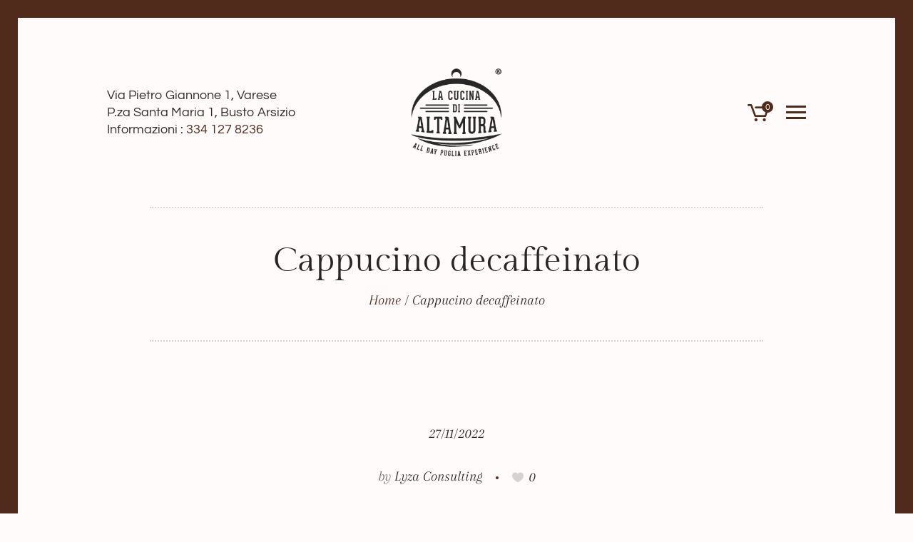

--- FILE ---
content_type: text/html; charset=UTF-8
request_url: https://lacucinadialtamura.it/prodotti/cappucino-decaffeinato/
body_size: 17429
content:
<!DOCTYPE html>
<html lang="it-IT" class="cmsmasters_html">
<head>
<meta charset="UTF-8" />
<meta name="viewport" content="width=device-width, initial-scale=1, maximum-scale=1" />
<meta name="format-detection" content="telephone=no" />
<link rel="profile" href="//gmpg.org/xfn/11" />

<meta name='robots' content='index, follow, max-image-preview:large, max-snippet:-1, max-video-preview:-1' />
	<style>img:is([sizes="auto" i],[sizes^="auto," i]){contain-intrinsic-size:3000px 1500px}</style>
	
	<!-- This site is optimized with the Yoast SEO plugin v26.1.1 - https://yoast.com/wordpress/plugins/seo/ -->
	<title>Cappucino decaffeinato - La Cucina di Altamura</title>
	<link rel="canonical" href="https://lacucinadialtamura.it/prodotti/cappucino-decaffeinato/" />
	<meta property="og:locale" content="it_IT" />
	<meta property="og:type" content="article" />
	<meta property="og:title" content="Cappucino decaffeinato - La Cucina di Altamura" />
	<meta property="og:description" content="&nbsp;" />
	<meta property="og:url" content="https://lacucinadialtamura.it/prodotti/cappucino-decaffeinato/" />
	<meta property="og:site_name" content="La Cucina di Altamura" />
	<meta name="twitter:card" content="summary_large_image" />
	<script type="application/ld+json" class="yoast-schema-graph">{"@context":"https://schema.org","@graph":[{"@type":"WebPage","@id":"https://lacucinadialtamura.it/prodotti/cappucino-decaffeinato/","url":"https://lacucinadialtamura.it/prodotti/cappucino-decaffeinato/","name":"Cappucino decaffeinato - La Cucina di Altamura","isPartOf":{"@id":"https://lacucinadialtamura.it/#website"},"datePublished":"2022-11-27T11:32:12+00:00","breadcrumb":{"@id":"https://lacucinadialtamura.it/prodotti/cappucino-decaffeinato/#breadcrumb"},"inLanguage":"it-IT","potentialAction":[{"@type":"ReadAction","target":["https://lacucinadialtamura.it/prodotti/cappucino-decaffeinato/"]}]},{"@type":"BreadcrumbList","@id":"https://lacucinadialtamura.it/prodotti/cappucino-decaffeinato/#breadcrumb","itemListElement":[{"@type":"ListItem","position":1,"name":"Home","item":"https://lacucinadialtamura.it/"},{"@type":"ListItem","position":2,"name":"Prodotti menu","item":"https://lacucinadialtamura.it/prodotti/"},{"@type":"ListItem","position":3,"name":"Cappucino decaffeinato"}]},{"@type":"WebSite","@id":"https://lacucinadialtamura.it/#website","url":"https://lacucinadialtamura.it/","name":"La Cucina di Altamura","description":"","potentialAction":[{"@type":"SearchAction","target":{"@type":"EntryPoint","urlTemplate":"https://lacucinadialtamura.it/?s={search_term_string}"},"query-input":{"@type":"PropertyValueSpecification","valueRequired":true,"valueName":"search_term_string"}}],"inLanguage":"it-IT"}]}</script>
	<!-- / Yoast SEO plugin. -->


<link rel='dns-prefetch' href='//www.googletagmanager.com' />
<link rel='dns-prefetch' href='//fonts.googleapis.com' />
<link data-optimized="1" rel='stylesheet' id='dce-animations-css' href='https://lacucinadialtamura.it/wp-content/litespeed/css/e6055ec0b326fc9581133b3b65abbdbe.css?ver=1bfac' type='text/css' media='all' />

<link data-optimized="1" rel='stylesheet' id='wp-block-library-css' href='https://lacucinadialtamura.it/wp-content/litespeed/css/15eda49e760a7871943422595d7cd849.css?ver=01ad7' type='text/css' media='all' />
<style id='classic-theme-styles-inline-css' type='text/css'>
/*! This file is auto-generated */
.wp-block-button__link{color:#fff;background-color:#32373c;border-radius:9999px;box-shadow:none;text-decoration:none;padding:calc(.667em + 2px) calc(1.333em + 2px);font-size:1.125em}.wp-block-file__button{background:#32373c;color:#fff;text-decoration:none}</style>
<style id='pdfemb-pdf-embedder-viewer-style-inline-css' type='text/css'>.wp-block-pdfemb-pdf-embedder-viewer{max-width:none}</style>
<link data-optimized="1" rel='stylesheet' id='jet-engine-frontend-css' href='https://lacucinadialtamura.it/wp-content/litespeed/css/99161675b38f789553d35d4ef0d41cdc.css?ver=c2001' type='text/css' media='all' />
<style id='woocommerce-inline-inline-css' type='text/css'>.woocommerce form .form-row .required{visibility:visible}</style>
<link data-optimized="1" rel='stylesheet' id='fragolino-theme-style-css' href='https://lacucinadialtamura.it/wp-content/litespeed/css/afd3a0de35a34c4b1e366656ad4975b6.css?ver=fe064' type='text/css' media='screen, print' />
<link data-optimized="1" rel='stylesheet' id='fragolino-style-css' href='https://lacucinadialtamura.it/wp-content/litespeed/css/eaadecc9a54361a2944583f8bfa84858.css?ver=deb34' type='text/css' media='screen, print' />
<style id='fragolino-style-inline-css' type='text/css'>.header_mid .header_mid_inner .logo_wrap{width:199px}.header_mid_inner .logo img.logo_retina{width:99.5px}.headline_aligner{min-height:185px}#page .cmsmasters_social_icon_color.cmsmasters_social_icon_1{color:#502a1b}#page .cmsmasters_social_icon_color.cmsmasters_social_icon_1:hover{color:#272727}#page .cmsmasters_social_icon_color.cmsmasters_social_icon_2{color:#502a1b}#page .cmsmasters_social_icon_color.cmsmasters_social_icon_2:hover{color:#272727}.header_top{height:46px}.header_mid{height:290px}.header_bot{height:80px}#page.cmsmasters_heading_after_header #middle,#page.cmsmasters_heading_under_header #middle .headline .headline_outer{padding-top:290px}#page.cmsmasters_heading_after_header.enable_header_top #middle,#page.cmsmasters_heading_under_header.enable_header_top #middle .headline .headline_outer{padding-top:361px}#page.cmsmasters_heading_after_header.enable_header_bottom #middle,#page.cmsmasters_heading_under_header.enable_header_bottom #middle .headline .headline_outer{padding-top:370px}#page.cmsmasters_heading_after_header.enable_header_top.enable_header_bottom #middle,#page.cmsmasters_heading_under_header.enable_header_top.enable_header_bottom #middle .headline .headline_outer{padding-top:416px}@media only screen and (max-width:1024px){.header_top,.header_mid,.header_bot{height:auto}.header_mid .header_mid_inner>div{height:290px}.header_bot .header_bot_inner>div{height:80px}#page.cmsmasters_heading_after_header #middle,#page.cmsmasters_heading_under_header #middle .headline .headline_outer,#page.cmsmasters_heading_after_header.enable_header_top #middle,#page.cmsmasters_heading_under_header.enable_header_top #middle .headline .headline_outer,#page.cmsmasters_heading_after_header.enable_header_bottom #middle,#page.cmsmasters_heading_under_header.enable_header_bottom #middle .headline .headline_outer,#page.cmsmasters_heading_after_header.enable_header_top.enable_header_bottom #middle,#page.cmsmasters_heading_under_header.enable_header_top.enable_header_bottom #middle .headline .headline_outer{padding-top:0!important}}@media only screen and (max-width:768px){.header_mid .header_mid_inner>div,.header_bot .header_bot_inner>div{height:auto}}</style>
<link data-optimized="1" rel='stylesheet' id='fragolino-adaptive-css' href='https://lacucinadialtamura.it/wp-content/litespeed/css/145861947eb4192450e7114b52759150.css?ver=6a788' type='text/css' media='screen, print' />
<link data-optimized="1" rel='stylesheet' id='fragolino-retina-css' href='https://lacucinadialtamura.it/wp-content/litespeed/css/3e60bb5d7e722295fc2fd6b0fa40f9fd.css?ver=af969' type='text/css' media='screen' />
<link data-optimized="1" rel='stylesheet' id='fragolino-icons-css' href='https://lacucinadialtamura.it/wp-content/litespeed/css/a596a82eae26e904a63cbf671b8273c3.css?ver=e81b9' type='text/css' media='screen' />
<link data-optimized="1" rel='stylesheet' id='fragolino-icons-custom-css' href='https://lacucinadialtamura.it/wp-content/litespeed/css/c617a3311b95de0e8635e927d2e577c4.css?ver=cbe8e' type='text/css' media='screen' />
<link data-optimized="1" rel='stylesheet' id='animate-css' href='https://lacucinadialtamura.it/wp-content/litespeed/css/18c86a5bb9ce2e7c91005605f9739e0f.css?ver=c840f' type='text/css' media='screen' />
<link data-optimized="1" rel='stylesheet' id='ilightbox-css' href='https://lacucinadialtamura.it/wp-content/litespeed/css/abf60a95b5e9411e690411cfccd3a261.css?ver=2c2fb' type='text/css' media='screen' />
<link data-optimized="1" rel='stylesheet' id='ilightbox-skin-dark-css' href='https://lacucinadialtamura.it/wp-content/litespeed/css/87fa0e5cd10c3cbbc0ec975ad05f8133.css?ver=14f76' type='text/css' media='screen' />
<link data-optimized="1" rel='stylesheet' id='fragolino-fonts-schemes-css' href='https://lacucinadialtamura.it/wp-content/litespeed/css/4e9005c01b8f1862ed8bfa6f42e6b797.css?ver=e5b4f' type='text/css' media='screen' />
<link data-optimized="1" rel='stylesheet' id='google-fonts-css' href='https://lacucinadialtamura.it/wp-content/litespeed/css/d99aa14dcad16f8c4b0170b6317a7508.css?ver=a7508' type='text/css' media='all' />
<link data-optimized="1" rel='stylesheet' id='fragolino-theme-vars-style-css' href='https://lacucinadialtamura.it/wp-content/litespeed/css/9b9a79eb72e09a67b18a6e30de5dcf9a.css?ver=b36e2' type='text/css' media='screen, print' />
<link data-optimized="1" rel='stylesheet' id='fragolino-gutenberg-frontend-style-css' href='https://lacucinadialtamura.it/wp-content/litespeed/css/44116960c0ad80764522b6c82883c254.css?ver=44637' type='text/css' media='screen' />
<link data-optimized="1" rel='stylesheet' id='fragolino-woocommerce-style-css' href='https://lacucinadialtamura.it/wp-content/litespeed/css/e10b228f28b574df05ea5498b80e3d8e.css?ver=9d5fe' type='text/css' media='screen' />
<link data-optimized="1" rel='stylesheet' id='fragolino-woocommerce-adaptive-css' href='https://lacucinadialtamura.it/wp-content/litespeed/css/98e1d0df79285b8e940033cebd1c2744.css?ver=52d67' type='text/css' media='screen' />
<link data-optimized="1" rel='stylesheet' id='elementor-icons-css' href='https://lacucinadialtamura.it/wp-content/litespeed/css/78aa225c92decb534278e1f037679385.css?ver=3310a' type='text/css' media='all' />
<link data-optimized="1" rel='stylesheet' id='elementor-frontend-css' href='https://lacucinadialtamura.it/wp-content/litespeed/css/2821e9a9765aa267d8a3b3a81b756648.css?ver=003e1' type='text/css' media='all' />
<link data-optimized="1" rel='stylesheet' id='elementor-post-2447-css' href='https://lacucinadialtamura.it/wp-content/litespeed/css/1040c829865052f27fb5905ed8ed6a58.css?ver=8a795' type='text/css' media='all' />
<link data-optimized="1" rel='stylesheet' id='jet-tabs-frontend-css' href='https://lacucinadialtamura.it/wp-content/litespeed/css/b5ce8f4360e323d6aa60cdae2caed2f1.css?ver=0602d' type='text/css' media='all' />
<link data-optimized="1" rel='stylesheet' id='jquery-chosen-css' href='https://lacucinadialtamura.it/wp-content/litespeed/css/0e785a471232406172981b3813288283.css?ver=cc5c0' type='text/css' media='all' />
<link data-optimized="1" rel='stylesheet' id='jet-search-css' href='https://lacucinadialtamura.it/wp-content/litespeed/css/36fb6b03e29b15b838e90726d320f593.css?ver=986b6' type='text/css' media='all' />
<link data-optimized="1" rel='stylesheet' id='elementor-gf-local-roboto-css' href='https://lacucinadialtamura.it/wp-content/litespeed/css/281939b5009429d7c46c5485462435cb.css?ver=4e592' type='text/css' media='all' />
<link data-optimized="1" rel='stylesheet' id='elementor-gf-local-robotoslab-css' href='https://lacucinadialtamura.it/wp-content/litespeed/css/9b9bc4ad3cadf302cb8534e8fa18ee2c.css?ver=98581' type='text/css' media='all' />
<script type="pmdelayedscript" src="https://lacucinadialtamura.it/wp-includes/js/jquery/jquery.min.js?ver=3.7.1" id="jquery-core-js" data-perfmatters-type="text/javascript" data-cfasync="false" data-no-optimize="1" data-no-defer="1" data-no-minify="1"></script>
<script type="pmdelayedscript" src="https://lacucinadialtamura.it/wp-includes/js/imagesloaded.min.js?ver=6.8.3" id="imagesLoaded-js" data-perfmatters-type="text/javascript" data-cfasync="false" data-no-optimize="1" data-no-defer="1" data-no-minify="1"></script>
<script type="pmdelayedscript" src="https://lacucinadialtamura.it/wp-content/plugins/woocommerce/assets/js/jquery-blockui/jquery.blockUI.min.js?ver=2.7.0-wc.10.4.3" id="wc-jquery-blockui-js" defer="defer" data-wp-strategy="defer" data-perfmatters-type="text/javascript" data-cfasync="false" data-no-optimize="1" data-no-defer="1" data-no-minify="1"></script>
<script type="pmdelayedscript" id="wc-add-to-cart-js-extra" data-perfmatters-type="text/javascript" data-cfasync="false" data-no-optimize="1" data-no-defer="1" data-no-minify="1">
/* <![CDATA[ */
var wc_add_to_cart_params = {"ajax_url":"\/wp-admin\/admin-ajax.php","wc_ajax_url":"\/?wc-ajax=%%endpoint%%","i18n_view_cart":"Visualizza carrello","cart_url":"https:\/\/lacucinadialtamura.it\/cart\/","is_cart":"","cart_redirect_after_add":"yes"};
/* ]]> */
</script>
<script type="pmdelayedscript" src="https://lacucinadialtamura.it/wp-content/plugins/woocommerce/assets/js/frontend/add-to-cart.min.js?ver=10.4.3" id="wc-add-to-cart-js" defer="defer" data-wp-strategy="defer" data-perfmatters-type="text/javascript" data-cfasync="false" data-no-optimize="1" data-no-defer="1" data-no-minify="1"></script>
<script type="pmdelayedscript" src="https://lacucinadialtamura.it/wp-content/plugins/woocommerce/assets/js/js-cookie/js.cookie.min.js?ver=2.1.4-wc.10.4.3" id="wc-js-cookie-js" defer="defer" data-wp-strategy="defer" data-perfmatters-type="text/javascript" data-cfasync="false" data-no-optimize="1" data-no-defer="1" data-no-minify="1"></script>
<script type="pmdelayedscript" id="woocommerce-js-extra" data-perfmatters-type="text/javascript" data-cfasync="false" data-no-optimize="1" data-no-defer="1" data-no-minify="1">
/* <![CDATA[ */
var woocommerce_params = {"ajax_url":"\/wp-admin\/admin-ajax.php","wc_ajax_url":"\/?wc-ajax=%%endpoint%%","i18n_password_show":"Mostra password","i18n_password_hide":"Nascondi password"};
/* ]]> */
</script>
<script type="pmdelayedscript" src="https://lacucinadialtamura.it/wp-content/plugins/woocommerce/assets/js/frontend/woocommerce.min.js?ver=10.4.3" id="woocommerce-js" defer="defer" data-wp-strategy="defer" data-perfmatters-type="text/javascript" data-cfasync="false" data-no-optimize="1" data-no-defer="1" data-no-minify="1"></script>
<script type="pmdelayedscript" src="https://lacucinadialtamura.it/wp-content/themes/fragolino/js/debounced-resize.min.js?ver=1.0.0" id="debounced-resize-js" data-perfmatters-type="text/javascript" data-cfasync="false" data-no-optimize="1" data-no-defer="1" data-no-minify="1"></script>
<script type="pmdelayedscript" src="https://lacucinadialtamura.it/wp-content/themes/fragolino/js/modernizr.min.js?ver=1.0.0" id="modernizr-js" data-perfmatters-type="text/javascript" data-cfasync="false" data-no-optimize="1" data-no-defer="1" data-no-minify="1"></script>
<script type="pmdelayedscript" src="https://lacucinadialtamura.it/wp-content/themes/fragolino/js/respond.min.js?ver=1.0.0" id="respond-js" data-perfmatters-type="text/javascript" data-cfasync="false" data-no-optimize="1" data-no-defer="1" data-no-minify="1"></script>
<script type="pmdelayedscript" src="https://lacucinadialtamura.it/wp-content/themes/fragolino/js/jquery.iLightBox.min.js?ver=2.2.0" id="iLightBox-js" data-perfmatters-type="text/javascript" data-cfasync="false" data-no-optimize="1" data-no-defer="1" data-no-minify="1"></script>

<!-- Snippet del tag Google (gtag.js) aggiunto da Site Kit -->
<!-- Snippet Google Analytics aggiunto da Site Kit -->
<script type="pmdelayedscript" src="https://www.googletagmanager.com/gtag/js?id=G-XNYEYM82FH" id="google_gtagjs-js" async data-perfmatters-type="text/javascript" data-cfasync="false" data-no-optimize="1" data-no-defer="1" data-no-minify="1"></script>
<script type="pmdelayedscript" id="google_gtagjs-js-after" data-perfmatters-type="text/javascript" data-cfasync="false" data-no-optimize="1" data-no-defer="1" data-no-minify="1">
/* <![CDATA[ */
window.dataLayer = window.dataLayer || [];function gtag(){dataLayer.push(arguments);}
gtag("set","linker",{"domains":["lacucinadialtamura.it"]});
gtag("js", new Date());
gtag("set", "developer_id.dZTNiMT", true);
gtag("config", "G-XNYEYM82FH");
/* ]]> */
</script>
<meta name="generator" content="Site Kit by Google 1.170.0" /><link href="[data-uri]" rel="icon" type="image/x-icon" />	<noscript><style>.woocommerce-product-gallery{ opacity: 1 !important; }</style></noscript>
	<meta name="generator" content="Elementor 3.32.4; features: additional_custom_breakpoints; settings: css_print_method-external, google_font-enabled, font_display-auto">
<style>.hidesection{display:none}</style>
			<script type="pmdelayedscript" data-perfmatters-type="text/javascript" data-cfasync="false" data-no-optimize="1" data-no-defer="1" data-no-minify="1">
				!function(f,b,e,v,n,t,s){if(f.fbq)return;n=f.fbq=function(){n.callMethod?
					n.callMethod.apply(n,arguments):n.queue.push(arguments)};if(!f._fbq)f._fbq=n;
					n.push=n;n.loaded=!0;n.version='2.0';n.queue=[];t=b.createElement(e);t.async=!0;
					t.src=v;s=b.getElementsByTagName(e)[0];s.parentNode.insertBefore(t,s)}(window,
					document,'script','https://connect.facebook.net/en_US/fbevents.js');
			</script>
			<!-- WooCommerce Facebook Integration Begin -->
			<script type="pmdelayedscript" data-perfmatters-type="text/javascript" data-cfasync="false" data-no-optimize="1" data-no-defer="1" data-no-minify="1">

				fbq('init', '2129597110395525', {}, {
    "agent": "woocommerce_0-10.4.3-3.5.11"
});

				document.addEventListener( 'DOMContentLoaded', function() {
					// Insert placeholder for events injected when a product is added to the cart through AJAX.
					document.body.insertAdjacentHTML( 'beforeend', '<div class=\"wc-facebook-pixel-event-placeholder\"></div>' );
				}, false );

			</script>
			<!-- WooCommerce Facebook Integration End -->
						<style>.e-con.e-parent:nth-of-type(n+4):not(.e-lazyloaded):not(.e-no-lazyload),.e-con.e-parent:nth-of-type(n+4):not(.e-lazyloaded):not(.e-no-lazyload) *{background-image:none!important}@media screen and (max-height:1024px){.e-con.e-parent:nth-of-type(n+3):not(.e-lazyloaded):not(.e-no-lazyload),.e-con.e-parent:nth-of-type(n+3):not(.e-lazyloaded):not(.e-no-lazyload) *{background-image:none!important}}@media screen and (max-height:640px){.e-con.e-parent:nth-of-type(n+2):not(.e-lazyloaded):not(.e-no-lazyload),.e-con.e-parent:nth-of-type(n+2):not(.e-lazyloaded):not(.e-no-lazyload) *{background-image:none!important}}</style>
			
<!-- Snippet Google Tag Manager aggiunto da Site Kit -->
<script type="pmdelayedscript" data-perfmatters-type="text/javascript" data-cfasync="false" data-no-optimize="1" data-no-defer="1" data-no-minify="1">
/* <![CDATA[ */

			( function( w, d, s, l, i ) {
				w[l] = w[l] || [];
				w[l].push( {'gtm.start': new Date().getTime(), event: 'gtm.js'} );
				var f = d.getElementsByTagName( s )[0],
					j = d.createElement( s ), dl = l != 'dataLayer' ? '&l=' + l : '';
				j.async = true;
				j.src = 'https://www.googletagmanager.com/gtm.js?id=' + i + dl;
				f.parentNode.insertBefore( j, f );
			} )( window, document, 'script', 'dataLayer', 'GTM-P8665WN' );
			
/* ]]> */
</script>

<!-- Termina lo snippet Google Tag Manager aggiunto da Site Kit -->
<link rel="icon" href="https://lacucinadialtamura.it/wp-content/uploads/2020/04/cropped-LCDA_FAVICON-32x32.png" sizes="32x32" />
<link rel="icon" href="https://lacucinadialtamura.it/wp-content/uploads/2020/04/cropped-LCDA_FAVICON-192x192.png" sizes="192x192" />
<link rel="apple-touch-icon" href="https://lacucinadialtamura.it/wp-content/uploads/2020/04/cropped-LCDA_FAVICON-180x180.png" />
<meta name="msapplication-TileImage" content="https://lacucinadialtamura.it/wp-content/uploads/2020/04/cropped-LCDA_FAVICON-270x270.png" />
		<style type="text/css" id="wp-custom-css">.cmsmasters_img.with_caption{border:none;border-color:#D5D2D1;background-color:#fff0;padding:0}.enable_header_fullwidth .header_mid .header_mid_inner>div+.logo_wrap img{right:0;height:125px;width:128.219px}@media only screen and (max-width:768px){.enable_header_fullwidth #header .header_mid .logo_wrap .logo img{position:static;height:90px;width:94px}}.product .sku_wrapper{display:none!important}.santapress-container{max-width:100%}</style>
		</head>
<body class="wp-singular prodotti-menu-template-default single single-prodotti-menu postid-4123 wp-theme-fragolino theme-fragolino woocommerce-no-js elementor-default elementor-kit-2447">
		<!-- Snippet Google Tag Manager (noscript) aggiunto da Site Kit -->
		<noscript>
			<iframe src="https://www.googletagmanager.com/ns.html?id=GTM-P8665WN" height="0" width="0" style="display:none;visibility:hidden"></iframe>
		</noscript>
		<!-- Termina lo snippet Google Tag Manager (noscript) aggiunto da Site Kit -->
		

<!-- Start Page -->
<div id="page" class="chrome_only cmsmasters_liquid fullwidth fixed_header enable_header_fullwidth cmsmasters_heading_after_header cmsmasters_heading_enabled hfeed site">

<!-- Start Main -->
<div id="main">

<!-- Start Header -->
<header id="header">
	<div class="header_mid" data-height="290"><div class="header_mid_outer"><div class="header_mid_inner"><div class="slogan_wrap"><div class="slogan_wrap_inner"><div class="slogan_wrap_text">Via Pietro Giannone 1, Varese<br />P.za Santa Maria 1, Busto Arsizio<br />
Informazioni : <a href="tel:3341278236">334 127 8236</a></div></div></div><div class="logo_wrap"><a href="https://lacucinadialtamura.it/" title="La Cucina di Altamura" class="logo">
	<img src="https://lacucinadialtamura.it/wp-content/uploads/2020/03/lacucinadialtamura_sitelogo_color_black.png.webp" alt="La Cucina di Altamura" /><img class="logo_retina" src="https://lacucinadialtamura.it/wp-content/uploads/2020/03/lacucinadialtamura_sitelogo_color_black.png.webp" alt="La Cucina di Altamura" width="100" height="97" /></a>
</div><div class="cmsmasters_mid_buttons_wrap"><div class="resp_mid_nav_wrap"><div class="resp_mid_nav_outer"><a class="responsive_nav resp_mid_nav" href="javascript:void(0)"><span></span></a></div></div><div class="cmsmasters_dynamic_cart_wrap"><div class="cmsmasters_dynamic_cart"><a href="https://lacucinadialtamura.it/cart/" class="cmsmasters_dynamic_cart_button cmsmasters_theme_icon_basket"><span>0</span></a><div class="widget_shopping_cart_content"></div></div></div></div></div></div></div><!--  Start Navigation  --><div class="mid_nav_wrap closed"><nav><div class="mid_nav_container"><ul id="navigation" class="mid_nav navigation"><li id="menu-item-2499" class="menu-item menu-item-type-post_type menu-item-object-page menu-item-home menu-item-2499"><a href="https://lacucinadialtamura.it/"><span class="nav_item_wrap">Home</span></a></li>
<li id="menu-item-2836" class="menu-item menu-item-type-post_type menu-item-object-page menu-item-2836"><a href="https://lacucinadialtamura.it/scopri-la-cucina/"><span class="nav_item_wrap">Scopri La Cucina</span></a></li>
<li id="menu-item-4271" class="menu-item menu-item-type-custom menu-item-object-custom menu-item-4271"><a href="https://wa.link/ildauq"><span class="nav_item_wrap">Prenota un tavolo (tramite WhatsApp)</span></a></li>
</ul></div></nav><a href="#" class="cmsmasters_close_nav cmsmasters_theme_icon_cancel"></a></div><!--  Finish Navigation  --></header>
<!-- Finish Header -->


<!-- Start Middle -->
<div id="middle">
<div class="headline cmsmasters_color_scheme_default">
				<div class="headline_outer">
					<div class="headline_color"></div><div class="headline_inner align_center">
					<div class="headline_aligner"></div><div class="headline_text"><h1 class="entry-title">Cappucino decaffeinato</h1><div class="cmsmasters_breadcrumbs"><div class="cmsmasters_breadcrumbs_inner"><a href="https://lacucinadialtamura.it/" class="cms_home">Home</a>
	<span class="breadcrumbs_sep"> / </span>
	<span>Cappucino decaffeinato</span></div></div></div></div></div>
			</div><div class="middle_inner">
<div class="content_wrap fullwidth">

<!-- Start Content -->
<div class="middle_content entry"><div class="blog opened-article"><!-- Start Post Single Article -->
<article id="post-4123" class="cmsmasters_open_post post-4123 prodotti-menu type-prodotti-menu status-publish hentry categoria-prodotti-menu-caffetteria">
	<div class="cmsmasters_post_cont_wrap"><span class="cmsmasters_post_date"><abbr class="published" title="27/11/2022">27/11/2022</abbr><abbr class="dn date updated" title="27/11/2022">27/11/2022</abbr></span><div class="cmsmasters_post_cont_info entry-meta"><span class="cmsmasters_post_author">by <a href="https://lacucinadialtamura.it/author/lyza-consulting/" title="Posts by Lyza Consulting" class="vcard author" rel="author"><span class="fn">Lyza Consulting</span></a></span><div class="cmsmasters_post_cont_info_inner"><span class="cmsmasters_likes cmsmasters_post_likes"><a href="#" onclick="cmsmastersLike(4123, false); return false;" id="cmsmastersLike-4123" class="cmsmastersLike cmsmasters_theme_icon_like"><span>0 </span></a></span></div></div></div><div class="cmsmasters_post_content entry-content cmsmasters_post_content_alignment"><p>&nbsp;</p>
<p><iframe style="display: none;" name="a233bc8e-4abb-4ccb-80e7-dc057182cca8"></iframe></p>
<p><iframe style="display: none;" name="22918587-1a5a-4097-9ba8-76d47366d62c"></iframe></p>
</div><footer class="cmsmasters_post_footer entry-meta"></footer></article>
<!-- Finish Post Single Article -->
<aside class="post_nav"><a href="https://lacucinadialtamura.it/prodotti/caffe-di-altamura/" rel="prev"><span class="cmsmasters_prev_post"><span class="post_nav_title_wrap"><span class="post_nav_sub">Previous prodotti-menu</span><span class="post_nav_title">Caffe di altamura</span></span>
				</span></a><a href="https://lacucinadialtamura.it/prodotti/sfogliatelle/" rel="next"><span class="cmsmasters_next_post"><span class="post_nav_title_wrap"><span class="post_nav_sub">Next prodotti-menu</span><span class="post_nav_title">Sfogliatelle</span></span>
				</span></a></aside></div></div>
<!-- Finish Content -->



		</div>
	</div>
</div>
<!-- Finish Middle -->
<a href="javascript:void(0)" id="slide_top" class="cmsmasters_theme_icon_slide_top"><span></span></a>
</div>
<!-- Finish Main -->

<!-- Start Footer -->
<footer id="footer">
	<div class="footer cmsmasters_color_scheme_footer cmsmasters_footer_default">
	<div class="footer_inner">
		
<div class="social_wrap">
	<div class="social_wrap_inner">
		<ul>
				<li>
					<a href="https://www.facebook.com/lacucinadialtamura/" class="cmsmasters_social_icon cmsmasters_social_icon_1 cmsmasters-icon-facebook cmsmasters_social_icon_color" title=""></a>
				</li>
				<li>
					<a href="https://www.instagram.com/lacucinadialtamura" class="cmsmasters_social_icon cmsmasters_social_icon_2 cmsmasters-icon-instagram cmsmasters_social_icon_color" title=""></a>
				</li>
		</ul>
	</div>
</div>		<span class="footer_copyright copyright">
			<a class="privacy-policy-link" href="https://lacucinadialtamura.it/privacy-policy/" rel="privacy-policy">Privacy Policy</a> / © 2020 / All Rights Reserved - P.iva 03406030126		</span>
	</div>
</div></footer>
<!-- Finish Footer -->

</div>
<span class="cmsmasters_responsive_width"></span>
<!-- Finish Page -->

<script type="speculationrules">
{"prefetch":[{"source":"document","where":{"and":[{"href_matches":"\/*"},{"not":{"href_matches":["\/wp-*.php","\/wp-admin\/*","\/wp-content\/uploads\/*","\/wp-content\/*","\/wp-content\/plugins\/*","\/wp-content\/themes\/fragolino\/*","\/*\\?(.+)"]}},{"not":{"selector_matches":"a[rel~=\"nofollow\"]"}},{"not":{"selector_matches":".no-prefetch, .no-prefetch a"}}]},"eagerness":"conservative"}]}
</script>
			<!-- Facebook Pixel Code -->
			<noscript>
				<img
					height="1"
					width="1"
					style="display:none"
					alt="fbpx"
					src="https://www.facebook.com/tr?id=2129597110395525&ev=PageView&noscript=1"
				/>
			</noscript>
			<!-- End Facebook Pixel Code -->
						<script data-optimized="1" src="[data-uri]" defer></script>
				<script type="pmdelayedscript" data-perfmatters-type="text/javascript" data-cfasync="false" data-no-optimize="1" data-no-defer="1" data-no-minify="1">
		(function () {
			var c = document.body.className;
			c = c.replace(/woocommerce-no-js/, 'woocommerce-js');
			document.body.className = c;
		})();
	</script>
	<script type="text/html" id="tmpl-jet-ajax-search-results-item">
<div class="jet-ajax-search__results-item">
	<a class="jet-ajax-search__item-link" href="{{{data.link}}}" target="{{{data.link_target_attr}}}">
		{{{data.thumbnail}}}
		<div class="jet-ajax-search__item-content-wrapper">
			{{{data.before_title}}}
			<div class="jet-ajax-search__item-title">{{{data.title}}}</div>
			{{{data.after_title}}}
			{{{data.before_content}}}
			<div class="jet-ajax-search__item-content">{{{data.content}}}</div>
			{{{data.after_content}}}
			{{{data.rating}}}
			{{{data.price}}}
			{{{data.add_to_cart}}}
		</div>
	</a>
</div>
</script><script type="text/html" id="tmpl-jet-search-focus-suggestion-item">
<div class="jet-search-suggestions__focus-area-item" tabindex="0" aria-label="{{{data.fullName}}}">
	<div class="jet-search-suggestions__focus-area-item-title">{{{data.name}}}</div>
</div>
</script><script type="text/html" id="tmpl-jet-search-inline-suggestion-item">
<div class="jet-search-suggestions__inline-area-item" tabindex="0" aria-label="{{{data.fullName}}}">
	<div class="jet-search-suggestions__inline-area-item-title" >{{{data.name}}}</div>
</div>
</script><script type="text/html" id="tmpl-jet-ajax-search-inline-suggestion-item">
<div class="jet-ajax-search__suggestions-inline-area-item" tabindex="0" aria-label="{{{data.fullName}}}">
	<div class="jet-ajax-search__suggestions-inline-area-item-title" >{{{data.name}}}</div>
</div>
</script><script type="text/html" id="tmpl-jet-ajax-search-results-suggestion-item">
<div class="jet-ajax-search__results-suggestions-area-item" tabindex="0" aria-label="{{{data.fullName}}}">
	<div class="jet-ajax-search__results-suggestions-area-item-title">{{{data.name}}}</div>
</div>
</script><link data-optimized="1" rel='stylesheet' id='wc-blocks-style-css' href='https://lacucinadialtamura.it/wp-content/litespeed/css/5e4a291fb448b33afd65034ce3af29d0.css?ver=686b2' type='text/css' media='all' />
<script type="pmdelayedscript" src="https://lacucinadialtamura.it/wp-includes/js/underscore.min.js?ver=1.13.7" id="underscore-js" data-perfmatters-type="text/javascript" data-cfasync="false" data-no-optimize="1" data-no-defer="1" data-no-minify="1"></script>
<script type="pmdelayedscript" id="wp-util-js-extra" data-perfmatters-type="text/javascript" data-cfasync="false" data-no-optimize="1" data-no-defer="1" data-no-minify="1">
/* <![CDATA[ */
var _wpUtilSettings = {"ajax":{"url":"\/wp-admin\/admin-ajax.php"}};
/* ]]> */
</script>
<script type="pmdelayedscript" src="https://lacucinadialtamura.it/wp-includes/js/wp-util.min.js?ver=6.8.3" id="wp-util-js" data-perfmatters-type="text/javascript" data-cfasync="false" data-no-optimize="1" data-no-defer="1" data-no-minify="1"></script>
<script type="pmdelayedscript" src="https://lacucinadialtamura.it/wp-content/plugins/jet-search/assets/lib/chosen/chosen.jquery.min.js?ver=1.8.7" id="jquery-chosen-js" data-perfmatters-type="text/javascript" data-cfasync="false" data-no-optimize="1" data-no-defer="1" data-no-minify="1"></script>
<script type="pmdelayedscript" src="https://lacucinadialtamura.it/wp-content/plugins/jet-search/assets/lib/jet-plugins/jet-plugins.js?ver=1.0.0" id="jet-plugins-js" data-perfmatters-type="text/javascript" data-cfasync="false" data-no-optimize="1" data-no-defer="1" data-no-minify="1"></script>
<script type="pmdelayedscript" src="https://lacucinadialtamura.it/wp-content/plugins/jet-search/assets/js/jet-search.js?ver=3.5.6" id="jet-search-js" data-perfmatters-type="text/javascript" data-cfasync="false" data-no-optimize="1" data-no-defer="1" data-no-minify="1"></script>
<script type="pmdelayedscript" src="https://lacucinadialtamura.it/wp-content/plugins/cmsmasters-mega-menu/js/jquery.megaMenu.js?ver=1.2.9" id="megamenu-js" data-perfmatters-type="text/javascript" data-cfasync="false" data-no-optimize="1" data-no-defer="1" data-no-minify="1"></script>
<script type="pmdelayedscript" src="https://lacucinadialtamura.it/wp-content/themes/fragolino/js/cmsmasters-hover-slider.min.js?ver=1.0.0" id="cmsmasters-hover-slider-js" data-perfmatters-type="text/javascript" data-cfasync="false" data-no-optimize="1" data-no-defer="1" data-no-minify="1"></script>
<script type="pmdelayedscript" src="https://lacucinadialtamura.it/wp-content/themes/fragolino/js/easing.min.js?ver=1.0.0" id="easing-js" data-perfmatters-type="text/javascript" data-cfasync="false" data-no-optimize="1" data-no-defer="1" data-no-minify="1"></script>
<script type="pmdelayedscript" src="https://lacucinadialtamura.it/wp-content/themes/fragolino/js/easy-pie-chart.min.js?ver=1.0.0" id="easy-pie-chart-js" data-perfmatters-type="text/javascript" data-cfasync="false" data-no-optimize="1" data-no-defer="1" data-no-minify="1"></script>
<script type="pmdelayedscript" src="https://lacucinadialtamura.it/wp-content/themes/fragolino/js/mousewheel.min.js?ver=1.0.0" id="mousewheel-js" data-perfmatters-type="text/javascript" data-cfasync="false" data-no-optimize="1" data-no-defer="1" data-no-minify="1"></script>
<script type="pmdelayedscript" src="https://lacucinadialtamura.it/wp-content/themes/fragolino/js/owlcarousel.min.js?ver=1.0.0" id="owlcarousel-js" data-perfmatters-type="text/javascript" data-cfasync="false" data-no-optimize="1" data-no-defer="1" data-no-minify="1"></script>
<script type="pmdelayedscript" src="https://lacucinadialtamura.it/wp-includes/js/imagesloaded.min.js?ver=5.0.0" id="imagesloaded-js" data-perfmatters-type="text/javascript" data-cfasync="false" data-no-optimize="1" data-no-defer="1" data-no-minify="1"></script>
<script type="pmdelayedscript" src="https://lacucinadialtamura.it/wp-content/themes/fragolino/js/request-animation-frame.min.js?ver=1.0.0" id="request-animation-frame-js" data-perfmatters-type="text/javascript" data-cfasync="false" data-no-optimize="1" data-no-defer="1" data-no-minify="1"></script>
<script type="pmdelayedscript" src="https://lacucinadialtamura.it/wp-content/themes/fragolino/js/scrollspy.js?ver=1.0.0" id="scrollspy-js" data-perfmatters-type="text/javascript" data-cfasync="false" data-no-optimize="1" data-no-defer="1" data-no-minify="1"></script>
<script type="pmdelayedscript" src="https://lacucinadialtamura.it/wp-content/themes/fragolino/js/scroll-to.min.js?ver=1.0.0" id="scroll-to-js" data-perfmatters-type="text/javascript" data-cfasync="false" data-no-optimize="1" data-no-defer="1" data-no-minify="1"></script>
<script type="pmdelayedscript" src="https://lacucinadialtamura.it/wp-content/themes/fragolino/js/stellar.min.js?ver=1.0.0" id="stellar-js" data-perfmatters-type="text/javascript" data-cfasync="false" data-no-optimize="1" data-no-defer="1" data-no-minify="1"></script>
<script type="pmdelayedscript" src="https://lacucinadialtamura.it/wp-content/themes/fragolino/js/waypoints.min.js?ver=1.0.0" id="waypoints-js" data-perfmatters-type="text/javascript" data-cfasync="false" data-no-optimize="1" data-no-defer="1" data-no-minify="1"></script>
<script type="pmdelayedscript" id="fragolino-script-js-extra" data-perfmatters-type="text/javascript" data-cfasync="false" data-no-optimize="1" data-no-defer="1" data-no-minify="1">
/* <![CDATA[ */
var cmsmasters_script = {"theme_url":"https:\/\/lacucinadialtamura.it\/wp-content\/themes\/fragolino","site_url":"https:\/\/lacucinadialtamura.it\/","ajaxurl":"https:\/\/lacucinadialtamura.it\/wp-admin\/admin-ajax.php","nonce_ajax_like":"6df19f742a","nonce_ajax_view":"bb6ab4de01","project_puzzle_proportion":"0.7","gmap_api_key":"","gmap_api_key_notice":"Please add your Google Maps API key","gmap_api_key_notice_link":"read more how","primary_color":"#502a1b","ilightbox_skin":"dark","ilightbox_path":"vertical","ilightbox_infinite":"0","ilightbox_aspect_ratio":"1","ilightbox_mobile_optimizer":"1","ilightbox_max_scale":"1","ilightbox_min_scale":"0.2","ilightbox_inner_toolbar":"0","ilightbox_smart_recognition":"0","ilightbox_fullscreen_one_slide":"0","ilightbox_fullscreen_viewport":"center","ilightbox_controls_toolbar":"1","ilightbox_controls_arrows":"0","ilightbox_controls_fullscreen":"1","ilightbox_controls_thumbnail":"1","ilightbox_controls_keyboard":"1","ilightbox_controls_mousewheel":"1","ilightbox_controls_swipe":"1","ilightbox_controls_slideshow":"0","ilightbox_close_text":"Close","ilightbox_enter_fullscreen_text":"Enter Fullscreen (Shift+Enter)","ilightbox_exit_fullscreen_text":"Exit Fullscreen (Shift+Enter)","ilightbox_slideshow_text":"Slideshow","ilightbox_next_text":"Next","ilightbox_previous_text":"Previous","ilightbox_load_image_error":"An error occurred when trying to load photo.","ilightbox_load_contents_error":"An error occurred when trying to load contents.","ilightbox_missing_plugin_error":"The content your are attempting to view requires the <a href='{pluginspage}' target='_blank'>{type} plugin<\\\/a>."};
/* ]]> */
</script>
<script type="pmdelayedscript" src="https://lacucinadialtamura.it/wp-content/themes/fragolino/js/jquery.script.js?ver=1.0.0" id="fragolino-script-js" data-perfmatters-type="text/javascript" data-cfasync="false" data-no-optimize="1" data-no-defer="1" data-no-minify="1"></script>
<script type="pmdelayedscript" id="fragolino-theme-script-js-extra" data-perfmatters-type="text/javascript" data-cfasync="false" data-no-optimize="1" data-no-defer="1" data-no-minify="1">
/* <![CDATA[ */
var cmsmasters_theme_script = {"primary_color":"#502a1b"};
/* ]]> */
</script>
<script type="pmdelayedscript" src="https://lacucinadialtamura.it/wp-content/themes/fragolino/theme-framework/theme-style/js/jquery.theme-script.js?ver=1.0.0" id="fragolino-theme-script-js" data-perfmatters-type="text/javascript" data-cfasync="false" data-no-optimize="1" data-no-defer="1" data-no-minify="1"></script>
<script type="pmdelayedscript" src="https://lacucinadialtamura.it/wp-content/themes/fragolino/js/jquery.tweet.min.js?ver=1.3.1" id="twitter-js" data-perfmatters-type="text/javascript" data-cfasync="false" data-no-optimize="1" data-no-defer="1" data-no-minify="1"></script>
<script type="pmdelayedscript" src="https://lacucinadialtamura.it/wp-content/themes/fragolino/js/smooth-sticky.min.js?ver=1.0.2" id="smooth-sticky-js" data-perfmatters-type="text/javascript" data-cfasync="false" data-no-optimize="1" data-no-defer="1" data-no-minify="1"></script>
<script type="pmdelayedscript" id="fragolino-woocommerce-script-js-extra" data-perfmatters-type="text/javascript" data-cfasync="false" data-no-optimize="1" data-no-defer="1" data-no-minify="1">
/* <![CDATA[ */
var cmsmasters_woo_script = {"currency_symbol":"\u20ac","thumbnail_image_width":"140","thumbnail_image_height":"140"};
/* ]]> */
</script>
<script type="pmdelayedscript" src="https://lacucinadialtamura.it/wp-content/themes/fragolino/woocommerce/cmsmasters-framework/theme-style/js/jquery.plugin-script.js?ver=1.0.0" id="fragolino-woocommerce-script-js" data-perfmatters-type="text/javascript" data-cfasync="false" data-no-optimize="1" data-no-defer="1" data-no-minify="1"></script>
<script type="pmdelayedscript" src="https://lacucinadialtamura.it/wp-content/plugins/woocommerce/assets/js/sourcebuster/sourcebuster.min.js?ver=10.4.3" id="sourcebuster-js-js" data-perfmatters-type="text/javascript" data-cfasync="false" data-no-optimize="1" data-no-defer="1" data-no-minify="1"></script>
<script type="pmdelayedscript" id="wc-order-attribution-js-extra" data-perfmatters-type="text/javascript" data-cfasync="false" data-no-optimize="1" data-no-defer="1" data-no-minify="1">
/* <![CDATA[ */
var wc_order_attribution = {"params":{"lifetime":1.0e-5,"session":30,"base64":false,"ajaxurl":"https:\/\/lacucinadialtamura.it\/wp-admin\/admin-ajax.php","prefix":"wc_order_attribution_","allowTracking":true},"fields":{"source_type":"current.typ","referrer":"current_add.rf","utm_campaign":"current.cmp","utm_source":"current.src","utm_medium":"current.mdm","utm_content":"current.cnt","utm_id":"current.id","utm_term":"current.trm","utm_source_platform":"current.plt","utm_creative_format":"current.fmt","utm_marketing_tactic":"current.tct","session_entry":"current_add.ep","session_start_time":"current_add.fd","session_pages":"session.pgs","session_count":"udata.vst","user_agent":"udata.uag"}};
/* ]]> */
</script>
<script type="pmdelayedscript" src="https://lacucinadialtamura.it/wp-content/plugins/woocommerce/assets/js/frontend/order-attribution.min.js?ver=10.4.3" id="wc-order-attribution-js" data-perfmatters-type="text/javascript" data-cfasync="false" data-no-optimize="1" data-no-defer="1" data-no-minify="1"></script>
<!-- WooCommerce JavaScript -->
<script type="pmdelayedscript" data-perfmatters-type="text/javascript" data-cfasync="false" data-no-optimize="1" data-no-defer="1" data-no-minify="1">
jQuery(function($) { 
/* WooCommerce Facebook Integration Event Tracking */
fbq('set', 'agent', 'woocommerce_0-10.4.3-3.5.11', '2129597110395525');
fbq('track', 'PageView', {
    "source": "woocommerce_0",
    "version": "10.4.3",
    "pluginVersion": "3.5.11",
    "user_data": {}
}, {
    "eventID": "1ddf4c1a-ed16-4482-9518-40b60607055d"
});
 });
</script>
<script type="text/javascript" id="perfmatters-delayed-scripts-js" src="[data-uri]" defer></script></body>
</html>


<!-- Page cached by LiteSpeed Cache 7.7 on 2026-01-26 14:08:39 -->

--- FILE ---
content_type: text/css
request_url: https://lacucinadialtamura.it/wp-content/litespeed/css/eaadecc9a54361a2944583f8bfa84858.css?ver=deb34
body_size: 40570
content:
body{text-align:left}div{text-align:left}p{padding:0 0 20px;margin:0}h1,h2,h3,h4,h5,h6{padding:0;margin:0 0 20px}h1 a,h2 a,h3 a,h4 a,h5 a,h6 a{font-family:inherit;font-size:inherit;font-weight:inherit;font-style:inherit;line-height:inherit}ul,ol{list-style-position:inside;margin-bottom:20px}ul{outline:none;list-style-type:disc}ul>li{position:relative}ol{list-style-type:decimal-leading-zero}ul li,ol li{padding:10px 0 0}ul li:first-child,ol li:first-child{padding-top:0}ul ul,ol ul,ul ol,ol ol{margin:0 0 0 20px;padding:10px 0 0}.esg-grid ul{padding:0;margin:0}.esg-grid ul li:before{display:none}iframe{margin-bottom:20px}address{margin:0 0 20px}pre{margin:0 0 20px}dd{margin:0 0 20px}blockquote{max-width:600px;padding:0;margin:0 auto 20px;position:relative;quotes:none;text-align:center}blockquote:before,blockquote:after{content:none}blockquote p:last-of-type{margin:0;padding:0}blockquote cite{display:block}table{border-spacing:0;border-collapse:collapse;width:100%;margin-bottom:20px}table th,table td{border-width:0;border-style:solid}table thead th,table thead td{padding:20px 25px}table thead th:first-child,table thead td:first-child{border-left-width:1px;border-left-style:solid}table thead th:last-child,table thead td:last-child{border-right-width:1px;border-right-style:solid}table tbody tr:first-child th,table tbody tr:first-child td{border-top-width:1px;border-top-style:solid}table thead+tbody tr:first-child th,table thead+tbody tr:first-child td{border-top-width:0;border-top-style:solid}table tbody th,table tfoot th,table tbody td,table tfoot td{padding:15px 25px;border-bottom-width:1px;border-bottom-style:solid}table tbody th:first-child,table tfoot th:first-child,table tbody td:first-child,table tfoot td:first-child{border-left-width:1px;border-left-style:solid}table tbody th:last-child,table tfoot th:last-child,table tbody td:last-child,table tfoot td:last-child{border-right-width:1px;border-right-style:solid}table.is-style-stripes{border-collapse:collapse;border-width:0;border-style:solid}table.is-style-stripes tr:nth-child(odd){background-color:transparent!important}table caption{text-align:center;padding:20px}.pls-container,.pls-container table,.cmsmasters_table,.tribe-mini-calendar,.tribe-events-calendar,.shop_table,.group_table,.variations,.shop_attributes{border-collapse:collapse;border-spacing:0;vertical-align:middle}input:not([type=button]):not([type=checkbox]):not([type=file]):not([type=hidden]):not([type=image]):not([type=radio]):not([type=reset]):not([type=submit]):not([type=color]):not([type=range]),textarea,option{padding:0 10px;max-width:100%;border-width:0;border-style:solid;-webkit-border-radius:0;border-radius:0}textarea{overflow:auto}select{line-height:1.1em;text-indent:.01px;text-overflow:'';min-width:100px;max-width:100%;height:62px;padding:0 40px 0 10px;-webkit-appearance:none;-moz-appearance:none;-ms-appearance:none;appearance:none!important;background-position:100% center;background-repeat:no-repeat;border-width:0;border-style:solid;-webkit-border-radius:0;border-radius:0;background-image:url(/wp-content/themes/fragolino/img/select.png)}select::-ms-expand{display:none}select[multiple]{height:auto;background-image:none}select[multiple] option{padding-left:0;padding-right:0;background:none!important}input[type=text],input[type=search],input[type=password],input[type=email],input[type=tel],input[type=url],input[type=number],input[type=date],textarea{-webkit-appearance:none;-moz-appearance:none;appearance:none}input[type="date"]::-webkit-clear-button{display:none}input[type="date"]::-webkit-inner-spin-button{display:none}input:not([type=button]):not([type=checkbox]):not([type=file]):not([type=hidden]):not([type=image]):not([type=radio]):not([type=reset]):not([type=submit]):not([type=color]):not([type=range]){height:62px}input:not([type=button]):not([type=checkbox]):not([type=file]):not([type=hidden]):not([type=image]):not([type=radio]):not([type=reset]):not([type=submit]):not([type=color]):not([type=range]):focus,textarea:focus{outline:none}input:-webkit-autofill{-webkit-animation-name:autofill;-webkit-animation-fill-mode:both}input[type=submit],input[type=button],button{max-width:100%;cursor:pointer}select{outline:none}option{outline:none}.jetpack_subscription_widget #subscribe-email input:not([type=button]):not([type=checkbox]):not([type=file]):not([type=hidden]):not([type=image]):not([type=radio]):not([type=reset]):not([type=submit]):not([type=color]):not([type=range]),.widget_wysija input:not([type=button]):not([type=checkbox]):not([type=file]):not([type=hidden]):not([type=image]):not([type=radio]):not([type=reset]):not([type=submit]):not([type=color]):not([type=range]){width:100%!important;padding:20px!important}.widget_wysija_cont .wysija-submit{display:inline-block!important;margin:0!important}.single.single-wysijap .cmsmasters_open_post>*{display:none}.single.single-wysijap .cmsmasters_open_post .cmsmasters_post_content{display:block}.gform_wrapper input:not([type=button]):not([type=checkbox]):not([type=file]):not([type=hidden]):not([type=image]):not([type=radio]):not([type=reset]):not([type=submit]):not([type=color]):not([type=range]),.gform_wrapper textarea{padding:20px!important}.gform_wrapper select{padding:20px!important;margin:0!important}nav{display:block;height:100%;position:relative}nav ul{margin:0;padding:0}nav ul:after{content:'.';display:block;clear:both;height:0;visibility:hidden;overflow:hidden}nav ul li{margin:0;padding:0}nav ul li:before{display:none}nav>div{height:100%}nav>div:after{content:'';display:inline-block;vertical-align:middle;height:100%}nav>div>ul{list-style:none;display:inline-block;width:100%;height:100%;vertical-align:middle;position:relative;z-index:202;zoom:1}nav>div>ul ul{list-style:none;width:260px;margin:20px 0 0;padding:25px 0 25px;visibility:hidden;position:absolute;left:0;top:100%;z-index:203;opacity:0;border-width:1px;border-style:solid}.header_top nav>div>ul ul{width:185px;margin:20px 0 0;padding:18px 0 18px}.header_bot nav>div>ul ul{width:260px;margin:20px 0 0;padding:25px 0 25px}nav>div>ul ul ul{margin:0 0 0 20px;left:100%;top:-26px}.header_top nav>div>ul ul ul{margin:0 20px 0 0;top:-19px;left:auto;right:100%}.header_bot nav>div>ul ul ul{margin:0 0 0 20px;top:-26px}nav>div>ul li.menu-item-dropdown-right{text-align:right}nav>div>ul li.menu-item-dropdown-right *{text-align:right}nav>div>ul li.menu-item-dropdown-right>ul{left:auto;right:0}nav>div>ul li.menu-item-dropdown-right>ul ul{margin:0 20px 0 0;left:auto;right:100%}.header_bot nav>div>ul li.menu-item-dropdown-right>ul ul{margin:0 20px 0 0}nav>div>ul li.menu-item-dropdown-right>div.menu-item-mega-container{left:auto;right:0}nav>div>ul li.menu-item-dropdown-right>div.menu-item-mega-container ul{right:auto}nav>div>ul li:hover>ul{margin:0 0 0;visibility:visible;opacity:1}.header_top nav>div>ul li:hover>ul{margin:0 0 0}.header_bot nav>div>ul li:hover>ul{margin:0 0 0}nav>div>ul li:hover>ul:before{content:'';width:100%;height:0;position:absolute;left:0;top:-1px}.header_top nav>div>ul li:hover>ul:before{width:100%;height:0;top:-1px}.header_bot nav>div>ul li:hover>ul:before{width:100%;height:0;top:-1px}nav>div>ul li:hover>div.menu-item-mega-container{margin:0 0 0;visibility:visible;opacity:1}.header_bot nav>div>ul li:hover>div.menu-item-mega-container{margin:0 0 0}nav>div>ul li:hover>div.menu-item-mega-container:before{content:'';width:100%;height:0;position:absolute;left:0;top:-1px}.header_bot nav>div>ul li:hover>div.menu-item-mega-container:before{width:100%;height:0;top:-1px}nav>div>ul li:hover>div.menu-item-mega-container ul{visibility:visible;opacity:1}nav>div>ul li li:hover>ul{margin:0 0 0 4px}.header_top nav>div>ul li li:hover>ul{margin:0 2px 0 0}.header_bot nav>div>ul li li:hover>ul{margin:0 0 0 2px}nav>div>ul li li:hover>ul:before{width:4px;height:100%;top:0;left:-5px}.header_top nav>div>ul li li:hover>ul:before{width:2px;height:100%;left:auto;right:-3px}.header_bot nav>div>ul li li:hover>ul:before{width:2px;height:100%;left:-3px}nav>div>ul li.menu-item-dropdown-right li:hover>ul{margin:0 4px 0 0}.header_bot nav>div>ul li.menu-item-dropdown-right li:hover>ul{margin:0 2px 0 0}nav>div>ul li.menu-item-dropdown-right li:hover>ul:before{left:auto;right:-5px}.header_bot nav>div>ul li.menu-item-dropdown-right li:hover>ul:before{right:-3px}nav>div>ul li{display:block;margin:0;padding:0;position:relative;z-index:203}nav>div>ul li:hover{z-index:204}nav>div>ul a{display:block;position:relative;z-index:204}nav>div>ul .menu-item-mega-description-container{display:block;padding:10px 15px;overflow:hidden}nav>div>ul .nav_title[class^="cmsmasters-icon-"]:before,nav>div>ul .nav_title[class*=" cmsmasters-icon-"]:before{margin:0 .5em 0 0}nav>div>ul .menu-item-hide-text>a .nav_title[class^="cmsmasters-icon-"]:before,nav>div>ul .menu-item-hide-text>a .nav_title[class*=" cmsmasters-icon-"]:before{margin:0 .3em}nav>div>ul .menu-item-hide-text:not(.menu-item-icon)>a{display:none}nav>div>ul>li{float:left;border-right-width:1px;border-right-style:solid}nav>div>ul>li:last-child{border-right-width:0;border-right-style:solid}.enable_header_default .mid_nav_wrap nav>div>ul>li.menu-item-has-children>a{padding:0 40px 0 20px;position:relative}.enable_header_default .mid_nav_wrap nav>div>ul>li.menu-item-has-children>a:before{content:'\e85a';font-family:fontello-custom;margin:auto;position:absolute;top:0;bottom:0;right:0}nav>div>ul>li li{border-bottom-width:1px;border-bottom-style:solid}nav>div>ul>li li:last-child{border-bottom-width:0;border-bottom-style:solid}.enable_header_default .mid_nav_wrap nav>div>ul>li li.menu-item-has-children>a{padding:6px 40px 6px 30px;position:relative}.enable_header_default .mid_nav_wrap nav>div>ul>li li.menu-item-has-children>a:before{content:'\e858';font-family:fontello-custom;margin:auto;position:absolute;top:0;bottom:0;right:20px}nav>div>ul li.menu-item-mega ul{background-color:#fff0;border:0;width:auto;margin:0;padding:0;position:relative;left:auto;right:auto;top:auto;bottom:auto;z-index:203}nav>div>ul div.menu-item-mega-container{display:block;width:auto;margin:20px 0 0;padding:32px 10px 65px;visibility:hidden;position:absolute;left:0;top:100%;z-index:203;opacity:0;border-width:1px;border-style:solid}.header_bot nav>div>ul div.menu-item-mega-container{margin:20px 0 0}nav>div>ul div.menu-item-mega-container>ul{display:table;width:100%;margin-left:0;margin-right:0}nav>div>ul div.menu-item-mega-container>ul>li{display:table-cell;padding:0;border-bottom-width:0;border-bottom-style:solid}.mid_nav_wrap nav>div>ul div.menu-item-mega-container>ul>li.menu-item-has-children>a{position:relative}.mid_nav_wrap nav>div>ul div.menu-item-mega-container>ul>li.menu-item-has-children>a:before{content:none}nav>div>ul div.menu-item-mega-container>ul>li>a{margin-bottom:18px}nav>div>ul div.menu-item-mega-container>ul>li>ul{width:260px;margin:0;padding:0}.header_bot nav>div>ul div.menu-item-mega-container>ul>li>ul{width:260px}nav>div>ul div.menu-item-mega-container>ul>li:hover>ul{margin:0;padding:0}.header_bot nav>div>ul div.menu-item-mega-container>ul>li:hover>ul{margin:0;padding:0}nav>div>ul div.menu-item-mega-container>ul>li a:empty{padding:0;margin:0}nav>div>ul li.menu-item-mega-fullwidth>div.menu-item-mega-container>ul>li a,nav>div>ul li.menu-item-mega-fullwidth>div.menu-item-mega-container>ul>li ul{width:auto}nav>div>ul li.menu-item-mega-fullwidth.menu-item-mega-cols-two>div.menu-item-mega-container>ul>li{width:50%}nav>div>ul li.menu-item-mega-fullwidth.menu-item-mega-cols-three>div.menu-item-mega-container>ul>li{width:33.33%}nav>div>ul li.menu-item-mega-fullwidth.menu-item-mega-cols-four>div.menu-item-mega-container>ul>li{width:25%}nav>div>ul li.menu-item-mega-fullwidth.menu-item-mega-cols-five>div.menu-item-mega-container>ul>li{width:20%}.full-width{min-width:100%}audio.full-width{width:100%}.alignleft,.fl{float:left}.alignright,.fr{float:right}.aligncenter{text-align:center}.aligncenter,.alignnone{clear:both}img.alignleft,img.fl{margin-right:20px;margin-bottom:20px}img.alignright,img.fr{margin-left:20px;margin-bottom:20px}img.aligncenter{margin:0 auto 20px;display:block}img.alignnone{margin-bottom:20px}.dn{display:none}.tal,.ta_left{text-align:left}.tac,.ta_center{text-align:center}.tar,.ta_right{text-align:right}.cl,.clear{display:block;clear:both}.ovh{overflow:hidden}.low_case{text-transform:lowercase}.up_case{text-transform:uppercase}.cmsmasters_responsive_width{display:block;width:auto;visibility:hidden}.cmsmasters_column{position:relative;min-height:1px}.cmsmasters_column_sticky{position:relative;top:0}.cmsmasters_column_inner{width:100%;position:relative;min-height:1px}.one_first,.one_half,.one_third,.two_third,.one_fourth,.three_fourth,.one_fifth,.one_sixth{margin:0 1.3%;position:relative;float:left}.one_sixth{width:14.07%}.cmsmasters_row_no_margin>.cmsmasters_row_margin>.one_sixth{width:16.67%}.one_fifth{width:17.4%}.cmsmasters_row_no_margin>.cmsmasters_row_margin>.one_fifth{width:20%}.one_fourth{width:22.4%}.cmsmasters_row_no_margin>.cmsmasters_row_margin>.one_fourth{width:25%}.one_third{width:30.73%}.cmsmasters_row_no_margin>.cmsmasters_row_margin>.one_third{width:33.33%}.one_half{width:47.4%}.cmsmasters_row_no_margin>.cmsmasters_row_margin>.one_half{width:50%}.two_third{width:64.07%}.cmsmasters_row_no_margin>.cmsmasters_row_margin>.two_third{width:66.67%}.three_fourth{width:72.4%}.cmsmasters_row_no_margin>.cmsmasters_row_margin>.three_fourth{width:75%}.one_first{width:97.4%;float:none;position:relative;display:block;clear:both}.cmsmasters_row_no_margin>.cmsmasters_row_margin>.one_first{width:100%}.cmsmasters_row_margin.cmsmasters_row_columns_behavior{display:-webkit-flex;display:-moz-flex;display:-ms-flex;display:flex;-webkit-flex-wrap:wrap;-moz-flex-wrap:wrap;-ms-flex-wrap:wrap;flex-wrap:wrap}.cmsmasters_row_margin.cmsmasters_row_columns_behavior:after{content:none}.cmsmasters_row_margin.cmsmasters_row_columns_behavior.cmsmasters_131313{width:99.99%}.cmsmasters_row_margin.cmsmasters_row_columns_behavior .cmsmasters_column .cmsmasters_column_inner{height:100%;display:-webkit-flex;display:-moz-flex;display:-ms-flex;display:flex;-webkit-flex-direction:column;-moz-flex-direction:column;-ms-flex-direction:column;flex-direction:column;-webkit-align-content:flex-start;-moz-align-content:flex-start;-ms-align-content:flex-start;align-content:flex-start}.cmsmasters_row_margin.cmsmasters_row_columns_behavior .cmsmasters_column .cmsmasters_column_inner:after{content:none}.cmsmasters_row_margin.cmsmasters_row_columns_behavior .cmsmasters_column .cmsmasters_column_inner>div{width:100%}.cmsmasters_row_margin.cmsmasters_row_columns_behavior .cmsmasters_column .cmsmasters_column_inner>div.cmsmasters_posts_slider{width:calc(100% + 15px * 2)}.cmsmasters_row_margin.cmsmasters_row_columns_behavior .cmsmasters_column .cmsmasters_column_inner>div.cmsmasters_pricing_table,.cmsmasters_row_margin.cmsmasters_row_columns_behavior .cmsmasters_column .cmsmasters_column_inner>div.gallery{width:calc(102.6%)}.cmsmasters_row_margin.cmsmasters_row_columns_behavior .cmsmasters_column .cmsmasters_column_inner>.cmsmasters_featured_block{height:100%}.safari_only .cmsmasters_row_margin.cmsmasters_row_columns_behavior .cmsmasters_column,.safari_mobile_only .cmsmasters_row_margin.cmsmasters_row_columns_behavior .cmsmasters_column{display:-webkit-flex;display:-moz-flex;display:-ms-flex;display:flex}.safari_only .cmsmasters_row_margin.cmsmasters_row_columns_behavior .cmsmasters_column .cmsmasters_column_inner,.safari_mobile_only .cmsmasters_row_margin.cmsmasters_row_columns_behavior .cmsmasters_column .cmsmasters_column_inner{min-width:100%;height:auto;-webkit-flex-direction:row;-moz-flex-direction:row;-ms-flex-direction:row;flex-direction:row;-webkit-flex-wrap:wrap;-moz-flex-wrap:wrap;-ms-flex-wrap:wrap;flex-wrap:wrap;-webkit-align-content:flex-start;-moz-align-content:flex-start;-ms-align-content:flex-start;align-content:flex-start}.safari_only .cmsmasters_row_margin.cmsmasters_row_columns_behavior .cmsmasters_column .cmsmasters_column_inner>.cmsmasters_featured_block,.safari_mobile_only .cmsmasters_row_margin.cmsmasters_row_columns_behavior .cmsmasters_column .cmsmasters_column_inner>.cmsmasters_featured_block{height:auto}[data-animation]{opacity:0}[data-animation].animated{opacity:1}#page.cmsmasters_liquid{border-width:25px;border-style:solid;border-top-width:0;border-top-style:solid;overflow:hidden}#page.cmsmasters_boxed{width:1000px;margin:0 auto}#page.cmsmasters_boxed #header,#page.cmsmasters_boxed #footer{width:1000px}#page,#main,#middle,.middle_content,#bottom,#footer,.headline,.headline_outer,.middle_inner,.cmsmasters_row,.cmsmasters_row_outer,.cmsmasters_row_outer_parent{width:100%;position:relative}.post-password-form,.content_wrap,.headline_inner,.bottom_outer,.footer_inner,.cmsmasters_row_inner{position:relative;width:980px;padding:0 20px;margin:0 auto}.headline_inner{max-width:860px}.header_top_inner,.header_mid_inner{width:100%;padding:0 50px}.content_wrap .post-password-form{width:auto;padding:0}.cmsmasters_row.cmsmasters_row_top_default.cmsmasters_row_bot_default{z-index:0}.cmsmasters_row.cmsmasters_row_top_left_diagonal:before,.cmsmasters_row.cmsmasters_row_bot_left_diagonal:after{content:'';background-color:inherit;width:150%;height:150px;position:absolute;left:auto;right:0;top:0;bottom:auto;z-index:1;-webkit-transform:rotate(2deg);-moz-transform:rotate(2deg);-ms-transform:rotate(2deg);transform:rotate(2deg);-webkit-transform-origin:100% 0;-moz-transform-origin:100% 0;-ms-transform-origin:100% 0;transform-origin:100% 0}.cmsmasters_row.cmsmasters_row_bot_left_diagonal:after{top:auto;bottom:0;-webkit-transform:rotate(-2deg);-moz-transform:rotate(-2deg);-ms-transform:rotate(-2deg);transform:rotate(-2deg)}.cmsmasters_row.cmsmasters_row_top_right_diagonal:before,.cmsmasters_row.cmsmasters_row_bot_right_diagonal:after{content:'';background-color:inherit;width:150%;height:150px;position:absolute;left:0;right:auto;top:0;bottom:auto;z-index:1;-webkit-transform:rotate(-2deg);-moz-transform:rotate(-2deg);-ms-transform:rotate(-2deg);transform:rotate(-2deg);-webkit-transform-origin:0 0;-moz-transform-origin:0 0;-ms-transform-origin:0 0;transform-origin:0 0}.cmsmasters_row.cmsmasters_row_bot_right_diagonal:after{top:auto;bottom:0;-webkit-transform:rotate(2deg);-moz-transform:rotate(2deg);-ms-transform:rotate(2deg);transform:rotate(2deg)}.cmsmasters_row.cmsmasters_row_top_zigzag:before,.cmsmasters_row.cmsmasters_row_bot_zigzag:after{content:'';background-size:10px 5px;height:5px;width:100%;position:absolute;left:0;right:0;top:auto;bottom:100%;z-index:1}.cmsmasters_row.cmsmasters_row_bot_zigzag:after{top:100%;bottom:auto;-webkit-transform:rotate(180deg);-moz-transform:rotate(180deg);-ms-transform:rotate(180deg);transform:rotate(180deg)}.cmsmasters_row.cmsmasters_row_top_triangle:before,.cmsmasters_row.cmsmasters_row_bot_triangle:after{content:'';background-color:inherit;z-index:1;-webkit-transform:rotate(45deg);-moz-transform:rotate(45deg);-ms-transform:rotate(45deg);transform:rotate(45deg);width:30px;height:30px;margin:auto!important;position:absolute;left:0;right:0;top:-15px;bottom:auto}.cmsmasters_row.cmsmasters_row_bot_triangle:after{top:auto;bottom:-15px}.cmsmasters_row .cmsmasters_row_outer_parent{padding:.1px 0;z-index:2}.cmsmasters_row .cmsmasters_row_inner.cmsmasters_row_fullwidth{width:100%;padding:0 40px}.cmsmasters_row .cmsmasters_row_inner.cmsmasters_row_no_margin>.cmsmasters_row_margin{margin:0}.cmsmasters_row .cmsmasters_row_inner.cmsmasters_row_no_margin>.cmsmasters_row_margin>.cmsmasters_column{margin:0}.cmsmasters_row .cmsmasters_row_overlay{width:100%;height:100%;position:absolute;top:0;left:0}.cmsmasters_row_margin{margin:0 -1.3%;position:relative}.content_wrap.r_sidebar .cmsmasters_row,.content_wrap.l_sidebar .cmsmasters_row,.content_wrap .opened-article .cmsmasters_row,.content_wrap .cmsmasters_tabs .cmsmasters_row{-webkit-box-sizing:content-box;-moz-box-sizing:content-box;box-sizing:content-box}.content_wrap.r_sidebar .cmsmasters_row .cmsmasters_row_inner,.content_wrap.l_sidebar .cmsmasters_row .cmsmasters_row_inner,.content_wrap .opened-article .cmsmasters_row .cmsmasters_row_inner,.content_wrap .cmsmasters_tabs .cmsmasters_row .cmsmasters_row_inner{width:100%;padding:0}.content_wrap.cmsmasters_set_fullwidth{width:100%;padding:0}#page:after,#middle:after,.middle_inner:after,.middle_content:after,#bottom:after,.bottom_bg:after,.content_wrap:after,.cmsmasters_row_inner:after,.cmsmasters_row_margin:after,.cmsmasters_column_inner:after{content:'.';display:block;clear:both;height:0;visibility:hidden;overflow:hidden}#middle{z-index:1}.middle_content{padding:60px 0}.middle_content:empty{display:none}.content{width:74%;padding:60px 0;position:relative;float:left}.content.fr{float:right}.sidebar{width:26%;padding:60px 0 60px 40px;position:relative;float:right}.sidebar.fl{padding:60px 40px 60px 0;float:left}.bottom_bg{padding-top:60px;padding-bottom:30px}.bottom_inner{margin:0 -1.3%;position:relative}.bottom_inner:after{content:'.';display:block;clear:both;height:0;visibility:hidden;overflow:hidden}.bottom_inner aside{position:relative;float:left;margin:0 1.3%;padding-left:10px;padding-right:10px;text-align:center}.bottom_inner aside>*{text-align:center}.bottom_inner .cmsmasters_dot_line:before{content:'';width:2px;height:auto;margin:auto!important;position:absolute;left:auto;right:auto;top:-60px;bottom:-30px;border-left-width:2px;border-left-style:dotted}.bottom_inner .cmsmasters_dot_line:after{content:'';width:2px;height:auto;margin:auto!important;position:absolute;left:auto;right:auto;top:-60px;bottom:-30px;border-left-width:2px;border-left-style:dotted}.bottom_inner .cmsmasters_dot_line span{width:2px;height:auto;margin:auto!important;position:absolute;left:0;right:0;top:-60px;bottom:-30px;border-left-width:2px;border-left-style:dotted}.bottom_inner.sidebar_layout_11 .cmsmasters_dot_line:before,.bottom_inner.sidebar_layout_11 .cmsmasters_dot_line:after{content:none}.bottom_inner.sidebar_layout_11 .cmsmasters_dot_line span{display:none}.bottom_inner.sidebar_layout_1212 .cmsmasters_dot_line:before,.bottom_inner.sidebar_layout_1212 .cmsmasters_dot_line:after{content:none}.bottom_inner.sidebar_layout_1323 .cmsmasters_dot_line:before,.bottom_inner.sidebar_layout_1323 .cmsmasters_dot_line:after{content:none}.bottom_inner.sidebar_layout_1323 .cmsmasters_dot_line span{left:33.33%;right:auto}.bottom_inner.sidebar_layout_2313 .cmsmasters_dot_line:before,.bottom_inner.sidebar_layout_2313 .cmsmasters_dot_line:after{content:none}.bottom_inner.sidebar_layout_2313 .cmsmasters_dot_line span{left:66.67%;right:auto}.bottom_inner.sidebar_layout_1434 .cmsmasters_dot_line:before,.bottom_inner.sidebar_layout_1434 .cmsmasters_dot_line:after{content:none}.bottom_inner.sidebar_layout_1434 .cmsmasters_dot_line span{left:25%;right:auto}.bottom_inner.sidebar_layout_3414 .cmsmasters_dot_line:before,.bottom_inner.sidebar_layout_3414 .cmsmasters_dot_line:after{content:none}.bottom_inner.sidebar_layout_3414 .cmsmasters_dot_line span{left:auto;right:25%}.bottom_inner.sidebar_layout_131313 .cmsmasters_dot_line:before{left:33.33%}.bottom_inner.sidebar_layout_131313 .cmsmasters_dot_line:after{right:33.33%}.bottom_inner.sidebar_layout_131313 .cmsmasters_dot_line span{display:none}.bottom_inner.sidebar_layout_121414 .cmsmasters_dot_line:before{left:50%}.bottom_inner.sidebar_layout_121414 .cmsmasters_dot_line:after{right:25%}.bottom_inner.sidebar_layout_121414 .cmsmasters_dot_line span{display:none}.bottom_inner.sidebar_layout_141214 .cmsmasters_dot_line:before{left:25%}.bottom_inner.sidebar_layout_141214 .cmsmasters_dot_line:after{right:25%}.bottom_inner.sidebar_layout_141214 .cmsmasters_dot_line span{display:none}.bottom_inner.sidebar_layout_141412 .cmsmasters_dot_line:before{left:25%}.bottom_inner.sidebar_layout_141412 .cmsmasters_dot_line:after{right:50%}.bottom_inner.sidebar_layout_141412 .cmsmasters_dot_line span{display:none}.bottom_inner.sidebar_layout_14141414 .cmsmasters_dot_line:before{left:25%}.bottom_inner.sidebar_layout_14141414 .cmsmasters_dot_line:after{right:25%}#wpadminbar a{font-style:normal}#sbi_load{padding-top:0!important}.cmsmasters_theme_icon_comment:before{content:'\e80e';font-family:fontello-custom!important}.cmsmasters_theme_icon_like:before{content:'\e80d';font-family:fontello-custom!important}.cmsmasters_theme_icon_search:before{content:'\e857';font-family:fontello-custom!important}.cmsmasters_theme_icon_cancel:before{content:'\e83c';font-family:fontello-custom!important}.cmsmasters_theme_icon_resp_nav:before{content:'\e925'}.cmsmasters_theme_icon_person:before{content:'\e813'}.cmsmasters_theme_icon_image:before{content:'\e831'}.cmsmasters_theme_icon_check:before{content:'\eabb'}.cmsmasters_theme_icon_spinner:before{content:'\e9fd'}.cmsmasters_theme_icon_slide_prev:before,.cmsmasters_theme_icon_pagination_prev:before,.cmsmasters_theme_icon_comments_nav_prev:before,.cmsmasters_prev_arrow span:before{content:'\e85b';font-family:fontello-custom!important}.cmsmasters_theme_icon_slide_next:before,.cmsmasters_theme_icon_pagination_next:before,.cmsmasters_theme_icon_comments_nav_next:before,.cmsmasters_next_arrow span:before{content:'\e858';font-family:fontello-custom!important}.cmsmasters_theme_icon_slide_top:before,.cmsmasters_theme_icon_resp_nav_slide_up:before{content:'\e859';font-family:fontello-custom!important}.cmsmasters_theme_icon_slide_bottom:before,.cmsmasters_theme_icon_resp_nav_slide_down:before{content:'\e85a';font-family:fontello-custom!important}.cmsmasters_theme_icon_user_mail:before{content:'\e885'}.cmsmasters_theme_icon_user_website:before{content:'\e836'}.cmsmasters_theme_icon_user_phone:before{content:'\e805'}.cmsmasters_theme_icon_user_address:before{content:'\e895'}.cmsmasters_theme_icon_time:before{content:'\e810';font-family:fontello-custom!important}.cmsmasters_theme_icon_user_twitter:before{content:'\eb9a'}.cmsmasters_prev_arrow,.cmsmasters_next_arrow{display:inline-block;width:26px;height:26px;vertical-align:middle;position:relative;text-align:center}.cmsmasters_prev_arrow:after,.cmsmasters_next_arrow:after{content:'';display:inline-block;vertical-align:middle;height:100%}.cmsmasters_prev_arrow span,.cmsmasters_next_arrow span{display:inline-block;width:6px;height:10px;vertical-align:middle}.cmsmasters_prev_arrow span:before,.cmsmasters_next_arrow span:before{font-family:'fontello';font-size:14px;line-height:9px;text-align:center;display:block;speak:none;-webkit-font-smoothing:antialiased;-moz-osx-font-smoothing:grayscale}.cmsmasters_prev_arrow_pixel,.cmsmasters_next_arrow_pixel{background:#000;width:1px;height:1px;margin:auto!important;position:absolute;left:0;right:auto;top:0;bottom:0}.cmsmasters_prev_arrow_pixel:before,.cmsmasters_next_arrow_pixel:before,.cmsmasters_prev_arrow_pixel:after,.cmsmasters_next_arrow_pixel:after,.cmsmasters_prev_arrow_pixel span:before,.cmsmasters_next_arrow_pixel span:before,.cmsmasters_prev_arrow_pixel span:after,.cmsmasters_next_arrow_pixel span:after{content:'';background:#fff0;position:absolute;width:1px;border-top-width:1px;border-top-style:solid;border-bottom-width:1px;border-bottom-style:solid}.cmsmasters_prev_arrow_pixel:before,.cmsmasters_next_arrow_pixel:before{height:3px;left:1px;top:-1px}.cmsmasters_prev_arrow_pixel:after,.cmsmasters_next_arrow_pixel:after{height:5px;left:2px;top:-2px}.cmsmasters_prev_arrow_pixel span:before,.cmsmasters_next_arrow_pixel span:before{height:7px;left:3px;top:-3px}.cmsmasters_prev_arrow_pixel span:after,.cmsmasters_next_arrow_pixel span:after{height:9px;left:4px;top:-4px}.cmsmasters_next_arrow_pixel{right:0;left:auto}.cmsmasters_next_arrow_pixel:before{left:auto;right:1px}.cmsmasters_next_arrow_pixel:after{left:auto;right:2px}.cmsmasters_next_arrow_pixel span:before{left:auto;right:3px}.cmsmasters_next_arrow_pixel span:after{left:auto;right:4px}.cmsmasters_top_arrow_pixel,.cmsmasters_bot_arrow_pixel{background:#000;width:1px;height:1px;margin:auto!important;position:absolute;left:0;right:0;top:-4px;bottom:0}.cmsmasters_top_arrow_pixel:before,.cmsmasters_bot_arrow_pixel:before,.cmsmasters_top_arrow_pixel:after,.cmsmasters_bot_arrow_pixel:after,.cmsmasters_top_arrow_pixel span:before,.cmsmasters_bot_arrow_pixel span:before,.cmsmasters_top_arrow_pixel span:after,.cmsmasters_bot_arrow_pixel span:after{content:'';background:#fff0;position:absolute;height:1px;border-left-width:1px;border-left-style:solid;border-right-width:1px;border-right-style:solid}.cmsmasters_top_arrow_pixel:before,.cmsmasters_bot_arrow_pixel:before{width:3px;top:1px;left:-1px}.cmsmasters_top_arrow_pixel:after,.cmsmasters_bot_arrow_pixel:after{width:5px;top:2px;left:-2px}.cmsmasters_top_arrow_pixel span:before,.cmsmasters_bot_arrow_pixel span:before{width:7px;top:3px;left:-3px}.cmsmasters_top_arrow_pixel span:after,.cmsmasters_bot_arrow_pixel span:after{width:9px;top:4px;left:-4px}.cmsmasters_bot_arrow_pixel{top:4px}.cmsmasters_bot_arrow_pixel:before{top:auto;bottom:1px}.cmsmasters_bot_arrow_pixel:after{top:auto;bottom:2px}.cmsmasters_bot_arrow_pixel span:before{top:auto;bottom:3px}.cmsmasters_bot_arrow_pixel span:after{top:auto;bottom:4px}.post-password-form{padding-top:40px}.post-password-form p:first-child{font-weight:700}.post-password-form label{display:inline-block;vertical-align:bottom}.post-password-form input[type="password"]{display:block}.post-password-form input[type=submit]{display:inline-block;line-height:62px;margin:0 0 0 5px;vertical-align:bottom}.preloader{display:block;width:100%;height:0;padding-bottom:55.8%;position:relative;text-align:center}.preloader .full-width{width:100%;height:100%;position:absolute;top:0;left:0}.preloader.highImg{height:auto;padding:0}.preloader.highImg .full-width{height:auto;position:relative;top:auto;left:auto}.resizable_block{display:block;width:100%;height:0;padding-bottom:55.8%;position:relative;overflow:hidden}.resizable_block .full-width{width:100%;height:100%;position:absolute;top:0;left:0}.cmsmasters_img_wrap{display:block;position:relative;text-align:center;overflow:hidden}.cmsmasters_img_wrap .img_placeholder{width:100%;height:100%;position:absolute;left:0;top:0}.cmsmasters_img_wrap .img_placeholder:before{font-size:40px;width:1em;height:1em;margin:auto!important;position:absolute;left:0;right:0;top:0;bottom:0}.cmsmasters_img_wrap .highImg .img_placeholder{display:block;padding-bottom:55.8%;position:relative}.cmsmasters_img_rollover_wrap{display:block;position:relative;overflow:hidden}.cmsmasters_img_rollover_wrap .img_placeholder{width:100%;height:100%;position:absolute;left:0;top:0}.cmsmasters_img_rollover_wrap .img_placeholder:before{font-size:40px;width:1em;height:1em;margin:auto!important;position:absolute;left:0;right:0;top:0;bottom:0}.cmsmasters_img_rollover_wrap.highImg .img_placeholder{display:block;padding-bottom:55.8%;position:relative}.cmsmasters_img_rollover_wrap .cmsmasters_img_rollover{width:100%;height:100%;position:absolute;left:0;top:0;text-align:center;opacity:0}.cmsmasters_img_rollover_wrap .cmsmasters_img_rollover:after{content:'';display:inline-block;vertical-align:middle;height:100%}.cmsmasters_img_rollover_wrap .cmsmasters_img_rollover .cmsmasters_open_post_link{display:inline-block}.cmsmasters_img_rollover_wrap .cmsmasters_img_rollover .cmsmasters_open_link,.cmsmasters_img_rollover_wrap .cmsmasters_img_rollover .cmsmasters_image_link{display:block;width:100%;height:100%;position:absolute;left:0;top:0}.cmsmasters_img_rollover_wrap:hover .cmsmasters_img_rollover{opacity:1}.img_placeholder_small{height:60px;width:60px;display:block;position:relative}.img_placeholder_small:before{font-size:18px;width:1em;height:1em;margin:auto!important;position:absolute;left:0;right:0;top:0;bottom:0}.wp-video-shortcode,.mejs-layer{max-width:100%}.mejs-container.wp-video-shortcode,.mejs-container.wp-audio-shortcode{margin-bottom:20px;max-width:100%}.cmsmasters_video_wrap{width:100%;max-width:100%;height:0;padding-bottom:55.8%;margin-bottom:20px;overflow:hidden;position:relative}.cmsmasters_video_wrap>div{width:100%!important;height:100%;position:absolute;left:0;top:0}.cmsmasters_video_wrap iframe{width:100%;max-width:auto;height:100%;margin-bottom:0;position:absolute;left:0;top:0}.cmsmasters_video_wrap .wp-video-shortcode,.cmsmasters_video_wrap .mejs-layer{width:100%!important;height:100%!important;position:absolute;left:0;top:0}.cmsmasters_video_wrap .wp-video-shortcode .mejs-overlay-button,.cmsmasters_video_wrap .mejs-layer .mejs-overlay-button{margin-top:-50px!important}.search_bar_wrap{display:inline-block;width:100%;position:relative}.search_bar_wrap .search_field{padding:0;margin:0;overflow:hidden}.search_bar_wrap .search_field input{width:100%}#middle .search_bar_wrap .search_field input,#bottom .search_bar_wrap .search_field input{padding-left:20px;padding-right:36px}.search_bar_wrap .search_button{padding:0;margin:0;width:36px;height:100%;margin:auto!important;position:absolute;left:auto;right:0;top:0;bottom:0;overflow:hidden}.search_bar_wrap .search_button button{background:none;display:block;width:100%;height:100%;padding:0;margin:0;cursor:pointer;position:relative;border-width:0;border-style:solid;-webkit-box-shadow:none;box-shadow:none}.search_bar_wrap .search_button button:before{font-size:20px;width:1em;height:1em;margin:auto!important;position:absolute;left:0;right:0;top:0;bottom:0}.social_wrap{display:block;height:100%;position:relative;overflow:hidden}.social_wrap .social_wrap_inner{height:100%}.social_wrap .social_wrap_inner:after{content:'';display:inline-block;vertical-align:middle;height:100%}.social_wrap ul{list-style:none;display:inline-block;margin:0;padding:0;vertical-align:middle}.social_wrap li{display:inline-block;margin:0 5px 0 0;padding:0;position:relative;vertical-align:middle}.social_wrap li:last-child{margin:0}.social_wrap li:before{display:none}.social_wrap a{display:block;width:30px;height:30px;position:relative;-webkit-border-radius:50%;border-radius:50%}.social_wrap a:before{width:1em;height:1em;margin:auto!important;position:absolute;left:0;right:0;top:0;bottom:0}.cmsmasters_owl_slider:not(.owl-carousel)>div{width:0;height:0;visibility:hidden}.owl-carousel{width:100%;position:relative;-ms-touch-action:pan-y;display:none}.owl-carousel .owl-wrapper-outer{width:100%;position:relative;overflow:hidden}.owl-carousel .owl-wrapper-outer.autoHeight{-webkit-transition:height 0.5s ease-in-out;-moz-transition:height 0.5s ease-in-out;-ms-transition:height 0.5s ease-in-out;-o-transition:height 0.5s ease-in-out;transition:height 0.5s ease-in-out}.owl-carousel .owl-wrapper-outer .owl-wrapper{position:relative;display:none}.owl-carousel .owl-wrapper-outer .owl-wrapper:after{content:'.';line-height:0;height:0;visibility:hidden;display:block;clear:both}.owl-carousel .owl-wrapper-outer .owl-wrapper .owl-item{float:left}.owl-carousel .owl-wrapper-outer .owl-wrapper,.owl-carousel .owl-wrapper-outer .owl-item{-webkit-backface-visibility:hidden;-moz-backface-visibility:hidden;-ms-backface-visibility:hidden;-webkit-transform:translate3d(0,0,0);-moz-transform:translate3d(0,0,0);-ms-transform:translate3d(0,0,0)}.ie_only .owl-carousel .owl-wrapper-outer .owl-wrapper,.ie_only .owl-carousel .owl-wrapper-outer .owl-item{-ms-backface-visibility:visible}.owl-carousel .owl-controls{-webkit-user-select:none;-khtml-user-select:none;-moz-user-select:none;-ms-user-select:none;user-select:none;-webkit-tap-highlight-color:#fff0}.owl-pagination{display:block;width:100%;position:absolute;left:0;bottom:0;text-align:center}.owl-pagination .owl-page{display:inline-block;width:5px;height:5px;margin:0 4px 1px;text-indent:-9999px;cursor:pointer;-webkit-border-radius:50%;border-radius:50%}.owl-pagination .owl-page:hover,.owl-pagination .owl-page.active{outline:none}.owl-pagination .owl-page.active{cursor:default}.owl-buttons{display:block;width:100%;position:absolute;left:0;top:0;text-align:center}.owl-buttons>div{display:inline-block;margin:0 3px;cursor:pointer;position:relative}#slide_top{text-align:center;width:50px;height:50px;position:fixed;bottom:25px;right:25px;z-index:99998;display:none}#slide_top:before{font-size:20px;line-height:50px}#slide_top>span{display:inline-block;text-indent:-9999px}.cmsmasters_likes a,.cmsmasters_comments a{padding:0 0 0 1px;cursor:pointer}.cmsmasters_likes a:before,.cmsmasters_comments a:before{display:inline-block;vertical-align:middle;font-size:16px}.cmsmasters_likes a.active,.cmsmasters_comments a.active{cursor:default}.cmsmasters_likes a span,.cmsmasters_comments a span{display:inline-block;vertical-align:middle;margin:0 0 0 7px}.cmsmasters_comments+.cmsmasters_likes{padding-left:13px}.button,input[type=submit],input[type=button],button{display:inline-block;padding:0 80px;position:relative;white-space:nowrap;text-align:center;border-width:0;border-style:solid;-webkit-border-radius:0;border-radius:0}.cmsmasters_items_filter_wrap{padding:0 0 40px;position:relative;overflow:hidden}.cmsmasters_items_filter_wrap.cmsmasters_project_filter_wrap{padding:0 0 70px}.cmsmasters_items_filter_wrap .cmsmasters_items_filter{padding:15px 0;position:relative;border-bottom-width:2px;border-bottom-style:dotted;overflow:hidden}.cmsmasters_items_filter_wrap .cmsmasters_items_sort_block{display:block;position:relative;float:right;overflow:hidden}.cmsmasters_items_filter_wrap .cmsmasters_items_sort_block+.cmsmasters_items_filter_block .cmsmasters_items_filter_but{display:none}.cmsmasters_items_filter_wrap .cmsmasters_items_sort_block+.cmsmasters_items_filter_block .cmsmasters_items_filter_list{display:block!important}.cmsmasters_items_filter_wrap .cmsmasters_items_sort_but{display:block;line-height:1em;background-color:transparent!important;padding:0 5px;margin:0 0 0 15px;float:left}.cmsmasters_items_filter_wrap .cmsmasters_items_sort_but:before{font-size:22px;line-height:1em;display:inline-block;vertical-align:middle;margin-right:3px}.cmsmasters_items_filter_wrap .cmsmasters_items_sort_but span{display:inline-block;vertical-align:middle}.cmsmasters_items_filter_wrap .cmsmasters_items_sort_but.reversed{position:relative}.cmsmasters_items_filter_wrap .cmsmasters_items_sort_but.reversed:before{transform:rotate(180deg)}.cmsmasters_items_filter_wrap .cmsmasters_items_filter_block{position:relative;overflow:hidden}.cmsmasters_items_filter_wrap .cmsmasters_items_filter_but{line-height:1em;background-color:transparent!important;padding:0 5px;cursor:pointer;float:right}.cmsmasters_items_filter_wrap .cmsmasters_items_filter_but:before{content:none}.cmsmasters_items_filter_wrap .cmsmasters_items_filter_but.current{position:relative}.cmsmasters_items_filter_wrap .cmsmasters_items_filter_list{margin:0;padding:0 20px 0 0;display:none;overflow:hidden}.cmsmasters_items_filter_wrap .cmsmasters_items_filter_list li{display:inline-block;margin:0 0 5px;padding:0 36px 0 0}.cmsmasters_items_filter_wrap .cmsmasters_items_filter_list li:after{content:'';width:5px;height:5px;margin:auto!important;position:absolute;left:auto;right:14px;top:0;bottom:0;-webkit-border-radius:50%;border-radius:50%}.cmsmasters_items_filter_wrap .cmsmasters_items_filter_list li:last-child{padding:0}.cmsmasters_items_filter_wrap .cmsmasters_items_filter_list li:last-child:after{content:none}.cmsmasters_items_filter_wrap .cmsmasters_items_filter_list li:before{content:none}.cmsmasters_items_filter_wrap .cmsmasters_items_filter_list li a{background-color:#fff0;display:inline-block;padding:0;cursor:pointer}.cmsmasters_items_filter_wrap .cmsmasters_items_filter_list li.current a{cursor:default}.cmsmasters_wrap_more_items{width:100%;position:relative;overflow:hidden}.cmsmasters_wrap_more_items.cmsmasters_loading{min-height:60px}.cmsmasters_wrap_more_items.cmsmasters_loading:before{font-size:30px;width:1em;height:1em;margin:auto!important;position:absolute;left:0;right:0;top:auto;bottom:0}.cmsmasters_wrap_items_loader{padding:40px 0 0;text-align:center;overflow:hidden}.cmsmasters_wrap_items_loader .cmsmasters_items_loader{display:inline-block}div.subpage_nav{position:relative}div.subpage_nav>strong{font-weight:700;display:inline-block;padding:0 5px 0 0;vertical-align:middle}div.subpage_nav>span,div.subpage_nav>a{line-height:36px!important;display:inline-block;min-width:32px;height:36px;position:relative;padding:0 5px;vertical-align:middle;text-align:center}div.subpage_nav>span:before{content:'';width:4px;height:4px;margin:auto!important;position:absolute;left:0;right:0;top:auto;bottom:0;-webkit-border-radius:50%;border-radius:50%}.cmsmasters_wrap_pagination{padding:40px 0 0;overflow:hidden;text-align:center}.cmsmasters_wrap_pagination ul{display:inline-block;padding:0;margin:0}.cmsmasters_wrap_pagination ul li{display:block;margin:0;padding:1px 3px;float:left}.cmsmasters_wrap_pagination ul li:before{content:none}.cmsmasters_wrap_pagination ul li .page-numbers{line-height:36px!important;display:block;min-width:32px;height:36px;position:relative}.cmsmasters_wrap_pagination ul li .page-numbers.current:before{content:'';width:4px;height:4px;margin:auto!important;position:absolute;left:0;right:0;top:auto;bottom:0;-webkit-border-radius:50%;border-radius:50%}.cmsmasters_wrap_pagination:empty{display:none}.post_nav{margin:95px 0 0;width:100%;position:relative;overflow:hidden}.post_nav:before{content:'';width:2px;height:100%;margin:auto!important;position:absolute;left:0;right:0;top:0;bottom:0;border-left-width:2px;border-left-style:dotted}.post_nav.post_next_only{text-align:right}.post_nav>a{display:inline-block;vertical-align:middle;width:50%;padding:35px 20px 45px;text-align:center}.post_nav>a:hover .post_nav_thumb_wrap:before{opacity:.7}.post_nav .cmsmasters_prev_post,.post_nav .cmsmasters_next_post{display:block;width:100%;max-width:440px;margin:0 auto}.post_nav .cmsmasters_prev_post .post_nav_title_wrap,.post_nav .cmsmasters_next_post .post_nav_title_wrap{display:block}.post_nav .cmsmasters_prev_post .post_nav_title_wrap>span,.post_nav .cmsmasters_next_post .post_nav_title_wrap>span{display:block;word-wrap:break-word;width:100%}.post_nav .cmsmasters_prev_post .post_nav_title_wrap .post_nav_sub,.post_nav .cmsmasters_next_post .post_nav_title_wrap .post_nav_sub{margin:0 0 25px}.post_nav .cmsmasters_prev_post{padding:0}.post_nav .cmsmasters_prev_post .post_nav_thumb_wrap{margin:0 30px 0 0;float:left}.post_nav .cmsmasters_next_post{padding:0}.post_nav .cmsmasters_next_post .post_nav_thumb_wrap{margin:0 0 0 30px;float:right}.share_posts{padding:90px 0 0;position:relative;overflow:hidden}.share_posts .share_posts_title{position:relative;text-align:center}.share_posts .share_posts_inner{position:relative;text-align:center;overflow:hidden}.share_posts a{margin:0 30px 0 0;position:relative}.share_posts a:last-child{margin-left:0;margin-right:0}.about_author{max-width:760px;margin:0 auto;padding:90px 0 0;position:relative;text-align:center}.about_author .about_author_title{margin:0 0 50px}.about_author .about_author_inner{padding:0;overflow:hidden}.about_author .about_author_avatar{width:110px;margin:0 auto 25px;overflow:hidden;-webkit-border-radius:50%;border-radius:50%}.about_author .about_author_avatar img{outline:none}.about_author .about_author_cont{position:relative;text-align:center;overflow:hidden}.about_author .about_author_cont p{padding:0 0 10px}.about_author .about_author_cont_title{margin:0 0 20px}.cmsmasters_single_slider{padding:90px 0 0;position:relative;overflow:hidden}.cmsmasters_single_slider .preloader{padding-bottom:67.2%}.cmsmasters_single_slider .preloader.highImg{height:auto;padding:0}.cmsmasters_single_slider .cmsmasters_owl_slider{padding-bottom:65px}.cmsmasters_single_slider .cmsmasters_single_slider_title{margin:0 0 80px;text-align:center}.cmsmasters_single_slider .cmsmasters_single_slider_inner{margin:0 -20px}.cmsmasters_single_slider .cmsmasters_single_slider_inner .owl-buttons{width:120px;padding:0;margin:auto;top:auto;bottom:0;right:0}.cmsmasters_single_slider .cmsmasters_single_slider_inner .owl-buttons:before{content:'';width:5px;height:5px;margin:auto!important;position:absolute;left:0;right:0;top:0;bottom:0;-webkit-border-radius:50%;border-radius:50%}.cmsmasters_single_slider .cmsmasters_single_slider_inner .owl-buttons>div{margin:0}.cmsmasters_single_slider .cmsmasters_single_slider_inner .owl-buttons>div>span{width:60px;height:32px}.cmsmasters_single_slider .cmsmasters_single_slider_inner .owl-buttons>div>span span{width:30px;height:32px}.cmsmasters_single_slider .cmsmasters_single_slider_inner .owl-buttons>div>span span:before{font-size:32px;line-height:32px}.cmsmasters_single_slider .cmsmasters_single_slider_inner .owl-pagination{display:none}.cmsmasters_single_slider .cmsmasters_single_slider_item{min-width:200px;padding:0 20px;position:relative}.cmsmasters_single_slider .cmsmasters_single_slider_item_outer{position:relative;overflow:hidden}.cmsmasters_single_slider .cmsmasters_single_slider_item_inner{padding:20px 10px;position:relative;overflow:hidden;text-align:center}.cmsmasters_single_slider .cmsmasters_single_slider_item_title{margin:0;padding:0}.cmsmasters_pings_list{padding:90px 0 0;position:relative;overflow:hidden}.cmsmasters_pings_list .pingslist .pingback{position:relative;padding:8px 50px 8px 0;border-bottom-width:1px;border-bottom-style:solid}.cmsmasters_pings_list .pingslist .pingback:last-child{border-bottom-width:0;border-bottom-style:solid}.cmsmasters_pings_list .pingslist .pingback .comment-body{display:inline}.cmsmasters_pings_list .pingslist .pingback .comment-body .edit-link{width:auto;height:auto;margin:auto!important;position:absolute;left:auto;right:0;top:0;bottom:0}.cmsmasters_pings_list .pingslist .pingback .comment-body .edit-link:after{content:'';display:inline-block;vertical-align:middle;height:100%}.cmsmasters_pings_list .pingslist .pingback .comment-body .edit-link .comment-edit-link{display:inline-block;vertical-align:middle}.post_comments{max-width:760px;padding:45px 0 0;margin:0 auto 60px;position:relative;text-align:center}.post_comments:after{content:'.';display:block;clear:both;height:0;visibility:hidden;overflow:hidden}.post_comments .post_comments_title{margin:0}.post_comments .cmsmasters_comment_item_content>ul,.post_comments .cmsmasters_comment_item_content>ol{margin:0 0 20px;padding:0}.comments_nav{padding:10px 0;overflow:hidden}.comments_nav .comments_nav_prev{float:left}.comments_nav .comments_nav_next{float:right}.commentlist{list-style:none;margin:0;padding:0}.commentlist:after{content:'.';display:block;clear:both;height:0;visibility:hidden;overflow:hidden}.commentlist .children{list-style:none;margin:0;padding:0 0 0 30px}.commentlist .comment{margin:0;padding:40px 0 0}.commentlist .comment:before{content:none}.commentlist .comment:after{content:'.';display:block;clear:both;height:0;visibility:hidden;overflow:hidden}.cmsmasters_comment_item{position:relative}.cmsmasters_comment_item:after{content:'.';display:block;clear:both;height:0;visibility:hidden;overflow:hidden}.cmsmasters_comment_item .cmsmasters_comment_item_avatar{display:block;float:left;overflow:hidden;-webkit-border-radius:50%;border-radius:50%}.cmsmasters_comment_item .cmsmasters_comment_item_avatar img{outline:none}.cmsmasters_comment_item .cmsmasters_comment_item_cont{padding-left:25px;position:relative;overflow:hidden}.cmsmasters_comment_item .cmsmasters_comment_item_cont_info{margin-bottom:10px;position:relative;overflow:hidden}.cmsmasters_comment_item .cmsmasters_comment_item_cont_info>*{display:inline-block;vertical-align:middle;padding-right:36px;position:relative}.cmsmasters_comment_item .cmsmasters_comment_item_cont_info>*:after{content:'';width:5px;height:5px;margin:auto!important;position:absolute;left:auto;right:14px;top:0;bottom:0;-webkit-border-radius:50%;border-radius:50%}.cmsmasters_comment_item .cmsmasters_comment_item_cont_info>*:last-child{padding-right:0}.cmsmasters_comment_item .cmsmasters_comment_item_cont_info>*:last-child:after{content:none}.cmsmasters_comment_item .cmsmasters_comment_item_title{margin:0}.cmsmasters_comment_item .cmsmasters_comment_item_content>*:last-child{margin-bottom:0;padding-bottom:0}.cmsmasters_comment_item .cmsmasters_comment_item_edit{margin-top:10px}.cmsmasters_comment_item .cmsmasters_comment_item_edit:empty{display:none}.cmsmasters_comment_item .cmsmasters_comment_item_edit>*+*{padding-left:20px}.comment-respond{max-width:760px;margin:0 auto;padding:50px 0 0;position:relative;text-align:center}.comment-respond:after{content:'.';display:block;clear:both;height:0;visibility:hidden;overflow:hidden}.comment-respond textarea{width:100%;min-height:62px}.comment-respond p{width:97.4%;margin:0 1.3%;padding-bottom:10px}.comment-respond .comment-reply-title{position:relative}.comment-respond .comment-reply-title small{display:inline-block;width:100%}.comment-respond .comment-form{margin:0 -1.3%;position:relative}.comment-respond .comment-form:after{content:'.';display:block;clear:both;height:0;visibility:hidden;overflow:hidden}.comment-respond .comment-notes,.comment-respond .logged-in-as{padding-bottom:20px;display:block;clear:both}.comment-respond .comment-form-author,.comment-respond .comment-form-email{width:47.4%;margin:0 1.3%;float:left}.comment-respond .comment-form-cookies-consent{float:none;display:block;clear:both}.comment-respond .comment-form-cookies-consent label{margin-left:5px}.comment-respond .form-submit{padding-top:40px;display:block;clear:both}.nocomments{margin:50px 0 0;position:relative;overflow:hidden}#cookie-law-info-bar .cli-plugin-button{font-style:normal;margin-left:15px!important}#cookie-law-info-bar .cli-plugin-button+.cli-plugin-button{margin-left:5px!important}#header{width:100%;position:absolute;z-index:99999}.cmsmasters_liquid #header>div:first-child{box-sizing:content-box;border-top-width:25px;border-top-style:solid}.cmsmasters_liquid #header>div:first-child.header_mid{box-sizing:border-box;border-top-width:25px;border-top-style:solid}.cmsmasters_liquid #header>div:first-child.header_mid.header_mid_scroll{border-top-width:0;border-top-style:solid}.header_top .header_top_but{width:100%;height:32px;position:relative;cursor:pointer;display:none}.header_top .header_top_but.closed{border-color:#fff0}.header_top .header_top_but>span{font-size:16px;line-height:16px;width:1em;height:1em;margin:auto!important;position:absolute;left:0;right:0;top:0;bottom:0}.header_top .header_top_outer{height:100%;position:relative}.header_top .header_top_inner{height:100%}.header_top .header_top_inner:after{content:'.';display:block;clear:both;height:0;visibility:hidden;overflow:hidden}.header_top .social_wrap{height:100%;float:right}.header_top .social_wrap li{margin-left:0;margin-right:5px}.header_top .social_wrap li:last-child{margin-left:0;margin-right:0}.header_top .social_wrap a{font-size:20px;line-height:20px;width:35px;height:30px}.header_top .top_nav_wrap{display:block;height:100%;float:right}.header_top .responsive_top_nav{width:20px;height:20px;margin:0 auto 10px;position:relative;display:none}.header_top .responsive_top_nav>span,.header_top .responsive_top_nav>span:before,.header_top .responsive_top_nav>span:after{content:'';width:20px;height:2px;margin:auto!important;position:absolute;left:0;right:0;top:0;bottom:0}.header_top .responsive_top_nav>span:before{top:-12px}.header_top .responsive_top_nav>span:after{bottom:-12px}.header_top .responsive_top_nav:hover,.header_top .responsive_top_nav.active{outline:none}.header_top .responsive_top_nav.active>span{background-color:transparent!important}.header_top .responsive_top_nav.active>span:before{top:0;-moz-transform:rotate(-45deg);-webkit-transform:rotate(-45deg);-o-transform:rotate(-45deg);transform:rotate(-45deg)}.header_top .responsive_top_nav.active>span:after{bottom:0;-moz-transform:rotate(45deg);-webkit-transform:rotate(45deg);-o-transform:rotate(45deg);transform:rotate(45deg)}.header_top .header_top_meta{height:100%;padding:0 20px 0 0;overflow:hidden}.header_top .header_top_meta:after{content:'';display:inline-block;vertical-align:middle;height:100%}.header_top .meta_wrap{display:inline-block;vertical-align:middle;position:relative}.header_top .meta_wrap>*{margin:0 10px 0 0;display:inline-block}.header_top .meta_wrap>*:last-child{margin:0}.header_top .meta_wrap>*[class^="cmsmasters-icon-"]:before,.header_top .meta_wrap>*[class*=" cmsmasters-icon-"]:before,.header_top .meta_wrap>*[class^="cmsmasters_theme_icon_"]:before,.header_top .meta_wrap>*[class*=" cmsmasters_theme_icon_"]:before{margin-left:0;margin-right:.5em;vertical-align:middle}.header_top .meta_wrap>p{padding:0}.header_top .meta_wrap .adr{white-space:nowrap}.top_line_nav{z-index:205}.top_line_nav>li{height:100%;padding:0 15px}.top_line_nav>li>a{height:100%}.top_line_nav>li>a:after{content:'';display:inline-block;vertical-align:middle;height:100%}.top_line_nav>li li a{padding:2px 20px}.header_mid{display:block;clear:both}.header_mid .header_mid_outer{height:100%;position:relative}.header_mid .header_mid_inner{height:100%}.header_mid .header_mid_inner:after{content:'.';display:block;clear:both;height:0;visibility:hidden;overflow:hidden}.header_mid .logo_wrap{height:100%;position:relative;float:left}.enable_header_centered .header_mid .logo_wrap{float:none;margin:0 auto;text-align:center}.header_mid .logo_wrap:after{content:'';display:inline-block;vertical-align:middle;height:100%}.header_mid .logo_wrap .logo_text_wrap{display:inline-block;vertical-align:middle}.header_mid .logo_wrap .title{display:block;line-height:1em}.header_mid .logo_wrap .title_text{padding:0 0 0 3px}.header_mid .logo_wrap .logo{display:inline-block;width:auto;vertical-align:middle}.header_mid .logo_wrap .logo img{max-height:100%;height:auto;position:absolute;margin:auto!important;left:0;right:auto;top:0;bottom:0}.enable_header_centered .header_mid .logo_wrap .logo img{left:0;right:0}.header_mid .logo_wrap .logo .logo_retina{display:none}.header_mid .resp_mid_nav_wrap{height:100%;margin:0 20px;position:relative;display:none;float:right;overflow:hidden}.enable_header_fullwidth .header_mid .resp_mid_nav_wrap{display:block;margin:0 0 0 30px}.header_mid .resp_mid_nav_wrap .resp_mid_nav_outer{height:100%}.header_mid .resp_mid_nav_wrap .resp_mid_nav_outer:after{content:'';display:inline-block;vertical-align:middle;height:100%}.header_mid .resp_mid_nav_wrap .resp_mid_nav{display:inline-block;vertical-align:middle;width:28px;height:20px;position:relative}.header_mid .resp_mid_nav_wrap .resp_mid_nav>span,.header_mid .resp_mid_nav_wrap .resp_mid_nav>span:before,.header_mid .resp_mid_nav_wrap .resp_mid_nav>span:after{content:'';width:28px;height:3px;margin:auto!important;position:absolute;left:0;right:0;top:0;bottom:0}.header_mid .resp_mid_nav_wrap .resp_mid_nav>span:before{top:-16px}.header_mid .resp_mid_nav_wrap .resp_mid_nav>span:after{bottom:-16px}.header_mid .resp_mid_nav_wrap .resp_mid_nav:hover,.header_mid .resp_mid_nav_wrap .resp_mid_nav.active{outline:none}.header_mid .resp_mid_nav_wrap .resp_mid_nav.active>span{background-color:transparent!important}.header_mid .resp_mid_nav_wrap .resp_mid_nav.active>span:before{top:0;-moz-transform:rotate(-45deg);-webkit-transform:rotate(-45deg);-o-transform:rotate(-45deg);transform:rotate(-45deg)}.header_mid .resp_mid_nav_wrap .resp_mid_nav.active>span:after{bottom:0;-moz-transform:rotate(45deg);-webkit-transform:rotate(45deg);-o-transform:rotate(45deg);transform:rotate(45deg)}.header_mid .mid_search_but_wrap{height:100%;margin:0 0 0 20px;position:relative;float:right}.enable_header_fullwidth .header_mid .mid_search_but_wrap{margin:0 0 0 30px}.header_mid .mid_search_but_wrap:after{content:'';display:inline-block;vertical-align:middle;height:100%}.header_mid .mid_search_but_wrap .mid_search_but{font-size:24px;line-height:24px;width:24px;height:24px;margin:0;cursor:pointer;display:inline-block;position:relative;vertical-align:middle}.header_mid .mid_search_but_wrap .mid_search_but:before{width:1em;height:1em;margin:auto!important;position:absolute;left:0;right:0;top:0;bottom:0}.header_mid .social_wrap{float:left}.header_mid .social_wrap .social_wrap_inner{font-size:0}.header_mid .social_wrap .social_wrap_inner li{margin-left:0;margin-right:10px}.header_mid .social_wrap .social_wrap_inner li:last-child{margin-left:0;margin-right:0}.header_mid .social_wrap .social_wrap_inner a{font-size:22px;line-height:22px;width:35px;height:26px}.header_mid .slogan_wrap{height:100%;display:block;position:relative;overflow:hidden}.header_mid .slogan_wrap .slogan_wrap_inner{height:100%;padding:0}.header_mid .slogan_wrap .slogan_wrap_inner:after{content:'';display:inline-block;vertical-align:middle;height:100%}.header_mid .slogan_wrap .slogan_wrap_text{display:inline-block;vertical-align:middle}.header_mid .slogan_wrap .slogan_wrap_text>*{margin:0 10px 0 0;display:inline-block}.header_mid .slogan_wrap .slogan_wrap_text>*:last-child{margin:0}.header_mid .slogan_wrap .slogan_wrap_text>*[class^="cmsmasters-icon-"]:before,.header_mid .slogan_wrap .slogan_wrap_text>*[class*=" cmsmasters-icon-"]:before,.header_mid .slogan_wrap .slogan_wrap_text>*[class^="cmsmasters_theme_icon_"]:before,.header_mid .slogan_wrap .slogan_wrap_text>*[class*=" cmsmasters_theme_icon_"]:before{margin-left:0;margin-right:.5em;vertical-align:middle}.header_mid .slogan_wrap .slogan_wrap_text>p{padding:0}.header_mid .slogan_wrap .slogan_wrap_text .adr{white-space:nowrap}.header_mid .mid_nav_wrap{height:100%;position:relative;float:right}.mid_nav{outline:none}.mid_nav>li{height:100%}.mid_nav>li>a{height:100%;padding:0 20px}.mid_nav>li>a:after{content:'';display:inline-block;vertical-align:middle;height:100%}.mid_nav>li>a .nav_item_wrap{display:inline-block;vertical-align:middle;position:relative}.mid_nav>li>a .nav_item_wrap .nav_subtitle{display:block}.mid_nav>li a .nav_item_wrap .nav_tag{padding:3px 10px;margin:0 0 0 10px}.mid_nav>li.current-menu-item>a .nav_item_wrap:before,.mid_nav>li.current-menu-ancestor>a .nav_item_wrap:before,.mid_nav>li.current-menu-parent>a .nav_item_wrap:before{content:'';width:auto;height:4px;margin:auto!important;position:absolute;left:0;right:0;top:auto;bottom:-4px}.enable_header_fullwidth .mid_nav>li.current-menu-item>a .nav_item_wrap:before,.enable_header_fullwidth .mid_nav>li.current-menu-ancestor>a .nav_item_wrap:before,.enable_header_fullwidth .mid_nav>li.current-menu-parent>a .nav_item_wrap:before{height:8px;bottom:7px}.mid_nav>li ul a{padding:6px 30px}.mid_nav .cmsmasters_resp_nav_toggle{position:absolute;right:0;top:0;bottom:0;width:48px;margin:auto;cursor:pointer}.enable_header_fullwidth .header_mid .social_wrap,.enable_header_fullwidth .header_mid .slogan_wrap{width:33.33%;padding-right:30px;float:left}.enable_header_fullwidth .header_mid .header_mid_inner>div+.logo_wrap{width:33.33%}.enable_header_fullwidth .header_mid .header_mid_inner>div+.logo_wrap img{right:0}.enable_header_fullwidth .cmsmasters_mid_buttons_wrap{width:33.33%;height:100%;float:right}.enable_header_fullwidth .mid_nav_wrap{margin:auto;width:100%;height:0;position:fixed;top:0;bottom:0;left:0;right:0;visibility:hidden;z-index:999999;opacity:0}.enable_header_fullwidth .mid_nav_wrap.opened{visibility:visible;height:100%;opacity:1}.enable_header_fullwidth .mid_nav_wrap.opened nav>div>ul>li{margin-top:0;opacity:1}.enable_header_fullwidth .mid_nav_wrap.opened nav>div>ul>li:nth-child(1){-webkit-transition-delay:.05s;-o-transition-delay:.05s;-moz-transition-delay:.05s;transition-delay:.05s}.enable_header_fullwidth .mid_nav_wrap.opened nav>div>ul>li:nth-child(2){-webkit-transition-delay:.1s;-o-transition-delay:.1s;-moz-transition-delay:.1s;transition-delay:.1s}.enable_header_fullwidth .mid_nav_wrap.opened nav>div>ul>li:nth-child(3){-webkit-transition-delay:.15s;-o-transition-delay:.15s;-moz-transition-delay:.15s;transition-delay:.15s}.enable_header_fullwidth .mid_nav_wrap.opened nav>div>ul>li:nth-child(4){-webkit-transition-delay:.2s;-o-transition-delay:.2s;-moz-transition-delay:.2s;transition-delay:.2s}.enable_header_fullwidth .mid_nav_wrap.opened nav>div>ul>li:nth-child(5){-webkit-transition-delay:.25s;-o-transition-delay:.25s;-moz-transition-delay:.25s;transition-delay:.25s}.enable_header_fullwidth .mid_nav_wrap.opened nav>div>ul>li:nth-child(6){-webkit-transition-delay:.3s;-o-transition-delay:.3s;-moz-transition-delay:.3s;transition-delay:.3s}.enable_header_fullwidth .mid_nav_wrap.opened nav>div>ul>li:nth-child(7){-webkit-transition-delay:.35s;-o-transition-delay:.35s;-moz-transition-delay:.35s;transition-delay:.35s}.enable_header_fullwidth .mid_nav_wrap.opened nav>div>ul>li:nth-child(8){-webkit-transition-delay:.4s;-o-transition-delay:.4s;-moz-transition-delay:.4s;transition-delay:.4s}.enable_header_fullwidth .mid_nav_wrap.opened nav>div>ul>li:nth-child(9){-webkit-transition-delay:.45s;-o-transition-delay:.45s;-moz-transition-delay:.45s;transition-delay:.45s}.enable_header_fullwidth .mid_nav_wrap.opened nav>div>ul>li:nth-child(10){-webkit-transition-delay:.5s;-o-transition-delay:.5s;-moz-transition-delay:.5s;transition-delay:.5s}.enable_header_fullwidth .mid_nav_wrap.opened nav>div>ul>li:nth-child(11){-webkit-transition-delay:.55s;-o-transition-delay:.55s;-moz-transition-delay:.55s;transition-delay:.55s}.enable_header_fullwidth .mid_nav_wrap.opened nav>div>ul>li:nth-child(12){-webkit-transition-delay:.6s;-o-transition-delay:.6s;-moz-transition-delay:.6s;transition-delay:.6s}.enable_header_fullwidth .mid_nav_wrap.opened nav>div>ul>li:nth-child(13){-webkit-transition-delay:.65s;-o-transition-delay:.65s;-moz-transition-delay:.65s;transition-delay:.65s}.enable_header_fullwidth .mid_nav_wrap.opened nav>div>ul>li:nth-child(14){-webkit-transition-delay:.7s;-o-transition-delay:.7s;-moz-transition-delay:.7s;transition-delay:.7s}.enable_header_fullwidth .mid_nav_wrap.opened nav>div>ul>li:nth-child(15){-webkit-transition-delay:.75s;-o-transition-delay:.75s;-moz-transition-delay:.75s;transition-delay:.75s}.enable_header_fullwidth .mid_nav_wrap.opened nav>div>ul>li:nth-child(16){-webkit-transition-delay:.8s;-o-transition-delay:.8s;-moz-transition-delay:.8s;transition-delay:.8s}.enable_header_fullwidth .mid_nav_wrap.opened nav>div>ul>li:nth-child(17){-webkit-transition-delay:.85s;-o-transition-delay:.85s;-moz-transition-delay:.85s;transition-delay:.85s}.enable_header_fullwidth .mid_nav_wrap.opened nav>div>ul>li:nth-child(18){-webkit-transition-delay:.9s;-o-transition-delay:.9s;-moz-transition-delay:.9s;transition-delay:.9s}.enable_header_fullwidth .mid_nav_wrap.opened nav>div>ul>li:nth-child(19){-webkit-transition-delay:.95s;-o-transition-delay:.95s;-moz-transition-delay:.95s;transition-delay:.95s}.enable_header_fullwidth .mid_nav_wrap.opened nav>div>ul>li:nth-child(20){-webkit-transition-delay:1s;-o-transition-delay:1s;-moz-transition-delay:1s;transition-delay:1s}.enable_header_fullwidth .mid_nav_wrap .cmsmasters_close_nav{font-size:18px;line-height:30px;display:block;width:32px;height:32px;margin:auto!important;position:absolute;left:auto;right:75px;top:75px;bottom:auto}.enable_header_fullwidth .mid_nav_wrap .cmsmasters_close_nav:before{width:1em;height:1em;margin:auto!important;position:absolute;left:0;right:0;top:0;bottom:0}.enable_header_fullwidth .mid_nav_wrap nav{position:absolute;left:0;right:0;top:0;bottom:0;padding:10% 4.5%;margin:auto}.enable_header_fullwidth .mid_nav_wrap nav .mid_nav_container{padding:0 15%}.enable_header_fullwidth .mid_nav_wrap nav .mid_nav_container:after{display:none;content:none}.enable_header_fullwidth .mid_nav_wrap nav .mid_nav_container>ul{width:auto;height:auto;display:block}.enable_header_fullwidth .mid_nav_wrap nav .mid_nav_container>ul>li{float:none;margin-top:20px;opacity:0;text-align:center;border-top-width:1px;border-top-style:solid;border-right-width:0;border-right-style:solid}.enable_header_fullwidth .mid_nav_wrap nav .mid_nav_container>ul>li:first-child{border-top-width:0;border-top-style:solid}.enable_header_fullwidth .mid_nav_wrap nav .mid_nav_container>ul>li>a{display:inline-block;padding:8px 56px;text-align:center}.enable_header_fullwidth .mid_nav_wrap nav .mid_nav_container>ul>li>a .cmsmasters_resp_nav_toggle{width:56px;padding:17px 0}.enable_header_fullwidth .mid_nav_wrap nav .mid_nav_container>ul>li>a .cmsmasters_resp_nav_toggle .cmsmasters_resp_nav_toggle_inner{width:22px;height:6px;margin-top:-3px;left:17px}.enable_header_fullwidth .mid_nav_wrap nav .mid_nav_container>ul>li>a .cmsmasters_resp_nav_toggle .cmsmasters_resp_nav_toggle_inner:before,.enable_header_fullwidth .mid_nav_wrap nav .mid_nav_container>ul>li>a .cmsmasters_resp_nav_toggle .cmsmasters_resp_nav_toggle_inner:after{width:6px;height:8px;top:-8px;left:8px}.enable_header_fullwidth .mid_nav_wrap nav .mid_nav_container>ul>li>a .cmsmasters_resp_nav_toggle .cmsmasters_resp_nav_toggle_inner:after{top:6px}.enable_header_fullwidth .mid_nav_wrap nav .mid_nav_container>ul>li>a .cmsmasters_resp_nav_toggle.opened .cmsmasters_resp_nav_toggle_inner:before,.enable_header_fullwidth .mid_nav_wrap nav .mid_nav_container>ul>li>a .cmsmasters_resp_nav_toggle.opened .cmsmasters_resp_nav_toggle_inner:after{top:0;opacity:0}.enable_header_fullwidth .mid_nav_wrap nav .mid_nav_container>ul>li>ul{border-top-width:1px;border-top-style:solid}.enable_header_fullwidth .mid_nav_wrap nav .mid_nav_container>ul ul{width:auto;margin:0;padding:25px 55px 55px;visibility:visible;position:relative;left:auto;right:auto;top:auto;opacity:1;border-width:0;border-style:solid}.enable_header_fullwidth .mid_nav_wrap nav .mid_nav_container>ul ul a{display:inline;padding:5px 48px}.enable_header_fullwidth .mid_nav_wrap nav .mid_nav_container>ul ul a .cmsmasters_resp_nav_toggle{padding:2px 0}.enable_header_fullwidth .mid_nav_wrap nav .mid_nav_container>ul ul ul{padding:23px 50px 35px}.enable_header_fullwidth .mid_nav_wrap nav .mid_nav_container>ul ul ul a{padding:8px 48px}.enable_header_fullwidth .mid_nav_wrap nav .mid_nav_container>ul ul ul a .cmsmasters_resp_nav_toggle{padding:2px 0}.enable_header_fullwidth .mid_nav_wrap nav .mid_nav_container>ul li:hover>ul{margin:0}.enable_header_fullwidth .mid_nav_wrap nav .mid_nav_container>ul li:hover>ul:before{content:none;display:none}.enable_header_fullwidth .mid_nav_wrap nav .mid_nav_container>ul li li:hover ul{margin:0}.enable_header_fullwidth .mid_nav_wrap nav .mid_nav_container>ul li li:hover ul:before{content:none;display:none}.header_bot{display:block;clear:both}.header_bot .header_bot_outer{height:100%;position:relative}.header_bot .header_bot_inner{height:100%}.header_bot .header_bot_inner:after{content:'.';display:block;clear:both;height:0;visibility:hidden;overflow:hidden}.enable_header_centered .header_bot .header_bot_inner{text-align:center}.header_bot .resp_bot_nav_wrap{height:100%;position:relative;display:none;overflow:hidden}.header_bot .resp_bot_nav_wrap .resp_bot_nav_outer{height:100%}.header_bot .resp_bot_nav_wrap .resp_bot_nav_outer:after{content:'';display:inline-block;vertical-align:middle;height:100%}.header_bot .resp_bot_nav_wrap .resp_bot_nav{font-size:14px;line-height:14px;display:inline-block;vertical-align:middle;width:28px;height:28px;position:relative}.header_bot .resp_bot_nav_wrap .resp_bot_nav:before{width:1em;height:1em;margin:auto!important;position:absolute;left:0;right:0;top:0;bottom:0}.header_bot .resp_bot_nav_wrap .resp_bot_nav:hover,.header_bot .resp_bot_nav_wrap .resp_bot_nav.active{outline:none}.header_bot .bot_nav_wrap{height:100%;position:relative;float:left}.enable_header_right .header_bot .bot_nav_wrap{float:right}.enable_header_centered .header_bot .bot_nav_wrap{display:inline-block;float:none}.bot_nav{outline:none}.cmsmasters_header_search_form{width:100%;height:100%;visibility:hidden;position:fixed;z-index:999999;opacity:0}.cmsmasters_header_search_form.cmsmasters_show{visibility:visible;opacity:1}.touch .cmsmasters_header_search_form.cmsmasters_show button{visibility:visible;opacity:1}.cmsmasters_header_search_form .cmsmasters_header_search_form_close{font-size:18px;line-height:32px;display:block;cursor:pointer;width:32px;height:32px;margin:auto!important;position:absolute;left:auto;right:150px;top:125px;bottom:auto}.cmsmasters_header_search_form .cmsmasters_header_search_form_close:before{width:1em;height:1em;margin:auto!important;position:absolute;left:0;right:0;top:0;bottom:0}.cmsmasters_header_search_form form{max-width:90%;width:800px;height:100px;margin:auto!important;position:absolute;left:0;right:0;top:0;bottom:0;text-align:center}.cmsmasters_header_search_form .cmsmasters_header_search_form_field{display:inline-block;height:100%;padding:0 90px;position:relative}.cmsmasters_header_search_form .cmsmasters_header_search_form_field:hover button{visibility:visible;opacity:1}.cmsmasters_header_search_form input:not([type=button]):not([type=checkbox]):not([type=file]):not([type=hidden]):not([type=image]):not([type=radio]):not([type=reset]):not([type=submit]):not([type=color]):not([type=range]){background-color:#fff0;padding:0;width:100%;height:100%;font-size:40px;line-height:50px;-webkit-box-shadow:none!important;box-shadow:none!important;text-align:center}.cmsmasters_header_search_form button{background-color:transparent!important;font-size:32px;line-height:32px;padding:0;visibility:hidden;border-width:0;border-style:solid;width:90px;height:100%;margin:auto!important;position:absolute;left:auto;right:0;top:0;bottom:0;opacity:0}.cmsmasters_header_search_form button:before{width:1em;height:1em;margin:auto!important;position:absolute;left:0;right:0;top:0;bottom:0}body .headline{background-color:#fff0}.cmsmasters_breadcrumbs{position:relative;overflow:hidden}.cmsmasters_breadcrumbs .cmsmasters_breadcrumbs_aligner{display:inline-block;vertical-align:middle}.cmsmasters_breadcrumbs .cmsmasters_breadcrumbs_inner{display:inline-block;padding-top:10px;padding-bottom:10px;vertical-align:middle;overflow:hidden}.headline_outer{background-position:top center;position:relative;z-index:1}.headline_outer.cmsmasters_headline_disabled{outline:none}.headline_outer .headline_color{width:100%;height:100%;position:absolute;left:0;top:0}.headline_outer .headline_inner{padding:0;position:relative;z-index:1;overflow:hidden;border-top-width:2px;border-top-style:dotted;border-bottom-width:2px;border-bottom-style:dotted}.headline_outer .headline_inner .headline_aligner{display:inline-block;vertical-align:middle}.headline_outer .headline_inner .headline_text{display:inline-block;vertical-align:middle;position:relative}.headline_outer .headline_inner .headline_text:before{line-height:1em;margin:0}.headline_outer .headline_inner .headline_text.headline_icon>*:first-child{padding-top:5px}.headline_outer .headline_inner .headline_text .entry-title{word-wrap:break-word;margin:0}.headline_outer .headline_inner .headline_text .entry-subtitle{margin:5px 0 0}.headline_outer .headline_inner.align_left{text-align:left}.headline_outer .headline_inner.align_left .headline_text{text-align:left}.headline_outer .headline_inner.align_right{text-align:right}.headline_outer .headline_inner.align_right .headline_text,.headline_outer .headline_inner.align_right .cmsmasters_breadcrumbs{text-align:right}.headline_outer .headline_inner.align_center{text-align:center}.headline_outer .headline_inner.align_center .headline_text{text-align:center}.headline_outer .headline_inner.align_center .cmsmasters_breadcrumbs{text-align:center}.headline_outer .headline_inner.align_center .cmsmasters_breadcrumbs .cmsmasters_breadcrumbs_aligner{display:none}.headline_outer .headline_inner.align_center .cmsmasters_breadcrumbs .cmsmasters_breadcrumbs_inner{padding:10px 0 0}.content_wrap{display:block;min-width:inherit}.bottom_inner .widgettitle{margin-bottom:35px;position:relative}#footer{overflow:hidden}.footer_inner{position:relative;overflow:hidden}.cmsmasters_footer_default .footer_inner{padding-top:50px;padding-bottom:50px}.cmsmasters_footer_default .footer_inner>div:first-child{padding-top:0}.cmsmasters_footer_default .footer_logo_wrap{position:relative;text-align:center;overflow:hidden}.cmsmasters_footer_default .footer_logo_wrap .footer_logo{display:inline-block}.cmsmasters_footer_default .footer_logo_wrap .footer_logo>.footer_logo_retina{display:none}.cmsmasters_footer_default .footer_custom_html_wrap{word-break:break-word;padding:35px 0 0;position:relative;text-align:center;overflow:hidden}.cmsmasters_footer_default .footer_custom_html{display:inline-block;overflow:hidden;text-align:center}.cmsmasters_footer_default .footer_nav_wrap{padding:55px 0 0;position:relative;overflow:hidden}.cmsmasters_footer_default .footer_nav_wrap div{text-align:center}.cmsmasters_footer_default .footer_nav{display:inline-block;width:auto}.cmsmasters_footer_default .footer_nav>li{margin:0 15px 0;border-width:0;border-style:solid}.cmsmasters_footer_default .footer_nav>li ul{display:none!important}.cmsmasters_footer_default .social_wrap{padding:30px 0 0}.cmsmasters_footer_default .social_wrap .social_wrap_inner{text-align:center}.cmsmasters_footer_default .social_wrap li{margin-left:0;margin-right:5px}.cmsmasters_footer_default .social_wrap li:last-child{margin-left:0;margin-right:0}.cmsmasters_footer_default .social_wrap a{font-size:20px;line-height:20px;width:35px;height:30px}.cmsmasters_footer_default .footer_copyright{display:block;padding:35px 0 0;text-align:center}.cmsmasters_footer_default .footer_copyright a{padding-right:5px}.cmsmasters_footer_small .footer_inner{padding-top:47px;padding-bottom:47px}.cmsmasters_footer_small .footer_nav_wrap{position:relative;float:right;overflow:hidden}.cmsmasters_footer_small .footer_nav>li{margin:0 25px 0 0;border-width:0;border-style:solid}.cmsmasters_footer_small .footer_nav>li:last-child{margin:0}.cmsmasters_footer_small .footer_nav>li ul{display:none!important}.cmsmasters_footer_small .social_wrap{float:right}.cmsmasters_footer_small .social_wrap li{margin-left:0;margin-right:5px}.cmsmasters_footer_small .social_wrap li:last-child{margin-left:0;margin-right:0}.cmsmasters_footer_small .social_wrap a{font-size:20px;line-height:20px;width:35px;height:30px}.cmsmasters_footer_small .footer_custom_html_wrap{word-break:break-word;position:relative;float:right;overflow:hidden}.cmsmasters_footer_small .footer_copyright{display:block;padding:6px 20px 6px 0;position:relative;overflow:hidden}.cmsmasters_footer_small .footer_copyright a{padding-right:5px}.blog{position:relative}.blog:after{content:'.';display:block;clear:both;height:0;visibility:hidden;overflow:hidden}.blog .post{width:100%;max-width:100%}.blog .post .preloader{padding-bottom:77.44%}.blog .post .preloader.highImg{height:auto;padding-bottom:0}.blog .post .cmsmasters_video_wrap,.blog .post .resizable_block{padding-bottom:77.44%}.blog.columns{margin:-60px -15px 0}.blog.columns .post{min-width:240px;padding:60px 15px 0;float:left;opacity:0}.cmsmasters_4.blog.columns .post{width:25%}.cmsmasters_3.blog.columns .post{width:33.33%}.cmsmasters_2.blog.columns .post{width:50%}.blog.columns .post.shortcode_animated{opacity:1}.blog.columns .post .preloader{padding-bottom:77.06%}.blog.columns .post .preloader.highImg{height:auto;padding-bottom:0}.blog.columns .post .cmsmasters_video_wrap,.blog.columns .post .resizable_block{padding-bottom:77.06%}.blog .owl-pagination{display:none}.cmsmasters_post_default{padding:100px 0 0;position:relative;overflow:hidden}.cmsmasters_post_default:first-child{padding-top:0}.cmsmasters_post_default.sticky .cmsmasters_post_cont>*:first-child{padding-left:54px;position:relative}.cmsmasters_post_default.sticky .cmsmasters_post_cont>*:first-child:before{content:'\e80c';font-family:'fontello-custom';font-size:24px;line-height:1em;width:24px;height:24px;margin:auto!important;position:absolute;left:0;right:auto;top:0;bottom:0}.cmsmasters_post_default .cmsmasters_post_cont_wrap{position:relative;overflow:hidden}.cmsmasters_post_default .cmsmasters_img_wrap{overflow:hidden}.fullwidth .cmsmasters_post_default .cmsmasters_img_wrap{width:49%;float:left}.cmsmasters_post_default .cmsmasters_post_cont{padding:33px 0 0;position:relative;overflow:hidden}.fullwidth .cmsmasters_post_default .cmsmasters_post_cont.enable_image{width:51%;padding:0 0 0 65px;float:left}.cmsmasters_post_default .cmsmasters_post_cont:not(.enable_image){max-width:600px;margin:0 auto;padding:0;text-align:center}.cmsmasters_post_default .cmsmasters_post_cont:not(.enable_image) .cmsmasters_post_content,.cmsmasters_post_default .cmsmasters_post_cont:not(.enable_image) .cmsmasters_post_cont_info{text-align:center}.cmsmasters_post_default .cmsmasters_post_footer{margin:0 0 30px;overflow:hidden}.cmsmasters_post_default .cmsmasters_post_footer>*{display:inline-block;vertical-align:middle;margin-right:30px}.cmsmasters_post_default .cmsmasters_post_footer>*:last-child{margin-right:0}.cmsmasters_post_default .cmsmasters_post_footer>a{display:block;margin:0 0 25px}.cmsmasters_post_default .cmsmasters_post_header{margin:0 0 20px}.cmsmasters_post_default .cmsmasters_post_header .cmsmasters_post_title{word-wrap:break-word;margin:0}.cmsmasters_post_default .cmsmasters_post_content{margin:0 0 15px;overflow:hidden}.cmsmasters_post_default .cmsmasters_post_content p{margin:0;padding:0}.cmsmasters_post_default .cmsmasters_post_read_more{display:inline-block}.cmsmasters_post_default .cmsmasters_post_cont_info{margin-bottom:30px;overflow:hidden}.cmsmasters_post_default .cmsmasters_post_cont_info>span{display:inline;vertical-align:middle;padding-right:36px}.cmsmasters_post_default .cmsmasters_post_cont_info>span:after{content:'';display:inline-block;vertical-align:middle;width:4px;height:4px;position:relative;right:-18px;-webkit-border-radius:25px;border-radius:25px}.cmsmasters_post_default .cmsmasters_post_cont_info>span:last-child{padding:0}.cmsmasters_post_default .cmsmasters_post_cont_info>span:last-child:after{content:none}.cmsmasters_post_default .cmsmasters_owl_slider{outline:none}.cmsmasters_post_default .cmsmasters_owl_slider:hover .owl-buttons{opacity:1}.fullwidth .cmsmasters_post_default .cmsmasters_owl_slider{width:49%;padding:0;float:left}.cmsmasters_post_default .cmsmasters_owl_slider .owl-buttons{width:56px;height:112px;margin:auto!important;position:absolute;left:auto;right:0;top:0;bottom:0;opacity:0}.cmsmasters_post_default .cmsmasters_owl_slider .owl-buttons:before{content:'';width:5px;height:5px;margin:auto!important;position:absolute;left:0;right:0;top:0;bottom:0;-webkit-border-radius:50%;border-radius:50%}.cmsmasters_post_default .cmsmasters_owl_slider .owl-buttons>div{display:block;width:56px;height:56px;margin:0}.cmsmasters_post_default .cmsmasters_owl_slider .owl-buttons>div .cmsmasters_next_arrow{display:block;width:56px;height:56px}.cmsmasters_post_default .cmsmasters_owl_slider .owl-buttons>div .cmsmasters_next_arrow span{width:100%;height:56px}.cmsmasters_post_default .cmsmasters_owl_slider .owl-buttons>div .cmsmasters_next_arrow span:before{content:'\e85a';font-family:fontello-custom!important;font-size:24px;line-height:56px}.cmsmasters_post_default .cmsmasters_owl_slider .owl-buttons>div .cmsmasters_prev_arrow{display:block;width:56px;height:56px}.cmsmasters_post_default .cmsmasters_owl_slider .owl-buttons>div .cmsmasters_prev_arrow span{width:100%;height:56px}.cmsmasters_post_default .cmsmasters_owl_slider .owl-buttons>div .cmsmasters_prev_arrow span:before{content:'\e859';font-family:fontello-custom!important;font-size:24px;line-height:56px}.cmsmasters_post_default .cmsmasters_owl_slider figure{overflow:hidden}.cmsmasters_post_default .cmsmasters_audio{padding:5px 0 12px}.cmsmasters_post_default .cmsmasters_post_video_wrap{outline:none}.fullwidth .cmsmasters_post_default .cmsmasters_post_video_wrap{width:49%;float:left}.fullwidth .cmsmasters_post_default .cmsmasters_post_video_wrap .cmsmasters_img_wrap{width:100%;float:left}.fullwidth .cmsmasters_post_default .cmsmasters_post_video_wrap .cmsmasters_video_wrap{margin-bottom:0}.cmsmasters_post_masonry{position:relative}.cmsmasters_post_masonry>*:last-child{margin-bottom:0}.cmsmasters_post_masonry .cmsmasters_post_cont{position:relative}.cmsmasters_post_masonry .cmsmasters_img_rollover_wrap{margin-bottom:23px;position:relative}.cmsmasters_post_masonry .cmsmasters_img_rollover_wrap .cmsmasters_img_rollover{-webkit-box-shadow:none;box-shadow:none;opacity:1}.cmsmasters_post_masonry .cmsmasters_img_rollover_wrap figure{overflow:hidden}.cmsmasters_post_masonry .cmsmasters_video_wrap,.cmsmasters_post_masonry .cmsmasters_audio{margin-bottom:23px}.cmsmasters_post_masonry .cmsmasters_owl_slider{margin-bottom:23px}.cmsmasters_post_masonry .cmsmasters_owl_slider:hover .owl-buttons{opacity:1}.cmsmasters_post_masonry .cmsmasters_owl_slider .owl-buttons{width:56px;height:112px;margin:auto!important;position:absolute;left:0;right:auto;top:0;bottom:0;opacity:0}.cmsmasters_post_masonry .cmsmasters_owl_slider .owl-buttons:before{content:'';width:5px;height:5px;margin:auto!important;position:absolute;left:0;right:0;top:0;bottom:0;-webkit-border-radius:50%;border-radius:50%}.cmsmasters_post_masonry .cmsmasters_owl_slider .owl-buttons>div{display:block;width:56px;height:56px;margin:0}.cmsmasters_post_masonry .cmsmasters_owl_slider .owl-buttons>div .cmsmasters_next_arrow{display:block;width:56px;height:56px}.cmsmasters_post_masonry .cmsmasters_owl_slider .owl-buttons>div .cmsmasters_next_arrow span{width:100%;height:56px}.cmsmasters_post_masonry .cmsmasters_owl_slider .owl-buttons>div .cmsmasters_next_arrow span:before{content:'\e85a';font-family:fontello-custom!important;font-size:24px;line-height:56px}.cmsmasters_post_masonry .cmsmasters_owl_slider .owl-buttons>div .cmsmasters_prev_arrow{display:block;width:56px;height:56px}.cmsmasters_post_masonry .cmsmasters_owl_slider .owl-buttons>div .cmsmasters_prev_arrow span{width:100%;height:56px}.cmsmasters_post_masonry .cmsmasters_owl_slider .owl-buttons>div .cmsmasters_prev_arrow span:before{content:'\e859';font-family:fontello-custom!important;font-size:24px;line-height:56px}.cmsmasters_post_masonry .cmsmasters_post_header{padding:0;margin-bottom:20px}.cmsmasters_post_masonry .cmsmasters_post_header .cmsmasters_post_title{margin:0}.cmsmasters_post_masonry .cmsmasters_post_cont_info{margin-bottom:20px;overflow:hidden}.cmsmasters_post_masonry .cmsmasters_post_cont_info>*{display:inline-block;vertical-align:middle;padding-right:25px}.cmsmasters_post_masonry .cmsmasters_post_cont_info>*:last-child{padding:0}.cmsmasters_post_masonry .cmsmasters_post_content{margin-bottom:20px;overflow:hidden}.cmsmasters_post_masonry .cmsmasters_post_content p{margin:0;padding:0}.cmsmasters_post_masonry .cmsmasters_post_footer{margin-bottom:5px;overflow:hidden}.cmsmasters_post_masonry .cmsmasters_post_footer>*{display:inline-block;vertical-align:middle;margin-right:25px}.cmsmasters_post_masonry .cmsmasters_post_footer>*:last-child{margin-right:0}.cmsmasters_post_masonry .cmsmasters_post_read_more{display:inline-block}.cmsmasters_open_post{overflow:hidden}.cmsmasters_open_post .cmsmasters_post_cont_wrap{max-width:760px;margin:0 auto;padding:55px 0;position:relative;text-align:center}.cmsmasters_heading_disabled .cmsmasters_open_post .cmsmasters_post_cont_wrap{margin:0 auto 80px;border-top-width:2px;border-top-style:dotted;border-bottom-width:2px;border-bottom-style:dotted}.cmsmasters_open_post .cmsmasters_post_cont_wrap .cmsmasters_post_date{display:inline-block;margin-bottom:30px}.cmsmasters_open_post .cmsmasters_post_cont_wrap .cmsmasters_post_header{margin-bottom:35px;padding:0}.cmsmasters_open_post .cmsmasters_post_cont_wrap .cmsmasters_post_header .cmsmasters_post_title{word-wrap:break-word;margin:0}.cmsmasters_open_post .cmsmasters_post_cont_wrap .cmsmasters_post_cont_info{text-align:center}.cmsmasters_open_post .cmsmasters_post_cont_wrap .cmsmasters_post_cont_info>*{display:inline;vertical-align:middle;padding-right:36px}.cmsmasters_open_post .cmsmasters_post_cont_wrap .cmsmasters_post_cont_info>*:after{content:'';display:inline-block;vertical-align:middle;width:4px;height:4px;position:relative;right:-18px;-webkit-border-radius:25px;border-radius:25px}.cmsmasters_open_post .cmsmasters_post_cont_wrap .cmsmasters_post_cont_info>*:last-child{padding:0}.cmsmasters_open_post .cmsmasters_post_cont_wrap .cmsmasters_post_cont_info>*:last-child:after{content:none}.cmsmasters_open_post .preloader{padding-bottom:55.8%}.cmsmasters_open_post .preloader.highImg{height:auto;padding:0}.cmsmasters_open_post .cmsmasters_video_wrap,.cmsmasters_open_post .resizable_block{padding-bottom:55.8%}.cmsmasters_open_post>div:first-child{margin-top:0}.cmsmasters_open_post .cmsmasters_img_wrap{margin-bottom:80px;overflow:hidden}.cmsmasters_open_post .cmsmasters_owl_slider{margin-bottom:80px}.cmsmasters_open_post .cmsmasters_owl_slider figure{overflow:hidden}.cmsmasters_open_post .cmsmasters_video_wrap{margin-bottom:80px}.cmsmasters_open_post .cmsmasters_audio{margin-bottom:80px}.cmsmasters_open_post .cmsmasters_post_cont_info{overflow:hidden}.cmsmasters_open_post .cmsmasters_post_cont_info>span{display:inline-block}.cmsmasters_open_post .cmsmasters_post_content{margin:0 auto 70px;overflow:hidden}.cmsmasters_open_post .cmsmasters_post_content.cmsmasters_post_content_alignment{max-width:760px;text-align:center}.cmsmasters_open_post .cmsmasters_post_content.cmsmasters_post_content_alignment .cmsmasters_post_footer{text-align:center}.cmsmasters_open_post .cmsmasters_post_content>*:last-child{margin-bottom:0;padding-bottom:0}.cmsmasters_open_post .cmsmasters_post_footer{overflow:hidden}.cmsmasters_open_post .cmsmasters_post_footer>span{display:inline-block}.portfolio{position:relative}.portfolio:after{content:'.';display:block;clear:both;height:0;visibility:hidden;overflow:hidden}.portfolio .cmsmasters_project_grid,.portfolio .cmsmasters_project_puzzle{min-width:240px;float:left}.portfolio .cmsmasters_project_grid .preloader,.portfolio .cmsmasters_project_puzzle .preloader{padding-bottom:67.2%}.portfolio .cmsmasters_project_grid .preloader.highImg,.portfolio .cmsmasters_project_puzzle .preloader.highImg{height:auto;padding-bottom:0}.portfolio.large_gap{margin:0 -1.3%}.portfolio.large_gap .project{padding-left:1.3%;padding-right:1.3%;padding-bottom:2.6%}.portfolio.large_gap .project.cmsmasters_project_grid{padding-bottom:55px}.portfolio.small_gap{padding:1px 1px 0;-webkit-box-sizing:content-box;-moz-box-sizing:content-box;box-sizing:content-box}.portfolio.small_gap .project{overflow:visible}.portfolio.small_gap .project .project_outer{margin-left:0;margin-right:1px;margin-bottom:1px}.portfolio.grid.perfect .project figure{opacity:0}.portfolio.grid.perfect .project.shortcode_animated figure{opacity:1}.portfolio.grid.masonry .project,.portfolio.puzzle .project{opacity:0}.portfolio.grid.masonry .project.shortcode_animated,.portfolio.puzzle .project.shortcode_animated{opacity:1}.portfolio.cmsmasters_5 .project{max-width:20%}.portfolio.cmsmasters_4 .project{max-width:25%}.portfolio.cmsmasters_3 .project{max-width:33%}.portfolio.cmsmasters_2 .project{max-width:50%}.portfolio.isotope.cmsmasters_5 .project,.portfolio.isotope.cmsmasters_4 .project,.portfolio.isotope.cmsmasters_3 .project,.portfolio.isotope.cmsmasters_2 .project{max-width:none}.cmsmasters_project_grid{position:relative}.cmsmasters_project_grid .project_outer{position:relative;overflow:hidden}.cmsmasters_project_grid .project_outer .cmsmasters_img_rollover{-webkit-box-shadow:none;box-shadow:none;opacity:1}.cmsmasters_project_grid .project_inner{margin-top:35px;position:relative;overflow:hidden}.small_gap .cmsmasters_project_grid .project_inner,.zero_gap .cmsmasters_project_grid .project_inner{padding:0 15px 35px}.cmsmasters_project_grid .project_inner>*{text-align:center}.cmsmasters_project_grid .project_inner>*:last-child{margin-bottom:0}.cmsmasters_project_grid .cmsmasters_project_header{padding:0 0 20px;margin:0 0 18px;position:relative}.cmsmasters_project_grid .cmsmasters_project_header:before{content:'';width:54px;height:0;margin:auto!important;position:absolute;left:0;right:0;top:auto;bottom:0;border-bottom-width:2px;border-bottom-style:dotted}.cmsmasters_project_grid .cmsmasters_project_header .cmsmasters_project_title{margin:0}.cmsmasters_project_grid .cmsmasters_project_cont_info{margin:0 0 12px;overflow:hidden}.cmsmasters_project_grid .cmsmasters_project_content{overflow:hidden}.cmsmasters_project_grid .cmsmasters_project_content p{margin:0;padding:0}.cmsmasters_project_grid .cmsmasters_project_footer{overflow:hidden}.cmsmasters_project_grid .cmsmasters_project_footer>span{outline:none}.cmsmasters_project_puzzle{position:relative}.cmsmasters_project_puzzle .project_outer{position:relative;overflow:hidden}.cmsmasters_project_puzzle .project_outer:hover .project_inner{visibility:visible;opacity:1}.cmsmasters_project_puzzle .project_inner{-moz-border-image:url(/wp-content/themes/fragolino/theme-vars/theme-style/img/border_image.png) 20 repeat repeat;-webkit-border-image:url(/wp-content/themes/fragolino/theme-vars/theme-style/img/border_image.png) 20 repeat repeat;-o-border-image:url(/wp-content/themes/fragolino/theme-vars/theme-style/img/border_image.png) 20 repeat repeat;border-image:url(/wp-content/themes/fragolino/theme-vars/theme-style/img/border_image.png) 20 repeat repeat;position:absolute;top:0;left:0;right:0;bottom:0;visibility:hidden;text-align:center;overflow:hidden;opacity:0;border-width:20px;border-style:solid}.cmsmasters_project_puzzle .project_inner:after{content:'';display:inline-block;vertical-align:middle;height:100%}.cmsmasters_project_puzzle .project_inner_cont{display:inline-block;vertical-align:middle;padding:0}.cmsmasters_project_puzzle .project_inner_cont>*{text-align:center}.cmsmasters_project_puzzle .project_inner_cont>*:last-child{padding-bottom:0}.cmsmasters_project_puzzle .cmsmasters_project_header{padding:0 0 15px}.cmsmasters_project_puzzle .cmsmasters_project_header .cmsmasters_project_title{word-break:break-word;margin:0}.cmsmasters_project_puzzle .cmsmasters_project_header .cmsmasters_project_title a{word-break:break-word}.cmsmasters_project_puzzle .cmsmasters_project_cont_info{overflow:hidden}.cmsmasters_project_puzzle .cmsmasters_project_footer{padding:0 0 15px;overflow:hidden}.cmsmasters_project_puzzle .cmsmasters_project_footer>span{outline:none}.cmsmasters_open_project{padding:0 0 40px;position:relative;overflow:hidden}.cmsmasters_open_project .cmsmasters_project_header{max-width:760px;margin:0 auto;padding:85px 0 70px;position:relative;text-align:center;overflow:hidden;display:block;clear:both}.cmsmasters_heading_disabled .cmsmasters_open_project .cmsmasters_project_header{margin:0 auto 100px;border-top-width:2px;border-top-style:dotted;border-bottom-width:2px;border-bottom-style:dotted}.cmsmasters_open_project .cmsmasters_project_header .cmsmasters_project_title{margin:0 0 25px}.cmsmasters_open_project .preloader{padding-bottom:55.8%}.cmsmasters_open_project .preloader.highImg{height:auto;padding:0}.cmsmasters_open_project .cmsmasters_video_wrap,.cmsmasters_open_project .resizable_block{padding-bottom:55.8%}.cmsmasters_open_project .owl-pagination{display:none}.cmsmasters_open_project .cmsmasters_project_likes,.cmsmasters_open_project .cmsmasters_project_comments{outline:none}.cmsmasters_open_project .project_content{width:100%;padding:0;overflow:hidden}.cmsmasters_open_project .project_content .cmsmasters_gallery_row{margin:0 -1.3%;position:relative}.cmsmasters_open_project .project_content .cmsmasters_gallery_row figure{overflow:hidden}.cmsmasters_open_project .project_content .cmsmasters_gallery_row .one_third,.cmsmasters_open_project .project_content .cmsmasters_gallery_row .one_half,.cmsmasters_open_project .project_content .cmsmasters_gallery_row .one_first{margin-bottom:2.6%}.cmsmasters_open_project .project_content .cmsmasters_gallery_row .one_third .preloader,.cmsmasters_open_project .project_content .cmsmasters_gallery_row .one_half .preloader{padding-bottom:67.2%}.cmsmasters_open_project .project_content .cmsmasters_gallery_row .one_third .preloader.highImg,.cmsmasters_open_project .project_content .cmsmasters_gallery_row .one_half .preloader.highImg{height:auto;padding:0}.cmsmasters_open_project .project_content>.cmsmasters_img_wrap{margin-bottom:80px;overflow:hidden}.cmsmasters_open_project .project_content>.cmsmasters_owl_slider{margin-bottom:80px}.cmsmasters_open_project .project_content>.cmsmasters_owl_slider figure{overflow:hidden}.cmsmasters_open_project .project_content>.cmsmasters_video_wrap{margin-bottom:80px}.cmsmasters_open_project .cmsmasters_project_content{max-width:760px;margin:0 auto;padding:20px 0 0;position:relative;overflow:hidden}.cmsmasters_open_project .project_sidebar{max-width:760px;margin:70px auto 0;padding:45px 50px;border-width:2px;border-style:dotted}.cmsmasters_open_project .project_sidebar>div:last-child{margin-bottom:0}.cmsmasters_open_project .project_details,.cmsmasters_open_project .project_features{margin:0 0 45px;position:relative;overflow:hidden}.cmsmasters_open_project .project_details_title,.cmsmasters_open_project .project_features_title{margin:0 0 33px;padding:0}.cmsmasters_open_project .project_details_item,.cmsmasters_open_project .project_features_item{margin:0 0 10px;position:relative;overflow:hidden}.cmsmasters_open_project .project_details_item:last-child,.cmsmasters_open_project .project_features_item:last-child{margin-bottom:0}.cmsmasters_open_project .project_details_item_title,.cmsmasters_open_project .project_features_item_title{max-width:50%;float:left;overflow:hidden}.cmsmasters_open_project .project_details_one_item .project_details_item_title,.cmsmasters_open_project .project_features_one_item .project_features_item_title{width:100%;float:none}.cmsmasters_open_project .project_details_item_desc,.cmsmasters_open_project .project_features_item_desc{padding:0 0 0 15px;word-wrap:break-word;text-align:right;overflow:hidden}.cmsmasters_open_project .project_details_one_item .project_details_item_desc,.cmsmasters_open_project .project_features_one_item .project_features_item_desc{padding-left:0;padding-right:0}.cmsmasters_posts_slider{margin:0 -15px;position:relative;overflow:hidden}.cmsmasters_posts_slider .cmsmasters_posts_slider_type_post{margin:0 -35px}.cmsmasters_posts_slider .cmsmasters_posts_slider_type_post .owl-item:last-child{border-right-width:0;border-right-style:solid}.cmsmasters_posts_slider .owl-pagination{display:none}.cmsmasters_posts_slider .owl-buttons{width:120px;padding:0;margin:auto;top:auto;bottom:0;right:0}.cmsmasters_posts_slider .owl-buttons:before{content:'';width:5px;height:5px;margin:auto!important;position:absolute;left:0;right:0;top:0;bottom:0;-webkit-border-radius:50%;border-radius:50%}.cmsmasters_posts_slider .owl-buttons>div{margin:0}.cmsmasters_posts_slider .owl-buttons>div>span{width:60px;height:32px}.cmsmasters_posts_slider .owl-buttons>div>span span{width:30px;height:32px}.cmsmasters_posts_slider .owl-buttons>div>span span:before{font-size:32px;line-height:32px}.cmsmasters_posts_slider .preloader{padding-bottom:67.2%}.cmsmasters_posts_slider .preloader.highImg{height:auto;padding:0}.cmsmasters_posts_slider .cmsmasters_owl_slider{margin:0 2px;padding:0 0 65px}.cmsmasters_posts_slider .cmsmasters_owl_slider_item{min-width:240px;max-width:100%}.cmsmasters_posts_slider .cmsmasters_slider_post{width:100%;padding:60px 35px;border-right-width:2px;border-right-style:dotted}.cmsmasters_posts_slider .cmsmasters_slider_project{width:100%;padding:0 15px 20px}.cmsmasters_slider_post{position:relative}.cmsmasters_slider_post .cmsmasters_slider_post_outer{position:relative;overflow:hidden}.cmsmasters_slider_post .cmsmasters_slider_post_date_img_wrap{position:relative;overflow:hidden}.cmsmasters_slider_post .cmsmasters_slider_post_date{margin-bottom:20px}.cmsmasters_slider_post .cmsmasters_slider_post_inner{position:relative;overflow:hidden}.cmsmasters_slider_post .cmsmasters_slider_post_inner>*{display:block;text-align:center}.cmsmasters_slider_post .cmsmasters_slider_post_inner>*:last-child{margin-bottom:0}.cmsmasters_slider_post .cmsmasters_slider_post_header{padding:0;margin-bottom:15px}.cmsmasters_slider_post .cmsmasters_slider_post_header .cmsmasters_slider_post_title{margin:0}.cmsmasters_slider_post .cmsmasters_slider_post_cont_info{margin-bottom:15px;overflow:hidden}.cmsmasters_slider_post .cmsmasters_slider_post_cont_info>span{display:block}.cmsmasters_slider_post .cmsmasters_slider_post_footer{margin-bottom:15px;overflow:hidden}.cmsmasters_slider_post .cmsmasters_slider_post_footer>span{outline:none}.cmsmasters_slider_project{position:relative}.cmsmasters_slider_project .cmsmasters_slider_project_outer{position:relative;overflow:hidden}.cmsmasters_slider_project .cmsmasters_slider_project_outer:hover .cmsmasters_slider_project_inner{opacity:1}.cmsmasters_slider_project .cmsmasters_slider_project_inner{-moz-border-image:url(/wp-content/themes/fragolino/theme-vars/theme-style/img/border_image.png) 20 repeat repeat;-webkit-border-image:url(/wp-content/themes/fragolino/theme-vars/theme-style/img/border_image.png) 20 repeat repeat;-o-border-image:url(/wp-content/themes/fragolino/theme-vars/theme-style/img/border_image.png) 20 repeat repeat;border-image:url(/wp-content/themes/fragolino/theme-vars/theme-style/img/border_image.png) 20 repeat repeat;position:absolute;top:0;left:0;right:0;bottom:0;text-align:center;overflow:hidden;opacity:0;border-width:20px;border-style:solid}.cmsmasters_slider_project .cmsmasters_slider_project_inner:after{content:'';display:inline-block;vertical-align:middle;height:100%}.cmsmasters_slider_project .project_slider_inner_cont{display:inline-block;vertical-align:middle;padding:0}.cmsmasters_slider_project .project_slider_inner_cont>*{text-align:center}.cmsmasters_slider_project .project_slider_inner_cont>*:last-child{padding-bottom:0}.cmsmasters_slider_project .cmsmasters_slider_project_header{padding:0 0 15px}.cmsmasters_project_slider_four_coloumns .cmsmasters_slider_project .cmsmasters_slider_project_header{padding:0}.cmsmasters_slider_project .cmsmasters_slider_project_header .cmsmasters_slider_project_title{word-break:break-word;margin:0}.cmsmasters_slider_project .cmsmasters_slider_project_header .cmsmasters_slider_project_title a{word-break:break-word}.cmsmasters_slider_project .cmsmasters_slider_project_cont_info{overflow:hidden}.cmsmasters_slider_project .cmsmasters_slider_project_footer{padding:0 0 15px;overflow:hidden}.cmsmasters_project_slider_four_coloumns .cmsmasters_slider_project .cmsmasters_slider_project_footer{padding:0 0 10px}.cmsmasters_profile{position:relative;overflow:hidden}.cmsmasters_profile.horizontal{margin:-50px -1.3% 0}.cmsmasters_profile.horizontal .cmsmasters_profile_horizontal{margin-top:50px}.cmsmasters_profile.horizontal .cmsmasters_profile_horizontal.one_half:nth-child(2n+1),.cmsmasters_profile.horizontal .cmsmasters_profile_horizontal.one_third:nth-child(3n+1),.cmsmasters_profile.horizontal .cmsmasters_profile_horizontal.one_fourth:nth-child(4n+1){clear:left}.cmsmasters_profile_horizontal{position:relative}.cmsmasters_profile_horizontal .profile_outer{position:relative;overflow:hidden}.cmsmasters_profile_horizontal .profile_outer>*:first-child{margin-top:0}.cmsmasters_profile_horizontal .profile_outer:hover .profile_social_icons{opacity:1}.cmsmasters_profile_horizontal .cmsmasters_profile_header .cmsmasters_profile_title{margin:0}.cmsmasters_profile_horizontal .cmsmasters_profile_header .cmsmasters_profile_subtitle{margin:0}.cmsmasters_profile_horizontal .cmsmasters_profile_img_wrap{margin:0 0 24px;position:relative;overflow:hidden}.cmsmasters_profile_horizontal .cmsmasters_profile_img_wrap.not_image .cmsmasters_img_wrap:before{font-size:32px;width:1em;height:1em;margin:auto!important;position:absolute;left:0;right:0;top:0;bottom:0}.cmsmasters_profile_horizontal .cmsmasters_img_wrap{text-align:center;overflow:hidden}.cmsmasters_profile_horizontal .cmsmasters_img_wrap a{display:block;position:relative;overflow:hidden}.cmsmasters_profile_horizontal .cmsmasters_img_wrap img{width:100%}.cmsmasters_profile_horizontal .profile_social_icons{padding:0 10px;width:100%;height:100%;margin:auto!important;position:absolute;left:0;right:0;top:0;bottom:0;opacity:0;text-align:center;overflow:hidden}.cmsmasters_profile_horizontal .profile_social_icons:after{content:'';display:inline-block;vertical-align:middle;height:100%}.cmsmasters_profile_horizontal .profile_social_icons_list{list-style:none;display:inline-block;margin:0;padding:0;vertical-align:middle}.cmsmasters_profile_horizontal .profile_social_icons_list:after{content:'';display:inline-block;vertical-align:middle;height:100%}.cmsmasters_profile_horizontal .profile_social_icons_list li{display:inline-block;vertical-align:middle;margin:0 5px;padding:0;position:relative}.cmsmasters_profile_horizontal .profile_social_icons_list li:before{display:none}.cmsmasters_profile_horizontal .profile_social_icons_list a{background:transparent!important;font-size:22px;line-height:22px;display:block;width:28px;height:28px;position:relative}.cmsmasters_profile_horizontal .profile_social_icons_list a:before{width:1em;height:1em;margin:auto!important;position:absolute;left:0;right:0;top:0;bottom:0}.cmsmasters_profile_horizontal .cmsmasters_profile_content{margin:24px 0 0;position:relative;overflow:hidden}.cmsmasters_profile_horizontal .cmsmasters_profile_content p{margin:0;padding:0}.cmsmasters_profile_vertical{margin:0 0 50px;position:relative}.cmsmasters_profile_vertical:last-child{margin:0}.cmsmasters_profile_vertical .profile_outer{position:relative;overflow:hidden}.cmsmasters_profile_vertical .profile_outer:hover .profile_social_icons{opacity:1}.cmsmasters_profile_vertical .cmsmasters_profile_img_wrap{display:inline-block;width:23%;padding:0;vertical-align:middle;position:relative;-webkit-border-radius:50%;border-radius:50%}.cmsmasters_profile_vertical .cmsmasters_profile_img_wrap.not_image .cmsmasters_img_wrap{-webkit-border-radius:50%;border-radius:50%}.cmsmasters_profile_vertical .cmsmasters_profile_img_wrap.not_image .cmsmasters_img_wrap:before{font-size:32px;width:1em;height:1em;margin:auto!important;position:absolute;left:0;right:0;top:0;bottom:0}.cmsmasters_profile_vertical .cmsmasters_img_wrap{text-align:center;overflow:hidden;-webkit-border-radius:50%;border-radius:50%}.cmsmasters_profile_vertical .profile_social_icons{padding:0 10px;width:100%;height:100%;margin:auto!important;position:absolute;left:0;right:0;top:0;bottom:0;opacity:0;text-align:center;overflow:hidden;-webkit-border-radius:50%;border-radius:50%}.cmsmasters_profile_vertical .profile_social_icons:after{content:'';display:inline-block;vertical-align:middle;height:100%}.cmsmasters_profile_vertical .profile_social_icons_list{list-style:none;display:inline-block;margin:0;padding:0;vertical-align:middle}.cmsmasters_profile_vertical .profile_social_icons_list:after{content:'';display:inline-block;vertical-align:middle;height:100%}.cmsmasters_profile_vertical .profile_social_icons_list li{display:inline-block;vertical-align:middle;margin:0 5px;padding:0;position:relative}.cmsmasters_profile_vertical .profile_social_icons_list li:before{display:none}.cmsmasters_profile_vertical .profile_social_icons_list a{background:transparent!important;font-size:22px;line-height:22px;display:block;width:28px;height:28px;position:relative}.cmsmasters_profile_vertical .profile_social_icons_list a:before{width:1em;height:1em;margin:auto!important;position:absolute;left:0;right:0;top:0;bottom:0}.cmsmasters_profile_vertical .profile_inner{display:block;width:100%;padding:12px 0 0}.cmsmasters_profile_vertical .cmsmasters_profile_img_wrap+.profile_inner{display:inline-block;width:77%;padding:0 0 0 8%;vertical-align:middle}.cmsmasters_profile_vertical .cmsmasters_profile_header{padding:0 0 15px;position:relative}.cmsmasters_profile_vertical .cmsmasters_profile_header .cmsmasters_profile_title{margin:0}.cmsmasters_profile_vertical .cmsmasters_profile_header .cmsmasters_profile_subtitle{margin:0}.cmsmasters_profile_vertical .cmsmasters_profile_content{position:relative;overflow:hidden}.cmsmasters_profile_vertical .cmsmasters_profile_content p{margin:0;padding:0}.cmsmasters_open_profile{padding:0 0 20px;position:relative;overflow:hidden}.cmsmasters_open_profile .cmsmasters_profile_header{max-width:760px;margin:0 auto;padding:85px 0 70px;position:relative;text-align:center;overflow:hidden;display:block;clear:both}.cmsmasters_heading_disabled .cmsmasters_open_profile .cmsmasters_profile_header{margin:0 auto 100px;border-top-width:2px;border-top-style:dotted;border-bottom-width:2px;border-bottom-style:dotted}.cmsmasters_open_profile .cmsmasters_profile_header .cmsmasters_profile_title{margin:0}.cmsmasters_open_profile .cmsmasters_profile_header .cmsmasters_profile_subtitle{margin:0}.cmsmasters_open_profile .profile_content{padding:0;overflow:hidden}.cmsmasters_open_profile .cmsmasters_profile_content{max-width:760px;margin:0 auto;position:relative;overflow:hidden}.cmsmasters_open_profile .profile_sidebar{max-width:760px;margin:0 auto 90px;padding:45px 50px;border-width:2px;border-style:dotted}.cmsmasters_open_profile .profile_sidebar>div:last-child{margin-bottom:0}.cmsmasters_open_profile .profile_details,.cmsmasters_open_profile .profile_features{margin:0 0 45px;position:relative;overflow:hidden}.cmsmasters_open_profile .profile_details_title,.cmsmasters_open_profile .profile_features_title{margin:0 0 33px;padding:0}.cmsmasters_open_profile .profile_details_item,.cmsmasters_open_profile .profile_features_item{margin:0 0 10px;position:relative;overflow:hidden}.cmsmasters_open_profile .profile_details_item:last-child,.cmsmasters_open_profile .profile_features_item:last-child{margin-bottom:0}.cmsmasters_open_profile .profile_details_item_title,.cmsmasters_open_profile .profile_features_item_title{max-width:50%;float:left;overflow:hidden}.cmsmasters_open_profile .profile_details_one_item .profile_details_item_title,.cmsmasters_open_profile .profile_features_one_item .profile_features_item_title{max-width:100%;float:none}.cmsmasters_open_profile .profile_details_item_desc,.cmsmasters_open_profile .profile_features_item_desc{padding:0 5px 0 15px;word-wrap:break-word;text-align:right;overflow:hidden}.cmsmasters_open_profile .profile_details_one_item .profile_details_item_desc,.cmsmasters_open_profile .profile_features_one_item .profile_features_item_desc{padding-left:0;padding-right:0}.cmsmasters_open_profile .profile_social_icons{max-width:760px;margin:0 auto;position:relative;overflow:hidden;text-align:center}.cmsmasters_open_profile .cmsmasters_profile_likes,.cmsmasters_open_profile .cmsmasters_profile_comments{outline:none}.cmsmasters_open_profile .profile_social_icons_title{margin:0 0 23px;padding:0}.cmsmasters_open_profile .profile_social_icons_list{list-style:none;display:block;margin:0;padding:0}.cmsmasters_open_profile .profile_social_icons_list li{display:inline-block;vertical-align:middle;margin:0;padding:0 7px;position:relative}.cmsmasters_open_profile .profile_social_icons_list li:last-child{margin:0}.cmsmasters_open_profile .profile_social_icons_list li:before{display:none}.cmsmasters_open_profile .profile_social_icons_list a{background-color:transparent!important;font-size:22px;line-height:22px;display:block;width:28px;height:28px;position:relative}.cmsmasters_open_profile .profile_social_icons_list a:before{width:1em;height:1em;margin:auto!important;position:absolute;left:0;right:0;top:0;bottom:0}hr{border:0;border-bottom-style:solid;margin:40px 0}hr,.cmsmasters_widget_divider,.cmsmasters_divider{background-color:#fff0;border-bottom-width:1px;width:100%;height:1px;position:relative;display:block;clear:both}.cmsmasters_widget_divider{margin:0 1.3% 40px;width:97.4%}.cmsmasters_widget_divider.solid{border-bottom-style:solid}.cmsmasters_widget_divider.dashed{border-bottom-style:dashed}.cmsmasters_widget_divider.dotted{border-bottom-style:dotted}.cmsmasters_widget_divider.transparent{border-bottom-width:0}.cmsmasters_divider.cmsmasters_divider_width_short{width:20%}.cmsmasters_divider.cmsmasters_divider_width_short.cmsmasters_divider_pos_center{left:40%}.cmsmasters_divider.cmsmasters_divider_width_short.cmsmasters_divider_pos_right{left:80%}.cmsmasters_divider.cmsmasters_divider_width_medium{width:40%}.cmsmasters_divider.cmsmasters_divider_width_medium.cmsmasters_divider_pos_center{left:30%}.cmsmasters_divider.cmsmasters_divider_width_medium.cmsmasters_divider_pos_right{left:60%}.cmsmasters_divider.cmsmasters_divider_width_long{width:100%}.cmsmasters_heading_wrap{position:relative}.cmsmasters_heading_wrap .cmsmasters_heading_divider{display:inline-block;height:2px;position:absolute;top:50%}.cmsmasters_heading_wrap .cmsmasters_heading_divider_left_wrap,.cmsmasters_heading_wrap .cmsmasters_heading_divider_right_wrap{display:inline-block;width:0}.cmsmasters_heading_wrap.cmsmasters_heading_divider_short .cmsmasters_heading_divider{width:10%}.cmsmasters_heading_wrap.cmsmasters_heading_divider_short .cmsmasters_heading_divider_left{margin-left:-10%;margin-right:0}.cmsmasters_heading_wrap.cmsmasters_heading_divider_medium .cmsmasters_heading_divider{width:20%}.cmsmasters_heading_wrap.cmsmasters_heading_divider_medium .cmsmasters_heading_divider_left{margin-left:-20%;margin-right:0}.cmsmasters_heading_wrap.cmsmasters_heading_divider_long .cmsmasters_heading_divider{width:100%}.cmsmasters_heading_wrap.cmsmasters_heading_divider_long .cmsmasters_heading_divider_left{margin-left:-100%;margin-right:0}.cmsmasters_heading_wrap.cmsmasters_heading_divider_short .cmsmasters_heading,.cmsmasters_heading_wrap.cmsmasters_heading_divider_medium .cmsmasters_heading,.cmsmasters_heading_wrap.cmsmasters_heading_divider_long .cmsmasters_heading{max-width:80%}.cmsmasters_heading_wrap .cmsmasters_heading{display:inline-block;margin:0}.cmsmasters_heading_wrap .cmsmasters_heading:before,.cmsmasters_heading_wrap .cmsmasters_heading a:before{margin-left:0;margin-right:.5em}.cmsmasters_featured_block{position:relative;overflow:hidden}.cmsmasters_featured_block .featured_block_link{display:block;width:100%;height:100%;position:absolute;left:0;top:0;z-index:1}.cmsmasters_featured_block .featured_block_inner{width:100%;padding:20px 20px 0;position:relative;overflow:hidden}.cmsmasters_wrap_table{overflow:auto}.cmsmasters_table{width:100%}.cmsmasters_table caption{outline:none}.cmsmasters_table thead th:first-child{border-left-width:1px;border-left-style:solid}.cmsmasters_table thead th:last-child{border-right-width:1px;border-right-style:solid}.firefox_only .cmsmasters_table tbody th:first-child,.firefox_only .cmsmasters_table tfoot th:first-child,.firefox_only .cmsmasters_table tbody td:first-child,.firefox_only .cmsmasters_table tfoot td:first-child{border-left-width:2px;border-left-style:solid}.cmsmasters_table tr td.cmsmasters_table_cell_aligncenter,.cmsmasters_table tr th.cmsmasters_table_cell_aligncenter{text-align:center}.cmsmasters_table tr td.cmsmasters_table_cell_alignleft,.cmsmasters_table tr th.cmsmasters_table_cell_alignleft{text-align:left}.cmsmasters_table tr td.cmsmasters_table_cell_alignright,.cmsmasters_table tr th.cmsmasters_table_cell_alignright{text-align:right}.cmsmasters_menu{position:relative}.cmsmasters_menu .cmsmasters_menu_item{margin:0 0 55px}.cmsmasters_menu .cmsmasters_menu_item:last-child{margin-bottom:0}.cmsmasters_menu .cmsmasters_menu_img_wrap{margin-bottom:20px}.cmsmasters_menu_side_image.cmsmasters_menu .cmsmasters_menu_img_wrap{margin:0 30px 0 0;float:left}.cmsmasters_menu .cmsmasters_menu_img_wrap img{display:block;width:90px;height:90px;margin:0 auto;-webkit-border-radius:50%;border-radius:50%}.cmsmasters_menu .cmsmasters_menu_item_inner{text-align:center;overflow:hidden}.cmsmasters_menu_side_image.cmsmasters_menu .cmsmasters_menu_item_inner{text-align:left}.cmsmasters_menu .cmsmasters_menu_item_inner>*{text-align:center}.cmsmasters_menu_side_image.cmsmasters_menu .cmsmasters_menu_item_inner>*{text-align:left}.cmsmasters_menu .cmsmasters_menu_item_inner>*:last-child{margin-bottom:0}.cmsmasters_menu .cmsmasters_menu_title_wrap{margin-bottom:15px;overflow:hidden}.cmsmasters_menu .cmsmasters_menu_title_wrap .cmsmasters_menu_title{margin:0;padding:0;overflow:hidden}.cmsmasters_menu .cmsmasters_menu_title_wrap .cmsmasters_menu_subtitle{text-align:center}.cmsmasters_menu_side_image.cmsmasters_menu .cmsmasters_menu_title_wrap .cmsmasters_menu_subtitle{text-align:left}.cmsmasters_menu .cmsmasters_menu_feature_list{list-style-type:none;margin:0 0 7px}.cmsmasters_menu .cmsmasters_menu_feature_list li+li{margin-top:5px}.cmsmasters_menu .cmsmasters_menu_feature_list li:before{content:none}.cmsmasters_menu .cmsmasters_menu_feature_list li>span:before{margin:0 15px 0 0}.cmsmasters_menu .cmsmasters_menu_weight{display:inline-block;vertical-align:middle}.cmsmasters_menu .cmsmasters_menu_weight+.cmsmasters_menu_price_wrap{padding-left:15px;position:relative}.cmsmasters_menu .cmsmasters_menu_weight+.cmsmasters_menu_price_wrap:before{content:'/';width:auto;height:auto;margin:auto!important;position:absolute;left:5px;right:auto;top:0;bottom:0}.cmsmasters_menu .cmsmasters_menu_price_wrap{display:inline-block;vertical-align:middle}.cmsmasters_menu .cmsmasters_menu_best_feature{padding:0 10px;display:inline-block;vertical-align:middle;margin:0 0 0 10px}.cmsmasters_notice{display:block;width:100%;padding:0 20px;margin-bottom:20px;position:relative;border-width:2px;border-style:dotted}.cmsmasters_notice:after{content:'.';display:block;clear:both;height:0;visibility:hidden;overflow:hidden}.cmsmasters_notice[class*=" cmsmasters-icon-"],.cmsmasters_notice[class*=" cmsmasters_theme_icon_"]{padding-left:80px;padding-right:20px}.cmsmasters_notice:before{font-size:32px;width:1em;height:1em;margin:auto!important;position:absolute;left:20px;right:auto;top:0;bottom:0}.cmsmasters_notice .notice_content{position:relative;padding:20px 0 0}.cmsmasters_notice .notice_close{font-size:8px;line-height:8px;display:block;width:25px;height:25px;margin:auto!important;position:absolute;left:auto;right:0;top:0;bottom:auto}.cmsmasters_notice .notice_close:before{width:1em;height:1em;margin:auto!important;position:absolute;left:0;right:0;top:0;bottom:0}.cmsmasters_notice.cmsmasters_notice_success:before{color:#39b54a}.cmsmasters_notice.cmsmasters_notice_error:before{color:#ed1c24}.cmsmasters_notice.cmsmasters_notice_info:before{color:#0ecab6}.cmsmasters_notice.cmsmasters_notice_warning:before{color:#fa5511}.cmsmasters_notice.cmsmasters_notice_download:before{color:#92278f}.cmsmasters_icon_wrap a{display:inline-block}.cmsmasters_icon_wrap .cmsmasters_simple_icon_title{display:inline-block;margin-left:8px}.cmsmasters_icon_wrap .cmsmasters_simple_icon{border-style:solid;display:inline-block;vertical-align:middle}.cmsmasters_icon_wrap .cmsmasters_simple_icon:before{margin:0}.cmsmasters_icon_list_items{list-style:none;padding:0;margin:0;position:relative}.cmsmasters_icon_list_items li:before{position:absolute}.cmsmasters_icon_list_items .cmsmasters_icon_list_item:before{left:50px;right:auto}.cmsmasters_icon_list_items .cmsmasters_icon_list_item .cmsmasters_icon_list_icon{width:100px;height:100px;margin:1px;position:relative}.cmsmasters_icon_list_items .cmsmasters_icon_list_item .cmsmasters_icon_list_icon:before{font-size:32px;line-height:80px}.cmsmasters_icon_list_items .cmsmasters_icon_list_item .cmsmasters_icon_list_icon:after{content:'';border-width:10px;border-style:solid;width:102px;height:102px;position:absolute;top:-1px;left:-1px}.cmsmasters_icon_list_items .cmsmasters_icon_list_item .cmsmasters_icon_list_item_title{word-wrap:break-word;margin-bottom:10px}.cmsmasters_icon_list_items.cmsmasters_color_type_icon .cmsmasters_icon_list_item{overflow:hidden}.cmsmasters_icon_list_items.cmsmasters_icon_list_pos_right .cmsmasters_icon_list_item:before{left:auto;right:50px}.cmsmasters_icon_list_items.cmsmasters_icon_list_type_list{padding-left:30px}.cmsmasters_icon_list_items.cmsmasters_icon_list_type_list .cmsmasters_icon_list_item:before{left:-32px}.cmsmasters_icon_list_items.cmsmasters_icon_list_type_list .cmsmasters_icon_list_item>*{margin:0;padding:0}.cmsmasters_icon_list_items.cmsmasters_icon_list_type_block{padding:0;margin:0}.cmsmasters_icon_list_items.cmsmasters_icon_list_type_block .cmsmasters_icon_list_item{display:block;width:100%;padding:0 0 50px;position:relative;overflow:hidden}.cmsmasters_icon_list_items.cmsmasters_icon_list_type_block .cmsmasters_icon_list_item:before{content:'';display:block;width:1px;height:0;padding:0;position:absolute;top:40px;z-index:1;opacity:0}.cmsmasters_icon_list_items.cmsmasters_icon_list_type_block .cmsmasters_icon_list_item:after{content:'.';display:block;clear:both;height:0;visibility:hidden;overflow:hidden}.cmsmasters_icon_list_items.cmsmasters_icon_list_type_block .cmsmasters_icon_list_item:last-child{padding-bottom:0;margin-bottom:0}.cmsmasters_icon_list_items.cmsmasters_icon_list_type_block .cmsmasters_icon_list_item:last-child:before{display:none}.cmsmasters_icon_list_items.cmsmasters_icon_list_type_block .cmsmasters_icon_list_item.cmsmasters_icon_type_image .cmsmasters_icon_list_icon{background-position:center center;background-repeat:no-repeat;background-size:cover}.cmsmasters_icon_list_items.cmsmasters_icon_list_type_block .cmsmasters_icon_list_item .cmsmasters_icon_list_icon{display:block;text-align:center;z-index:2;-webkit-transform:scale(.5);-moz-transform:scale(.5);transform:scale(.5);opacity:.3}.cmsmasters_icon_list_items.cmsmasters_icon_list_type_block .cmsmasters_icon_list_item.shortcode_animated:before{height:100%;opacity:1}.cmsmasters_icon_list_items.cmsmasters_icon_list_type_block .cmsmasters_icon_list_item.shortcode_animated .cmsmasters_icon_list_icon{opacity:1;-webkit-transform:scale(1);-moz-transform:scale(1);transform:scale(1)}.cmsmasters_icon_list_items.cmsmasters_icon_list_type_block .cmsmasters_icon_list_item_content{overflow:hidden}.cmsmasters_icon_list_items.cmsmasters_icon_list_type_block.cmsmasters_icon_list_pos_left .cmsmasters_icon_list_item_content{text-align:left}.cmsmasters_icon_list_items.cmsmasters_icon_list_type_block.cmsmasters_icon_list_pos_left .cmsmasters_icon_list_item_content .cmsmasters_icon_list_item_text{text-align:left}.cmsmasters_icon_list_items.cmsmasters_icon_list_type_block.cmsmasters_icon_list_pos_left .cmsmasters_icon_list_icon_wrap{padding-right:30px;float:left}.cmsmasters_icon_list_items.cmsmasters_icon_list_type_block.cmsmasters_icon_list_pos_right .cmsmasters_icon_list_item_content{text-align:right}.cmsmasters_icon_list_items.cmsmasters_icon_list_type_block.cmsmasters_icon_list_pos_right .cmsmasters_icon_list_item_content .cmsmasters_icon_list_item_text{text-align:right}.cmsmasters_icon_list_items.cmsmasters_icon_list_type_block.cmsmasters_icon_list_pos_right .cmsmasters_icon_list_icon_wrap{padding-left:30px;float:right}.cmsmasters_icon_box{border-style:solid;border-color:#fff0;position:relative}.cmsmasters_icon_box:before,.cmsmasters_icon_box .icon_box_heading:before{border-style:solid;text-align:center}.cmsmasters_icon_box.box_icon_type_image:before,.cmsmasters_icon_box.box_icon_type_number:before{content:'';background-position:center center;background-repeat:no-repeat;background-size:cover}.cmsmasters_icon_box.box_icon_type_image.cmsmasters_icon_heading_left:before,.cmsmasters_icon_box.box_icon_type_number.cmsmasters_icon_heading_left:before{content:none}.cmsmasters_icon_box.box_icon_type_image.cmsmasters_icon_heading_left .icon_box_heading:before,.cmsmasters_icon_box.box_icon_type_number.cmsmasters_icon_heading_left .icon_box_heading:before{content:'\00a0';background-position:center center;background-repeat:no-repeat;background-size:cover;display:inline-block;text-align:center}.cmsmasters_icon_box.cmsmasters_icon_top:before{font-size:0;position:absolute;left:50%;top:30px;-webkit-transform:scale(0);-moz-transform:scale(0);transform:scale(0);opacity:0}.cmsmasters_icon_box.cmsmasters_icon_top.shortcode_animated:before{-webkit-transform:scale(1);-moz-transform:scale(1);transform:scale(1);opacity:1}.cmsmasters_icon_box.cmsmasters_icon_top .icon_box_inner{text-align:center}.cmsmasters_icon_box.cmsmasters_icon_top .icon_box_inner .icon_box_text{text-align:center}.cmsmasters_icon_box.cmsmasters_icon_box_top{border-width:1px;padding:20px 20px 30px}.cmsmasters_icon_box.cmsmasters_icon_box_top:before{font-size:0;position:absolute;left:50%;top:35px;-webkit-transform:scale(0);-moz-transform:scale(0);transform:scale(0);opacity:0}.cmsmasters_icon_box.cmsmasters_icon_box_top[class*=" cmsmasters-icon-"],.cmsmasters_icon_box.cmsmasters_icon_box_top[class*=" cmsmasters_theme_icon_"]{padding-top:120px}.cmsmasters_icon_box.cmsmasters_icon_box_top.shortcode_animated:before{-webkit-transform:scale(1);-moz-transform:scale(1);transform:scale(1);opacity:1}.cmsmasters_icon_box.cmsmasters_icon_box_top .icon_box_inner{text-align:center}.cmsmasters_icon_box.cmsmasters_icon_box_top .icon_box_inner .icon_box_text{text-align:center}.cmsmasters_icon_box.cmsmasters_icon_box_left{border-width:1px;padding:20px 20px 30px}.cmsmasters_icon_box.cmsmasters_icon_box_left:before{font-size:24px;line-height:45px;width:45px;height:45px;margin:0;position:absolute;left:0;top:50%;-webkit-transform:scale(0);-moz-transform:scale(0);transform:scale(0);text-align:center;opacity:0}.cmsmasters_icon_box.cmsmasters_icon_box_left.shortcode_animated:before{-webkit-transform:scale(1);-moz-transform:scale(1);transform:scale(1);opacity:1}.cmsmasters_icon_box.cmsmasters_icon_box_left_top{padding-left:60px}.cmsmasters_icon_box.cmsmasters_icon_box_left_top:before{font-size:24px;line-height:45px;width:45px;height:45px;margin:0;position:absolute;left:0;top:0;-webkit-transform:scale(0);-moz-transform:scale(0);transform:scale(0);text-align:center;opacity:0}.cmsmasters_icon_box.cmsmasters_icon_box_left_top.shortcode_animated:before{-webkit-transform:scale(1);-moz-transform:scale(1);transform:scale(1);opacity:1}.cmsmasters_icon_box.cmsmasters_icon_heading_left h1,.cmsmasters_icon_box.cmsmasters_icon_heading_left h2,.cmsmasters_icon_box.cmsmasters_icon_heading_left h3,.cmsmasters_icon_box.cmsmasters_icon_heading_left h4,.cmsmasters_icon_box.cmsmasters_icon_heading_left h5,.cmsmasters_icon_box.cmsmasters_icon_heading_left h6{display:flex;align-items:center;word-break:break-word;position:relative}.cmsmasters_icon_box.cmsmasters_icon_heading_left h1:before,.cmsmasters_icon_box.cmsmasters_icon_heading_left h2:before,.cmsmasters_icon_box.cmsmasters_icon_heading_left h3:before,.cmsmasters_icon_box.cmsmasters_icon_heading_left h4:before,.cmsmasters_icon_box.cmsmasters_icon_heading_left h5:before,.cmsmasters_icon_box.cmsmasters_icon_heading_left h6:before{margin-left:0;margin-right:15px;vertical-align:inherit;-webkit-transform:scale(0);-moz-transform:scale(0);transform:scale(0);opacity:0;width:auto;height:auto;margin:auto!important;position:absolute;left:0;right:auto;top:0;bottom:0}.cmsmasters_icon_box.cmsmasters_icon_heading_left.shortcode_animated h1,.cmsmasters_icon_box.cmsmasters_icon_heading_left.shortcode_animated h2,.cmsmasters_icon_box.cmsmasters_icon_heading_left.shortcode_animated h3,.cmsmasters_icon_box.cmsmasters_icon_heading_left.shortcode_animated h4,.cmsmasters_icon_box.cmsmasters_icon_heading_left.shortcode_animated h5,.cmsmasters_icon_box.cmsmasters_icon_heading_left.shortcode_animated h6{display:flex;align-items:center;position:relative}.cmsmasters_icon_box.cmsmasters_icon_heading_left.shortcode_animated h1:before,.cmsmasters_icon_box.cmsmasters_icon_heading_left.shortcode_animated h2:before,.cmsmasters_icon_box.cmsmasters_icon_heading_left.shortcode_animated h3:before,.cmsmasters_icon_box.cmsmasters_icon_heading_left.shortcode_animated h4:before,.cmsmasters_icon_box.cmsmasters_icon_heading_left.shortcode_animated h5:before,.cmsmasters_icon_box.cmsmasters_icon_heading_left.shortcode_animated h6:before{-webkit-transform:scale(1);-moz-transform:scale(1);transform:scale(1);opacity:1;width:auto;height:auto;margin:auto!important;position:absolute;left:0;right:auto;top:0;bottom:0}.cmsmasters_icon_box .icon_box_text{margin-bottom:10px}.cmsmasters_toggles{position:relative}.cmsmasters_toggles .cmsmasters_toggles_filter{padding:0 0 15px;position:relative}.cmsmasters_toggles .cmsmasters_toggles_filter a{display:inline-block;margin:0 0 5px;padding:0 36px 0 0;position:relative;cursor:pointer}.cmsmasters_toggles .cmsmasters_toggles_filter a:after{content:'';width:5px;height:5px;margin:auto!important;position:absolute;left:auto;right:14px;top:0;bottom:0;-webkit-border-radius:50%;border-radius:50%}.cmsmasters_toggles .cmsmasters_toggles_filter a:last-child{padding:0}.cmsmasters_toggles .cmsmasters_toggles_filter a:last-child:after{content:none}.cmsmasters_toggles .cmsmasters_toggles_filter a.current_filter{cursor:default}.cmsmasters_toggles .cmsmasters_toggle_title{position:relative}.cmsmasters_toggles .cmsmasters_toggle_title a{display:block;position:relative;z-index:2}.cmsmasters_toggles .cmsmasters_toggle_plus{width:auto;height:24px;margin:auto!important;position:absolute;left:auto;right:15px;top:0;bottom:0}.cmsmasters_toggles .cmsmasters_toggle_plus:before{content:'\e85a';font-family:fontello-custom;font-size:24px;line-height:1em}.cmsmasters_toggles .cmsmasters_toggle{display:none}.cmsmasters_toggles .cmsmasters_toggle_inner{position:relative;overflow:hidden}.cmsmasters_toggles .cmsmasters_toggle_wrap.current_toggle .cmsmasters_toggle_plus{transform:rotate(180deg)}.cmsmasters_toggles .cmsmasters_toggle_wrap.current_toggle>.cmsmasters_toggle{display:block}.cmsmasters_toggles.toggles_mode_toggle .cmsmasters_toggle_wrap{position:relative;border-bottom-width:2px;border-bottom-style:dotted}.cmsmasters_toggles.toggles_mode_toggle .cmsmasters_toggle_wrap:last-child{border-bottom-width:0;border-bottom-style:solid}.cmsmasters_toggles.toggles_mode_toggle .cmsmasters_toggle_title a{padding:35px 60px 35px 0}.cmsmasters_toggles.toggles_mode_toggle .cmsmasters_toggle_inner{padding:0 0 33px}.cmsmasters_toggles.toggles_mode_toggle .cmsmasters_toggle_inner>*:last-child{padding-bottom:0}.cmsmasters_toggles.toggles_mode_accordion .cmsmasters_toggle_plus{display:none}.cmsmasters_toggles.toggles_mode_accordion .cmsmasters_toggle_wrap{position:relative}.cmsmasters_toggles.toggles_mode_accordion .cmsmasters_toggle_wrap:before{content:'';width:150px;height:0;margin:auto!important;position:absolute;left:0;right:0;top:auto;bottom:0;border-bottom-width:2px;border-bottom-style:dotted}.cmsmasters_toggles.toggles_mode_accordion .cmsmasters_toggle_wrap:last-child:before{content:none}.cmsmasters_toggles.toggles_mode_accordion .cmsmasters_toggle_title a{padding:45px 0;text-align:center}.cmsmasters_toggles.toggles_mode_accordion .cmsmasters_toggle_inner{padding:0 0 50px}.cmsmasters_toggles.toggles_mode_accordion .cmsmasters_toggle_inner>*:last-child{padding-bottom:0}.cmsmasters_tabs{position:relative}.cmsmasters_tabs:after{content:'.';display:block;clear:both;height:0;visibility:hidden;overflow:hidden}.cmsmasters_tabs .cmsmasters_tabs_list{list-style:none;margin:0;padding:0;position:relative}.cmsmasters_tabs .cmsmasters_tabs_list:after{content:'.';display:block;clear:both;height:0;visibility:hidden;overflow:hidden}.cmsmasters_tabs .cmsmasters_tabs_list_item{display:block;margin:0;padding:0}.cmsmasters_tabs .cmsmasters_tabs_list_item:before{display:none}.cmsmasters_tabs .cmsmasters_tabs_list_item a{display:block;position:relative;cursor:pointer}.cmsmasters_tabs .cmsmasters_tabs_list_item a[class^="cmsmasters-icon-"],.cmsmasters_tabs .cmsmasters_tabs_list_item a[class^="cmsmasters_theme_icon_"]{padding-top:47px}.cmsmasters_tabs .cmsmasters_tabs_list_item a:before{font-size:28px;line-height:28px;width:1em;height:1em;margin:auto!important;position:absolute;left:0;right:0;top:0;bottom:auto}.cmsmasters_tabs .cmsmasters_tabs_list_item.current_tab a,.cmsmasters_tabs .cmsmasters_tabs_list_item:hover a{outline:none}.cmsmasters_tabs .cmsmasters_tabs_wrap{position:relative;overflow:hidden}.cmsmasters_tabs .cmsmasters_tab{display:none}.cmsmasters_tabs .cmsmasters_tab:after{content:'.';display:block;clear:both;height:0;visibility:hidden;overflow:hidden}.cmsmasters_tabs .cmsmasters_tab.active_tab{display:block}.cmsmasters_tabs .cmsmasters_tab_inner{position:relative;overflow:hidden}.cmsmasters_tabs .cmsmasters_tab_inner>*:last-child{margin-bottom:0;padding-bottom:0}.cmsmasters_tabs.tabs_mode_tab{padding:45px;border-width:2px;border-style:dotted}.cmsmasters_tabs.tabs_mode_tab .cmsmasters_tabs_list{text-align:center}.cmsmasters_tabs.tabs_mode_tab .cmsmasters_tabs_list_item{margin:0 30px 10px;display:inline-block}.cmsmasters_tabs.tabs_mode_tab .cmsmasters_tab_inner{padding:40px 0 0}.cmsmasters_tabs.tabs_mode_tour{display:table}.cmsmasters_tabs.tabs_mode_tour .cmsmasters_tabs_list{display:table-cell;vertical-align:top;width:22%;padding-right:30px;border-right-width:2px;border-right-style:dotted}.cmsmasters_tabs.tabs_mode_tour .cmsmasters_tabs_list_item{margin:0;padding:11px 0}.cmsmasters_tabs.tabs_mode_tour .cmsmasters_tabs_list_item a{display:inline-block;padding-top:0}.cmsmasters_tabs.tabs_mode_tour .cmsmasters_tabs_list_item a:before{display:inline-block;vertical-align:middle;font-size:22px;line-height:22px;margin:0 7px 0 0!important;position:relative}.cmsmasters_tabs.tabs_mode_tour .cmsmasters_tabs_wrap{display:table-cell;vertical-align:top;width:78%;padding:25px 0 0 50px}.cmsmasters_tabs.tabs_mode_tour.tabs_pos_right{direction:rtl}.cmsmasters_tabs.tabs_mode_tour.tabs_pos_right .cmsmasters_tabs_list{text-align:right;direction:ltr;padding-right:0;padding-left:30px;border-right-width:0;border-right-style:solid;border-left-width:2px;border-left-style:dotted}.cmsmasters_tabs.tabs_mode_tour.tabs_pos_right .cmsmasters_tabs_list .cmsmasters_tabs_list_item a{direction:rtl}.cmsmasters_tabs.tabs_mode_tour.tabs_pos_right .cmsmasters_tabs_list .cmsmasters_tabs_list_item a:before{margin:0 0 0 7px!important}.cmsmasters_tabs.tabs_mode_tour.tabs_pos_right .cmsmasters_tabs_wrap{direction:ltr;padding:25px 50px 0 0}.cmsmasters_tabs.tabs_mode_tour.tabs_pos_right .cmsmasters_tab_inner{text-align:right}.cmsmasters_stats{position:relative;text-align:center}.cmsmasters_stats:after{content:'.';display:block;clear:both;height:0;visibility:hidden;overflow:hidden}.cmsmasters_stats .cmsmasters_stat_wrap .cmsmasters_stat{position:relative}.cmsmasters_stats .cmsmasters_stat_wrap .cmsmasters_stat .cmsmasters_stat_inner{display:block;position:relative}.cmsmasters_stats.stats_mode_bars .cmsmasters_stat_wrap .cmsmasters_stat_container{width:100%;height:220px;margin:0 0 7px;position:relative}.cmsmasters_stats.stats_mode_bars .cmsmasters_stat_wrap .cmsmasters_stat{width:0;overflow:hidden}.cmsmasters_stats.stats_mode_bars .cmsmasters_stat_wrap .cmsmasters_stat .cmsmasters_stat_inner[class^="cmsmasters-icon-"]:before,.cmsmasters_stats.stats_mode_bars .cmsmasters_stat_wrap .cmsmasters_stat .cmsmasters_stat_inner[class*=" cmsmasters-icon-"]:before,.cmsmasters_stats.stats_mode_bars .cmsmasters_stat_wrap .cmsmasters_stat .cmsmasters_stat_inner[class^="cmsmasters_theme_icon_"]:before,.cmsmasters_stats.stats_mode_bars .cmsmasters_stat_wrap .cmsmasters_stat .cmsmasters_stat_inner[class*=" cmsmasters_theme_icon_"]:before{font-size:15px;margin:0;position:absolute;left:15px;top:10px}.cmsmasters_stats.stats_mode_bars .cmsmasters_stat_wrap .cmsmasters_stat .cmsmasters_stat_inner .cmsmasters_stat_title{position:absolute;left:15px;top:10px}.cmsmasters_stats.stats_mode_bars .cmsmasters_stat_wrap .cmsmasters_stat .cmsmasters_stat_inner .cmsmasters_stat_counter_wrap{position:absolute;left:auto;right:15px;top:10px}.cmsmasters_stats.stats_mode_bars .cmsmasters_stat_wrap .cmsmasters_stat canvas{display:none}.cmsmasters_stats.stats_mode_bars.stats_type_horizontal .cmsmasters_stat_wrap{padding-bottom:20px;position:relative}.cmsmasters_stats.stats_mode_bars.stats_type_horizontal .cmsmasters_stat_wrap:last-child{padding-bottom:0}.cmsmasters_stats.stats_mode_bars.stats_type_horizontal .cmsmasters_stat_wrap:before{content:'';display:block;width:100%;height:3px;position:absolute;top:27px;left:0}.cmsmasters_stats.stats_mode_bars.stats_type_horizontal .cmsmasters_stat_wrap .cmsmasters_stat{min-height:30px}.cmsmasters_stats.stats_mode_bars.stats_type_horizontal .cmsmasters_stat_wrap .cmsmasters_stat .cmsmasters_stat_inner{width:100%;height:3px;position:absolute;bottom:0;left:0}.cmsmasters_stats.stats_mode_bars.stats_type_horizontal .cmsmasters_stat_wrap .cmsmasters_stat .cmsmasters_stat_inner:before{left:0;top:auto;bottom:10px}.cmsmasters_stats.stats_mode_bars.stats_type_horizontal .cmsmasters_stat_wrap .cmsmasters_stat .cmsmasters_stat_inner .cmsmasters_stat_title{left:0;top:auto;bottom:4px}.cmsmasters_stats.stats_mode_bars.stats_type_horizontal .cmsmasters_stat_wrap .cmsmasters_stat .cmsmasters_stat_inner[class^="cmsmasters-icon-"] .cmsmasters_stat_title,.cmsmasters_stats.stats_mode_bars.stats_type_horizontal .cmsmasters_stat_wrap .cmsmasters_stat .cmsmasters_stat_inner[class*=" cmsmasters-icon-"] .cmsmasters_stat_title,.cmsmasters_stats.stats_mode_bars.stats_type_horizontal .cmsmasters_stat_wrap .cmsmasters_stat .cmsmasters_stat_inner[class^="cmsmasters_theme_icon_"] .cmsmasters_stat_title,.cmsmasters_stats.stats_mode_bars.stats_type_horizontal .cmsmasters_stat_wrap .cmsmasters_stat .cmsmasters_stat_inner[class*=" cmsmasters_theme_icon_"] .cmsmasters_stat_title{left:22px}.cmsmasters_stats.stats_mode_bars.stats_type_horizontal .cmsmasters_stat_wrap .cmsmasters_stat_counter_wrap{width:auto;height:auto;margin:auto!important;position:absolute;left:auto;right:0;top:-2px;bottom:auto}.cmsmasters_stats.stats_mode_bars.stats_type_horizontal .cmsmasters_stat_wrap .cmsmasters_stat_subtitle{display:inline-block;padding:20px 0 5px}.cmsmasters_stats.stats_mode_circles{margin-top:-40px}.cmsmasters_stats.stats_mode_circles .cmsmasters_stat_wrap{display:inline-block;float:none;margin:0;padding:40px 10px 0;vertical-align:top;text-align:center}.cmsmasters_stats.stats_mode_circles .cmsmasters_stat_wrap.one_fifth{width:20%}.cmsmasters_stats.stats_mode_circles .cmsmasters_stat_wrap.one_fourth{width:25%}.cmsmasters_stats.stats_mode_circles .cmsmasters_stat_wrap.one_third{width:33.3%}.cmsmasters_stats.stats_mode_circles .cmsmasters_stat_wrap.one_half{width:50%}.cmsmasters_stats.stats_mode_circles .cmsmasters_stat_wrap.one_first{width:100%}.cmsmasters_stats.stats_mode_circles .cmsmasters_stat_wrap .cmsmasters_stat{display:inline-block;width:170px;height:170px;margin:0 0 10px}.cmsmasters_stats.stats_mode_circles .cmsmasters_stat_wrap .cmsmasters_stat .cmsmasters_stat_inner{width:164px;height:164px;padding-top:58px;position:absolute;left:3px;top:3px;z-index:2;text-align:center;-webkit-border-radius:50%;border-radius:50%}.cmsmasters_stats.stats_mode_circles .cmsmasters_stat_wrap .cmsmasters_stat .cmsmasters_stat_inner:before{font-size:27px;line-height:27px}.cmsmasters_stats.stats_mode_circles .cmsmasters_stat_wrap .cmsmasters_stat .cmsmasters_stat_inner .cmsmasters_stat_counter_wrap{display:block;text-align:center}.cmsmasters_stats.stats_mode_circles .cmsmasters_stat_wrap .cmsmasters_stat canvas{width:170px;height:170px;position:relative;z-index:1;-webkit-border-radius:50%;border-radius:50%}.cmsmasters_stats.stats_mode_circles .cmsmasters_stat_wrap .cmsmasters_stat.stat_has_titleicon .cmsmasters_stat_inner{padding-top:40px}.cmsmasters_stats.stats_mode_circles .cmsmasters_stat_wrap .cmsmasters_stat.stat_has_titleicon .cmsmasters_stat_inner .cmsmasters_stat_counter_wrap{padding:2px 0 0}.cmsmasters_stats.stats_mode_circles .cmsmasters_stat_wrap .cmsmasters_stat_title{display:block;padding:0;text-align:center}.cmsmasters_stats.stats_mode_circles .cmsmasters_stat_wrap .cmsmasters_stat_subtitle{display:block;padding:10px 0 0;text-align:center}.cmsmasters_counters{position:relative;text-align:center}.cmsmasters_counters:after{content:'.';display:block;clear:both;height:0;visibility:hidden;overflow:hidden}.cmsmasters_counters canvas{display:none}.cmsmasters_counters .cmsmasters_counter_wrap{display:inline-block;padding:0 2px;margin:0;float:none;vertical-align:top;text-align:center}.cmsmasters_counters .cmsmasters_counter_wrap.one_fifth{width:20%}.cmsmasters_counters .cmsmasters_counter_wrap.one_fourth{width:25%}.cmsmasters_counters .cmsmasters_counter_wrap.one_third{width:33.3%}.cmsmasters_counters .cmsmasters_counter_wrap.one_half{width:50%}.cmsmasters_counters .cmsmasters_counter_wrap.one_first{width:100%}.cmsmasters_counters .cmsmasters_counter_wrap .cmsmasters_counter{min-height:100px;padding:0 20px;margin:0 0 20px;position:relative;overflow:hidden}.cmsmasters_counters .cmsmasters_counter_wrap .cmsmasters_counter .cmsmasters_counter_inner{display:block;margin:20px 0;position:relative}.cmsmasters_counters .cmsmasters_counter_wrap .cmsmasters_counter .cmsmasters_counter_inner:before{border-style:solid;position:absolute;left:0;top:0}.cmsmasters_counters .cmsmasters_counter_wrap .cmsmasters_counter .cmsmasters_counter_inner .cmsmasters_counter_title_wrap{display:block}.cmsmasters_counters .cmsmasters_counter_wrap .cmsmasters_counter .cmsmasters_counter_inner .cmsmasters_counter_title{display:block}.cmsmasters_counters .cmsmasters_counter_wrap .cmsmasters_counter .cmsmasters_counter_inner .cmsmasters_counter_counter_wrap{display:inline-block}.cmsmasters_counters .cmsmasters_counter_wrap .cmsmasters_counter.counter_has_icon .cmsmasters_counter_inner:before{margin-left:0;margin-right:0}.cmsmasters_counters .cmsmasters_counter_wrap .cmsmasters_counter.counter_has_image .cmsmasters_counter_inner:before{background-position:center center;background-repeat:no-repeat;background-size:cover}.cmsmasters_counters .cmsmasters_counter_wrap .cmsmasters_counter_subtitle{display:block;padding-bottom:20px}.cmsmasters_counters.counters_type_vertical .cmsmasters_counter_wrap .cmsmasters_counter{text-align:center}.cmsmasters_counters.counters_type_vertical .cmsmasters_counter_wrap .cmsmasters_counter .cmsmasters_counter_inner{text-align:center}.cmsmasters_counters.counters_type_vertical .cmsmasters_counter_wrap .cmsmasters_counter .cmsmasters_counter_inner:before{left:50%}.cmsmasters_counters.counters_type_vertical .cmsmasters_counter_wrap .cmsmasters_counter .cmsmasters_counter_inner .cmsmasters_counter_counter_wrap{padding:0}.cmsmasters_counters.counters_type_vertical .cmsmasters_counter_wrap .cmsmasters_counter .cmsmasters_counter_inner .cmsmasters_counter_title{padding:15px 0 0}.cmsmasters_counters.counters_type_vertical .cmsmasters_counter_wrap .cmsmasters_counter .cmsmasters_counter_inner .cmsmasters_counter_subtitle{display:block;padding:5px 0 0;text-align:center}.cmsmasters_counters.counters_type_horizontal .cmsmasters_counter_wrap .cmsmasters_counter .cmsmasters_counter_inner:before{margin:auto!important;left:0;right:auto;top:0;bottom:0}.cmsmasters_counters.counters_type_horizontal .cmsmasters_counter_wrap .cmsmasters_counter .cmsmasters_counter_inner:after{content:'';display:inline-block;vertical-align:middle;height:100%}.cmsmasters_counters.counters_type_horizontal .cmsmasters_counter_wrap .cmsmasters_counter .cmsmasters_counter_inner .cmsmasters_counter_title_wrap{display:inline-block;vertical-align:middle}.cmsmasters_counters.counters_type_horizontal .cmsmasters_counter_wrap .cmsmasters_counter .cmsmasters_counter_inner .cmsmasters_counter_title{margin-top:-10px}.cmsmasters_counters.counters_type_horizontal .cmsmasters_counter_wrap .cmsmasters_counter .cmsmasters_counter_inner .cmsmasters_counter_subtitle{margin-top:5px}.cmsmasters_button{display:inline-block;padding:0 80px;cursor:pointer;position:relative;border-width:0;border-style:solid;-webkit-border-radius:0;border-radius:0;white-space:nowrap}.cmsmasters_button:before{line-height:inherit!important;position:relative;z-index:10}.cmsmasters_button span{position:relative;z-index:10}.cmsmasters_button.cmsmasters_but_clear_styles{background:none;border:0;margin:0;padding:0 20px;overflow:hidden;-webkit-border-radius:0;border-radius:0;-webkit-box-shadow:none;box-shadow:none}.cmsmasters_button.cmsmasters_but_clear_styles:hover{margin:0;-webkit-box-shadow:none;box-shadow:none}.cmsmasters_button.cmsmasters_but_clear_styles:after{content:'';position:absolute}.cmsmasters_button.cmsmasters_but_bg_hover{border-width:1px;border-style:solid}.cmsmasters_button.cmsmasters_but_bd_underline{border-left-width:0;border-left-style:solid;border-right-width:0;border-right-style:solid;border-top-width:0;border-top-style:solid;border-bottom-width:1px;border-bottom-style:solid}#page .cmsmasters_button.cmsmasters_but_bd_underline:before{-webkit-transition:none;-moz-transition:none;-ms-transition:none;-o-transition:none;transition:none}.cmsmasters_button.cmsmasters_but_bg_slide_left{border-width:1px;border-style:solid}.cmsmasters_button.cmsmasters_but_bg_slide_left:after{width:100%;height:100%;left:-100%;top:0}.cmsmasters_button.cmsmasters_but_bg_slide_left:hover:after{left:0%}.cmsmasters_button.cmsmasters_but_bg_slide_right{border-width:1px;border-style:solid}.cmsmasters_button.cmsmasters_but_bg_slide_right:after{width:100%;height:100%;right:-100%;top:0}.cmsmasters_button.cmsmasters_but_bg_slide_right:hover:after{right:0%}.cmsmasters_button.cmsmasters_but_bg_slide_top{border-width:1px;border-style:solid}.cmsmasters_button.cmsmasters_but_bg_slide_top:after{width:100%;height:0;left:0;top:0}.cmsmasters_button.cmsmasters_but_bg_slide_top:hover:after{height:100%}.cmsmasters_button.cmsmasters_but_bg_slide_bottom{border-width:1px;border-style:solid}.cmsmasters_button.cmsmasters_but_bg_slide_bottom:after{width:100%;height:0;left:0;bottom:0}.cmsmasters_button.cmsmasters_but_bg_slide_bottom:hover:after{height:100%}.cmsmasters_button.cmsmasters_but_bg_expand_vert{border-width:1px;border-style:solid}.cmsmasters_button.cmsmasters_but_bg_expand_vert:after{width:0;height:105%;left:50%;top:50%;opacity:0;-webkit-transform:translateX(-50%) translateY(-50%);-moz-transform:translateX(-50%) translateY(-50%);-o-transform:translateX(-50%) translateY(-50%);-ms-transform:translateX(-50%) translateY(-50%);transform:translateX(-50%) translateY(-50%)}.cmsmasters_button.cmsmasters_but_bg_expand_vert:hover:after{width:90%;opacity:1}.cmsmasters_button.cmsmasters_but_bg_expand_hor{border-width:1px;border-style:solid}.cmsmasters_button.cmsmasters_but_bg_expand_hor:after{width:105%;height:0;left:50%;top:50%;opacity:0;-webkit-transform:translateX(-50%) translateY(-50%);-moz-transform:translateX(-50%) translateY(-50%);-o-transform:translateX(-50%) translateY(-50%);-ms-transform:translateX(-50%) translateY(-50%);transform:translateX(-50%) translateY(-50%)}.cmsmasters_button.cmsmasters_but_bg_expand_hor:hover:after{height:75%;opacity:1}.cmsmasters_button.cmsmasters_but_bg_expand_diag{border-width:1px;border-style:solid}.cmsmasters_button.cmsmasters_but_bg_expand_diag:after{width:500%;height:0;left:50%;top:50%;opacity:0;-webkit-transform:translateX(-50%) translateY(-50%) rotate(45deg);-moz-transform:translateX(-50%) translateY(-50%) rotate(45deg);-ms-transform:translateX(-50%) translateY(-50%) rotate(45deg);transform:translateX(-50%) translateY(-50%) rotate(45deg)}.cmsmasters_button.cmsmasters_but_bg_expand_diag:hover:after{height:170%;opacity:1}.cmsmasters_button.cmsmasters_but_shadow{padding-bottom:3px;-webkit-box-shadow:inset 0 -3px 0 0 rgb(0 0 0 / .2);box-shadow:inset 0 -3px 0 0 rgb(0 0 0 / .2)}#page .cmsmasters_button.cmsmasters_but_shadow{-webkit-transition:none;-moz-transition:none;-ms-transition:none;-o-transition:none;transition:none}.cmsmasters_button.cmsmasters_but_shadow:hover{padding-bottom:0;margin-top:3px;-webkit-box-shadow:inset 0 0 0 0 rgb(0 0 0 / .02);box-shadow:inset 0 0 0 0 rgb(0 0 0 / .02)}.cmsmasters_button.cmsmasters_but_icon_dark_bg:before,.cmsmasters_button.cmsmasters_but_icon_light_bg:before,.cmsmasters_button.cmsmasters_but_icon_divider:before,.cmsmasters_button.cmsmasters_but_icon_inverse:before{margin:auto!important;position:absolute;left:0;top:0}.cmsmasters_button.cmsmasters_but_icon_dark_bg:after,.cmsmasters_button.cmsmasters_but_icon_light_bg:after,.cmsmasters_button.cmsmasters_but_icon_divider:after,.cmsmasters_button.cmsmasters_but_icon_inverse:after{content:'';background-color:rgb(0 0 0 / .2);height:100%;position:absolute;left:0;top:0}.cmsmasters_button.cmsmasters_but_icon_dark_bg:hover:before,.cmsmasters_button.cmsmasters_but_icon_light_bg:hover:before,.cmsmasters_button.cmsmasters_but_icon_divider:hover:before{-webkit-transform:scale(1.3);-moz-transform:scale(1.3);-ms-transform:scale(1.3);-o-transform:scale(1.3);transform:scale(1.3)}.cmsmasters_button.cmsmasters_but_icon_light_bg:after{background-color:rgb(255 255 255 / .2)}.cmsmasters_button.cmsmasters_but_icon_divider:after{background-color:#fff0;border-right-width:1px;border-right-style:solid}.cmsmasters_button.cmsmasters_but_icon_inverse{border-width:1px;border-style:solid}.cmsmasters_button.cmsmasters_but_icon_inverse:after{background-color:#fff0}.cmsmasters_button.cmsmasters_but_icon_slide_left,.cmsmasters_button.cmsmasters_but_icon_slide_right{padding-left:40px;padding-right:40px;border-width:1px;border-style:solid}.cmsmasters_button.cmsmasters_but_icon_slide_left:before{width:40px;height:auto;margin:auto!important;position:absolute;left:-40px;right:auto;top:0;bottom:0}.cmsmasters_button.cmsmasters_but_icon_slide_left:hover:before{left:0}.cmsmasters_button.cmsmasters_but_icon_slide_right:before{width:40px;height:auto;margin:auto!important;position:absolute;left:auto;right:-40px;top:0;bottom:0}.cmsmasters_button.cmsmasters_but_icon_slide_right:hover:before{right:0}.cmsmasters_button.cmsmasters_but_icon_hover_slide_left,.cmsmasters_button.cmsmasters_but_icon_hover_slide_right,.cmsmasters_button.cmsmasters_but_icon_hover_slide_top,.cmsmasters_button.cmsmasters_but_icon_hover_slide_bottom{border-width:1px;border-style:solid}.cmsmasters_button.cmsmasters_but_icon_hover_slide_left:before,.cmsmasters_button.cmsmasters_but_icon_hover_slide_right:before,.cmsmasters_button.cmsmasters_but_icon_hover_slide_top:before,.cmsmasters_button.cmsmasters_but_icon_hover_slide_bottom:before{width:100%;height:auto;margin:auto!important;position:absolute;left:0;right:0;top:0;bottom:0}.cmsmasters_button.cmsmasters_but_icon_hover_slide_left span,.cmsmasters_button.cmsmasters_but_icon_hover_slide_right span,.cmsmasters_button.cmsmasters_but_icon_hover_slide_top span,.cmsmasters_button.cmsmasters_but_icon_hover_slide_bottom span{display:block;position:relative;-webkit-transition:all .3s ease-in-out;-moz-transition:all .3s ease-in-out;-ms-transition:all .3s ease-in-out;-o-transition:all .3s ease-in-out;transition:all .3s ease-in-out}.cmsmasters_button.cmsmasters_but_icon_hover_slide_left:before{left:-200%}.cmsmasters_button.cmsmasters_but_icon_hover_slide_left:hover:before{left:0}.cmsmasters_button.cmsmasters_but_icon_hover_slide_left:hover span{-webkit-transform:translateX(200%);-moz-transform:translateX(200%);-ms-transform:translateX(200%);-o-transform:translateX(200%);transform:translateX(200%)}.cmsmasters_button.cmsmasters_but_icon_hover_slide_right:before{right:-200%}.cmsmasters_button.cmsmasters_but_icon_hover_slide_right:hover:before{right:0}.cmsmasters_button.cmsmasters_but_icon_hover_slide_right:hover span{-webkit-transform:translateX(-200%);-moz-transform:translateX(-200%);-ms-transform:translateX(-200%);-o-transform:translateX(-200%);transform:translateX(-200%)}.cmsmasters_button.cmsmasters_but_icon_hover_slide_top:before{top:-200%}.cmsmasters_button.cmsmasters_but_icon_hover_slide_top:hover:before{top:0}.cmsmasters_button.cmsmasters_but_icon_hover_slide_top:hover span{-webkit-transform:translateY(200%);-moz-transform:translateY(200%);-ms-transform:translateY(200%);-o-transform:translateY(200%);transform:translateY(200%)}.cmsmasters_button.cmsmasters_but_icon_hover_slide_bottom:before{top:200%}.cmsmasters_button.cmsmasters_but_icon_hover_slide_bottom:hover:before{top:0}.cmsmasters_button.cmsmasters_but_icon_hover_slide_bottom:hover span{-webkit-transform:translateY(-200%);-moz-transform:translateY(-200%);-ms-transform:translateY(-200%);-o-transform:translateY(-200%);transform:translateY(-200%)}.wpcf7-form input:not([type=button]):not([type=checkbox]):not([type=file]):not([type=hidden]):not([type=image]):not([type=radio]):not([type=reset]):not([type=submit]):not([type=color]):not([type=range]),.wpcf7-form select,.wpcf7-form textarea,.wpcf7-form option{min-width:100px;width:100%}div.wpforms-container div.wpforms-field-container div.wpforms-field select{line-height:1em;text-indent:.01px;text-overflow:'';height:64px;padding:20px 40px 20px 18px;background-position:100% center;background-image:url(/wp-content/themes/fragolino/img/select.png);background-repeat:no-repeat;-webkit-appearance:none;-moz-appearance:none;-ms-appearance:none;appearance:none!important;border-width:1px;border-style:solid;-webkit-border-radius:0;border-radius:0}div.wpforms-container div.wpforms-field-container div.wpforms-field.wpforms-field-radio ul>li,div.wpforms-container div.wpforms-field-container div.wpforms-field.wpforms-field-checkbox ul>li{position:relative}div.wpforms-container .wpforms-form div.wpforms-submit-container button[type=submit]{display:inline-block;padding:0 80px;position:relative;white-space:nowrap;text-align:center;border-width:0;border-style:solid;-webkit-border-radius:0;border-radius:0}.nf-form-wrap .nf-form-layout .nf-form-content .nf-field-label{margin:0;padding-left:0}.nf-form-wrap .nf-form-layout .nf-form-content .list-checkbox-wrap ul>li,.nf-form-wrap .nf-form-layout .nf-form-content .list-radio-wrap ul>li{position:relative}.nf-form-wrap .nf-form-layout .nf-form-content .checkbox-container .checkbox-wrap{position:relative}.nf-form-wrap .nf-form-layout .nf-form-content .list-multiselect-wrap select{padding:0}.cmsmasters_hover_slider{position:relative;overflow:hidden}.cmsmasters_hover_slider li:before{display:none}.cmsmasters_hover_slider .cmsmasters_hover_slider_items{list-style:none;width:100%;height:1px;padding:0 0 62.06%;margin:0;position:relative}.cmsmasters_hover_slider .cmsmasters_hover_slider_items li{list-style:none;padding:0;width:100%;height:100%;visibility:hidden;position:absolute;left:0;top:0;opacity:0}.cmsmasters_hover_slider .cmsmasters_hover_slider_items .cmsmasters_hover_slider_full_img{width:100%;max-width:100%;height:100%;max-height:100%}.cmsmasters_hover_slider .cmsmasters_hover_slider_items img{display:block;width:100%;max-width:100%;height:100%;max-height:100%;position:absolute}.cmsmasters_hover_slider .cmsmasters_hover_slider_thumbs{font-size:0;line-height:0;margin:0 -5px;padding:0;word-spacing:-1px}.cmsmasters_hover_slider .cmsmasters_hover_slider_thumbs li{word-spacing:normal;display:inline-block;display:-moz-inline-stack;padding:10px 5px 18px;vertical-align:top;position:relative}.cmsmasters_hover_slider .cmsmasters_hover_slider_thumbs li:after{content:'';width:8px;height:8px;margin:auto!important;position:absolute;left:0;right:0;top:auto;bottom:1px;-webkit-border-radius:50%;border-radius:50%;opacity:0}.cmsmasters_hover_slider .cmsmasters_hover_slider_thumbs li.shortcode_animated a{-webkit-transform:scale(1);-moz-transform:scale(1);transform:scale(1);opacity:1}.cmsmasters_hover_slider .cmsmasters_hover_slider_thumbs li.hovered_item:after{opacity:1}.cmsmasters_hover_slider .cmsmasters_hover_slider_thumbs li img{image-rendering:auto}.cmsmasters_hover_slider .cmsmasters_hover_slider_thumbs a{display:block;position:relative;-webkit-transform:scale(.5);-moz-transform:scale(.5);transform:scale(.5);overflow:hidden;opacity:.3}.cmsmasters_hover_slider .cmsmasters_hover_slider_thumbs a:before{content:'';display:block;width:100%;height:100%;position:absolute;top:0;left:0;opacity:0}.cmsmasters_hover_slider .cmsmasters_hover_slider_thumbs a:hover:before{opacity:.9}.cmsmasters_hover_slider .cmsmasters_hover_slider_thumbs img{display:block;width:100px;height:auto}.js_body .cmsmasters_hover_slider_items>li>figure.cmsmasters_hover_slider_full_img img{position:absolute}.cmsmasters_content_slider{position:relative;overflow:hidden}.cmsmasters_arrows_enabled .cmsmasters_content_slider{padding-left:56px}.cmsmasters_buttons_enabled .cmsmasters_content_slider{padding-bottom:33px}.cmsmasters_buttons_enabled.cmsmasters_arrows_enabled .cmsmasters_content_slider .owl-buttons{bottom:33px}.cmsmasters_content_slider .cmsmasters_content_slider_item{position:relative}.cmsmasters_content_slider .cmsmasters_content_slider_item div{min-width:240px;max-width:460px;padding:26px 20px;width:auto;height:auto;margin:auto!important;position:absolute;left:20%;right:20%;top:auto;bottom:0;text-align:center}.cmsmasters_content_slider img{width:100%}.cmsmasters_content_slider .owl-buttons{width:56px;height:112px;margin:auto!important;position:absolute;left:0;right:auto;top:0;bottom:0}.cmsmasters_content_slider .owl-buttons:before{content:'';width:5px;height:5px;margin:auto!important;position:absolute;left:0;right:0;top:0;bottom:0;-webkit-border-radius:50%;border-radius:50%}.cmsmasters_content_slider .owl-buttons>div{display:block;width:56px;height:56px;margin:0}.cmsmasters_content_slider .owl-buttons>div .cmsmasters_next_arrow{display:block;width:56px;height:56px}.cmsmasters_content_slider .owl-buttons>div .cmsmasters_next_arrow span{width:100%;height:56px}.cmsmasters_content_slider .owl-buttons>div .cmsmasters_next_arrow span:before{content:'\e85a';font-family:fontello-custom!important;font-size:24px;line-height:56px}.cmsmasters_content_slider .owl-buttons>div .cmsmasters_prev_arrow{display:block;width:56px;height:56px}.cmsmasters_content_slider .owl-buttons>div .cmsmasters_prev_arrow span{width:100%;height:56px}.cmsmasters_content_slider .owl-buttons>div .cmsmasters_prev_arrow span:before{content:'\e859';font-family:fontello-custom!important;font-size:24px;line-height:56px}.cmsmasters_gallery{margin:0 0 0 -15px;padding:0}.cmsmasters_gallery .cmsmasters_gallery_item{list-style-type:none;min-width:180px;padding:0 0 15px 15px;float:left;opacity:0}.cmsmasters_gallery .cmsmasters_gallery_item:before{display:none}.cmsmasters_gallery .cmsmasters_gallery_item img{display:block;width:100%}.cmsmasters_gallery .cmsmasters_gallery_item.shortcode_animated{opacity:1}.cmsmasters_gallery .cmsmasters_gallery_item.cmsmasters_caption figure{display:block}.cmsmasters_gallery .cmsmasters_gallery_item.cmsmasters_caption figcaption{padding:10px 0 0}.ilightbox-thumbnails.dark .ilightbox-thumbnails-grid .ilightbox-thumbnail img{image-rendering:auto}.cmsmasters_quotes_slider{padding:0 0 75px;position:relative;overflow:hidden}.cmsmasters_quotes_slider .owl-buttons{width:120px;padding:0;margin:auto;top:auto;bottom:0;right:0}.cmsmasters_quotes_slider .owl-buttons:before{content:'';width:5px;height:5px;margin:auto!important;position:absolute;left:0;right:0;top:0;bottom:0;-webkit-border-radius:50%;border-radius:50%}.cmsmasters_quotes_slider .owl-buttons>div{margin:0}.cmsmasters_quotes_slider .owl-buttons>div>span{width:60px;height:32px}.cmsmasters_quotes_slider .owl-buttons>div>span span{width:30px;height:32px}.cmsmasters_quotes_slider .owl-buttons>div>span span:before{font-size:32px;line-height:32px}.cmsmasters_quotes_slider .owl-pagination{display:none}.cmsmasters_quotes_slider .cmsmasters_quote{position:relative;overflow:hidden}.cmsmasters_quotes_slider .cmsmasters_quote_inner{position:relative;overflow:hidden}.cmsmasters_quotes_slider .cmsmasters_quote_content{position:relative;text-align:center;overflow:hidden}.cmsmasters_quotes_slider .cmsmasters_quote_content>*:last-child{margin-bottom:0;padding-bottom:0}.cmsmasters_quotes_slider .cmsmasters_quote_image{margin:0 0 55px;text-align:center;overflow:hidden}.cmsmasters_quotes_slider .cmsmasters_quote_image img{width:70px;-webkit-border-radius:50%;border-radius:50%}.cmsmasters_quotes_slider .cmsmasters_quote_title{margin:0;text-align:center}.cmsmasters_quotes_slider .cmsmasters_quote_header{margin:65px 0 0;text-align:center;overflow:hidden}.cmsmasters_quotes_slider .cmsmasters_quote_title,.cmsmasters_quotes_slider .cmsmasters_quote_subtitle{display:inline;margin:0;position:relative}.cmsmasters_quotes_slider .cmsmasters_quote_title+.cmsmasters_quote_subtitle{padding:0 0 0 27px}.cmsmasters_quotes_slider .cmsmasters_quote_title+.cmsmasters_quote_subtitle:before{content:'';width:7px;height:1px;margin:auto!important;position:absolute;left:12px;right:auto;top:0;bottom:0}.cmsmasters_quotes_slider .cmsmasters_quote_site{padding-top:10px;text-align:center}.cmsmasters_quotes_grid{position:relative;overflow:hidden}.cmsmasters_quotes_grid .cmsmasters_quotes_vert{display:none}.cmsmasters_quotes_grid .cmsmasters_quotes_list{padding:33px 0;position:relative;z-index:2}.cmsmasters_quotes_grid .cmsmasters_quotes_list:first-of-type{padding-top:0}.cmsmasters_quotes_grid .cmsmasters_quotes_list:last-of-type{padding-bottom:0}.quote_three.cmsmasters_quotes_grid .cmsmasters_quotes_list{padding:26px 0}.quote_three.cmsmasters_quotes_grid .cmsmasters_quotes_list:first-of-type{padding-top:0}.quote_three.cmsmasters_quotes_grid .cmsmasters_quotes_list:last-of-type{padding-bottom:0}.cmsmasters_quotes_grid .cmsmasters_quote{width:100%;position:relative;float:left}.quote_four.cmsmasters_quotes_grid .cmsmasters_quote{width:25%}.quote_three.cmsmasters_quotes_grid .cmsmasters_quote{width:33.33%}.quote_two.cmsmasters_quotes_grid .cmsmasters_quote{width:50%}.quote_one.cmsmasters_quotes_grid .cmsmasters_quote{float:none}.cmsmasters_quotes_grid .cmsmasters_quote_inner{position:relative;overflow:hidden}.quote_two.cmsmasters_quotes_grid .cmsmasters_quote_inner{padding:0 70px 0 0}.quote_three.cmsmasters_quotes_grid .cmsmasters_quote_inner{padding:0 35px 0 0}.quote_four.cmsmasters_quotes_grid .cmsmasters_quote_inner{padding:0 30px}.cmsmasters_quotes_grid .cmsmasters_quote_content{position:relative;overflow:hidden}.quote_four.cmsmasters_quotes_grid .cmsmasters_quote_content{text-align:center}.cmsmasters_quotes_grid .cmsmasters_quote_content>*:last-child{margin-bottom:0;padding-bottom:0}.cmsmasters_quotes_grid .cmsmasters_quote_img_info_wrap{padding:35px 0 0;overflow:hidden}.quote_one.cmsmasters_quotes_grid .cmsmasters_quote_img_info_wrap,.quote_two.cmsmasters_quotes_grid .cmsmasters_quote_img_info_wrap{padding:25px 0 0}.cmsmasters_quotes_grid .cmsmasters_quote_image{display:inline-block;padding:0 20px 0 0;vertical-align:middle;overflow:hidden}.quote_four.cmsmasters_quotes_grid .cmsmasters_quote_image{padding:0 0 20px;display:block;text-align:center}.cmsmasters_quotes_grid .cmsmasters_quote_image img{width:55px;-webkit-border-radius:50%;border-radius:50%}.cmsmasters_quotes_grid .cmsmasters_quote_info_wrap{display:inline-block;vertical-align:middle}.quote_four.cmsmasters_quotes_grid .cmsmasters_quote_info_wrap{display:block;text-align:center}.cmsmasters_quotes_grid .cmsmasters_quote_header{padding:0;overflow:hidden}.cmsmasters_quotes_grid .cmsmasters_quote_title{margin:0}.cmsmasters_quotes_grid .cmsmasters_quote_subtitle_wrap{overflow:hidden}.quote_four.cmsmasters_quotes_grid .cmsmasters_quote_subtitle_wrap{text-align:center}.cmsmasters_quotes_grid .cmsmasters_quote_subtitle{display:inline-block;margin:0}.quote_one.cmsmasters_quotes_grid .cmsmasters_quote_subtitle+.cmsmasters_quote_site:before,.quote_two.cmsmasters_quotes_grid .cmsmasters_quote_subtitle+.cmsmasters_quote_site:before,.quote_three.cmsmasters_quotes_grid .cmsmasters_quote_subtitle+.cmsmasters_quote_site:before{content:'-';display:inline-block;margin:0 12px}.cmsmasters_quotes_grid .cmsmasters_quote_site{display:inline-block}.quote_four.cmsmasters_quotes_grid .cmsmasters_quote_site{display:block;text-align:center}.cmsmasters_pricing_table{margin:0;position:relative;overflow:hidden}.cmsmasters_pricing_table .cmsmasters_pricing_item{display:block;padding:30px 0 35px;position:relative;float:left;overflow:hidden;border-right-width:2px;border-right-style:dotted}.cmsmasters_pricing_table .cmsmasters_pricing_item:last-child{border-right-width:0;border-right-style:solid}.pricing_four.cmsmasters_pricing_table .cmsmasters_pricing_item{width:25%}.pricing_three.cmsmasters_pricing_table .cmsmasters_pricing_item{width:33.33%}.pricing_two.cmsmasters_pricing_table .cmsmasters_pricing_item{width:50%}.pricing_one.cmsmasters_pricing_table .cmsmasters_pricing_item{float:none}.cmsmasters_pricing_table .cmsmasters_pricing_item_inner{position:relative;overflow:hidden}.cmsmasters_pricing_table .cmsmasters_pricing_item_inner>*:last-child{margin-bottom:0}.cmsmasters_pricing_table .cmsmasters_pricing_info_wrap{padding:30px 10px 25px;overflow:hidden}.cmsmasters_pricing_table .pricing_title{margin-bottom:18px;text-align:center}.cmsmasters_pricing_table .cmsmasters_price_wrap{word-spacing:-5px;margin-bottom:13px;overflow:hidden;text-align:center}.cmsmasters_pricing_table .cmsmasters_price,.cmsmasters_pricing_table .cmsmasters_currency,.cmsmasters_pricing_table .cmsmasters_coins{display:inline-block;vertical-align:middle}.cmsmasters_pricing_table .cmsmasters_period{display:block;margin-bottom:35px;text-align:center}.cmsmasters_pricing_table .feature_list{list-style:none;margin:0 0 50px;padding:0 20px;text-align:center}.cmsmasters_pricing_table .feature_list li{margin:0;padding:5px 0}.cmsmasters_pricing_table .feature_list li:before{content:none}.cmsmasters_pricing_table .cmsmasters_pricing_but_wrap{padding:0;text-align:center;overflow:hidden}.cmsmasters_pricing_table .cmsmasters_pricing_but_wrap .cmsmasters_button{padding:0 35px}.resizable_block .google_map{position:absolute;width:100%;left:0;top:0;height:100%}.google_map img{max-width:none}.cmsmasters_img{display:inline-block;max-width:100%}.cmsmasters_img.cmsmasters_image_l{margin-right:20px;float:left}.cmsmasters_img.cmsmasters_image_r{margin-left:20px;float:right}.cmsmasters_img.with_caption{padding:20px 20px 0 20px;border-width:1px;border-style:solid}.cmsmasters_img .cmsmasters_img_caption{padding:15px 0;text-align:center}.wp-caption{max-width:100%;padding:0;margin-bottom:20px}.wp-caption.aligncenter{margin-left:auto;margin-right:auto}.wp-caption.alignleft{margin-right:25px}.wp-caption.alignright{margin-left:25px}.wp-caption>a{display:block}.wp-caption .wp-caption-text{padding:15px 5px;text-align:center}.gallery{position:relative;margin:0 -1.3% 20px}.gallery img{width:100%;border:none}.gallery .gallery-item{position:relative;float:left;margin:0 1.3% 20px}.gallery .gallery-item .wp-caption-text{word-wrap:break-word;padding:15px 5px;text-align:center}.gallery.gallery-columns-1 .gallery-item{width:97.4%;position:relative;float:none;display:block;clear:both}.gallery.gallery-columns-2 .gallery-item{width:47.4%}.gallery.gallery-columns-2 .gallery-item:nth-child(2n+1){display:block;clear:both}.gallery.gallery-columns-3 .gallery-item{width:30.733%}.gallery.gallery-columns-3 .gallery-item:nth-child(3n+1){display:block;clear:both}.gallery.gallery-columns-4 .gallery-item{width:22.4%}.gallery.gallery-columns-4 .gallery-item:nth-child(4n+1){display:block;clear:both}.gallery.gallery-columns-5 .gallery-item{width:17.4%}.gallery.gallery-columns-5 .gallery-item:nth-child(5n+1){display:block;clear:both}.gallery.gallery-columns-6 .gallery-item{width:14.067%}.gallery.gallery-columns-6 .gallery-item:nth-child(6n+1){display:block;clear:both}.gallery.gallery-columns-7 .gallery-item{width:11.686%}.gallery.gallery-columns-7 .gallery-item:nth-child(7n+1){display:block;clear:both}.gallery.gallery-columns-8 .gallery-item{width:9.9%}.gallery.gallery-columns-8 .gallery-item:nth-child(8n+1){display:block;clear:both}.gallery.gallery-columns-9 .gallery-item{width:8.511%}.gallery.gallery-columns-9 .gallery-item:nth-child(9n+1){display:block;clear:both}.gallery:after,.gallery-item:after{content:'.';display:block;clear:both;height:0;visibility:hidden;overflow:hidden}.gallery-caption{outline:none}.cmsmasters_sidebar{margin:0 -1.3%}.cmsmasters_sidebar aside{margin:0 1.3%;float:left}.sidebar_layout_14141414 aside{width:22.4%}.sidebar_layout_141412>aside:first-child,.sidebar_layout_141412>aside:first-child+aside,.sidebar_layout_141412>div.cl+aside,.sidebar_layout_141412>div.cl+aside+aside,.sidebar_layout_141412>div.cmsmasters_widget_divider+aside,.sidebar_layout_141412>div.cmsmasters_widget_divider+aside+aside{width:22.4%}.sidebar_layout_141412>aside:first-child+aside+aside,.sidebar_layout_141412>div.cl+aside+aside+aside,.sidebar_layout_141412>div.cmsmasters_widget_divider+aside+aside+aside{width:47.4%}.sidebar_layout_141214>aside:first-child,.sidebar_layout_141214>aside:first-child+aside+aside,.sidebar_layout_141214>div.cl+aside,.sidebar_layout_141214>div.cl+aside+aside+aside,.sidebar_layout_141214>div.cmsmasters_widget_divider+aside,.sidebar_layout_141214>div.cmsmasters_widget_divider+aside+aside+aside{width:22.4%}.sidebar_layout_141214>aside:first-child+aside,.sidebar_layout_141214>div.cl+aside+aside,.sidebar_layout_141214>div.cmsmasters_widget_divider+aside+aside{width:47.4%}.sidebar_layout_121414>aside:first-child,.sidebar_layout_121414>div.cl+aside,.sidebar_layout_121414>div.cmsmasters_widget_divider+aside{width:47.4%}.sidebar_layout_121414>aside:first-child+aside,.sidebar_layout_121414>aside:first-child+aside+aside,.sidebar_layout_121414>div.cl+aside+aside,.sidebar_layout_121414>div.cl+aside+aside+aside,.sidebar_layout_121414>div.cmsmasters_widget_divider+aside+aside,.sidebar_layout_121414>div.cmsmasters_widget_divider+aside+aside+aside{width:22.4%}.sidebar_layout_131313 aside{width:30.73%}.sidebar_layout_3414>aside:first-child,.sidebar_layout_3414>div.cl+aside,.sidebar_layout_3414>div.cmsmasters_widget_divider+aside{width:72.4%}.sidebar_layout_3414>aside:first-child+aside,.sidebar_layout_3414>div.cl+aside+aside,.sidebar_layout_3414>div.cmsmasters_widget_divider+aside+aside{width:22.4%}.sidebar_layout_1434>aside:first-child,.sidebar_layout_1434>div.cl+aside,.sidebar_layout_1434>div.cmsmasters_widget_divider+aside{width:22.4%}.sidebar_layout_1434>aside:first-child+aside,.sidebar_layout_1434>div.cl+aside+aside,.sidebar_layout_1434>div.cmsmasters_widget_divider+aside+aside{width:72.4%}.sidebar_layout_2313>aside:first-child,.sidebar_layout_2313>div.cl+aside,.sidebar_layout_2313>div.cmsmasters_widget_divider+aside{width:64.07%}.sidebar_layout_2313>aside:first-child+aside,.sidebar_layout_2313>div.cl+aside+aside,.sidebar_layout_2313>div.cmsmasters_widget_divider+aside+aside{width:30.73%}.sidebar_layout_1323>aside:first-child,.sidebar_layout_1323>div.cl+aside,.sidebar_layout_1323>div.cmsmasters_widget_divider+aside{width:30.73%}.sidebar_layout_1323>aside:first-child+aside,.sidebar_layout_1323>div.cl+aside+aside,.sidebar_layout_1323>div.cmsmasters_widget_divider+aside+aside{width:64.07%}.sidebar_layout_1212 aside{width:47.4%}.sidebar_layout_11 aside{width:97.4%}.cmsmasters_sharing{overflow:hidden}.share_wrap{float:left;margin-bottom:20px;margin-right:20px}.share_wrap:last-child{margin-right:0}.social_vertical .share_wrap{float:none;margin-right:0}.share_wrap a{cursor:pointer}.cmsmasters_twitter_wrap{position:relative;overflow:hidden}.cmsmasters_twitter_wrap .cmsmasters_twitter{padding:55px 0 70px}.cmsmasters_twitter_wrap .owl-pagination{visibility:hidden;display:none}.cmsmasters_twitter_wrap .owl-buttons{width:120px;padding:0;margin:auto;top:auto;bottom:0;right:0}.cmsmasters_twitter_wrap .owl-buttons:before{content:'';width:5px;height:5px;margin:auto!important;position:absolute;left:0;right:0;top:0;bottom:0;-webkit-border-radius:50%;border-radius:50%}.cmsmasters_twitter_wrap .owl-buttons>div{margin:0}.cmsmasters_twitter_wrap .owl-buttons>div>span{width:60px;height:32px}.cmsmasters_twitter_wrap .owl-buttons>div>span span{width:30px;height:32px}.cmsmasters_twitter_wrap .owl-buttons>div>span span:before{font-size:32px;line-height:32px}.cmsmasters_twitter_wrap .twr_icon{font-size:40px;line-height:40px;display:block;width:1em;height:1em;margin:auto!important;position:absolute;left:0;right:0;top:0;bottom:auto}.cmsmasters_twitter_wrap .twr_icon:before{margin:0!important}.cmsmasters_twitter_wrap .cmsmasters_twitter{position:relative}.cmsmasters_twitter_wrap .cmsmasters_twitter_item{padding:0;position:relative}.cmsmasters_twitter_wrap .published{display:block;text-align:center}.cmsmasters_twitter_wrap .cmsmasters_twitter_item_content{display:block;padding-top:35px;text-align:center}.cmsmasters_dropcap{margin:5px 33px 5px 23px;line-height:64px;float:left}.cmsmasters_dropcap.type2{width:62px;height:62px;margin:5px 25px 5px 0;-webkit-border-radius:50%;border-radius:50%;text-align:center}.cmsmasters_clients_slider{margin:0;padding:0}.cmsmasters_clients_slider.enable_slides_control{padding-top:33px}.cmsmasters_clients_slider.enable_arrow_control{padding-bottom:75px}.cmsmasters_clients_slider .cmsmasters_owl_slider_item{min-width:170px}.cmsmasters_clients_slider .owl-buttons{width:120px;padding:0;margin:auto;top:auto;bottom:0;right:0}.cmsmasters_clients_slider .owl-buttons:before{content:'';width:5px;height:5px;margin:auto!important;position:absolute;left:0;right:0;top:0;bottom:0;-webkit-border-radius:50%;border-radius:50%}.cmsmasters_clients_slider .owl-buttons>div{margin:0}.cmsmasters_clients_slider .owl-buttons>div>span{width:60px;height:32px}.cmsmasters_clients_slider .owl-buttons>div>span span{width:30px;height:32px}.cmsmasters_clients_slider .owl-buttons>div>span span:before{font-size:32px;line-height:32px}.cmsmasters_clients_slider .owl-pagination{top:0;bottom:auto}.cmsmasters_clients_item{font-size:0;line-height:180px;height:180px;vertical-align:middle;position:relative;text-align:center}.cmsmasters_clients_item img{display:inline-block;padding:0 20px;max-width:100%;max-height:100%;height:auto;width:auto;vertical-align:middle}.cmsmasters_clients_item a{line-height:180px;display:block;height:100%}.cmsmasters_clients_item:hover{outline:none}.cmsmasters_clients_grid{overflow:hidden}.cmsmasters_clients_grid.clients_five .cmsmasters_clients_item{width:20%}.cmsmasters_clients_grid.clients_four .cmsmasters_clients_item{width:25%}.cmsmasters_clients_grid.clients_three .cmsmasters_clients_item{width:33.33%}.cmsmasters_clients_grid.clients_two .cmsmasters_clients_item{width:50%}.cmsmasters_clients_grid .cmsmasters_clients_items{height:auto}.cmsmasters_clients_grid .cmsmasters_clients_item{margin-bottom:20px;float:left}.cmsmasters_clients_grid .cmsmasters_clients_item img{-webkit-transform:scale(.5);-moz-transform:scale(.5);transform:scale(.5);opacity:.1}.cmsmasters_clients_grid .cmsmasters_clients_item.shortcode_animated img{-webkit-transform:scale(1);-moz-transform:scale(1);transform:scale(1);opacity:1}.cmsmasters_clients_grid.clients_one .cmsmasters_clients_item:last-child,.cmsmasters_clients_grid.clients_one .cmsmasters_clients_item{width:100%;float:none;height:auto;line-height:0}.cmsmasters_clients_grid.clients_two .cmsmasters_clients_item:nth-child(2n+1),.cmsmasters_clients_grid.clients_three .cmsmasters_clients_item:nth-child(3n+1),.cmsmasters_clients_grid.clients_four .cmsmasters_clients_item:nth-child(4n+1),.cmsmasters_clients_grid.clients_five .cmsmasters_clients_item:nth-child(5n+1){clear:both}.widget{position:relative;padding:0 0 40px}.widget .widgettitle{margin-bottom:25px}.widget ul{list-style-type:none}.widget_custom_advertisement_entries .widgettitle{margin-bottom:25px}.widget_custom_advertisement_entries .adv_image_wrap{margin:-5px;overflow:hidden}.widget_custom_advertisement_entries .adv_image_wrap .adv_widget_image{width:125px;height:125px;float:left;margin:5px}.widget_categories ul,.widget_archive ul,.widget_meta ul,.widget_recent_comments ul,.widget_recent_entries ul{margin:0;padding:0}.widget_categories ul ul,.widget_archive ul ul,.widget_meta ul ul,.widget_recent_comments ul ul,.widget_recent_entries ul ul{margin:0 0 -4px;padding:4px 0 0 10px}.widget_categories ul li,.widget_archive ul li,.widget_meta ul li,.widget_recent_comments ul li,.widget_recent_entries ul li{margin:0;padding:4px 0}.widget_categories ul li:before,.widget_archive ul li:before,.widget_meta ul li:before,.widget_recent_comments ul li:before,.widget_recent_entries ul li:before{content:none}.widget_categories ul li a,.widget_archive ul li a,.widget_meta ul li a,.widget_recent_comments ul li a,.widget_recent_entries ul li a{outline:none}.widget_categories .post-date,.widget_archive .post-date,.widget_meta .post-date,.widget_recent_comments .post-date,.widget_recent_entries .post-date{display:block;margin:0}.widget_meta ul,.widget_recent_comments ul,.widget_recent_entries ul{margin:-12px 0 0}.widget_meta ul ul,.widget_recent_comments ul ul,.widget_recent_entries ul ul{margin:0 0 -12px;padding:12px 0 0 10px}.widget_meta ul li,.widget_recent_comments ul li,.widget_recent_entries ul li{padding:12px 0;border-bottom-width:2px;border-bottom-style:dotted}.widget_meta ul li:last-child,.widget_recent_comments ul li:last-child,.widget_recent_entries ul li:last-child{border-bottom-width:0;border-bottom-style:solid}.widget_categories .screen-reader-text,.widget_archive .screen-reader-text{display:none}#wp-calendar{border-spacing:0;width:100%;min-width:200px;max-width:400px;margin:0 auto 20px}#wp-calendar caption{padding:6px 0 11px 0}#wp-calendar tr{background:#fff0}#wp-calendar td,#wp-calendar th{background:#fff0;padding:3px 0;border-width:0;border-style:solid}#wp-calendar tfoot a{display:inline-block;padding-top:10px}#wp-calendar #prev{text-align:left}#wp-calendar #next{text-align:right}.widget_custom_contact_form_entries input:not([type=button]):not([type=checkbox]):not([type=file]):not([type=hidden]):not([type=image]):not([type=radio]):not([type=reset]):not([type=submit]):not([type=color]):not([type=range]),.widget_custom_contact_form_entries textarea,.widget_custom_contact_form_entries select{width:100%}.widget_custom_contact_form_entries .form_info.submit_wrap{padding-top:0}.widget_custom_contact_info_entries{position:relative;overflow:hidden}.widget_custom_contact_info_entries>span,.widget_custom_contact_info_entries .adress_wrap{display:block;margin:20px 0 0;padding:0 0 0 30px;position:relative}.widget_custom_contact_info_entries>span:first-child,.widget_custom_contact_info_entries .adress_wrap:first-child{margin:0}.widget_custom_contact_info_entries>span:before,.widget_custom_contact_info_entries .adress_wrap:before{font-size:16px;line-height:18px;text-align:center;width:1em;height:1em;margin:auto!important;position:absolute;left:0;right:auto;top:0;bottom:0}.widget_custom_contact_info_entries .adress_wrap span{display:block}.widget_custom_contact_info_entries .adress_wrap:before{top:5px;bottom:auto}.widget_nav_menu>div>ul{padding:0;text-align:left}.widget_nav_menu>div>ul ul{padding:0;margin:0}.widget_nav_menu>div>ul li{padding:0}.widget_nav_menu>div>ul li:last-child{padding-top:0}.widget_nav_menu>div>ul li:before{content:'';display:block;width:100%;height:2px;position:absolute;bottom:-1px;left:0;z-index:2;border-bottom-width:2px;border-bottom-style:dotted}.widget_nav_menu>div>ul li li:first-child{border-top-width:2px;border-top-style:dotted;padding:0}.widget_nav_menu>div>ul li li:last-child{padding:0}.widget_nav_menu>div>ul li li:last-child:before{border-bottom-width:0;border-bottom-style:solid}.widget_nav_menu>div>ul li>a{display:block;padding:15px 0;position:relative}.widget_nav_menu>div>ul li>a:empty{display:none}.widget_nav_menu>div>ul>li>a{padding-left:0}.widget_nav_menu>div>ul>li:last-child>a:before{content:none}.widget_nav_menu>div>ul>li>ul>li>a{padding-left:20px}.widget_nav_menu>div>ul>li>ul>li>ul>li>a{padding-left:40px}.widget_nav_menu>div>ul>li>ul>li>ul>li>ul>li>a{padding-left:60px}.widget_nav_menu>div>ul>li>ul>li>ul>li>ul>li>ul>li>a{padding-left:70px}.widget_nav_menu>div>ul>li>ul>li>ul>li>ul>li>ul>li>ul>li>a{padding-left:80px}.widget_nav_menu>div>ul>li>ul>li>ul>li>ul>li>ul>li>ul>li>ul>li>a{padding-left:90px}.widget_nav_menu>div>ul>li>ul>li>ul>li>ul>li>ul>li>ul>li>ul>li>ul>li>a{padding-left:100px}.widget_nav_menu>div>ul>li>ul>li>ul>li>ul>li>ul>li>ul>li>ul>li>ul>li>ul>li>a{padding-left:110px}.widget_nav_menu>div>ul>li>ul>li>ul>li>ul>li>ul>li>ul>li>ul>li>ul>li>ul>li>ul>li>a{padding-left:120px}.widget_nav_menu>div>ul>li>ul>li>ul>li>ul>li>ul>li>ul>li>ul>li>ul>li>ul>li>ul>li>ul>li>a{padding-left:130px}.widget_pages li>ul{padding-top:15px;margin-bottom:-15px}.widget_pages ul{padding:0;margin-bottom:0;text-align:left}.widget_pages ul li{padding:15px 0;border-bottom-width:2px;border-bottom-style:dotted}.widget_pages ul li:before{content:none}.widget_pages ul li li:first-child{border-top-width:2px;border-top-style:dotted;padding:0}.widget_pages ul li li:last-child{border-bottom-width:0;border-bottom-style:solid}.widget_pages ul>li>ul>li{text-indent:20px}.widget_pages ul>li>ul>li>ul>li{text-indent:40px}.widget_pages ul>li>ul>li>ul>li>ul>li{text-indent:60px}.widget_pages ul>li>ul>li>ul>li>ul>li>ul>li{text-indent:80px}.widget_pages ul>li>ul>li>ul>li>ul>li>ul>li>ul>li{text-indent:90px}.widget_pages ul>li>ul>li>ul>li>ul>li>ul>li>ul>li>ul>li{text-indent:100px}.widget_pages ul ul{margin-left:0}.widget_pages ul ul li:first-child{padding:15px 0}.widget_custom_facebook_entries iframe{margin-bottom:0}.widget_custom_flickr_entries .wrap{margin:0 -7px}.widget_custom_flickr_entries .more_button{display:none}.widget_custom_flickr_entries .flickr_badge_image{margin:0 7px 18px;float:left}.widget_custom_popular_projects_entries,.widget_custom_latest_projects_entries{position:relative}.widget_custom_popular_projects_entries .widgettitle,.widget_custom_latest_projects_entries .widgettitle{padding:0}.widget_custom_popular_projects_entries .widget_custom_projects_entries_slides,.widget_custom_latest_projects_entries .widget_custom_projects_entries_slides{padding:0 0 65px}.widget_custom_popular_projects_entries .owl-buttons,.widget_custom_latest_projects_entries .owl-buttons{width:120px;padding:0;margin:auto;top:auto;bottom:0;right:0}.widget_custom_popular_projects_entries .owl-buttons:before,.widget_custom_latest_projects_entries .owl-buttons:before{content:'';width:5px;height:5px;margin:auto!important;position:absolute;left:0;right:0;top:0;bottom:0;-webkit-border-radius:50%;border-radius:50%}.widget_custom_popular_projects_entries .owl-buttons>div,.widget_custom_latest_projects_entries .owl-buttons>div{margin:0}.widget_custom_popular_projects_entries .owl-buttons>div>span,.widget_custom_latest_projects_entries .owl-buttons>div>span{width:60px;height:32px}.widget_custom_popular_projects_entries .owl-buttons>div>span span,.widget_custom_latest_projects_entries .owl-buttons>div>span span{width:30px;height:32px}.widget_custom_popular_projects_entries .owl-buttons>div>span span:before,.widget_custom_latest_projects_entries .owl-buttons>div>span span:before{font-size:32px;line-height:32px}.widget_custom_popular_projects_entries .owl-pagination,.widget_custom_latest_projects_entries .owl-pagination{display:none}.widget_custom_popular_projects_entries .cmsmasters_slider_project,.widget_custom_latest_projects_entries .cmsmasters_slider_project{padding:0 1px 2px}.widget_custom_popular_projects_entries .cmsmasters_slider_project_inner,.widget_custom_latest_projects_entries .cmsmasters_slider_project_inner{margin-top:30px;position:relative;border-width:0;border-style:solid;overflow:hidden;opacity:1}.widget_custom_popular_projects_entries .cmsmasters_slider_project_inner>*,.widget_custom_latest_projects_entries .cmsmasters_slider_project_inner>*{text-align:center}.widget_custom_popular_projects_entries .cmsmasters_slider_project_inner>*:last-child,.widget_custom_latest_projects_entries .cmsmasters_slider_project_inner>*:last-child{margin-bottom:0}.widget_custom_popular_projects_entries .cmsmasters_slider_project_inner:after,.widget_custom_latest_projects_entries .cmsmasters_slider_project_inner:after{content:none}.widget_custom_popular_projects_entries .cmsmasters_slider_project_header,.widget_custom_latest_projects_entries .cmsmasters_slider_project_header{padding:0 0 20px;margin:0 0 18px;position:relative}.widget_custom_popular_projects_entries .cmsmasters_slider_project_header:before,.widget_custom_latest_projects_entries .cmsmasters_slider_project_header:before{content:'';width:54px;height:0;margin:auto!important;position:absolute;left:0;right:0;top:auto;bottom:0;border-bottom-width:2px;border-bottom-style:dotted}.widget_custom_popular_projects_entries .cmsmasters_slider_project_header .cmsmasters_slider_project_title,.widget_custom_latest_projects_entries .cmsmasters_slider_project_header .cmsmasters_slider_project_title{margin:0}.widget_custom_popular_projects_entries .cmsmasters_slider_project_cont_info,.widget_custom_latest_projects_entries .cmsmasters_slider_project_cont_info{margin:0 0 12px;overflow:hidden}.widget_custom_popular_projects_entries .cmsmasters_slider_project_footer,.widget_custom_latest_projects_entries .cmsmasters_slider_project_footer{padding:0}.widget_custom_posts_tabs_entries{position:relative;overflow:hidden}.widget_custom_posts_tabs_entries .lpr .cmsmasters_tabs_list{text-align:left}.widget_custom_posts_tabs_entries .cmsmasters_tabs{padding:0;position:relative;border-width:0;border-style:solid}.widget_custom_posts_tabs_entries .cmsmasters_tabs .cmsmasters_tabs_list_item{display:inline-block;margin:0;padding:0 13px 0 0;float:none}.widget_custom_posts_tabs_entries .cmsmasters_tabs .cmsmasters_tabs_list_item:after{content:'';width:3px;height:3px;margin:auto!important;position:absolute;left:auto;right:6px;top:0;bottom:0;-webkit-border-radius:50%;border-radius:50%}.widget_custom_posts_tabs_entries .cmsmasters_tabs .cmsmasters_tabs_list_item:last-child{padding:0}.widget_custom_posts_tabs_entries .cmsmasters_tabs .cmsmasters_tabs_list_item:last-child:after{content:none}.widget_custom_posts_tabs_entries .cmsmasters_tabs .cmsmasters_tabs_list_item a{outline:none}.widget_custom_posts_tabs_entries .cmsmasters_tabs .cmsmasters_tabs_wrap{margin:0;padding:10px 0;position:relative;overflow:hidden}.widget_custom_posts_tabs_entries .cmsmasters_tabs .cmsmasters_tabs_wrap>.cmsmasters_tab:first-child{display:block}.widget_custom_posts_tabs_entries .cmsmasters_tabs .cmsmasters_tab ul{list-style-type:none;margin:0;padding:0}.widget_custom_posts_tabs_entries .cmsmasters_tabs .cmsmasters_tab li{margin:0;padding:25px 0;position:relative;border-bottom-width:2px;border-bottom-style:dotted;overflow:hidden}.widget_custom_posts_tabs_entries .cmsmasters_tabs .cmsmasters_tab li:last-child{border-bottom-width:0;border-bottom-style:solid}.widget_custom_posts_tabs_entries .cmsmasters_tabs .cmsmasters_tab li:before{content:none}.widget_custom_posts_tabs_entries .cmsmasters_tabs .cmsmasters_tab li p{margin:0;padding:0}.widget_custom_posts_tabs_entries .cmsmasters_tabs .cmsmasters_tab li small{display:block}.widget_custom_posts_tabs_entries .cmsmasters_tabs .cmsmasters_tab.tab_latest li:after,.widget_custom_posts_tabs_entries .cmsmasters_tabs .cmsmasters_tab.tab_popular li:after{content:'';display:inline-block;vertical-align:middle;height:100%;height:60px}.widget_custom_posts_tabs_entries .cmsmasters_tabs .cmsmasters_tab.tab_comments li>p{margin:0;padding:10px 0 0}.widget_custom_posts_tabs_entries .cmsmasters_tabs .cmsmasters_lpr_tabs_img{margin-right:25px;z-index:1;overflow:hidden;width:60px;height:60px;margin:auto!important;position:absolute;left:0;right:auto;top:0;bottom:0}.widget_custom_posts_tabs_entries .cmsmasters_tabs .cmsmasters_lpr_tabs_cont{display:inline-block;vertical-align:middle;padding:0 0 0 85px;position:relative;overflow:hidden}.widget_custom_posts_tabs_entries .cmsmasters_tabs .cmsmasters_lpr_tabs_cont>a{outline:none}.widget_custom_posts_tabs_entries .cmsmasters_tabs .cmsmasters_lpr_tabs_cont>.published{display:block;margin-top:3px}.widget_rss img{margin:-3px 0 0}.widget_rss ul{margin:0;padding:0;text-align:left}.widget_rss ul li{margin:20px 0 0;padding:20px 0 0;border-top-width:2px;border-top-style:dotted}.widget_rss ul li:first-child{margin:0;padding:0;border-top-width:0;border-top-style:solid}.widget_rss ul li:before{content:none}.widget_rss ul li .rsswidget{outline:none}.widget_rss ul li .rss-date{display:block}.widget_rss ul li .rssSummary{padding:10px 0 0;overflow:hidden}.widget_rss ul li cite{display:block;padding:7px 0 0}.widget_tag_cloud{position:relative;overflow:hidden}.widget_tag_cloud a{line-height:1em;display:inline-block;margin:0 4px 0 0}.widget_tag_cloud a:last-child{margin:0}.widget_custom_twitter_entries{position:relative;overflow:hidden}.widget_custom_twitter_entries ul{list-style-type:none;margin:0;padding:0}.widget_custom_twitter_entries ul li{margin:0 0 25px;padding:0 0 32px;position:relative}.widget_custom_twitter_entries ul li:last-child{margin:0}.widget_custom_twitter_entries ul li:before{content:none}.widget_custom_twitter_entries .tweet_time{display:block;padding:0 0 0 35px;position:absolute;left:0;bottom:0}.widget_custom_twitter_entries .tweet_time:before{font-size:22px;line-height:22px;width:1em;height:1em;margin:auto!important;position:absolute;left:0;right:auto;top:0;bottom:0}.widget_custom_twitter_entries .tweet_text{display:block;padding:0 0 25px;overflow:hidden}.open-table-widget .button{background:none;padding:0}.open-table-widget .button:hover{background:none}.open-table-widget select,.open-table-widget input:not([type=button]):not([type=checkbox]):not([type=file]):not([type=hidden]):not([type=image]):not([type=radio]):not([type=reset]):not([type=submit]):not([type=color]):not([type=range]){width:100%;max-width:100%;padding-left:40px}.sidebar_layout_11 .open-table-widget .otw-time-wrap{width:50%;padding-right:15px;float:left}.sidebar_layout_11 .open-table-widget .otw-party-size-wrap{width:50%;padding-left:15px;float:left}.sidebar_layout_11 .open-table-widget .otw-party-size-wrap:before{left:25px}.sidebar_layout_11 .open-table-widget .otw-button-wrap{width:100%;overflow:hidden;text-align:center}.open-table-widget .otw-input-wrap label{display:none}.open-table-widget .otw-date-li,.open-table-widget .otw-time-wrap,.open-table-widget .otw-party-size-wrap{margin-bottom:30px;position:relative}.open-table-widget .otw-date-li:before,.open-table-widget .otw-time-wrap:before,.open-table-widget .otw-party-size-wrap:before{content:'';font-size:20px;line-height:20px;width:20px;height:20px;margin:auto!important;position:absolute;left:10px;right:auto;top:0;bottom:0}.open-table-widget .otw-date-li:before{content:'\e80f';font-family:fontello-custom}.open-table-widget .otw-time-wrap:before{content:'\e810';font-family:fontello-custom}.open-table-widget .otw-party-size-wrap:before{content:'\e811';font-family:fontello-custom}.open-table-widget .selectric .label{height:65px;line-height:65px}.open-table-widget .selectric .button{height:65px}.open-table-widget .otw-button-wrap .otw-submit-btn{width:auto;margin:15px 0 0}.open-table-widget .otw-submit{width:auto;margin:30px 0 0}.open-table-widget .powered-by-open-table{display:none}.open-table-widget .otw-post-form-content{padding:20px 0 0}.open-table-widget .otw-post-form-content p{padding:0}.datepicker-panel>ul>li:before{content:none}.otw-input-wrap{width:100%;margin:0 0 15px}.admin-bar .open-table-widget-datepicker{margin-top:-32px}body .open-table-widget-datepicker.datepicker-container{font-size:14px;line-height:35px;width:245px}body .open-table-widget-datepicker .datepicker-panel>ul>li{width:35px;height:35px}body .open-table-widget-datepicker .datepicker-panel>ul>li[data-view='years current'],body .open-table-widget-datepicker .datepicker-panel>ul>li[data-view='year current'],body .open-table-widget-datepicker .datepicker-panel>ul>li[data-view='month current']{width:170px}.cmsmasters_search,.cmsmasters_archive{position:relative;overflow:hidden}.cmsmasters_search>.about_author,.cmsmasters_archive>.about_author{padding:0 0 130px}.cmsmasters_search>.cmsmasters_wrap_pagination,.cmsmasters_archive>.cmsmasters_wrap_pagination{padding:50px 0 0}.cmsmasters_search .cmsmasters_search_zero .search_bar_wrap,.cmsmasters_archive .cmsmasters_search_zero .search_bar_wrap{max-width:400px}.content .cmsmasters_search .cmsmasters_search_zero,.content .cmsmasters_archive .cmsmasters_search_zero{text-align:left}.content .cmsmasters_search .cmsmasters_search_zero.tar,.content .cmsmasters_archive .cmsmasters_search_zero.tar{float:none}.middle_content .cmsmasters_search .cmsmasters_search_zero,.middle_content .cmsmasters_archive .cmsmasters_search_zero{max-width:650px}.middle_content .cmsmasters_search .cmsmasters_search_zero.tac,.middle_content .cmsmasters_archive .cmsmasters_search_zero.tac{margin:0 auto}.cmsmasters_archive_type{padding:90px 0 0;overflow:hidden}.cmsmasters_archive_type:first-of-type{padding-top:0}.cmsmasters_archive_type .preloader{padding-bottom:100%!important}.cmsmasters_archive_type .preloader.highImg{height:auto;padding:0}.cmsmasters_archive_type .cmsmasters_archive_item_img_wrap{margin:0;width:26%;float:left}.cmsmasters_archive_type .cmsmasters_archive_item_img_wrap .cmsmasters_img_wrap{overflow:hidden}.cmsmasters_archive_type .cmsmasters_archive_item_img_wrap+.cmsmasters_archive_item_cont_wrap{padding-left:55px}.cmsmasters_archive_type .cmsmasters_archive_item_cont_wrap{overflow:hidden}.cmsmasters_archive_type .cmsmasters_archive_item_type{margin-bottom:23px;overflow:hidden}.cmsmasters_archive_type .cmsmasters_archive_item_type>*{display:inline;vertical-align:middle;padding-right:36px}.cmsmasters_archive_type .cmsmasters_archive_item_type>*:after{content:'';display:inline-block;vertical-align:middle;width:4px;height:4px;position:relative;right:-18px;-webkit-border-radius:25px;border-radius:25px}.cmsmasters_archive_type .cmsmasters_archive_item_type>*:last-child{padding:0}.cmsmasters_archive_type .cmsmasters_archive_item_type>*:last-child:after{content:none}.cmsmasters_archive_type .cmsmasters_archive_item_header{margin:0 0 10px}.cmsmasters_archive_type .cmsmasters_archive_item_title{word-wrap:break-word;margin:0}.cmsmasters_archive_type .cmsmasters_archive_item_content{padding:0;position:relative;overflow:hidden}.cmsmasters_archive_type .cmsmasters_archive_item_content p{padding:0}.cmsmasters_archive_type .cmsmasters_archive_item_info{margin:0 0 30px;position:relative;overflow:hidden}.cmsmasters_archive_type .cmsmasters_archive_item_info>*{display:inline;vertical-align:middle;padding-right:36px}.cmsmasters_archive_type .cmsmasters_archive_item_info>*:after{content:'';display:inline-block;vertical-align:middle;width:4px;height:4px;position:relative;right:-18px;-webkit-border-radius:25px;border-radius:25px}.cmsmasters_archive_type .cmsmasters_archive_item_info>*:last-child{padding:0}.cmsmasters_archive_type .cmsmasters_archive_item_info>*:last-child:after{content:none}.cmsmasters_sitemap_wrap{position:relative;overflow:hidden}.cmsmasters_sitemap_wrap ul,.cmsmasters_sitemap_wrap ol,.cmsmasters_sitemap_wrap li{margin:0;padding:0;position:relative;overflow:hidden}.cmsmasters_sitemap_wrap ul:before,.cmsmasters_sitemap_wrap ol:before,.cmsmasters_sitemap_wrap li:before{content:none}.cmsmasters_sitemap_wrap .cmsmasters_divider{margin-bottom:30px}.cmsmasters_sitemap_wrap .cmsmasters_sitemap{padding:0;margin:0;overflow:hidden}.cmsmasters_sitemap_wrap .cmsmasters_sitemap>li{width:100%;padding-top:30px;position:relative}.cmsmasters_sitemap_wrap .cmsmasters_sitemap>li:before{content:'';display:block;width:100%;height:2px;position:absolute;left:0;top:0}.cmsmasters_sitemap_wrap .cmsmasters_sitemap>li:first-child{margin-top:0;padding-top:0}.cmsmasters_sitemap_wrap .cmsmasters_sitemap>li:first-child:before{content:none}.cmsmasters_sitemap_wrap .cmsmasters_sitemap>li>a{display:inline-block;margin-bottom:35px}.cmsmasters_sitemap_wrap .cmsmasters_sitemap>li>a+ul{margin-top:-10px}.cmsmasters_sitemap_wrap .cmsmasters_sitemap>li>ul{width:100%;overflow:hidden}.cmsmasters_sitemap_wrap .cmsmasters_sitemap>li>ul>li{width:25%;padding-top:0;padding-right:20px;margin-bottom:40px;float:left}.cmsmasters_sitemap_wrap .cmsmasters_sitemap>li>ul>li:nth-child(5),.cmsmasters_sitemap_wrap .cmsmasters_sitemap>li>ul>li:nth-child(9),.cmsmasters_sitemap_wrap .cmsmasters_sitemap>li>ul>li:nth-child(13),.cmsmasters_sitemap_wrap .cmsmasters_sitemap>li>ul>li:nth-child(17),.cmsmasters_sitemap_wrap .cmsmasters_sitemap>li>ul>li:nth-child(21),.cmsmasters_sitemap_wrap .cmsmasters_sitemap>li>ul>li:nth-child(25),.cmsmasters_sitemap_wrap .cmsmasters_sitemap>li>ul>li:nth-child(29),.cmsmasters_sitemap_wrap .cmsmasters_sitemap>li>ul>li:nth-child(33),.cmsmasters_sitemap_wrap .cmsmasters_sitemap>li>ul>li:nth-child(37),.cmsmasters_sitemap_wrap .cmsmasters_sitemap>li>ul>li:nth-child(41),.cmsmasters_sitemap_wrap .cmsmasters_sitemap>li>ul>li:nth-child(45){clear:both}.cmsmasters_sitemap_wrap .cmsmasters_sitemap>li>ul>li>ul{padding-top:20px}.cmsmasters_sitemap_wrap .cmsmasters_sitemap>li>ul>li>ul ul{padding-top:10px}.cmsmasters_sitemap_wrap .cmsmasters_sitemap>li>ul>li>ul li{margin-left:20px;padding-top:10px}.cmsmasters_sitemap_wrap .cmsmasters_sitemap>li>ul>li>ul li:first-child{padding-top:0}.cmsmasters_sitemap_wrap .cmsmasters_sitemap>li>ul>li>ul>li{margin-left:0}.cmsmasters_sitemap_wrap .cmsmasters_sitemap_category{padding:5px 0 0;margin:0;overflow:hidden}.cmsmasters_sitemap_wrap .cmsmasters_sitemap_category>li{width:25%;padding-right:20px;margin-bottom:40px;float:left}.cmsmasters_sitemap_wrap .cmsmasters_sitemap_category>li:nth-child(5),.cmsmasters_sitemap_wrap .cmsmasters_sitemap_category>li:nth-child(9),.cmsmasters_sitemap_wrap .cmsmasters_sitemap_category>li:nth-child(13),.cmsmasters_sitemap_wrap .cmsmasters_sitemap_category>li:nth-child(17),.cmsmasters_sitemap_wrap .cmsmasters_sitemap_category>li:nth-child(21),.cmsmasters_sitemap_wrap .cmsmasters_sitemap_category>li:nth-child(25),.cmsmasters_sitemap_wrap .cmsmasters_sitemap_category>li:nth-child(29),.cmsmasters_sitemap_wrap .cmsmasters_sitemap_category>li:nth-child(33),.cmsmasters_sitemap_wrap .cmsmasters_sitemap_category>li:nth-child(37),.cmsmasters_sitemap_wrap .cmsmasters_sitemap_category>li:nth-child(41),.cmsmasters_sitemap_wrap .cmsmasters_sitemap_category>li:nth-child(45){clear:both}.cmsmasters_sitemap_wrap .cmsmasters_sitemap_category>li>ul{padding-top:20px}.cmsmasters_sitemap_wrap .cmsmasters_sitemap_category>li>ul ul{padding-top:10px}.cmsmasters_sitemap_wrap .cmsmasters_sitemap_category>li>ul li{margin-left:20px;padding-top:10px}.cmsmasters_sitemap_wrap .cmsmasters_sitemap_category>li>ul li:first-child{padding-top:0}.cmsmasters_sitemap_wrap .cmsmasters_sitemap_category>li>ul>li{margin-left:0}.cmsmasters_sitemap_wrap .cmsmasters_sitemap_archive{padding:5px 0 20px;margin:0;overflow:hidden}.cmsmasters_sitemap_wrap .cmsmasters_sitemap_archive>li{width:25%;margin-bottom:20px;padding-right:20px;float:left}.cmsmasters_sitemap_wrap .cmsmasters_sitemap_archive>li:nth-child(5),.cmsmasters_sitemap_wrap .cmsmasters_sitemap_archive>li:nth-child(9),.cmsmasters_sitemap_wrap .cmsmasters_sitemap_archive>li:nth-child(13),.cmsmasters_sitemap_wrap .cmsmasters_sitemap_archive>li:nth-child(17),.cmsmasters_sitemap_wrap .cmsmasters_sitemap_archive>li:nth-child(21),.cmsmasters_sitemap_wrap .cmsmasters_sitemap_archive>li:nth-child(25),.cmsmasters_sitemap_wrap .cmsmasters_sitemap_archive>li:nth-child(29),.cmsmasters_sitemap_wrap .cmsmasters_sitemap_archive>li:nth-child(33),.cmsmasters_sitemap_wrap .cmsmasters_sitemap_archive>li:nth-child(37),.cmsmasters_sitemap_wrap .cmsmasters_sitemap_archive>li:nth-child(41),.cmsmasters_sitemap_wrap .cmsmasters_sitemap_archive>li:nth-child(45){clear:both}.error{overflow:hidden}.error .error_inner{padding:0 0 50px}.error .error_title{font-size:300px;line-height:1em;margin:0;padding:0 0 20px;text-align:center}.error .error_subtitle{text-align:center;margin:0;padding:0}.error_cont{padding:60px 0;text-align:center}.error_cont .search_bar_wrap{display:inline-block;vertical-align:middle;width:270px;max-width:100%;margin:0 20px}.error_cont .error_button_wrap{display:inline-block;vertical-align:middle;margin:0 20px}.cmsmasters_attach_img{padding:40px 0;position:relative;overflow:hidden}.cmsmasters_attach_img .cmsmasters_attach_img_info{padding:0 0 20px;margin:0 0 30px;position:relative;overflow:hidden}.cmsmasters_attach_img .cmsmasters_attach_img_edit{margin:0;padding:0;float:right}.cmsmasters_attach_img .cmsmasters_attach_img_meta{margin:0;padding:0;overflow:hidden}#main .with_frm_style .frm_form_fields input,#main #wpcontent .with_frm_style .frm_form_fields select,#main .with_frm_style .frm_form_fields select,#main .with_frm_style .frm_form_fields textarea{padding:20px}#lang_sel ul{overflow:visible}#lang_sel_footer{display:none}.cmsmasters_contact_form .cmsmasters-form-builder .form_field_wrap{position:relative}.cmsmasters_contact_form .cmsmasters-form-builder .form_field_wrap .cmsmasters_your_name_2formError,.cmsmasters_contact_form .cmsmasters-form-builder .form_field_wrap .formError{left:80%!important;top:-5px!important;margin-top:0!important}.cmsmasters_contact_form .cmsmasters-form-builder .form_info{padding-bottom:20px}.cmsmasters-form-builder{margin:0 -1.3%}.cmsmasters-form-builder .success_box{margin:0 1.3% 10px;width:97.4%}.cmsmasters-form-builder .form_info{margin:0 1.3%}.cmsmasters-form-builder .form_info.submit_wrap{padding-top:10px}.cmsmasters-form-builder .form_info small.db{padding-top:7px;text-align:right}.cmsmasters-form-builder .form_info.cmsmasters_checkboxes>label,.cmsmasters-form-builder .form_info.cmsmasters_radio>label{padding-bottom:15px}.cmsmasters-form-builder [class*="one_"] input[type="text"],.cmsmasters-form-builder [class*="one_"] select,.cmsmasters-form-builder [class*="one_"] textarea{width:100%}select[multiple]{height:auto}span.wpcf7-list-item{display:block}.wpcf7-list-item-label,body .cmsmasters-form-builder .check_parent input[type="checkbox"]+label,body .cmsmasters-form-builder .check_parent input[type="radio"]+label{padding-left:30px;padding-right:0;position:relative;cursor:pointer;float:left}.wpcf7-list-item label{position:relative;display:block;overflow:hidden;padding:5px 0}div.wpforms-container div.wpforms-field-container div.wpforms-field.wpforms-field-radio ul>li input[type="radio"]+label,div.wpforms-container div.wpforms-field-container div.wpforms-field.wpforms-field-checkbox ul>li input[type="checkbox"]+label,.nf-form-wrap .nf-form-layout .nf-form-content .list-checkbox-wrap ul>li input[type="checkbox"]+label,.nf-form-wrap .nf-form-layout .nf-form-content .list-radio-wrap ul>li input[type="radio"]+label,.nf-form-wrap .nf-form-layout .nf-form-content .checkbox-container .checkbox-wrap .nf-field-label label{padding-left:25px;padding-right:0;margin-left:0;position:relative;cursor:pointer}.cmsmasters-form-builder .check_parent input[type="checkbox"],.cmsmasters-form-builder .check_parent input[type="radio"],div.wpforms-container div.wpforms-field-container div.wpforms-field.wpforms-field-radio ul>li input[type="radio"],div.wpforms-container div.wpforms-field-container div.wpforms-field.wpforms-field-checkbox ul>li input[type="checkbox"],.nf-form-wrap .nf-form-layout .nf-form-content .list-checkbox-wrap ul>li input[type="checkbox"],.nf-form-wrap .nf-form-layout .nf-form-content .list-radio-wrap ul>li input[type="radio"],.nf-form-wrap .nf-form-layout .nf-form-content .checkbox-container .checkbox-wrap .nf-field-element,.nf-form-wrap .nf-form-layout .nf-form-content .checkbox-container .checkbox-wrap .nf-field-element input,.wpcf7 form.wpcf7-form span.wpcf7-list-item input[type="checkbox"],.wpcf7 form.wpcf7-form span.wpcf7-list-item input[type="radio"]{float:left;opacity:0;width:1em;height:1em;margin:auto!important;position:absolute;left:0;right:auto;top:0;bottom:0}.wpcf7 form.wpcf7-form span.wpcf7-list-item input[type="checkbox"]+span.wpcf7-list-item-label:before,.cmsmasters-form-builder .check_parent input[type="checkbox"]+label:before,div.wpforms-container div.wpforms-field-container div.wpforms-field.wpforms-field-radio ul>li input[type="radio"]+label:before,div.wpforms-container div.wpforms-field-container div.wpforms-field.wpforms-field-checkbox ul>li input[type="checkbox"]+label:before,.nf-form-wrap .nf-form-layout .nf-form-content .list-checkbox-wrap ul>li input[type="checkbox"]+label:before,.nf-form-wrap .nf-form-layout .nf-form-content .list-radio-wrap ul>li input[type="radio"]+label:before,.nf-form-wrap .nf-form-layout .nf-form-content .checkbox-container .checkbox-wrap .nf-field-label label:before,.wpcf7 form.wpcf7-form span.wpcf7-list-item input[type="radio"]+span.wpcf7-list-item-label:before,.cmsmasters-form-builder .check_parent input[type="radio"]+label:before{content:'';border-width:1px;border-style:solid;width:17px;height:17px;margin:auto!important;position:absolute;left:1px;right:auto;top:0;bottom:0}div.wpforms-container div.wpforms-field-container div.wpforms-field.wpforms-field-radio ul>li input[type="radio"]+label:before,.nf-form-wrap .nf-form-layout .nf-form-content .list-radio-wrap ul>li input[type="radio"]+label:before,.wpcf7 form.wpcf7-form span.wpcf7-list-item input[type="radio"]+span.wpcf7-list-item-label:before,.cmsmasters-form-builder .check_parent input[type="radio"]+label:before{-webkit-border-radius:50%;border-radius:50%}.wpcf7 form.wpcf7-form span.wpcf7-list-item input[type="checkbox"]+span.wpcf7-list-item-label:after,.cmsmasters-form-builder .check_parent input[type="checkbox"]+label:after,div.wpforms-container div.wpforms-field-container div.wpforms-field.wpforms-field-radio ul>li input[type="radio"]+label:after,div.wpforms-container div.wpforms-field-container div.wpforms-field.wpforms-field-checkbox ul>li input[type="checkbox"]+label:after,.nf-form-wrap .nf-form-layout .nf-form-content .list-checkbox-wrap ul>li input[type="checkbox"]+label:after,.nf-form-wrap .nf-form-layout .nf-form-content .list-radio-wrap ul>li input[type="radio"]+label:after,.nf-form-wrap .nf-form-layout .nf-form-content .checkbox-container .checkbox-wrap .nf-field-label label:after,.wpcf7 form.wpcf7-form span.wpcf7-list-item input[type="radio"]+span.wpcf7-list-item-label:after,.cmsmasters-form-builder .check_parent input[type="radio"]+label:after{content:'';-webkit-transform:scale(0);-moz-transform:scale(0);transform:scale(0);width:9px;height:9px;margin:auto!important;position:absolute;left:5px;right:auto;top:0;bottom:0;opacity:0}div.wpforms-container div.wpforms-field-container div.wpforms-field.wpforms-field-radio ul>li input[type="radio"]+label:after,.nf-form-wrap .nf-form-layout .nf-form-content .list-radio-wrap ul>li input[type="radio"]+label:after,.wpcf7 form.wpcf7-form span.wpcf7-list-item input[type="radio"]+span.wpcf7-list-item-label:after,.cmsmasters-form-builder .check_parent input[type="radio"]+label:after{-webkit-border-radius:50%;border-radius:50%}.wpcf7 form.wpcf7-form span.wpcf7-list-item input[type="checkbox"]:checked+span.wpcf7-list-item-label:after,.cmsmasters-form-builder .check_parent input[type="checkbox"]:checked+label:after,div.wpforms-container div.wpforms-field-container div.wpforms-field.wpforms-field-radio ul>li input[type="radio"]:checked+label:after,div.wpforms-container div.wpforms-field-container div.wpforms-field.wpforms-field-checkbox ul>li input[type="checkbox"]:checked+label:after,.nf-form-wrap .nf-form-layout .nf-form-content .list-checkbox-wrap ul>li input[type="checkbox"]:checked+label:after,.nf-form-wrap .nf-form-layout .nf-form-content .list-radio-wrap ul>li input[type="radio"]:checked+label:after,.nf-form-wrap .nf-form-layout .nf-form-content .checkbox-container .checkbox-wrap .nf-field-label label.nf-checked-label:after,.wpcf7 form.wpcf7-form span.wpcf7-list-item input[type="radio"]:checked+span.wpcf7-list-item-label:after,.cmsmasters-form-builder .check_parent input[type="radio"]:checked+label:after{-webkit-transform:scale(1);-moz-transform:scale(1);transform:scale(1);opacity:1}html.csstransitions input:not([type=button]):not([type=checkbox]):not([type=file]):not([type=hidden]):not([type=image]):not([type=radio]):not([type=reset]):not([type=submit]):not([type=color]):not([type=range]),html.csstransitions textarea,html.csstransitions select{-webkit-transition:border-color .2s ease-in-out,box-shadow .2s ease-in-out;-moz-transition:border-color .2s ease-in-out,box-shadow .2s ease-in-out;-ms-transition:border-color .2s ease-in-out,box-shadow .2s ease-in-out;-o-transition:border-color .2s ease-in-out,box-shadow .2s ease-in-out;transition:border-color .2s ease-in-out,box-shadow .2s ease-in-out}html.csstransitions .cmsmasters_post_masonry .cmsmasters_img_rollover,html.csstransitions .cmsmasters_project_grid .cmsmasters_img_rollover{-webkit-transition:box-shadow .3s ease-in-out;-moz-transition:box-shadow .3s ease-in-out;-ms-transition:box-shadow .3s ease-in-out;-o-transition:box-shadow .3s ease-in-out;transition:box-shadow .3s ease-in-out}html.csstransitions .cmsmasters_header_search_form{-webkit-transition:opacity .5s ease-in-out,visibility .5s ease-in-out;-moz-transition:opacity .5s ease-in-out,visibility .5s ease-in-out;-ms-transition:opacity .5s ease-in-out,visibility .5s ease-in-out;-o-transition:opacity .5s ease-in-out,visibility .5s ease-in-out;transition:opacity .5s ease-in-out,visibility .5s ease-in-out}html.csstransitions textarea{-webkit-transition:height .3s ease-in-out,min-height .3s ease-in-out;-moz-transition:height .3s ease-in-out,min-height .3s ease-in-out;-ms-transition:height .3s ease-in-out,min-height .3s ease-in-out;-o-transition:height .3s ease-in-out,min-height .3s ease-in-out;transition:height .3s ease-in-out,min-height .3s ease-in-out}html.csstransitions .blog .cmsmasters_owl_slider .owl-buttons,html.csstransitions .cmsmasters_profile_img_wrap .profile_social_icons,html.csstransitions .cmsmasters_hover_slider .cmsmasters_hover_slider_thumbs li.hovered_item:after{-webkit-transition:opacity .3s ease-in-out;-moz-transition:opacity .3s ease-in-out;-ms-transition:opacity .3s ease-in-out;-o-transition:opacity .3s ease-in-out;transition:opacity .3s ease-in-out}html.csstransitions .cmsmasters_toggles .cmsmasters_toggle_plus{-webkit-transition:transform .2s ease-in-out;-moz-transition:transform .2s ease-in-out;-ms-transition:transform .2s ease-in-out;-o-transition:transform .2s ease-in-out;transition:transform .2s ease-in-out}html.csstransitions a,html.csstransitions .img_placeholder_small,html.csstransitions .cmsmasters_likes a:before,html.csstransitions .cmsmasters_comments a:before,html.csstransitions .blog .cmsmasters_owl_slider .owl-buttons span:before,html.csstransitions .cmsmasters_post_default a>.cmsmasters_post_date abbr,html.csstransitions .post_nav .post_nav_title_wrap .post_nav_title,html.csstransitions .cmsmasters_content_slider .owl-buttons span:before,html.csstransitions .cmsmasters_quotes_slider .owl-buttons span:before,html.csstransitions .cmsmasters_posts_slider .owl-buttons span:before,html.csstransitions .cmsmasters_twitter .owl-buttons span:before,html.csstransitions .cmsmasters_icon_wrap .cmsmasters_simple_icon_title,html.csstransitions .cmsmasters_header_search_form .cmsmasters_header_search_form_close,html.csstransitions .cmsmasters_sitemap_wrap .cmsmasters_sitemap>li>ul>li>ul li a:before{-webkit-transition:color 0.3s ease-in-out;-moz-transition:color 0.3s ease-in-out;-ms-transition:color 0.3s ease-in-out;-o-transition:color 0.3s ease-in-out;transition:color 0.3s ease-in-out}html.csstransitions .navigation li a .nav_tag{-webkit-transition:background-color .2s ease-in-out;-moz-transition:background-color .2s ease-in-out;-ms-transition:background-color .2s ease-in-out;-o-transition:background-color .2s ease-in-out;transition:background-color .2s ease-in-out}html.csstransitions .header_top{-webkit-transition:height .05s ease-in-out,border-top-width .05s ease-in-out;-moz-transition:height .05s ease-in-out,border-top-width .05s ease-in-out;-ms-transition:height .05s ease-in-out,border-top-width .05s ease-in-out;-o-transition:height .05s ease-in-out,border-top-width .05s ease-in-out;transition:height .05s ease-in-out,border-top-width .05s ease-in-out}html.csstransitions .header_mid{-webkit-transition:background-color .2s ease-in-out,border-top-width .1s ease-in-out;-moz-transition:background-color .2s ease-in-out,border-top-width .1s ease-in-out;-ms-transition:background-color .2s ease-in-out,border-top-width .1s ease-in-out;-o-transition:background-color .2s ease-in-out,border-top-width .1s ease-in-out;transition:background-color .2s ease-in-out,border-top-width .1s ease-in-out}html.csstransitions #page .cmsmasters_social_icon,html.csstransitions .edge_only .cmsmasters_but_icon_inverse{-webkit-transition:color .3s ease-in-out,background-color .3s ease-in-out;-moz-transition:color .3s ease-in-out,background-color .3s ease-in-out;-ms-transition:color .3s ease-in-out,background-color .3s ease-in-out;-o-transition:color .3s ease-in-out,background-color .3s ease-in-out;transition:color .3s ease-in-out,background-color .3s ease-in-out}html.csstransitions .button,html.csstransitions input[type=submit],html.csstransitions input[type=button],html.csstransitions button{-webkit-transition:color .3s ease-in-out,background-color .3s ease-in-out,border-color .3s ease-in-out;-moz-transition:color .3s ease-in-out,background-color .3s ease-in-out,border-color .3s ease-in-out;-ms-transition:color .3s ease-in-out,background-color .3s ease-in-out,border-color .3s ease-in-out;-o-transition:color .3s ease-in-out,background-color .3s ease-in-out,border-color .3s ease-in-out;transition:color .3s ease-in-out,background-color .3s ease-in-out,border-color .3s ease-in-out}html.csstransitions .cmsmasters_items_filter_wrap .cmsmasters_items_sort_but:before{-webkit-transition:color .3s ease-in-out,transform .3s ease-in-out;-moz-transition:color .3s ease-in-out,transform .3s ease-in-out;-ms-transition:color .3s ease-in-out,transform .3s ease-in-out;-o-transition:color .3s ease-in-out,transform .3s ease-in-out;transition:color .3s ease-in-out,transform .3s ease-in-out}html.csstransitions .cmsmasters_header_search_form button{-webkit-transition:color .2s ease-in-out,opacity .2s ease-in-out,visibility .2s ease-in-out;-moz-transition:color .2s ease-in-out,opacity .2s ease-in-out,visibility .2s ease-in-out;-ms-transition:color .2s ease-in-out,opacity .2s ease-in-out,visibility .2s ease-in-out;-o-transition:color .2s ease-in-out,opacity .2s ease-in-out,visibility .2s ease-in-out;transition:color .2s ease-in-out,opacity .2s ease-in-out,visibility .2s ease-in-out}html.csstransitions .enable_header_fullwidth .mid_nav_wrap nav .mid_nav_container>ul>li{-webkit-transition:opacity .3s ease-in-out,margin-top .3s ease-in-out;-moz-transition:opacity .3s ease-in-out,margin-top .3s ease-in-out;-ms-transition:opacity .3s ease-in-out,margin-top .3s ease-in-out;-o-transition:opacity .3s ease-in-out,margin-top .3s ease-in-out;transition:opacity .3s ease-in-out,margin-top .3s ease-in-out}html.csstransitions nav>div>ul ul,html.csstransitions nav>div>ul div{-webkit-transition:opacity .3s ease-in-out .1s,margin-top .3s ease-in-out .1s;-moz-transition:opacity .3s ease-in-out .1s,margin-top .3s ease-in-out .1s;-ms-transition:opacity .3s ease-in-out .1s,margin-top .3s ease-in-out .1s;-o-transition:opacity .3s ease-in-out .1s,margin-top .3s ease-in-out .1s;transition:opacity .3s ease-in-out .1s,margin-top .3s ease-in-out .1s}html.csstransitions nav>div>ul ul ul{-webkit-transition:opacity .3s ease-in-out .1s,margin-left .3s ease-in-out .1s,margin-right .3s ease-in-out .1s;-moz-transition:opacity .3s ease-in-out .1s,margin-left .3s ease-in-out .1s,margin-right .3s ease-in-out .1s;-ms-transition:opacity .3s ease-in-out .1s,margin-left .3s ease-in-out .1s,margin-right .3s ease-in-out .1s;-o-transition:opacity .3s ease-in-out .1s,margin-left .3s ease-in-out .1s,margin-right .3s ease-in-out .1s;transition:opacity .3s ease-in-out .1s,margin-left .3s ease-in-out .1s,margin-right .3s ease-in-out .1s}html.csstransitions .enable_header_fullwidth .mid_nav_wrap{-webkit-transition:opacity .2s ease-in-out,visibility .2s ease-in-out;-moz-transition:opacity .2s ease-in-out,visibility .2s ease-in-out;-ms-transition:opacity .2s ease-in-out,visibility .2s ease-in-out;-o-transition:opacity .2s ease-in-out,visibility .2s ease-in-out;transition:opacity .2s ease-in-out,visibility .2s ease-in-out}html.csstransitions #slide_top,html.csstransitions nav>div>ul li a,html.csstransitions .cmsmasters_icon_wrap .cmsmasters_simple_icon{-webkit-transition:background-color .3s ease-in-out,color .3s ease-in-out,border-color .3s ease-in-out;-moz-transition:background-color .3s ease-in-out,color .3s ease-in-out,border-color .3s ease-in-out;-ms-transition:background-color .3s ease-in-out,color .3s ease-in-out,border-color .3s ease-in-out;-o-transition:background-color .3s ease-in-out,color .3s ease-in-out,border-color .3s ease-in-out;transition:background-color .3s ease-in-out,color .3s ease-in-out,border-color .3s ease-in-out}html.csstransitions nav>div>ul li a .nav_subtitle{-webkit-transition:color .3s ease-in-out;-moz-transition:color .3s ease-in-out;-ms-transition:color .3s ease-in-out;-o-transition:color .3s ease-in-out;transition:color .3s ease-in-out}html.csstransitions .header_top .header_top_but{-webkit-transition:color .3s ease-in-out,border-color .3s ease-in-out;-moz-transition:color .3s ease-in-out,border-color .3s ease-in-out;-ms-transition:color .3s ease-in-out,border-color .3s ease-in-out;-o-transition:color .3s ease-in-out,border-color .3s ease-in-out;transition:color .3s ease-in-out,border-color .3s ease-in-out}html.csstransitions .cmsmasters_toggles .cmsmasters_toggle_plus span{-webkit-transition:background-color .3s ease-in-out,height .1s ease-in-out;-moz-transition:background-color .3s ease-in-out,height .1s ease-in-out;-ms-transition:background-color .3s ease-in-out,height .1s ease-in-out;-o-transition:background-color .3s ease-in-out,height .1s ease-in-out;transition:background-color .3s ease-in-out,height .1s ease-in-out}html.csstransitions .cmsmasters_hover_slider_thumbs>li img{-webkit-transition:opacity .4s ease-in-out,width .3s ease-in-out,left .3s ease-in-out,right .3s ease-in-out;-moz-transition:opacity .4s ease-in-out,width .3s ease-in-out,left .3s ease-in-out,right .3s ease-in-out;-ms-transition:opacity .4s ease-in-out,width .3s ease-in-out,left .3s ease-in-out,right .3s ease-in-out;-o-transition:opacity .4s ease-in-out,width .3s ease-in-out,left .3s ease-in-out,right .3s ease-in-out;transition:opacity .4s ease-in-out,width .3s ease-in-out,left .3s ease-in-out,right .3s ease-in-out}html.csstransitions .cmsmasters_hover_slider_items>li{-webkit-transition:opacity .5s ease-in-out,visibility .5s ease-in-out;-moz-transition:opacity .5s ease-in-out,visibility .5s ease-in-out;-ms-transition:opacity .5s ease-in-out,visibility .5s ease-in-out;-o-transition:opacity .5s ease-in-out,visibility .5s ease-in-out;transition:opacity .5s ease-in-out,visibility .5s ease-in-out}html.csstransitions .cmsmasters_hover_slider_thumbs>li a{-webkit-transition:border-color 0.3s ease-in-out;-moz-transition:border-color 0.3s ease-in-out;-ms-transition:border-color 0.3s ease-in-out;-o-transition:border-color 0.3s ease-in-out;transition:border-color 0.3s ease-in-out}html.csstransitions .cmsmasters_hover_slider .cmsmasters_hover_slider_thumbs>li a:before{-webkit-transition:opacity 0.4s ease-in-out;-moz-transition:opacity 0.4s ease-in-out;-ms-transition:opacity 0.4s ease-in-out;-o-transition:opacity 0.4s ease-in-out;transition:opacity 0.4s ease-in-out}html.csstransitions .isotope>*{-webkit-transition:opacity 0.8s ease-in-out;-moz-transition:opacity 0.8s ease-in-out;-ms-transition:opacity 0.8s ease-in-out;-o-transition:opacity 0.8s ease-in-out;transition:opacity 0.8s ease-in-out}html.csstransitions .cmsmasters_button,html.csstransitions .cmsmasters_button.cmsmasters_but_clear_styles:before,html.csstransitions .cmsmasters_button.cmsmasters_but_clear_styles:after{-webkit-transition:all .3s ease-in-out;-moz-transition:all .3s ease-in-out;-ms-transition:all .3s ease-in-out;-o-transition:all .3s ease-in-out;transition:all .3s ease-in-out}html.csstransitions .cmsmasters_button.cmsmasters_but_icon_slide_left,html.csstransitions .cmsmasters_button.cmsmasters_but_icon_slide_right{-webkit-transition:all .3s ease-in-out,color 0s ease-in-out;-moz-transition:all .3s ease-in-out,color 0s ease-in-out;-ms-transition:all .3s ease-in-out,color 0s ease-in-out;-o-transition:all .3s ease-in-out,color 0s ease-in-out;transition:all .3s ease-in-out,color 0s ease-in-out}html.csstransitions .wpcf7 form.wpcf7-form span.wpcf7-list-item input[type="checkbox"]+span.wpcf7-list-item-label:after,html.csstransitions .cmsmasters-form-builder .check_parent input[type="checkbox"]+label:after,html.csstransitions .wpcf7 form.wpcf7-form span.wpcf7-list-item input[type="radio"]+span.wpcf7-list-item-label:after,html.csstransitions .cmsmasters-form-builder .check_parent input[type="radio"]+label:after{-webkit-transition:all .2s ease-out;-moz-transition:all .2s ease-out;-ms-transition:all .2s ease-out;-o-transition:all .2s ease-out;transition:all .2s ease-out}html.csstransitions .cmsmasters_icon_box.cmsmasters_icon_top:before,html.csstransitions .cmsmasters_icon_box.cmsmasters_icon_box_top:before,html.csstransitions .cmsmasters_icon_box.cmsmasters_icon_box_left_top:before,html.csstransitions .cmsmasters_icon_box.cmsmasters_icon_box_left:before,html.csstransitions .cmsmasters_icon_box.cmsmasters_icon_heading_left h1:before,html.csstransitions .cmsmasters_icon_box.cmsmasters_icon_heading_left h2:before,html.csstransitions .cmsmasters_icon_box.cmsmasters_icon_heading_left h3:before,html.csstransitions .cmsmasters_icon_box.cmsmasters_icon_heading_left h4:before,html.csstransitions .cmsmasters_icon_box.cmsmasters_icon_heading_left h5:before,html.csstransitions .cmsmasters_icon_box.cmsmasters_icon_heading_left h6:before{-webkit-transition:all 1s cubic-bezier(.55,.3,.5,1.65);-moz-transition:all 1s cubic-bezier(.55,.3,.5,1.65);-ms-transition:all 1s cubic-bezier(.55,.3,.5,1.65);-o-transition:all 1s cubic-bezier(.55,.3,.5,1.65);transition:all 1s cubic-bezier(.55,.3,.5,1.65)}html.csstransitions .cmsmasters_icon_list_items.cmsmasters_icon_list_type_block .cmsmasters_icon_list_item:before{-webkit-transition:opacity 5s ease-in-out,height .8s ease-in;-moz-transition:opacity 5s ease-in-out,height .8s ease-in;-ms-transition:opacity 5s ease-in-out,height .8s ease-in;-o-transition:opacity 5s ease-in-out,height .8s ease-in;transition:opacity 5s ease-in-out,height .8s ease-in}html.csstransitions .cmsmasters_icon_list_items.cmsmasters_icon_list_type_block .cmsmasters_icon_list_item .cmsmasters_icon_list_icon,html.csstransitions .cmsmasters_icon_list_items.cmsmasters_icon_list_type_block .cmsmasters_icon_list_item .cmsmasters_icon_list_icon:after{-webkit-transition:all .5s ease-in-out;-moz-transition:all .5s ease-in-out;-ms-transition:all .5s ease-in-out;-o-transition:all .5s ease-in-out;transition:all .5s ease-in-out}html.csstransitions .cmsmasters_icon_list_items.cmsmasters_icon_list_type_block .cmsmasters_icon_list_item .cmsmasters_icon_list_icon:before{-webkit-transition:color .4s ease-in-out,font-size .4s ease-in-out,line-height .4s ease-in;-moz-transition:color .4s ease-in-out,font-size .4s ease-in-out,line-height .4s ease-in;-ms-transition:color .4s ease-in-out,font-size .4s ease-in-out,line-height .4s ease-in;-o-transition:color .4s ease-in-out,font-size .4s ease-in-out,line-height .4s ease-in;transition:color .4s ease-in-out,font-size .4s ease-in-out,line-height .4s ease-in}html.csstransitions .cmsmasters_clients_item img,html.csstransitions .cmsmasters_hover_slider .cmsmasters_hover_slider_thumbs a{-webkit-transition:all .5s ease-in-out;-moz-transition:all .5s ease-in-out;-ms-transition:all .5s ease-in-out;-o-transition:all .5s ease-in-out;transition:all .5s ease-in-out}html.csstransitions .cmsmasters_profile .profile img{-webkit-transition:all .7s cubic-bezier(.55,.3,.5,1.65);-moz-transition:all .7s cubic-bezier(.55,.3,.5,1.65);-ms-transition:all .7s cubic-bezier(.55,.3,.5,1.65);-o-transition:all .7s cubic-bezier(.55,.3,.5,1.65);transition:all .7s cubic-bezier(.55,.3,.5,1.65)}html.csstransitions .cmsmasters_profile .profile .pl_social_list{-webkit-transition:opacity .5s ease-out,margin .5s ease-out;-moz-transition:opacity .5s ease-out,margin .5s ease-out;-ms-transition:opacity .5s ease-out,margin .5s ease-out;-o-transition:opacity .5s ease-out,margin .5s ease-out;transition:opacity .5s ease-out,margin .5s ease-out}html.csstransitions .cmsmasters_project_grid figure{-webkit-transition:opacity .7s ease-in-out;-moz-transition:opacity .7s ease-in-out;-ms-transition:opacity .7s ease-in-out;-o-transition:opacity .7s ease-in-out;transition:opacity .7s ease-in-out}html.csstransitions .cmsmasters_project_puzzle .project_inner,html.csstransitions .cmsmasters_slider_project .cmsmasters_slider_project_inner{-webkit-transition:opacity .3s ease-in-out,visibility .3s ease-in-out;-moz-transition:opacity .3s ease-in-out,visibility .3s ease-in-out;-ms-transition:opacity .3s ease-in-out,visibility .3s ease-in-out;-o-transition:opacity .3s ease-in-out,visibility .3s ease-in-out;transition:opacity .3s ease-in-out,visibility .3s ease-in-out}html.csstransitions .cmsmasters_stats.stats_mode_bars.stats_type_horizontal.shortcode_animated .cmsmasters_stat_inner{-webkit-animation:bar_move 2s ease-in;-moz-animation:bar_move 2s ease-in;-ms-animation:bar_move 2s ease-in;-o-animation:bar_move 2s ease-in;animation:bar_move 2s ease-in}html.csstransitions .cmsmasters_stats.stats_mode_bars.stats_type_vertical.shortcode_animated .cmsmasters_stat_inner{-webkit-animation:bar_up 2s ease-in;-moz-animation:bar_up 2s ease-in;-ms-animation:bar_up 2s ease-in;-o-animation:bar_up 2s ease-in;animation:bar_up 2s ease-in}html.csstransitions .cmsmasters_stats.stats_mode_bars.stats_type_horizontal.shortcode_animated .cmsmasters_stat_inner:before,html.csstransitions .cmsmasters_stats.stats_mode_bars.shortcode_animated .cmsmasters_stat_inner .cmsmasters_stat_title{-webkit-animation:bar_title 2.2s ease-out;-moz-animation:bar_title 2.2s ease-out;-ms-animation:bar_title 2.2s ease-out;-o-animation:bar_title 2.2s ease-out;animation:bar_title 2.2s ease-out}html.csstransitions .cmsmasters_stats.stats_mode_bars.stats_type_vertical.shortcode_animated .cmsmasters_stat_inner:before{-webkit-animation:bar_icon 2.2s ease-out;-moz-animation:bar_icon 2.2s ease-out;-ms-animation:bar_icon 2.2s ease-out;-o-animation:bar_icon 2.2s ease-out;animation:bar_icon 2.2s ease-out}html.csstransitions .cmsmasters_stats.stats_mode_bars.shortcode_animated .cmsmasters_stat_inner .cmsmasters_stat_counter_wrap{-webkit-animation:bar_inner 1s ease-in-out;-moz-animation:bar_inner 1s ease-in-out;-ms-animation:bar_inner 1s ease-in-out;-o-animation:bar_inner 1s ease-in-out;animation:bar_inner 1s ease-in-out}html.csstransitions .cmsmasters_column_sticky{-webkit-transition:-webkit-transform .3s ease,transform .3s ease;-moz-transition:-webkit-transform .3s ease,transform .3s ease;-ms-transition:-webkit-transform .3s ease,transform .3s ease;-o-transition:-webkit-transform .3s ease,transform .3s ease;transition:-webkit-transform .3s ease,transform .3s ease}@-webkit-keyframes autofill{to{color:inherit;background:#fff0}}@-webkit-keyframes bar_move{from{width:0}to{width:100%}}@-moz-keyframes bar_move{from{width:0}to{width:100%}}@-o-keyframes bar_move{from{width:0}to{width:100%}}@keyframes bar_move{from{width:0}to{width:100%}}@-webkit-keyframes bar_up{from{-webkit-transform:translate(0,100%)}to{-webkit-transform:translate(0,0%)}}@-moz-keyframes bar_up{from{-moz-transform:translate(0,100%)}to{-moz-transform:translate(0,0%)}}@-o-keyframes bar_up{from{-o-transform:translate(0,100%)}to{-o-transform:translate(0,0%)}}@keyframes bar_up{from{transform:translate(0,100%)}to{transform:translate(0,0%)}}@-webkit-keyframes bar_title{from{margin-left:-200px}to{margin-left:0}}@-moz-keyframes bar_title{from{margin-left:-200px}to{margin-left:0}}@-o-keyframes bar_title{from{margin-left:-200px}to{margin-left:0}}@keyframes bar_title{from{margin-left:-200px}to{margin-left:0}}@-webkit-keyframes bar_icon{from{margin-right:-200px}to{margin-right:0}}@-moz-keyframes bar_icon{from{margin-right:-200px}to{margin-right:0}}@-o-keyframes bar_icon{from{margin-right:-200px}to{margin-right:0}}@keyframes bar_icon{from{margin-right:-200px}to{margin-right:0}}@-webkit-keyframes bar_inner{from{opacity:0}to{opacity:1}}@-moz-keyframes bar_inner{from{opacity:0}to{opacity:1}}@-o-keyframes bar_inner{from{opacity:0}to{opacity:1}}@keyframes bar_inner{from{opacity:0}to{opacity:1}}

--- FILE ---
content_type: text/css
request_url: https://lacucinadialtamura.it/wp-content/litespeed/css/145861947eb4192450e7114b52759150.css?ver=6a788
body_size: 6025
content:
@media only screen and (min-width:1280px){.cmsmasters_responsive_width{width:1280px}.header_top_inner,.header_mid_inner{padding:0 125px}.enable_header_fullwidth .mid_nav_wrap nav{padding:190px 4.5%}.enable_header_fullwidth .mid_nav_wrap nav .mid_nav_container{padding:0 25%}#page.cmsmasters_boxed{width:1240px}#page.cmsmasters_boxed #header,#page.cmsmasters_boxed #footer{width:1240px}.post-password-form,.content_wrap,.headline_inner,.bottom_outer,.footer_inner,.cmsmasters_row_inner,.cmsmasters_row_title_wrap{width:1200px}.widget_custom_posts_tabs_entries .cmsmasters_tabs .cmsmasters_tabs_list .cmsmasters_tabs_list_item{padding:0 22px 0 0}.widget_custom_posts_tabs_entries .cmsmasters_tabs .cmsmasters_tabs_list .cmsmasters_tabs_list_item:after{right:9px}.widget_custom_posts_tabs_entries .cmsmasters_tabs .cmsmasters_tabs_list .cmsmasters_tabs_list_item:last-child{padding:0}}@media only screen and (min-width:1025px) and (max-width:1279px){.cmsmasters_liquid .post-password-form,.cmsmasters_liquid .content_wrap,.cmsmasters_liquid .headline_inner,.cmsmasters_liquid .bottom_outer,.cmsmasters_liquid .footer_inner,.cmsmasters_liquid .cmsmasters_row_inner{width:960px}}@media only screen and (min-width:1025px){.cmsmasters_responsive_width{width:1025px}.fixed_header #header{position:fixed}.cmsmasters_liquid.fixed_header #header{padding:0 25px;left:0}.header_top_outer,.header_top .top_nav_wrap nav{display:block!important}}@media only screen and (max-width:1024px){.cmsmasters_responsive_width{width:1024px}.headline_outer{background-attachment:scroll}.gallery.gallery-columns-9 .gallery-item,.gallery.gallery-columns-6 .gallery-item{width:30.73%}.gallery.gallery-columns-9 .gallery-item:nth-child(6n+1),.gallery.gallery-columns-6 .gallery-item:nth-child(6n+1),.gallery.gallery-columns-9 .gallery-item:nth-child(9n+1),.gallery.gallery-columns-6 .gallery-item:nth-child(9n+1){clear:none}.gallery.gallery-columns-9 .gallery-item:nth-child(3n+1),.gallery.gallery-columns-6 .gallery-item:nth-child(3n+1){clear:both}.gallery.gallery-columns-8 .gallery-item{width:22.4%}.gallery.gallery-columns-8 .gallery-item:nth-child(8n+1){clear:none}.gallery.gallery-columns-8 .gallery-item:nth-child(4n+1){clear:both}.gallery.gallery-columns-7 .gallery-item,.gallery.gallery-columns-5 .gallery-item,.gallery.gallery-columns-4 .gallery-item{width:47.4%}.gallery.gallery-columns-7 .gallery-item:nth-child(4n+1),.gallery.gallery-columns-5 .gallery-item:nth-child(4n+1),.gallery.gallery-columns-4 .gallery-item:nth-child(4n+1),.gallery.gallery-columns-7 .gallery-item:nth-child(5n+1),.gallery.gallery-columns-5 .gallery-item:nth-child(5n+1),.gallery.gallery-columns-4 .gallery-item:nth-child(5n+1),.gallery.gallery-columns-7 .gallery-item:nth-child(7n+1),.gallery.gallery-columns-5 .gallery-item:nth-child(7n+1),.gallery.gallery-columns-4 .gallery-item:nth-child(7n+1){clear:none}.gallery.gallery-columns-7 .gallery-item:nth-child(2n+1),.gallery.gallery-columns-5 .gallery-item:nth-child(2n+1),.gallery.gallery-columns-4 .gallery-item:nth-child(2n+1){clear:both}.cmsmasters_profile.horizontal .cmsmasters_profile_horizontal.one_fourth:nth-child(2n+1){clear:left}#page.cmsmasters_boxed{width:100%}#page.cmsmasters_boxed #header,#page.cmsmasters_boxed #footer{width:100%}#page.fixed_header #header{position:relative}#page.fixed_header #middle,#page.fixed_header.enable_header_top #middle,#page.fixed_header.enable_header_bottom #middle,#page.fixed_header.enable_header_top.enable_header_bottom #middle{padding-top:0}#page.cmsmasters_liquid{border-width:0;border-style:solid}#header{position:relative;overflow:hidden}#header nav{height:auto}#header nav div,#header nav ul,#header nav li,#header nav a,#header nav span{background-image:none!important;display:block;width:auto;height:auto;float:none;margin:0;padding:0;visibility:visible;position:relative;left:auto;right:auto;top:auto;bottom:auto;text-align:left;border-width:0;border-style:solid;clear:both;overflow:hidden;-webkit-border-radius:0;border-radius:0;opacity:1;-webkit-box-shadow:none;box-shadow:none}#header nav div:before,#header nav ul:before,#header nav li:before,#header nav a:before,#header nav div:after,#header nav ul:after,#header nav li:after,#header nav a:after{content:none}#header nav .menu-item-mega-description-container{padding:10px 15px}#header nav li{border-top-width:1px;border-top-style:solid}#header nav>div>ul>li:first-child{border-top-width:0;border-top-style:solid}.post-password-form,.header_top_inner,.enable_header_default .header_mid_inner,.header_bot_inner,.content_wrap,.bottom_outer,.footer_inner,.cmsmasters_row_inner,.cmsmasters_row_title_wrap{width:100%}.headline_inner{max-width:600px}.cmsmasters_column{margin-bottom:20px}.cmsmasters_row_columns_behavior .cmsmasters_column{margin-bottom:20px}.cmsmasters_column.one_first{margin-bottom:0}.one_fifth,.one_fourth,.three_fourth{width:47.4%}.cmsmasters_row_no_margin>.cmsmasters_row_margin>.one_fifth,.cmsmasters_row_no_margin>.cmsmasters_row_margin>.one_fourth,.cmsmasters_row_no_margin>.cmsmasters_row_margin>.three_fourth{width:50%}.cmsmasters_14141414>.cmsmasters_column:nth-child(2n+1){clear:left}.cmsmasters_121414 .cmsmasters_column.one_half,.cmsmasters_141412 .cmsmasters_column.one_half{width:97.4%;float:none;clear:both}.cmsmasters_row_no_margin>.cmsmasters_121414>.cmsmasters_column.one_half,.cmsmasters_row_no_margin>.cmsmasters_141412>.cmsmasters_column.one_half{width:100%}.cmsmasters_141214 .cmsmasters_column.one_fourth,.cmsmasters_141214 .cmsmasters_column.one_half{width:30.73%}.cmsmasters_row_no_margin>.cmsmasters_141214>.cmsmasters_column.one_fourth,.cmsmasters_row_no_margin>.cmsmasters_141214>.cmsmasters_column.one_half{width:33.33%}.sidebar_layout_14141414 aside{width:47.4%}.sidebar_layout_14141414 aside:nth-child(2n+1){clear:left}.sidebar_layout_14141414 .cmsmasters_dot_line:before,.sidebar_layout_14141414 .cmsmasters_dot_line:after{content:none}.sidebar_layout_141412>aside:first-child,.sidebar_layout_141412>aside:first-child+aside,.sidebar_layout_141412>div.cl+aside,.sidebar_layout_141412>div.cl+aside+aside,.sidebar_layout_141412>div.cmsmasters_widget_divider+aside,.sidebar_layout_141412>div.cmsmasters_widget_divider+aside+aside{width:47.4%}.sidebar_layout_141412>aside:first-child+aside+aside,.sidebar_layout_141412>div.cl+aside+aside+aside,.sidebar_layout_141412>div.cmsmasters_widget_divider+aside+aside+aside{width:97.4%;float:none;clear:both}.sidebar_layout_141412 .cmsmasters_dot_line{display:none}.sidebar_layout_141214>aside:first-child,.sidebar_layout_141214>aside:first-child+aside+aside,.sidebar_layout_141214>div.cl+aside,.sidebar_layout_141214>div.cl+aside+aside+aside,.sidebar_layout_141214>div.cmsmasters_widget_divider+aside,.sidebar_layout_141214>div.cmsmasters_widget_divider+aside+aside+aside{width:30.73%}.sidebar_layout_141214>aside:first-child+aside,.sidebar_layout_141214>div.cl+aside+aside,.sidebar_layout_141214>div.cmsmasters_widget_divider+aside+aside{width:30.73%}.sidebar_layout_141214 .cmsmasters_dot_line:before{left:30.73%}.sidebar_layout_141214 .cmsmasters_dot_line:after{right:30.73%}.sidebar_layout_141214 .cmsmasters_dot_line span{display:none}.sidebar_layout_121414>aside:first-child,.sidebar_layout_121414>div.cl+aside,.sidebar_layout_121414>div.cmsmasters_widget_divider+aside{width:97.4%;float:none;clear:both}.sidebar_layout_121414>aside:first-child+aside,.sidebar_layout_121414>aside:first-child+aside+aside,.sidebar_layout_121414>div.cl+aside+aside,.sidebar_layout_121414>div.cl+aside+aside+aside,.sidebar_layout_121414>div.cmsmasters_widget_divider+aside+aside,.sidebar_layout_121414>div.cmsmasters_widget_divider+aside+aside+aside{width:47.4%}.sidebar_layout_121414 .cmsmasters_dot_line{display:none}.sidebar_layout_3414>aside:first-child,.sidebar_layout_3414>div.cl+aside,.sidebar_layout_3414>div.cmsmasters_widget_divider+aside{width:47.4%}.sidebar_layout_3414>aside:first-child+aside,.sidebar_layout_3414>div.cl+aside+aside,.sidebar_layout_3414>div.cmsmasters_widget_divider+aside+aside{width:47.4%}.sidebar_layout_3414 .cmsmasters_dot_line:before,.sidebar_layout_3414 .cmsmasters_dot_line:after{content:none}.sidebar_layout_1434>aside:first-child,.sidebar_layout_1434>div.cl+aside,.sidebar_layout_1434>div.cmsmasters_widget_divider+aside{width:47.4%}.sidebar_layout_1434>aside:first-child+aside,.sidebar_layout_1434>div.cl+aside+aside,.sidebar_layout_1434>div.cmsmasters_widget_divider+aside+aside{width:47.4%}.sidebar_layout_1434 .cmsmasters_dot_line:before,.sidebar_layout_1434 .cmsmasters_dot_line:after{content:none}.cmsmasters_stats.stats_mode_circles .cmsmasters_stat_wrap.one_fifth,.cmsmasters_counters .cmsmasters_counter_wrap.one_fifth,.cmsmasters_stats.stats_mode_circles .cmsmasters_stat_wrap.one_fourth,.cmsmasters_counters .cmsmasters_counter_wrap.one_fourth{width:50%}.cmsmasters_pricing_table.pricing_four .cmsmasters_pricing_item{width:50%;margin-bottom:40px}.cmsmasters_pricing_table.pricing_four .cmsmasters_pricing_item:nth-child(2n){border-right-width:0;border-right-style:solid}.cmsmasters_pricing_table.pricing_four .cmsmasters_pricing_item:nth-child(2n+1){clear:both}.header_top{overflow:hidden;clear:both}.cmsmasters_liquid #header .header_top{border-top-width:0!important;border-top-style:solid!important}.header_top .header_top_but{display:block}.header_top .header_top_outer{height:auto;display:none;overflow:hidden}.header_top .header_top_inner{height:auto;padding:20px 0 25px;overflow:hidden}.header_top .social_wrap{float:none}.header_top .social_wrap .social_wrap_inner{text-align:center}.header_top .top_nav_wrap{float:none}.header_top .top_nav_wrap nav{display:none}.header_top .responsive_top_nav{display:block}.header_top .header_top_meta{padding:25px 0 0}.header_top .header_top_meta:after{content:none}.header_top .meta_wrap{display:block;text-align:center}#header .top_line_nav{padding:20px 0}#header .top_line_nav .nav_item_wrap{padding:5px 0;text-align:center}#header .header_mid{overflow:hidden;clear:both}.cmsmasters_liquid #header .header_mid{border-top-width:0!important;border-top-style:solid!important}#header .header_mid .header_mid_outer{overflow:hidden}#header .header_mid .header_mid_inner{padding:0 50px}#header .header_mid .resp_mid_nav_wrap{display:block}#header .header_mid .resp_mid_nav_wrap .resp_mid_nav{font-size:16px;line-height:16px;width:42px;height:42px}#header .header_mid .mid_nav_wrap{display:block;height:auto;float:none;margin:0 -50px;visibility:visible;overflow:hidden;clear:both;opacity:1}#header .header_mid .mid_nav_wrap nav{display:none}.enable_header_fullwidth #header .mid_nav_wrap{position:relative;width:auto;height:auto;visibility:visible;opacity:1;display:none}.enable_header_fullwidth #header .mid_nav_wrap.opened{display:block}.enable_header_fullwidth #header .mid_nav_wrap nav{position:relative;left:auto;right:auto;top:auto;bottom:auto;padding:0}.enable_header_fullwidth #header .mid_nav_wrap .cmsmasters_close_nav{display:none}.enable_header_fullwidth #header .social_wrap_inner li{margin-bottom:10px}#header .header_bot{overflow:hidden;clear:both}#header .header_bot .header_bot_outer{overflow:hidden}#header .header_bot .header_bot_inner{padding:0}#header .header_bot .resp_bot_nav_wrap{display:block}#header .header_bot .resp_bot_nav_wrap .resp_bot_nav_outer{text-align:center}#header .header_bot .bot_nav_wrap{display:block;height:auto;float:none;margin:0;visibility:visible;overflow:hidden;clear:both;opacity:1}#header .header_bot .bot_nav_wrap nav{display:none}#header .navigation{padding:20px 0 30px}#header .navigation a{padding:5px 30px;text-align:center}#header .navigation>li.current-menu-item>a .nav_item_wrap:before{height:4px}#header .navigation li li>a{padding-left:50px;padding-right:50px}#header .navigation li li li>a{padding-left:70px;padding-right:70px}#header .navigation .nav_item_wrap{display:inline-block;vertical-align:middle}#header .navigation .nav_title{display:inline-block;vertical-align:bottom}#header .navigation .nav_tag{display:inline-block;vertical-align:middle;padding:0 5px;margin:0 0 0 10px}#header .navigation .nav_subtitle{display:block}#header .navigation .cmsmasters_resp_nav_toggle{line-height:1em;display:inline-block;vertical-align:middle;width:2em;height:1em;margin:0 0 0 5px;cursor:pointer;text-align:center}#header .navigation .menu-item-mega-container{width:100%!important;left:auto!important;right:auto!important}.cmsmasters_tabs.tabs_mode_tour .cmsmasters_tabs_list{width:35%}.cmsmasters_tabs.tabs_mode_tour .cmsmasters_tabs_wrap{width:65%}.cmsmasters_project_puzzle .cmsmasters_project_header{padding:0 0 5px}}@media only screen and (max-width:950px){.cmsmasters_responsive_width{width:950px}.content_wrap.l_sidebar .cmsmasters_row,.content_wrap.r_sidebar .cmsmasters_row{padding-left:0;padding-right:0;margin-left:0;margin-right:0}.content,.sidebar{width:100%;padding-left:0;padding-right:0}.cmsmasters_profile_vertical .cmsmasters_profile_img_wrap{width:30%}.cmsmasters_profile_vertical .cmsmasters_profile_img_wrap+.profile_inner{width:70%}.cmsmasters_archive_type .cmsmasters_archive_item_img_wrap{width:32%}.quote_four.cmsmasters_quotes_grid .cmsmasters_quote_inner{padding:0 10px}#page .widget_custom_posts_tabs_entries .cmsmasters_tabs{padding:0}#page .widget_custom_posts_tabs_entries .cmsmasters_tabs .cmsmasters_tabs_list .cmsmasters_tabs_list_item{padding:0 16px 0 0;margin:0}#page .widget_custom_posts_tabs_entries .cmsmasters_tabs .cmsmasters_tabs_list .cmsmasters_tabs_list_item:after{right:7px}#page .widget_custom_posts_tabs_entries .cmsmasters_tabs .cmsmasters_tabs_list .cmsmasters_tabs_list_item:last-child{padding:0}}@media only screen and (max-width:768px){.cmsmasters_responsive_width{width:768px}.headline_outer .headline_inner{max-width:100%;padding:0 20px}.gallery.gallery-columns-8 .gallery-item{width:47.4%}.gallery.gallery-columns-8 .gallery-item:nth-child(4n+1){clear:none}.gallery.gallery-columns-8 .gallery-item:nth-child(2n+1){clear:both}.cmsmasters_column:last-child{margin-bottom:0}.one_first,.one_half,.one_third,.two_third,.one_fourth,.one_fifth,.three_fourth,.cmsmasters_121414 .cmsmasters_column.one_half,.cmsmasters_141412 .cmsmasters_column.one_half,.cmsmasters_141214 .cmsmasters_column.one_fourth,.cmsmasters_141214 .cmsmasters_column.one_half{width:97.4%;float:none;clear:both}.cmsmasters_row_columns_behavior .one_first,.cmsmasters_row_columns_behavior .one_half,.cmsmasters_row_columns_behavior .one_third,.cmsmasters_row_columns_behavior .two_third,.cmsmasters_row_columns_behavior .one_fourth,.cmsmasters_row_columns_behavior .one_fifth,.cmsmasters_row_columns_behavior .three_fourth,.cmsmasters_row_columns_behavior .cmsmasters_121414 .cmsmasters_column.one_half,.cmsmasters_row_columns_behavior .cmsmasters_141412 .cmsmasters_column.one_half,.cmsmasters_row_columns_behavior .cmsmasters_141214 .cmsmasters_column.one_fourth,.cmsmasters_row_columns_behavior .cmsmasters_141214 .cmsmasters_column.one_half{display:block;margin-bottom:0}.cmsmasters_row_columns_behavior .one_first .cmsmasters_column_inner,.cmsmasters_row_columns_behavior .one_half .cmsmasters_column_inner,.cmsmasters_row_columns_behavior .one_third .cmsmasters_column_inner,.cmsmasters_row_columns_behavior .two_third .cmsmasters_column_inner,.cmsmasters_row_columns_behavior .one_fourth .cmsmasters_column_inner,.cmsmasters_row_columns_behavior .one_fifth .cmsmasters_column_inner,.cmsmasters_row_columns_behavior .three_fourth .cmsmasters_column_inner,.cmsmasters_row_columns_behavior .cmsmasters_121414 .cmsmasters_column.one_half .cmsmasters_column_inner,.cmsmasters_row_columns_behavior .cmsmasters_141412 .cmsmasters_column.one_half .cmsmasters_column_inner,.cmsmasters_row_columns_behavior .cmsmasters_141214 .cmsmasters_column.one_fourth .cmsmasters_column_inner,.cmsmasters_row_columns_behavior .cmsmasters_141214 .cmsmasters_column.one_half .cmsmasters_column_inner{display:block}.cmsmasters_row_no_margin>.cmsmasters_row_margin>.one_first,.cmsmasters_row_no_margin>.cmsmasters_row_margin>.one_half,.cmsmasters_row_no_margin>.cmsmasters_row_margin>.one_third,.cmsmasters_row_no_margin>.cmsmasters_row_margin>.two_third,.cmsmasters_row_no_margin>.cmsmasters_row_margin>.one_fourth,.cmsmasters_row_no_margin>.cmsmasters_row_margin>.one_fifth,.cmsmasters_row_no_margin>.cmsmasters_row_margin>.three_fourth{width:100%}.cmsmasters_row_no_margin>.cmsmasters_121414>.cmsmasters_column.one_half,.cmsmasters_row_no_margin>.cmsmasters_141412>.cmsmasters_column.one_half,.cmsmasters_row_no_margin>.cmsmasters_141214>.cmsmasters_column.one_fourth,.cmsmasters_row_no_margin>.cmsmasters_141214>.cmsmasters_column.one_half{width:100%}.cmsmasters_row_margin.cmsmasters_row_columns_behavior{display:block}.cmsmasters_row_margin.cmsmasters_row_columns_behavior .cmsmasters_featured_block .featured_block_text:empty{padding-bottom:100%}.cmsmasters_row_no_margin>.cmsmasters_row_margin{display:block}.sidebar_layout_14141414 aside,.sidebar_layout_141412 aside,.sidebar_layout_141214 aside,.sidebar_layout_121414 aside,.sidebar_layout_131313 aside,.sidebar_layout_3414 aside,.sidebar_layout_1434 aside,.sidebar_layout_2313 aside,.sidebar_layout_1323 aside,.sidebar_layout_1212 aside{width:97.4%!important}.cmsmasters_dot_line{display:none}.cmsmasters_featured_block .featured_block_inner{width:100%!important}.cmsmasters_stats.stats_mode_circles .cmsmasters_stat_wrap.one_third,.cmsmasters_counters .cmsmasters_counter_wrap.one_third{width:50%}.cmsmasters_pricing_table.pricing_three .cmsmasters_pricing_item{width:100%;float:none;clear:both}.cmsmasters_clients_grid.clients_five .cmsmasters_clients_item,.cmsmasters_clients_grid.clients_four .cmsmasters_clients_item,.cmsmasters_clients_grid.clients_three .cmsmasters_clients_item,.cmsmasters_clients_grid.clients_two .cmsmasters_clients_item{width:100%;float:none;clear:both}#header .header_mid .header_mid_inner{padding-top:25px;text-align:center}#header .header_mid .logo_wrap{width:auto;float:none;margin:0 0 20px;text-align:center}#header .header_mid .logo_wrap:after{content:none}#header .header_mid .logo_wrap .logo img{position:static}#header .header_mid .resp_mid_nav_wrap{display:inline-block;vertical-align:middle;float:none;margin:0 20px;width:auto}#header .header_mid .resp_mid_nav_wrap .resp_mid_nav_outer{text-align:center}#header .header_mid .resp_mid_nav_wrap .resp_mid_nav_outer:after{content:none}#header .header_mid .mid_search_but_wrap{display:inline-block;vertical-align:middle;line-height:20px;width:auto;padding:0;margin:0 20px;float:none;text-align:center}#header .header_mid .social_wrap{margin:0}#header .header_mid .social_wrap .social_wrap_inner{text-align:right}#header .header_mid .slogan_wrap{margin:0;padding:0}#header .header_mid .slogan_wrap .slogan_wrap_inner:after{content:none}#header .header_mid .slogan_wrap .slogan_wrap_text{text-align:center}#header .header_mid .mid_nav_wrap{height:auto;float:none;margin:25px -50px 0;visibility:visible;overflow:hidden;clear:both;opacity:1}#header .header_mid .mid_nav_wrap nav{display:none}.enable_header_fullwidth #header .header_mid .header_mid_inner{padding:25px;text-align:center}.enable_header_fullwidth #header .header_mid .logo_wrap{width:100%;margin:20px 0;float:none;text-align:center}.enable_header_fullwidth #header .header_mid .logo_wrap:after{content:none}.enable_header_fullwidth #header .header_mid .logo_wrap .logo img{position:static}.enable_header_fullwidth #header .header_mid .social_wrap{width:100%;margin:0;float:none;text-align:center}.enable_header_fullwidth #header .header_mid .social_wrap .social_wrap_inner{text-align:center}.enable_header_fullwidth #header .header_mid .slogan_wrap{width:100%;margin:0;float:none}.enable_header_fullwidth #header .header_mid .slogan_wrap .slogan_wrap_inner{text-align:center}.enable_header_fullwidth #header .header_mid .slogan_wrap .slogan_wrap_inner:after{content:none}.enable_header_fullwidth #header .header_mid .cmsmasters_mid_buttons_wrap{width:100%;overflow:hidden;text-align:center}.enable_header_fullwidth #header .header_mid .cmsmasters_mid_buttons_wrap>div{display:inline-block;vertical-align:middle;width:auto;margin:0 20px;float:none}#header .header_bot .resp_bot_nav_wrap{padding:15px 0}.cmsmasters_header_search_form .cmsmasters_header_search_form_field{height:70px}.cmsmasters_header_search_form .cmsmasters_header_search_form_field button{font-size:26px;line-height:26px;width:85px}.cmsmasters_header_search_form .cmsmasters_header_search_form_field input:not([type=button]):not([type=checkbox]):not([type=file]):not([type=hidden]):not([type=image]):not([type=radio]):not([type=reset]):not([type=submit]):not([type=color]):not([type=range]){font-size:30px;line-height:40px}.cmsmasters_header_search_form .cmsmasters_header_search_form_close{top:15%;right:15%}#slide_top{bottom:50px;opacity:.5}.cmsmasters_footer_default .footer_inner{padding-right:100px;padding-left:100px}.cmsmasters_footer_default .footer_nav{display:block;text-align:center}.cmsmasters_footer_default .footer_nav>li{display:inline-block;float:none}.cmsmasters_footer_small .footer_nav_wrap{padding:0 0 10px;float:none}.cmsmasters_footer_small .footer_nav_wrap nav>div{text-align:center}.cmsmasters_footer_small .footer_nav_wrap nav>div:after{content:none}.cmsmasters_footer_small .footer_nav{display:block;text-align:center}.cmsmasters_footer_small .footer_nav>li{display:inline-block;float:none}.cmsmasters_footer_small .social_wrap{padding:0 0 10px;float:none}.cmsmasters_footer_small .social_wrap .social_wrap_inner{text-align:center}.cmsmasters_footer_small .social_wrap .social_wrap_inner:after{content:none}.cmsmasters_footer_small .footer_custom_html_wrap{padding:0 0 10px;float:none}.cmsmasters_footer_small .footer_custom_html_wrap .footer_custom_html{text-align:center}.cmsmasters_footer_small .footer_copyright{padding:0;text-align:center}.fullwidth .cmsmasters_post_default .cmsmasters_img_wrap,.fullwidth .cmsmasters_post_default .cmsmasters_post_video_wrap,.fullwidth .cmsmasters_post_default .cmsmasters_owl_slider{float:none;width:100%}.cmsmasters_post_default .cmsmasters_post_cont{text-align:left!important}.cmsmasters_post_default .cmsmasters_post_cont>*{text-align:left!important}.fullwidth .cmsmasters_post_default .cmsmasters_post_cont.enable_image{float:none;width:100%;padding:25px 0 0}.fullwidth .cmsmasters_post_default .cmsmasters_post_cont.enable_image .cmsmasters_post_content{padding:0 0 30px}.cmsmasters_archive_type .cmsmasters_archive_item_img_wrap{width:40%}.cmsmasters_archive_type .cmsmasters_archive_item_img_wrap+.cmsmasters_archive_item_cont_wrap{padding-left:40px}.cmsmasters_profile_vertical .profile_outer{text-align:center}.cmsmasters_profile_vertical .profile_outer .cmsmasters_profile_img_wrap{width:100%;max-width:300px}.cmsmasters_profile_vertical .profile_outer .cmsmasters_profile_img_wrap+.profile_inner{width:100%;padding:27px 0 0}.cmsmasters_profile_vertical .profile_outer .cmsmasters_profile_img_wrap+.profile_inner>*{text-align:center}#page .cmsmasters_tabs.tabs_mode_tab .cmsmasters_tabs_list{display:block}#page .cmsmasters_tabs.tabs_mode_tab .cmsmasters_tabs_list_item{margin:0 10px 30px}#page .cmsmasters_tabs.tabs_mode_tab .cmsmasters_tabs_list_item a{display:inline-block;padding-top:0}#page .cmsmasters_tabs.tabs_mode_tab .cmsmasters_tabs_list_item a:before{display:inline-block;vertical-align:middle;font-size:22px;line-height:22px;margin:0 7px 0 0!important;position:relative}#page .cmsmasters_tabs.tabs_mode_tab .cmsmasters_tab_inner{padding-top:15px}#page .cmsmasters_tabs.tabs_mode_tour{display:block}#page .cmsmasters_tabs.tabs_mode_tour .cmsmasters_tabs_list{display:block;width:100%;padding:0 0 30px;border-right-width:0;border-right-style:solid;border-left-width:0;border-left-style:solid;border-bottom-width:2px;border-bottom-style:dotted}#page .cmsmasters_tabs.tabs_mode_tour .cmsmasters_tabs_list a{width:100%}#page .cmsmasters_tabs.tabs_mode_tour .cmsmasters_tabs_wrap{display:block;width:100%;padding:40px 10px 0}.portfolio .cmsmasters_project_puzzle{min-width:280px}.portfolio .cmsmasters_project_puzzle .cmsmasters_project_header{padding:0}.portfolio .cmsmasters_project_puzzle .cmsmasters_project_cont_info{margin-top:-5px}#slide_top{opacity:.5}#slide_top:hover{opacity:1}}@media only screen and (max-width:600px){.cmsmasters_responsive_width{width:600px}html.cmsmasters_html{margin-top:0!important}html.cmsmasters_html body.admin-bar{padding-top:46px}html.cmsmasters_html .cmsmasters_header_search_form{top:0;bottom:0}.cmsmasters_open_post .cmsmasters_post_cont_wrap,.cmsmasters_open_post .cmsmasters_img_wrap,.cmsmasters_open_post .cmsmasters_owl_slider,.cmsmasters_open_post .cmsmasters_video_wrap,.cmsmasters_open_post .cmsmasters_audio,.cmsmasters_open_post .cmsmasters_post_content{margin-bottom:40px}.cmsmasters_comment_item .cmsmasters_comment_item_avatar{display:inline-block;float:none;margin-bottom:10px}.cmsmasters_comment_item .cmsmasters_comment_item_cont{padding-left:0}#header .navigation li li>a{padding-left:40px;padding-right:40px}#header .navigation li li li>a{padding-left:55px;padding-right:55px}#page .post_nav{margin:40px 0 0}#page .post_nav:before{content:none}#page .post_nav>a{width:100%}#page .post_nav>a+a{border-top-width:2px;border-top-style:dotted}#page .post_nav>a .post_nav_title_wrap .post_nav_sub{margin:0 0 10px}.cmsmasters_open_profile .profile_details_item_title,.cmsmasters_open_profile .profile_features_item_title{display:inline-block;vertical-align:middle;width:40%;word-break:break-word;float:none}.cmsmasters_open_profile .profile_details_item_desc,.cmsmasters_open_profile .profile_features_item_desc{display:inline-block;vertical-align:middle;width:60%;padding:0 5px 0 15px;float:none}.cmsmasters_open_project .project_content.with_sidebar{width:100%;float:none}.cmsmasters_open_project .project_sidebar{width:100%;float:none;padding-left:20px;padding-right:20px}.cmsmasters_quotes_grid.quote_four .cmsmasters_quote{width:50%;margin-bottom:60px}.cmsmasters_quotes_grid.quote_four .cmsmasters_quote .cmsmasters_quote_content,.cmsmasters_quotes_grid.quote_four .cmsmasters_quote .cmsmasters_quote_image,.cmsmasters_quotes_grid.quote_four .cmsmasters_quote .cmsmasters_quote_info_wrap,.cmsmasters_quotes_grid.quote_four .cmsmasters_quote .cmsmasters_quote_subtitle_wrap{text-align:left}.cmsmasters_quotes_grid.quote_four .cmsmasters_quote .cmsmasters_quote_image{padding:0 0 10px}.cmsmasters_quotes_grid.quote_three .cmsmasters_quote{width:100%}.cmsmasters_quotes_grid.quote_three .cmsmasters_quote+.cmsmasters_quote{margin-top:66px}.cmsmasters_quotes_grid.quote_three .cmsmasters_quote .cmsmasters_quote_inner{padding:0}.cmsmasters_quotes_grid.quote_three .cmsmasters_quote_image{display:block;padding:0 0 10px;text-align:left}.cmsmasters_quotes_grid.quote_two .cmsmasters_quote_image{display:block;padding:0 0 10px;text-align:left}}@media only screen and (max-width:540px){.cmsmasters_responsive_width{width:540px}#page .gallery .gallery-item{width:97.4%;float:none;clear:both}.cmsmasters_stats.stats_mode_circles .cmsmasters_stat_wrap.one_fifth,.cmsmasters_counters .cmsmasters_counter_wrap.one_fifth,.cmsmasters_stats.stats_mode_circles .cmsmasters_stat_wrap.one_fourth,.cmsmasters_counters .cmsmasters_counter_wrap.one_fourth,.cmsmasters_stats.stats_mode_circles .cmsmasters_stat_wrap.one_third,.cmsmasters_counters .cmsmasters_counter_wrap.one_third,.cmsmasters_stats.stats_mode_circles .cmsmasters_stat_wrap.one_half,.cmsmasters_counters .cmsmasters_counter_wrap.one_half{width:100%}.cmsmasters_pricing_table.pricing_four .cmsmasters_pricing_item,.cmsmasters_pricing_table.pricing_three .cmsmasters_pricing_item,.cmsmasters_pricing_table.pricing_two .cmsmasters_pricing_item,.cmsmasters_pricing_table.pricing_one .cmsmasters_pricing_item{width:100%;float:none}#page .headline_outer .headline_inner{padding:40px 20px}#page .headline_outer .headline_inner .headline_aligner{display:none}#page .headline_outer .headline_inner .headline_text{display:block;text-align:center}.cmsmasters_header_search_form .cmsmasters_header_search_form_field{height:50px;padding:0 50px}.cmsmasters_header_search_form .cmsmasters_header_search_form_field button{font-size:22px;line-height:22px;width:50px}.cmsmasters_header_search_form .cmsmasters_header_search_form_field input:not([type=button]):not([type=checkbox]):not([type=file]):not([type=hidden]):not([type=image]):not([type=radio]):not([type=reset]):not([type=submit]):not([type=color]):not([type=range]){font-size:20px;line-height:30px}.cmsmasters_header_search_form .cmsmasters_header_search_form_close{top:10%;right:10%}#page .cmsmasters_breadcrumbs{float:none;text-align:center}#page .cmsmasters_breadcrumbs .cmsmasters_breadcrumbs_aligner{display:none}#page .cmsmasters_breadcrumbs .cmsmasters_breadcrumbs_inner{padding-bottom:0}#slide_top{right:0}.cmsmasters_footer_default .footer_inner{padding-right:60px;padding-left:60px}.cmsmasters_post_default .cmsmasters_post_cont .cmsmasters_post_footer{margin:0 0 15px}.cmsmasters_post_default .cmsmasters_post_cont .cmsmasters_post_header{margin-bottom:10px}.cmsmasters_post_default .cmsmasters_post_cont .cmsmasters_post_cont_info{margin-bottom:15px}.cmsmasters_post_default .cmsmasters_post_cont .cmsmasters_post_cont_info>span{display:block}.cmsmasters_post_default .cmsmasters_post_cont .cmsmasters_post_cont_info>span:after{content:none}.fullwidth .cmsmasters_post_default .cmsmasters_post_cont.enable_image{float:none;width:100%;padding:15px 0 0}.fullwidth .cmsmasters_post_default .cmsmasters_post_cont.enable_image .cmsmasters_post_content{padding:0 0 15px}.cmsmasters_archive_type .cmsmasters_archive_item_img_wrap{width:100%;max-width:300px;float:none}.cmsmasters_archive_type .cmsmasters_archive_item_img_wrap+.cmsmasters_archive_item_cont_wrap{padding-top:20px;padding-left:0}.cmsmasters_archive_type .cmsmasters_archive_item_type{margin-bottom:10px}.cmsmasters_open_profile .profile_sidebar{padding:35px 25px}.cmsmasters_open_profile .profile_details_item_title,.cmsmasters_open_profile .profile_features_item_title{display:block;width:100%}.cmsmasters_open_profile .profile_details_item_desc,.cmsmasters_open_profile .profile_features_item_desc{display:block;width:100%;padding:0 0 10px;text-align:left}.cmsmasters_tabs.tabs_mode_tab{padding:30px 20px}.cmsmasters_quotes_grid.quote_four .cmsmasters_quote,.cmsmasters_quotes_grid.quote_two .cmsmasters_quote{width:100%}.cmsmasters_quotes_grid.quote_four .cmsmasters_quote+.cmsmasters_quote,.cmsmasters_quotes_grid.quote_two .cmsmasters_quote+.cmsmasters_quote{margin-top:66px}.cmsmasters_quotes_grid.quote_four .cmsmasters_quote .cmsmasters_quote_inner,.cmsmasters_quotes_grid.quote_two .cmsmasters_quote .cmsmasters_quote_inner{padding:0}.cmsmasters_quotes_slider .cmsmasters_quote_header{margin:40px 0 0}.cmsmasters_content_slider .cmsmasters_content_slider_item div{min-width:180px;padding:16px 10px;left:10%;right:10%}.sidebar_layout_11 .open-table-widget .otw-time-wrap,.sidebar_layout_11 .open-table-widget .otw-party-size-wrap{width:100%;padding:0}.sidebar_layout_11 .open-table-widget .otw-time-wrap:before,.sidebar_layout_11 .open-table-widget .otw-party-size-wrap:before{left:10px}.sidebar_layout_11 .open-table-widget .otw-submit{padding:0 40px}.button,input[type=submit],input[type=button],button,.cmsmasters_button{padding:0 50px}.cmsmasters_wrap_pagination ul li .page-numbers{min-width:28px}.cmsmasters_wrap_pagination ul li .page-numbers.dots{min-width:14px}}@media only screen and (max-width:320px){.cmsmasters_responsive_width{width:320px}.button,input[type=submit],input[type=button],button,.cmsmasters_button{padding:0 50px}.post-password-form,.header_top_inner,.header_mid_inner,.header_bot_inner,.content_wrap,.headline_inner,.bottom_outer,.footer_inner,.cmsmasters_row_inner,.cmsmasters_row_title_wrap{width:320px}}

--- FILE ---
content_type: text/css
request_url: https://lacucinadialtamura.it/wp-content/litespeed/css/c617a3311b95de0e8635e927d2e577c4.css?ver=cbe8e
body_size: 253
content:
@font-face{font-family:'fontello-custom';src:url(/wp-content/themes/fragolino/theme-vars/theme-style/css/fonts/fontello-custom.eot?43754336);src:url('/wp-content/themes/fragolino/theme-vars/theme-style/css/fonts/fontello-custom.eot?43754336#iefix') format('embedded-opentype'),url(/wp-content/themes/fragolino/theme-vars/theme-style/css/fonts/fontello-custom.woff2?43754336) format('woff2'),url(/wp-content/themes/fragolino/theme-vars/theme-style/css/fonts/fontello-custom.woff?43754336) format('woff'),url(/wp-content/themes/fragolino/theme-vars/theme-style/css/fonts/fontello-custom.ttf?43754336) format('truetype'),url('/wp-content/themes/fragolino/theme-vars/theme-style/css/fonts/fontello-custom.svg?43754336#fontello-custom') format('svg');font-weight:400;font-style:normal}[class^="cmsmasters-icon-custom-"]:before,[class*=" cmsmasters-icon-custom-"]:before{font-family:"fontello-custom";font-style:normal;font-weight:400;speak:none;display:inline-block;text-decoration:inherit;width:1em;margin-right:.2em;text-align:center;font-variant:normal;text-transform:none;line-height:1em;margin-left:.2em;-webkit-font-smoothing:antialiased;-moz-osx-font-smoothing:grayscale}.cmsmasters-icon-custom-tripadvisor-1:before{content:'\e800'}.cmsmasters-icon-custom-pin-rest:before{content:'\e80c'}.cmsmasters-icon-custom-big-heart:before{content:'\e80d'}.cmsmasters-icon-custom-chat:before{content:'\e80e'}.cmsmasters-icon-custom-calendar:before{content:'\e80f'}.cmsmasters-icon-custom-clock:before{content:'\e810'}.cmsmasters-icon-custom-man:before{content:'\e811'}.cmsmasters-icon-custom-cancel:before{content:'\e83c'}.cmsmasters-icon-custom-cart:before{content:'\e856'}.cmsmasters-icon-custom-searching-magnifying-glass:before{content:'\e857'}.cmsmasters-icon-custom-arrows-right:before{content:'\e858'}.cmsmasters-icon-custom-arrows-top:before{content:'\e859'}.cmsmasters-icon-custom-arrows-bot:before{content:'\e85a'}.cmsmasters-icon-custom-arrows-left:before{content:'\e85b'}.cmsmasters-icon-custom-instagram:before{content:'\f16d'}.cmsmasters-icon-custom-snapchat:before{content:'\f2ab'}.cmsmasters-icon-custom-snapchat-ghost:before{content:'\f2ac'}.cmsmasters-icon-custom-snapchat-square:before{content:'\f2ad'}

--- FILE ---
content_type: text/css
request_url: https://lacucinadialtamura.it/wp-content/litespeed/css/4e9005c01b8f1862ed8bfa6f42e6b797.css?ver=e5b4f
body_size: 46006
content:
body,.widget_rss ul li .rssSummary,.widget_tag_cloud a{font-family:'Questrial',Arial,Helvetica,'Nimbus Sans L',sans-serif;font-size:18px;line-height:28px;font-weight:400;font-style:normal}.cmsmasters_icon_list_items li:before{line-height:28px}.widget_rss ul li .rssSummary,.widget_rss ul li cite{font-size:16px;line-height:20px}a,.cmsmasters_likes a span,.cmsmasters_comments a span,.widget_categories ul li,.widget_archive ul li{font-family:'Arapey',Arial,Helvetica,'Nimbus Sans L',sans-serif;font-size:20px;line-height:24px;font-weight:400;font-style:italic;text-transform:none;text-decoration:none}a:hover{text-decoration:none}.header_mid .slogan_wrap .slogan_wrap_inner{font-style:normal}@media only screen and (min-width:951px) and (max-width:1279px){.widget_categories ul li,.widget_categories ul li a{font-size:18px}}.navigation>li>a,.footer_nav>li>a{font-family:'Gilda Display',Arial,Helvetica,'Nimbus Sans L',sans-serif;font-size:72px;line-height:82px;font-weight:400;font-style:normal;text-transform:none}@media only screen and (min-width:1025px){.mid_nav>li>a .nav_subtitle{margin-left:108px}.enable_header_fullwidth .mid_nav_container>ul>li>a .cmsmasters_resp_nav_toggle{font-size:36px;line-height:82px}.navigation>li.menu-item-has-children>a:before{font-size:64px;line-height:82px;height:82px}}@media only screen and (max-width:1024px){#header .mid_nav>li>a .nav_subtitle{margin-left:99px}#header .mid_nav>li>a>.cmsmasters_resp_nav_toggle{font-size:36px;line-height:82px;height:82px}#header .mid_nav>li.menu-item-has-children>a .nav_item_wrap{margin-left:73px}.navigation>li>a{font-size:66px}}@media only screen and (max-width:600px){#header .mid_nav>li>a .nav_subtitle{margin-left:72px}#header .mid_nav>li>a>.cmsmasters_resp_nav_toggle{font-size:30px}#header .mid_nav>li.menu-item-has-children>a .nav_item_wrap{margin-left:0}.navigation>li>a{font-size:40px}}.navigation ul li a,.top_line_nav>li>a,.top_line_nav ul li a,.enable_header_fullwidth .mid_nav ul li a .cmsmasters_resp_nav_toggle,.navigation li a .nav_tag,.navigation li a .nav_subtitle{font-family:'Questrial',Arial,Helvetica,'Nimbus Sans L',sans-serif;font-size:32px;line-height:60px;font-weight:400;font-style:normal;text-transform:none}.top_line_nav li a{font-size:21.333333333333px;line-height:40px}.top_line_nav ul li a{font-size:16px;line-height:30px}.navigation li a .nav_tag,.navigation li a .nav_subtitle{font-size:28px;line-height:54px}@media only screen and (min-width:1025px){.enable_header_fullwidth .mid_nav ul li a .cmsmasters_resp_nav_toggle{height:60px}.navigation li.menu-item-has-children>a:before{font-size:28px;line-height:60px;height:60px}.enable_header_fullwidth .mid_nav>li>ul>li>a .cmsmasters_resp_nav_toggle{font-size:20px;line-height:60px;height:60px}nav>div>ul div.menu-item-mega-container>ul>li>a{font-size:34px}.enable_header_fullwidth .navigation>li>ul>li li a{font-size:21.333333333333px;line-height:34px}.enable_header_fullwidth .navigation>li>ul>li li a .cmsmasters_resp_nav_toggle{font-size:21.333333333333px;line-height:34px;height:34px}}@media only screen and (max-width:1024px){.top_line_nav ul ul li a{font-size:28px}.navigation li a .nav_tag,.navigation li a .nav_subtitle{font-size:20px;line-height:40px}.navigation li li a .nav_tag,.navigation li li a .nav_subtitle{font-size:16px;line-height:30px}#header .mid_nav>li>ul>li>a .cmsmasters_resp_nav_toggle,#header .mid_nav>li>div>ul>li>a .cmsmasters_resp_nav_toggle{font-size:20px;line-height:60px;height:60px}#header .mid_nav li li.menu-item-has-children>a .nav_item_wrap{margin-left:35px}#header .navigation>li>ul>li li a{font-size:21.333333333333px;line-height:34px}#header .navigation>li>ul>li li a .cmsmasters_resp_nav_toggle{font-size:21.333333333333px;line-height:34px;height:34px}}@media only screen and (max-width:600px){#header .navigation>li>ul li a,#header .navigation>li>div li a{font-size:22px;line-height:44px}#header .navigation>li>ul>li li a,#header .navigation>li>div li li a{font-size:16px;line-height:34px}#header .navigation>li>ul>li li a .cmsmasters_resp_nav_togglem #header .navigation>li>div li li a .cmsmasters_resp_nav_toggle{font-size:16px;line-height:34px;height:34px}}h1,h1 a,.logo .title,.cmsmasters_post_default .cmsmasters_post_header .cmsmasters_post_title,.cmsmasters_post_default .cmsmasters_post_header .cmsmasters_post_title a,.cmsmasters_post_default .cmsmasters_post_footer>a,.cmsmasters_post_default .cmsmasters_post_footer>a abbr,.cmsmasters_header_search_form input:not([type=button]):not([type=checkbox]):not([type=file]):not([type=hidden]):not([type=image]):not([type=radio]):not([type=reset]):not([type=submit]):not([type=color]):not([type=range]){font-family:'Gilda Display',Arial,Helvetica,'Nimbus Sans L',sans-serif;font-size:48px;line-height:62px;font-weight:400;font-style:normal;text-transform:none;text-decoration:none}.cmsmasters_dropcap{font-family:'Gilda Display',Arial,Helvetica,'Nimbus Sans L',sans-serif;font-weight:400;font-style:normal;text-transform:none;text-decoration:none}.cmsmasters_icon_list_items.cmsmasters_icon_list_icon_type_number .cmsmasters_icon_list_item .cmsmasters_icon_list_icon:before,.cmsmasters_icon_box.box_icon_type_number:before,.cmsmasters_icon_box.cmsmasters_icon_heading_left.box_icon_type_number .icon_box_heading:before{font-family:'Gilda Display',Arial,Helvetica,'Nimbus Sans L',sans-serif;font-weight:400;font-style:normal}.cmsmasters_dropcap.type1{font-size:60px}.cmsmasters_dropcap.type2{font-size:48px}h2,h2 a,.cmsmasters_sitemap_wrap .cmsmasters_sitemap>li>a,.comment-respond .comment-reply-title,.cmsmasters_stats.stats_mode_circles .cmsmasters_stat_wrap .cmsmasters_stat .cmsmasters_stat_inner .cmsmasters_stat_counter_wrap,.cmsmasters_counters .cmsmasters_counter_wrap .cmsmasters_counter .cmsmasters_counter_inner .cmsmasters_counter_counter_wrap{font-family:'Gilda Display',Arial,Helvetica,'Nimbus Sans L',sans-serif;font-size:40px;line-height:52px;font-weight:400;font-style:normal;text-transform:none;text-decoration:none}.headline_outer .headline_inner .headline_icon:before{font-size:40px}.cmsmasters_stats.stats_mode_circles .cmsmasters_stat_wrap .cmsmasters_stat .cmsmasters_stat_inner .cmsmasters_stat_counter_wrap{font-size:36px}@media only screen and (max-width:1279px){.cmsmasters_post_masonry .cmsmasters_post_header .cmsmasters_post_title,.cmsmasters_post_masonry .cmsmasters_post_header .cmsmasters_post_title a{font-size:34px;line-height:44px}}@media only screen and (max-width:600px){.cmsmasters_post_default .cmsmasters_post_header .cmsmasters_post_title,.cmsmasters_post_default .cmsmasters_post_header .cmsmasters_post_title a,.cmsmasters_open_post .cmsmasters_post_cont_wrap .cmsmasters_post_header .cmsmasters_post_title{font-family:'Gilda Display',Arial,Helvetica,'Nimbus Sans L',sans-serif;font-size:40px;line-height:52px;font-weight:400;font-style:normal;text-transform:none;text-decoration:none}}h3,h3 a,.cmsmasters_toggles.toggles_mode_toggle .cmsmasters_toggle_title a{font-family:'Gilda Display',Arial,Helvetica,'Nimbus Sans L',sans-serif;font-size:28px;line-height:36px;font-weight:400;font-style:normal;text-transform:uppercase;text-decoration:none}.cmsmasters_project_slider_four_coloumns .cmsmasters_slider_project_header .cmsmasters_slider_project_title,.cmsmasters_project_slider_four_coloumns .cmsmasters_slider_project_header .cmsmasters_slider_project_title a{font-size:22px;line-height:32px}@media only screen and (max-width:1024px){.cmsmasters_project_puzzle .cmsmasters_project_header .cmsmasters_project_title,.cmsmasters_project_puzzle .cmsmasters_project_header .cmsmasters_project_title a{font-size:18px;line-height:28px}}@media only screen and (max-width:768px){.widget .widgettitle{font-size:24px;line-height:32px}.cmsmasters_project_puzzle .cmsmasters_project_header .cmsmasters_project_title,.cmsmasters_project_puzzle .cmsmasters_project_header .cmsmasters_project_title a{font-size:14px;line-height:20px}}@media only screen and (max-width:540px){h3,h3 a{font-size:24px;line-height:24px}}h4,h4 a,.cmsmasters_toggles.toggles_mode_accordion .cmsmasters_toggle_title a,.cmsmasters_sitemap_wrap .cmsmasters_sitemap>li>ul>li>a,.cmsmasters_sitemap_wrap .cmsmasters_sitemap_category>li>a,.cmsmasters_tabs .cmsmasters_tabs_list_item a{font-family:'Questrial',Arial,Helvetica,'Nimbus Sans L',sans-serif;font-size:25px;line-height:34px;font-weight:400;font-style:normal;text-transform:none;text-decoration:none}h5,h5 a,table thead th,table thead td,table tbody th,table tfoot th,table tbody td,table tfoot td,.comment-respond .comment-reply-title small,.comment-respond .comment-reply-title a,.widget_rss ul li .rsswidget,.widget_meta ul li a,.widget_recent_comments ul li a,.widget_recent_entries ul li a,.widget_custom_posts_tabs_entries .cmsmasters_tabs .cmsmasters_tabs_list .cmsmasters_tabs_list_item a,.widget_custom_posts_tabs_entries .cmsmasters_tabs li a,.post_nav .cmsmasters_prev_post .post_nav_title_wrap .post_nav_title,.post_nav .cmsmasters_next_post .post_nav_title_wrap .post_nav_title,.cmsmasters_content_slider .cmsmasters_content_slider_item div{font-family:'Questrial',Arial,Helvetica,'Nimbus Sans L',sans-serif;font-size:20px;line-height:28px;font-weight:400;font-style:normal;text-transform:none;text-decoration:none}.widget_rss ul li .rsswidget,.widget_meta ul li a,.widget_recent_comments ul li a,.widget_recent_entries ul li a,.widget_custom_posts_tabs_entries .cmsmasters_tabs .cmsmasters_tabs_list .cmsmasters_tabs_list_item a,.widget_custom_posts_tabs_entries .cmsmasters_tabs li a{font-size:18px}table tbody th,table tbody td{font-size:17px}@media only screen and (min-width:951px) and (max-width:1280px){.widget_custom_posts_tabs_entries .cmsmasters_tabs .cmsmasters_tabs_list .cmsmasters_tabs_list_item a{font-size:16px}}@media only screen and (max-width:540px){.cmsmasters_profile_vertical .cmsmasters_profile_header .cmsmasters_profile_title,.cmsmasters_profile_vertical .cmsmasters_profile_header .cmsmasters_profile_title a{font-family:'Questrial',Arial,Helvetica,'Nimbus Sans L',sans-serif;font-size:20px;line-height:28px;font-weight:400;font-style:normal;text-transform:none;text-decoration:none}.cmsmasters_content_slider .cmsmasters_content_slider_item div{font-size:17px}}h6,h6 a,.cmsmasters_wrap_pagination ul li .page-numbers,div.subpage_nav>span,div.subpage_nav>a,.cmsmasters_gallery figcaption,.cmsmasters_comment_item .cmsmasters_comment_item_date,.cmsmasters_breadcrumbs .cmsmasters_breadcrumbs_inner,#wp-calendar thead td,#wp-calendar thead th,.widget_nav_menu>div>ul li a,.widget_pages ul li a,.widget_pages .post-date,.widget_categories .post-date,.widget_archive .post-date,.widget_meta .post-date,.widget_rss .rss-date,.widget_recent_comments .post-date,.widget_recent_entries .post-date,.widget_custom_posts_tabs_entries .published,.footer_nav>li a,.cmsmasters_twitter_wrap .published,.cmsmasters_post_default .cmsmasters_post_date,.cmsmasters_post_default .cmsmasters_post_date abbr,.cmsmasters_post_default .cmsmasters_post_cont_info>span,.cmsmasters_post_default .cmsmasters_post_cont_info>span a,.cmsmasters_post_masonry .cmsmasters_post_date,.cmsmasters_post_masonry .cmsmasters_post_date abbr,.cmsmasters_post_masonry .cmsmasters_post_cont_info>span,.cmsmasters_post_masonry .cmsmasters_post_cont_info>span a,.cmsmasters_post_masonry .cmsmasters_post_footer .cmsmasters_post_author,.cmsmasters_post_masonry .cmsmasters_post_footer .cmsmasters_post_author a,.portfolio .cmsmasters_project_category,.portfolio .cmsmasters_project_category a,.cmsmasters_slider_project .cmsmasters_slider_project_category,.cmsmasters_slider_project .cmsmasters_slider_project_category a,.cmsmasters_slider_post .cmsmasters_slider_post_date,.cmsmasters_slider_post .cmsmasters_slider_post_cont_info>span,.cmsmasters_slider_post .cmsmasters_slider_post_cont_info>span a,.cmsmasters_items_filter_wrap .cmsmasters_items_filter_list li a,.cmsmasters_items_filter_wrap .cmsmasters_items_filter_but,.cmsmasters_items_filter_wrap .cmsmasters_items_sort_but,.cmsmasters_archive_type .cmsmasters_archive_item_info>*,.cmsmasters_archive_type .cmsmasters_archive_item_info>* a,.cmsmasters_archive_type .cmsmasters_archive_item_type>*,.cmsmasters_open_post .cmsmasters_post_date abbr,.cmsmasters_open_post .cmsmasters_post_cont_info>*,.cmsmasters_open_post .cmsmasters_post_cont_info>* span,.cmsmasters_open_post .cmsmasters_post_cont_info>* a,.cmsmasters_stats .cmsmasters_stat_title,.cmsmasters_stats.stats_mode_bars .cmsmasters_stat_counter_wrap,.cmsmasters_pricing_table .cmsmasters_price_wrap span,.cmsmasters_pricing_table .cmsmasters_period,.cmsmasters_counters .cmsmasters_counter_wrap .cmsmasters_counter .cmsmasters_counter_inner .cmsmasters_counter_title,.cmsmasters_menu .cmsmasters_menu_subtitle,.cmsmasters_menu .cmsmasters_menu_weight,.cmsmasters_menu .cmsmasters_menu_price_wrap{font-family:'Arapey',Arial,Helvetica,'Nimbus Sans L',sans-serif;font-size:20px;line-height:28px;font-weight:400;font-style:italic;text-transform:none;text-decoration:none}.widget_rss .rss-date{font-size:18px}.cmsmasters_quotes_grid .cmsmasters_quote_inner .cmsmasters_quote_content{font-size:24px;line-height:26px}.cmsmasters_pricing_table .cmsmasters_price_wrap span{font-size:26px;line-height:34px}div.wpforms-container .wpforms-form div.wpforms-submit-container button[type=submit],.cmsmasters_button,.button,input[type=submit],input[type=button],button{font-family:'Arapey',Arial,Helvetica,'Nimbus Sans L',sans-serif;font-size:24px;line-height:70px;font-weight:400;font-style:italic;text-transform:none}.gform_wrapper .gform_footer input.button,.gform_wrapper .gform_footer input[type=submit]{font-size:24px!important}.cmsmasters_button.cmsmasters_but_icon_dark_bg,.cmsmasters_button.cmsmasters_but_icon_light_bg,.cmsmasters_button.cmsmasters_but_icon_divider,.cmsmasters_button.cmsmasters_but_icon_inverse{padding-left:90px}.cmsmasters_button.cmsmasters_but_icon_dark_bg:before,.cmsmasters_button.cmsmasters_but_icon_light_bg:before,.cmsmasters_button.cmsmasters_but_icon_divider:before,.cmsmasters_button.cmsmasters_but_icon_inverse:before,.cmsmasters_button.cmsmasters_but_icon_dark_bg:after,.cmsmasters_button.cmsmasters_but_icon_light_bg:after,.cmsmasters_button.cmsmasters_but_icon_divider:after,.cmsmasters_button.cmsmasters_but_icon_inverse:after{width:70px}small,.header_mid .slogan_wrap .slogan_wrap_inner,.header_mid .slogan_wrap .slogan_wrap_inner a,form .formError .formErrorContent,.footer_copyright,.footer_copyright a,.cmsmasters-form-builder .check_parent input[type=checkbox]+label,.cmsmasters-form-builder .check_parent input[type=radio]+label,.cmsmasters_menu .cmsmasters_menu_feature_list li{font-family:'Questrial',Arial,Helvetica,'Nimbus Sans L',sans-serif;font-size:16px;line-height:20px;font-weight:400;font-style:normal;text-transform:none}.gform_wrapper .description,.gform_wrapper .gfield_description,.gform_wrapper .gsection_description,.gform_wrapper .instruction{font-family:'Questrial',Arial,Helvetica,'Nimbus Sans L',sans-serif!important;font-size:16px!important;line-height:20px!important}.header_mid .slogan_wrap .slogan_wrap_inner,.header_mid .slogan_wrap .slogan_wrap_inner a{font-size:18px;line-height:24px}.cmsmasters_menu .cmsmasters_menu_feature_list li{line-height:24px}.cmsmasters_contact_form div.wpforms-container .wpforms-form select,.cmsmasters_contact_form div.wpforms-container .wpforms-form textarea,.cmsmasters_contact_form div.wpforms-container .wpforms-form input:not([type=button]):not([type=checkbox]):not([type=file]):not([type=hidden]):not([type=image]):not([type=radio]):not([type=reset]):not([type=submit]):not([type=color]):not([type=range]),input:not([type=button]):not([type=checkbox]):not([type=file]):not([type=hidden]):not([type=image]):not([type=radio]):not([type=reset]):not([type=submit]):not([type=color]):not([type=range]),textarea,select,option,div.wpforms-container form.wpforms-form .wpforms-field-label,div.wpforms-container form.wpforms-form .wpforms-field-label-inline,.nf-form-wrap .nf-form-layout .nf-form-content .nf-field-label label,.cmsmasters-form-builder label{font-family:'Arapey',Arial,Helvetica,'Nimbus Sans L',sans-serif;font-size:21px;line-height:62px;font-weight:400;font-style:italic}textarea,.cmsmasters-form-builder form textarea{background-size:100% 62px;min-height:62px;height:62px}textarea:focus,textarea.area_opened,.cmsmasters-form-builder form textarea:focus,.cmsmasters-form-builder form textarea.area_opened{height:310px}textarea:focus{min-height:310px}.gform_wrapper input:not([type=button]):not([type=checkbox]):not([type=file]):not([type=hidden]):not([type=image]):not([type=radio]):not([type=reset]):not([type=submit]):not([type=color]):not([type=range]),.gform_wrapper textarea,.gform_wrapper select{font-size:21px!important}.cmsmasters-form-builder label{line-height:25px}blockquote,.cmsmasters_quotes_slider .cmsmasters_quote_content,.cmsmasters_quotes_grid .cmsmasters_quote_content,.cmsmasters_twitter_wrap .cmsmasters_twitter_item_content,.cmsmasters_twitter_wrap .cmsmasters_twitter_item_content a{font-family:'Arapey',Arial,Helvetica,'Nimbus Sans L',sans-serif;font-size:46px;line-height:62px;font-weight:400;font-style:italic}.cmsmasters_twitter_wrap .cmsmasters_twitter_item_content,.cmsmasters_twitter_wrap .cmsmasters_twitter_item_content a{font-size:30px;line-height:42px}q{font-family:'Arapey',Arial,Helvetica,'Nimbus Sans L',sans-serif;font-weight:400;font-style:italic}@media only screen and (max-width:540px){.cmsmasters_quotes_slider .cmsmasters_quote_content{font-size:36px;line-height:42px}}.post-type-post .editor-post-title__block .editor-post-title__input{font-family:'Gilda Display',Arial,Helvetica,'Nimbus Sans L',sans-serif;font-size:40px;line-height:52px;font-weight:400;font-style:normal;text-transform:none;text-decoration:none}.wp-block-table th,.wp-block-table td,.wp-block-freeform.mce-content-body>table th,.wp-block-freeform.mce-content-body>table td{font-family:'Questrial',Arial,Helvetica,'Nimbus Sans L',sans-serif;font-size:20px;line-height:28px;font-weight:400;font-style:normal;text-transform:none;text-decoration:none}.wp-block-table tbody th,.wp-block-table tbody td,.wp-block-freeform.mce-content-body>table tbody th,.wp-block-freeform.mce-content-body>table tbody td{font-size:17px}body .editor-styles-wrapper,body .editor-styles-wrapper p,p.has-drop-cap:not(:focus)::first-letter,.wp-block-image figcaption,.wp-block-gallery .blocks-gallery-image figcaption,.wp-block-gallery .blocks-gallery-item figcaption,.wp-block-gallery .gallery-item .gallery-caption,.wp-block-audio figcaption,.wp-block-video figcaption,.wp-caption dd,div.wp-block ul,div.wp-block ul>li,div.wp-block ol,div.wp-block ol>li,.wp-block-latest-comments.has-avatars .wp-block-latest-comments__comment-meta,.wp-block-latest-comments .wp-block-latest-comments__comment-meta,.wp-block-latest-comments.has-avatars .wp-block-latest-comments__comment-excerpt p,.wp-block-latest-comments .wp-block-latest-comments__comment-excerpt p,.wp-block-freeform,.wp-block-freeform p,.wp-block-freeform.mce-content-body{font-family:'Questrial',Arial,Helvetica,'Nimbus Sans L',sans-serif;font-size:18px;line-height:28px;font-weight:400;font-style:normal}p.has-drop-cap:not(:focus)::first-letter{font-size:3em;line-height:1.2em}.editor-styles-wrapper a,.editor-styles-wrapper .wp-block-file .wp-block-file__textlink .editor-rich-text__tinymce{font-family:'Arapey',Arial,Helvetica,'Nimbus Sans L',sans-serif;font-size:20px;line-height:24px;font-weight:400;font-style:italic;text-transform:none;text-decoration:none}.wp-block-heading h1,.wp-block-heading h1.editor-rich-text__tinymce,.editor-styles-wrapper h1,.editor-styles-wrapper .wp-block-freeform.block-library-rich-text__tinymce h1,.editor-post-title__block .editor-post-title__input{font-family:'Gilda Display',Arial,Helvetica,'Nimbus Sans L',sans-serif;font-size:48px;line-height:62px;font-weight:400;font-style:normal;text-transform:none;text-decoration:none}.wp-block-heading h2,.wp-block-heading h2.editor-rich-text__tinymce,.editor-styles-wrapper h2,.editor-styles-wrapper .wp-block-freeform.block-library-rich-text__tinymce h2,h2.editor-rich-text__tinymce,.wp-block-cover h2,.wp-block-cover .wp-block-cover-text,.wp-block-cover .wp-block-cover-image-text,.wp-block-cover-image h2,.wp-block-cover-image .wp-block-cover-text,.wp-block-cover-image .wp-block-cover-image-text{font-family:'Gilda Display',Arial,Helvetica,'Nimbus Sans L',sans-serif;font-size:40px;line-height:52px;font-weight:400;font-style:normal;text-transform:none;text-decoration:none}.wp-block-heading h3,.wp-block-heading h3.editor-rich-text__tinymce,.editor-styles-wrapper h3,.editor-styles-wrapper .wp-block-freeform.block-library-rich-text__tinymce h3{font-family:'Gilda Display',Arial,Helvetica,'Nimbus Sans L',sans-serif;font-size:28px;line-height:36px;font-weight:400;font-style:normal;text-transform:uppercase;text-decoration:none}.wp-block-heading h4,.wp-block-heading h4.editor-rich-text__tinymce,.editor-styles-wrapper h4,.editor-styles-wrapper .wp-block-freeform.block-library-rich-text__tinymce h4{font-family:'Questrial',Arial,Helvetica,'Nimbus Sans L',sans-serif;font-size:25px;line-height:34px;font-weight:400;font-style:normal;text-transform:none;text-decoration:none}.wp-block-heading h5,.wp-block-heading h5.editor-rich-text__tinymce,.editor-styles-wrapper h5,.editor-styles-wrapper .wp-block-freeform.block-library-rich-text__tinymce h5{font-family:'Questrial',Arial,Helvetica,'Nimbus Sans L',sans-serif;font-size:20px;line-height:28px;font-weight:400;font-style:normal;text-transform:none;text-decoration:none}.wp-block-heading h6,.wp-block-heading h6.editor-rich-text__tinymce,.editor-styles-wrapper h6,.editor-styles-wrapper .wp-block-freeform.block-library-rich-text__tinymce h6{font-family:'Arapey',Arial,Helvetica,'Nimbus Sans L',sans-serif;font-size:20px;line-height:28px;font-weight:400;font-style:italic;text-transform:none;text-decoration:none}.wp-block-button .wp-block-button__link,.wp-block-file .wp-block-file__button{font-family:'Arapey',Arial,Helvetica,'Nimbus Sans L',sans-serif;font-size:24px;line-height:70px;font-weight:400;font-style:italic;text-transform:none}small,.wp-block-latest-posts .wp-block-latest-posts__post-date,.wp-block-latest-comments .wp-block-latest-comments__comment-date{font-family:'Questrial',Arial,Helvetica,'Nimbus Sans L',sans-serif;font-size:16px;line-height:20px;font-weight:400;font-style:normal;text-transform:none}.editor-styles-wrapper select,.editor-styles-wrapper option{font-family:'Arapey',Arial,Helvetica,'Nimbus Sans L',sans-serif;font-size:21px;line-height:62px;font-weight:400;font-style:italic}.editor-styles-wrapper select{line-height:1em}.wp-block-quote,.wp-block-quote.is-large,.wp-block-quote.is-style-large,.wp-block-pullquote,.editor-styles-wrapper .wp-block-freeform blockquote,.editor-styles-wrapper .wp-block-freeform blockquote p{font-family:'Arapey',Arial,Helvetica,'Nimbus Sans L',sans-serif;font-size:46px;line-height:62px;font-weight:400;font-style:italic}.wp-block-quote.is-large,.wp-block-quote.is-style-large{font-size:50px;line-height:66px}.wp-block-pullquote{font-size:42px;line-height:58px}.editor-styles-wrapper q{font-family:'Arapey',Arial,Helvetica,'Nimbus Sans L',sans-serif;font-weight:400;font-style:italic}.shop_table th,.shop_table td,.shop_table .product-name a,.shop_table .amount,ul.order_details strong,.shop_table.order_details .product-name strong,.woocommerce-checkout-payment .place-order .terms>*,.shop_table.woocommerce-checkout-review-order-table .product-name .product-quantity,.shop_table.woocommerce-checkout-review-order-table .product-name dl,.shop_table.order_details .product-name dl{font-family:'Questrial',Arial,Helvetica,'Nimbus Sans L',sans-serif;font-size:18px;line-height:28px;font-weight:400;font-style:normal}.woocommerce-checkout-payment .place-order .terms>*,.shop_table thead th,.shop_table th,.shop_table td,.shop_table.woocommerce-checkout-review-order-table .product-name dl,.shop_table.order_details .product-name dl{text-transform:none}.cart_totals h2,.woocommerce-order-details h2,.woocommerce-customer-details h2{font-family:'Gilda Display',Arial,Helvetica,'Nimbus Sans L',sans-serif;font-size:28px;line-height:36px;font-weight:400;font-style:normal;text-transform:uppercase;text-decoration:none}.woocommerce-MyAccount-content .woocommerce-Addresses h3,.woocommerce-MyAccount-content form h3{font-size:22px}.cmsmasters_woo_comments .cmsmasters_comment_item_title,.cmsmasters_woo_comments .cmsmasters_comment_item_title em,.cmsmasters_products .woocommerce-loop-category__title{font-family:'Questrial',Arial,Helvetica,'Nimbus Sans L',sans-serif;font-size:25px;line-height:34px;font-weight:400;font-style:normal;text-transform:none;text-decoration:none}.form-row label,.widget>.product_list_widget a,.cmsmasters_woo_wrap_result .woocommerce-result-count,.shop_attributes th,.widget_shopping_cart_content .mini_cart_item a,.cmsmasters_woo_comments .post_comments_title,.columns-5.cmsmasters_products .product .cmsmasters_product_title,.columns-5.cmsmasters_products .product .cmsmasters_product_title a,.columns-6.cmsmasters_products .product .cmsmasters_product_title,.columns-6.cmsmasters_products .product .cmsmasters_product_title a,.columns-5.cmsmasters_products .woocommerce-loop-category__title,.columns-6.cmsmasters_products .woocommerce-loop-category__title{font-family:'Questrial',Arial,Helvetica,'Nimbus Sans L',sans-serif;font-size:20px;line-height:28px;font-weight:400;font-style:normal;text-transform:none;text-decoration:none}.widget_shopping_cart_content .mini_cart_item a,.form-row label{font-size:17px}.onsale,.out-of-stock,.stock,.widget_products .product_list_widget .amount,.widget_products .product_list_widget ins .amount,.widget_price_filter .price_slider_amount .button,.widget_price_filter .price_slider_amount .price_label,.widget_shopping_cart_content .quantity,.widget_shopping_cart_content .total,.widget_shopping_cart_content .total strong,.widget_shopping_cart_content .buttons .button,.cmsmasters_single_product .product_meta,.cmsmasters_single_product .variations_form .variations .label,table.shop_attributes tr th,.shop_table thead th,.cart_totals table th,.cmsmasters_product .button_to_cart,.cmsmasters_single_product .price,.cmsmasters_product .price,.cmsmasters_product .price ins,.cmsmasters_product .cmsmasters_product_cat,.cmsmasters_product .cmsmasters_product_cat a,.woocommerce-MyAccount-navigation ul>li a{font-family:'Arapey',Arial,Helvetica,'Nimbus Sans L',sans-serif;font-size:20px;line-height:28px;font-weight:400;font-style:italic;text-transform:none;text-decoration:none}.widget_products .product_list_widget del .amount,.cmsmasters_product .price del{font-size:17px}.cmsmasters_single_product .price del{font-size:22px}.shop_table thead th,.cart_totals table th,table.shop_attributes tr th,.woocommerce-MyAccount-navigation ul>li a{font-size:23px}.cmsmasters_single_product .price,.cmsmasters_single_product .price ins{font-size:26px}.select2-dropdown,.select2-container .select2-selection--single .select2-selection__rendered{font-family:'Arapey',Arial,Helvetica,'Nimbus Sans L',sans-serif;font-size:21px;line-height:62px;font-weight:400;font-style:italic}.cmsmasters_dynamic_cart .cmsmasters_dynamic_cart_button span{font-family:'Questrial',Arial,Helvetica,'Nimbus Sans L',sans-serif;font-size:16px;line-height:20px;font-weight:400;font-style:normal;text-transform:none}.cmsmasters_dynamic_cart .cmsmasters_dynamic_cart_button span{font-size:12px;line-height:18px}body,.widget_rss .rss-date,.widget_rss ul li .rssSummary,.widget_recent_comments ul li,.cmsmasters_quotes_slider .cmsmasters_quote_title,.cmsmasters_quotes_slider .cmsmasters_quote_subtitle,.cmsmasters_menu .cmsmasters_menu_feature_list li{color:#6D6966}.headline_icon:before,.headline_text .entry-subtitle,a,.color_2,ul>li:before,ul>li,ol:not([class])>li,blockquote,.widget_nav_menu>div>ul li.current-menu-item a,.widget_nav_menu>div>ul li.current-menu-item a:hover,.widget_pages ul li.current_page_item a,.widget_pages ul li.current_page_item a:hover,.open-table-widget .otw-date-li:before,.open-table-widget .otw-time-wrap:before,.open-table-widget .otw-party-size-wrap:before,.search_bar_wrap .search_button button,.cmsmasters_social_icon,.cmsmasters_wrap_pagination ul li>span,div.subpage_nav>span,.cmsmasters_post_default.sticky .cmsmasters_post_cont>*:before,.widget_custom_popular_projects_entries .owl-buttons>div,.widget_custom_latest_projects_entries .owl-buttons>div,.cmsmasters_content_slider .owl-buttons>div,.cmsmasters_single_slider .cmsmasters_single_slider_inner .owl-buttons>div,.cmsmasters_posts_slider .owl-buttons>div,.cmsmasters_twitter_wrap .twr_icon,#page .cmsmasters_open_profile .profile_social_icons_list a,.cmsmasters_icon_wrap a .cmsmasters_simple_icon,.cmsmasters_wrap_more_items.cmsmasters_loading:before,.cmsmasters_items_filter_wrap .cmsmasters_items_sort_but:before,.cmsmasters_toggles .cmsmasters_toggle_wrap.current_toggle .cmsmasters_toggle_title a,.cmsmasters_toggles .cmsmasters_toggle_plus,.cmsmasters_clients_slider .owl-buttons>div,.cmsmasters_quotes_slider .owl-buttons>div,.cmsmasters_twitter .owl-buttons>div,.cmsmasters_icon_box.cmsmasters_icon_top:before,.cmsmasters_icon_box.cmsmasters_icon_heading_left .icon_box_heading:before,.cmsmasters_icon_list_items.cmsmasters_color_type_icon .cmsmasters_icon_list_icon:before,.cmsmasters_stats.stats_mode_bars.stats_type_horizontal .cmsmasters_stat_wrap .cmsmasters_stat .cmsmasters_stat_inner:before,.cmsmasters_stats.stats_mode_circles .cmsmasters_stat_wrap .cmsmasters_stat .cmsmasters_stat_inner:before,.cmsmasters_counters .cmsmasters_counter_wrap .cmsmasters_counter .cmsmasters_counter_inner:before,.cmsmasters_pricing_table .pricing_best .pricing_title,.cmsmasters_pricing_table .pricing_best .feature_list .feature_icon:before,.bypostauthor>.comment-body .alignleft:before,.cmsmasters_sitemap_wrap .cmsmasters_sitemap>li>a:hover,.cmsmasters_sitemap_wrap .cmsmasters_sitemap>li>ul>li>a:hover,.cmsmasters_sitemap_wrap .cmsmasters_sitemap_category>li>a:hover,.cmsmasters_attach_img .cmsmasters_attach_img_edit a,.cmsmasters_attach_img .cmsmasters_attach_img_meta a,.cmsmasters_menu .cmsmasters_menu_subtitle{color:#502a1b}#slide_top,mark,table thead td,table thead th,.button,input[type=submit],input[type=button],button,.cmsmasters_button,.cmsmasters_dropcap.type2,.cmsmasters_header_search_form,.owl-pagination .owl-page,.cmsmasters_hover_slider .cmsmasters_hover_slider_thumbs li:after,.cmsmasters_content_slider .cmsmasters_content_slider_item div,.cmsmasters_wrap_pagination ul li .page-numbers.current:before,div.subpage_nav>span:before,.cmsmasters_comment_item .cmsmasters_comment_item_cont_info>*:after,.cmsmasters_archive_type .cmsmasters_archive_item_type>*:after,.cmsmasters_archive_type .cmsmasters_archive_item_info>*:after,.widget_custom_popular_projects_entries .owl-buttons:before,.widget_custom_latest_projects_entries .owl-buttons:before,.cmsmasters_content_slider .owl-buttons:before,.cmsmasters_single_slider .cmsmasters_single_slider_inner .owl-buttons:before,.cmsmasters_posts_slider .owl-buttons:before,.cmsmasters_twitter .owl-buttons:before,.cmsmasters_post_default .cmsmasters_post_cont_info>span:after,.cmsmasters_post_default .cmsmasters_owl_slider .owl-buttons,.cmsmasters_post_masonry .cmsmasters_owl_slider .owl-buttons,.cmsmasters_open_post .cmsmasters_post_cont_wrap .cmsmasters_post_cont_info>*:after,.cmsmasters_profile_img_wrap .profile_social_icons,.cmsmasters_project_grid .preloader,.cmsmasters_items_filter_wrap .cmsmasters_items_filter_list li:after,.cmsmasters_toggles .cmsmasters_toggles_filter a:after,.cmsmasters_clients_slider .owl-buttons:before,.cmsmasters_quotes_slider .owl-buttons:before,.cmsmasters_icon_box.cmsmasters_icon_box_top:before,.cmsmasters_icon_box.cmsmasters_icon_box_left_top:before,.cmsmasters_icon_box.cmsmasters_icon_box_left:before,.cmsmasters_icon_list_items.cmsmasters_color_type_bg .cmsmasters_icon_list_item .cmsmasters_icon_list_icon,.cmsmasters_icon_list_items.cmsmasters_color_type_icon .cmsmasters_icon_list_item:hover .cmsmasters_icon_list_icon,.cmsmasters_stats.stats_mode_bars .cmsmasters_stat_wrap .cmsmasters_stat .cmsmasters_stat_inner,div.wpforms-container div.wpforms-field-container div.wpforms-field.wpforms-field-radio ul>li input[type=radio]+label:after,div.wpforms-container div.wpforms-field-container div.wpforms-field.wpforms-field-checkbox ul>li input[type=checkbox]+label:after,.nf-form-wrap .nf-form-layout .nf-form-content .list-checkbox-wrap ul>li input[type=checkbox]+label:after,.nf-form-wrap .nf-form-layout .nf-form-content .list-radio-wrap ul>li input[type=radio]+label:after,.nf-form-wrap .nf-form-layout .nf-form-content .checkbox-container .checkbox-wrap .nf-field-label label:after,.wpcf7 form.wpcf7-form span.wpcf7-list-item input[type=checkbox]+span.wpcf7-list-item-label:after,.cmsmasters-form-builder .check_parent input[type=checkbox]+label:after,.wpcf7 form.wpcf7-form span.wpcf7-list-item input[type=radio]+span.wpcf7-list-item-label:after,.cmsmasters-form-builder .check_parent input[type=radio]+label:after{background-color:#502a1b}.cmsmasters_liquid #header .header_mid,.cmsmasters_liquid #header .header_top,#page.cmsmasters_liquid,.widget_nav_menu>div>ul li.current-menu-item,.widget_pages ul li.current_page_item,.cmsmasters_icon_list_items.cmsmasters_color_type_border .cmsmasters_icon_list_item .cmsmasters_icon_list_icon:after,.cmsmasters_counters .cmsmasters_counter_wrap .cmsmasters_counter .cmsmasters_counter_inner:before,.cmsmasters_contact_form div.wpforms-container .wpforms-form textarea:focus,.cmsmasters_contact_form div.wpforms-container .wpforms-form input:not([type=button]):not([type=checkbox]):not([type=file]):not([type=hidden]):not([type=image]):not([type=radio]):not([type=reset]):not([type=submit]):not([type=color]):not([type=range]):focus,input:not([type=button]):not([type=checkbox]):not([type=file]):not([type=hidden]):not([type=image]):not([type=radio]):not([type=reset]):not([type=submit]):not([type=color]):not([type=range]):focus,textarea:focus,.wpcf7 form.wpcf7-form span.wpcf7-list-item input[type=checkbox]:checked+span.wpcf7-list-item-label:before,.cmsmasters-form-builder .check_parent input[type=checkbox]:checked+label:before,.wpcf7 form.wpcf7-form span.wpcf7-list-item input[type=radio]:checked+span.wpcf7-list-item-label:before,.cmsmasters-form-builder .check_parent input[type=radio]:checked+label:before{border-color:#502a1b}input:not([type=button]):not([type=checkbox]):not([type=file]):not([type=hidden]):not([type=image]):not([type=radio]):not([type=reset]):not([type=submit]):not([type=color]):not([type=range]):focus,select:focus,textarea:focus{-webkit-box-shadow:inset 0 -2px 0 0 rgb(80 42 27);-moz-box-shadow:inset 0 -2px 0 0 rgb(80 42 27);box-shadow:inset 0 -2px 0 0 rgb(80 42 27)}.cmsmasters_post_masonry .cmsmasters_img_rollover_wrap:hover .cmsmasters_img_rollover,.cmsmasters_project_grid .project_outer:hover .cmsmasters_img_rollover{-webkit-box-shadow:inset 0 0 0 20px rgb(80 42 27);-moz-box-shadow:inset 0 0 0 20px rgb(80 42 27);box-shadow:inset 0 0 0 20px rgb(80 42 27)}.cmsmasters_stats.stats_mode_bars .cmsmasters_stat_wrap:before{background-color:rgb(80 42 27 / .05)}a:hover,h1 a:hover,h2 a:hover,h3 a:hover,h4 a:hover,h5 a:hover,h6 a:hover,a.cmsmasters_cat_color:hover,.cmsmasters_likes a:hover:before,.cmsmasters_likes a.active:before,.cmsmasters_comments a:hover:before,.cmsmasters_social_icon:hover,.widget_recent_comments ul li a,.widget_nav_menu>div>ul li a:hover,.widget_pages ul li a:hover,.widget_rss ul li .rsswidget:hover,.widget_meta ul li a:hover,.widget_recent_entries ul li a:hover,.widget_custom_posts_tabs_entries .cmsmasters_tabs .cmsmasters_lpr_tabs_cont>a:hover,.post_nav .cmsmasters_prev_post:hover .post_nav_title_wrap .post_nav_title,.post_nav .cmsmasters_next_post:hover .post_nav_title_wrap .post_nav_title,.widget_custom_popular_projects_entries .owl-buttons>div:hover,.widget_custom_latest_projects_entries .owl-buttons>div:hover,.cmsmasters_notice .notice_close:hover,.search_bar_wrap .search_button button:hover,.cmsmasters_content_slider .owl-buttons>div:hover,.cmsmasters_single_slider .cmsmasters_single_slider_inner .owl-buttons>div:hover,.cmsmasters_posts_slider .owl-buttons>div:hover,#page .cmsmasters_open_profile .profile_social_icons_list a:hover,.cmsmasters_post_default .cmsmasters_post_cont_info a:hover,.cmsmasters_post_default a:hover>.cmsmasters_post_date abbr,.cmsmasters_post_masonry .cmsmasters_post_cont_info a:hover,.cmsmasters_post_masonry .cmsmasters_post_author a:hover,.cmsmasters_open_post .cmsmasters_post_cont_wrap .cmsmasters_post_cont_info>span a:hover,.portfolio .cmsmasters_project_category a:hover,.cmsmasters_toggles .cmsmasters_toggle_title a:hover,.cmsmasters_toggles .cmsmasters_toggles_filter a:hover,.cmsmasters_clients_slider .owl-buttons>div:hover,.cmsmasters_quotes_slider .owl-buttons>div:hover,.cmsmasters_twitter .owl-buttons>div:hover,.cmsmasters_slider_project .cmsmasters_slider_project_category a:hover,.cmsmasters_slider_post .cmsmasters_slider_post_cont_info>span a:hover,.cmsmasters_items_filter_wrap .cmsmasters_items_sort_but.current:before,.cmsmasters_items_filter_wrap .cmsmasters_items_sort_but:hover:before,.cmsmasters_items_filter_wrap .cmsmasters_items_filter_but.current,.cmsmasters_items_filter_wrap .cmsmasters_items_filter_but:hover,.cmsmasters_items_filter_wrap .cmsmasters_items_filter_list li a:hover,.cmsmasters_icon_wrap a:hover .cmsmasters_simple_icon,.cmsmasters_attach_img .cmsmasters_attach_img_edit a:hover,.cmsmasters_attach_img .cmsmasters_attach_img_meta a:hover,.cmsmasters_tabs .cmsmasters_tabs_list_item a:before,.cmsmasters_tabs .cmsmasters_tabs_list_item.current_tab a,.cmsmasters_tabs .cmsmasters_tabs_list_item:hover a{color:#186e44}#slide_top:hover,.button:hover,input[type=submit]:hover,input[type=button]:hover,button:hover,.cmsmasters_button:hover,.owl-pagination .owl-page:hover,.owl-pagination .owl-page.active,.cmsmasters_post_masonry .cmsmasters_img_wrap{background-color:#186e44}.headline_outer,.headline_outer a:hover,h1,h2,h3,h4,h5,h6,h1 a,h2 a,h3 a,h4 a,h5 a,h6 a,fieldset legend,blockquote footer,table caption,table tfoot th,table tfoot td,.img_placeholder_small,.cmsmasters_dropcap.type1,input:not([type=button]):not([type=checkbox]):not([type=file]):not([type=hidden]):not([type=image]):not([type=radio]):not([type=reset]):not([type=submit]):not([type=color]):not([type=range]),textarea,select,option,.cmsmasters_likes a span,.cmsmasters_comments a span,div.subpage_nav>strong,#wp-calendar thead td,#wp-calendar thead th,.widget_nav_menu>div>ul li a,.widget_pages ul li a,.widget_rss ul li .rsswidget,.widget_meta ul li a,.widget_recent_comments ul li a:hover,.widget_recent_entries ul li a,.widget_custom_posts_tabs_entries .cmsmasters_tabs .cmsmasters_lpr_tabs_cont>a,.cmsmasters_notice .notice_close,.cmsmasters_twitter_wrap .published,.cmsmasters_post_default .cmsmasters_post_date,.cmsmasters_post_default .cmsmasters_post_date abbr,.cmsmasters_post_default .cmsmasters_post_cont_info a,.cmsmasters_post_masonry .cmsmasters_post_date,.cmsmasters_post_masonry .cmsmasters_post_date abbr,.cmsmasters_post_masonry .cmsmasters_post_cont_info a,.cmsmasters_post_masonry .cmsmasters_post_author a,.cmsmasters_open_post .cmsmasters_post_date abbr,.cmsmasters_open_post .cmsmasters_post_cont_info>span a,.portfolio .cmsmasters_project_category a,.post_nav .cmsmasters_prev_post .post_nav_title_wrap>span,.post_nav .cmsmasters_next_post .post_nav_title_wrap>span,.cmsmasters_items_filter_wrap .cmsmasters_items_sort_but,.cmsmasters_items_filter_wrap .cmsmasters_items_sort_but.current,.cmsmasters_items_filter_wrap .cmsmasters_items_sort_but:hover,.cmsmasters_items_filter_wrap .cmsmasters_items_filter_but,.cmsmasters_items_filter_wrap .cmsmasters_items_filter_list li a,.cmsmasters_contact_form .cmsmasters-form-builder .form_info>label,.cmsmasters_tabs .cmsmasters_tabs_list_item a,.cmsmasters_toggles .cmsmasters_toggle_title a,.cmsmasters_toggles .cmsmasters_toggles_filter a,.cmsmasters_quotes_slider .cmsmasters_quote_content,.cmsmasters_slider_project .cmsmasters_slider_project_category a,.cmsmasters_slider_post .cmsmasters_slider_post_date,.cmsmasters_slider_post .cmsmasters_slider_post_cont_info>span a,.cmsmasters_stats.stats_mode_bars.stats_type_horizontal .cmsmasters_stat_wrap .cmsmasters_stat .cmsmasters_stat_inner,.cmsmasters_stats.stats_mode_bars.stats_type_vertical .cmsmasters_stat_wrap .cmsmasters_stat_title,.cmsmasters_stats.stats_mode_circles .cmsmasters_stat_wrap .cmsmasters_stat .cmsmasters_stat_inner .cmsmasters_stat_counter_wrap,.cmsmasters_stats.stats_mode_circles .cmsmasters_stat_wrap .cmsmasters_stat_title,.cmsmasters_stats.stats_mode_bars.stats_type_vertical .cmsmasters_stat_wrap .cmsmasters_stat .cmsmasters_stat_inner .cmsmasters_stat_title_counter_wrap,.cmsmasters_counters .cmsmasters_counter_wrap .cmsmasters_counter .cmsmasters_counter_inner .cmsmasters_counter_counter_wrap,.cmsmasters_counters .cmsmasters_counter_wrap .cmsmasters_counter .cmsmasters_counter_inner .cmsmasters_counter_title,.cmsmasters_menu .cmsmasters_menu_weight,.cmsmasters_menu .cmsmasters_menu_price_wrap,.cmsmasters_sitemap_wrap .cmsmasters_sitemap>li>a,.cmsmasters_sitemap_wrap .cmsmasters_sitemap>li>ul>li>a,.cmsmasters_sitemap_wrap .cmsmasters_sitemap>li>ul>li>ul li a:before,.cmsmasters_sitemap_wrap .cmsmasters_sitemap_category>li>a,.cmsmasters_sitemap_wrap .cmsmasters_sitemap_category>li>ul li a:before,.cmsmasters_sitemap_wrap .cmsmasters_sitemap_archive>li a:before{color:#272727}.cmsmasters_icon_list_items .cmsmasters_icon_list_item .cmsmasters_icon_list_icon,form .formError .formErrorContent{background-color:#272727}input::-webkit-input-placeholder,textarea::-webkit-input-placeholder{color:#272727}input:-moz-placeholder,textarea:-moz-placeholder{color:#272727}mark,form .formError .formErrorContent,.cmsmasters_icon_box.cmsmasters_icon_box_left_top:before,.cmsmasters_icon_box.cmsmasters_icon_box_left:before,.cmsmasters_icon_box.cmsmasters_icon_box_top:before,.cmsmasters_project_grid .preloader .img_placeholder:before,.cmsmasters_profile_img_wrap .cmsmasters_social_icon,.cmsmasters_icon_list_items.cmsmasters_color_type_border .cmsmasters_icon_list_item .cmsmasters_icon_list_icon:before,.cmsmasters_stats.stats_mode_bars.stats_type_vertical .cmsmasters_stat_wrap .cmsmasters_stat .cmsmasters_stat_inner,.cmsmasters_content_slider .cmsmasters_content_slider_item div{color:#FFFBFB}body,.middle_inner,.headline_outer,select,fieldset,fieldset legend,input:not([type=button]):not([type=checkbox]):not([type=file]):not([type=hidden]):not([type=image]):not([type=radio]):not([type=reset]):not([type=submit]):not([type=color]):not([type=range]),textarea,.cmsmasters_contact_form div.wpforms-container .wpforms-form textarea,.cmsmasters_contact_form div.wpforms-container .wpforms-form select,option,div.wpforms-container div.wpforms-field-container div.wpforms-field.wpforms-field-radio ul>li input[type=radio]+label:before,div.wpforms-container div.wpforms-field-container div.wpforms-field.wpforms-field-checkbox ul>li input[type=checkbox]+label:before,.nf-form-wrap .nf-form-layout .nf-form-content .list-checkbox-wrap ul>li input[type=checkbox]+label:before,.nf-form-wrap .nf-form-layout .nf-form-content .list-radio-wrap ul>li input[type=radio]+label:before,.nf-form-wrap .nf-form-layout .nf-form-content .checkbox-container .checkbox-wrap .nf-field-label label:before,.wpcf7 form.wpcf7-form span.wpcf7-list-item input[type=checkbox]+span.wpcf7-list-item-label:before,.cmsmasters-form-builder .check_parent input[type=checkbox]+label:before,.wpcf7 form.wpcf7-form span.wpcf7-list-item input[type=radio]+span.wpcf7-list-item-label:before,.cmsmasters-form-builder .check_parent input[type=radio]+label:before,.cmsmasters_project_puzzle .project_inner,.cmsmasters_slider_project .cmsmasters_slider_project_inner,.cmsmasters_counters .cmsmasters_counter_wrap .cmsmasters_counter .cmsmasters_counter_inner:before,.cmsmasters_stats.stats_mode_circles .cmsmasters_stat_wrap .cmsmasters_stat .cmsmasters_stat_inner{background-color:#FFFBFB}#slide_top,table thead td,table thead th,.button,input[type=submit],input[type=button],button,.cmsmasters_button,.button:hover,input[type=submit]:hover,input[type=button]:hover,button:hover,.cmsmasters_button:hover,.cmsmasters_dropcap.type2,.cmsmasters_header_search_form button,.cmsmasters_header_search_form .cmsmasters_header_search_form_close,.cmsmasters_header_search_form input:not([type=button]):not([type=checkbox]):not([type=file]):not([type=hidden]):not([type=image]):not([type=radio]):not([type=reset]):not([type=submit]):not([type=color]):not([type=range]),.cmsmasters_post_default .cmsmasters_owl_slider .owl-buttons span:before,.cmsmasters_post_masonry .cmsmasters_owl_slider .owl-buttons span:before,.cmsmasters_icon_list_items.cmsmasters_color_type_icon .cmsmasters_icon_list_icon_wrap,.cmsmasters_icon_list_items.cmsmasters_color_type_bg .cmsmasters_icon_list_item .cmsmasters_icon_list_icon:before{color:#FFF}.img_placeholder_small,.cmsmasters_featured_block,.cmsmasters_post_default .cmsmasters_owl_slider .owl-buttons:before,.cmsmasters_post_masonry .cmsmasters_owl_slider .owl-buttons:before,.cmsmasters_icon_box.cmsmasters_icon_box_top,.cmsmasters_icon_box.cmsmasters_icon_box_left,.cmsmasters_icon_list_items.cmsmasters_color_type_icon .cmsmasters_icon_list_icon,.gallery-item .gallery-icon,.gallery-item .gallery-caption,.cmsmasters_img.with_caption{background-color:#FFF}.cmsmasters_header_search_form button:hover,.cmsmasters_header_search_form .cmsmasters_header_search_form_close:hover{color:rgb(255 255 255 / .3)}.cmsmasters_post_default .cmsmasters_owl_slider .owl-buttons span:hover:before,.cmsmasters_post_masonry .cmsmasters_owl_slider .owl-buttons span:hover:before,.cmsmasters_profile_img_wrap .cmsmasters_social_icon:hover{color:rgb(255 255 255 / .6)}.cmsmasters_header_search_form input:not([type=button]):not([type=checkbox]):not([type=file]):not([type=hidden]):not([type=image]):not([type=radio]):not([type=reset]):not([type=submit]):not([type=color]):not([type=range])::-webkit-input-placeholder{color:#FFF}.cmsmasters_header_search_form input:not([type=button]):not([type=checkbox]):not([type=file]):not([type=hidden]):not([type=image]):not([type=radio]):not([type=reset]):not([type=submit]):not([type=color]):not([type=range])::-moz-placeholder{color:#FFF}.cmsmasters_likes a:before,.cmsmasters_comments a:before{color:#D5D2D1}.widget_custom_posts_tabs_entries .cmsmasters_tabs .cmsmasters_tabs_list_item:after,.cmsmasters_sitemap_wrap .cmsmasters_sitemap>li:before,.cmsmasters_quotes_slider .cmsmasters_quote_subtitle:before{background-color:#D5D2D1}.headline_inner,.cmsmasters_attach_img .cmsmasters_attach_img_info,input:not([type=button]):not([type=checkbox]):not([type=file]):not([type=hidden]):not([type=image]):not([type=radio]):not([type=reset]):not([type=submit]):not([type=color]):not([type=range]),textarea,option,hr,table tbody th,table tfoot th,table tbody td,table tfoot td,.cmsmasters_divider,.cmsmasters_widget_divider,.cmsmasters_img.with_caption,.widget_rss ul li,.widget_nav_menu>div>ul li,.widget_nav_menu>div>ul li:before,.widget_pages ul li,.widget_meta ul li,.widget_recent_comments ul li,.widget_recent_entries ul li,.widget_custom_posts_tabs_entries .cmsmasters_tabs .cmsmasters_tab li,.widget_custom_popular_projects_entries .cmsmasters_slider_project_header:before,.widget_custom_latest_projects_entries .cmsmasters_slider_project_header:before,.bottom_inner .cmsmasters_dot_line:before,.bottom_inner .cmsmasters_dot_line:after,.bottom_inner .cmsmasters_dot_line span,.post_nav:before,.post_nav>a,.cmsmasters_notice,.cmsmasters_heading_disabled .cmsmasters_open_post .cmsmasters_post_cont_wrap,.cmsmasters_heading_disabled .cmsmasters_open_profile .cmsmasters_profile_header,.cmsmasters_open_profile .profile_sidebar,.cmsmasters_heading_disabled .cmsmasters_open_project .cmsmasters_project_header,.cmsmasters_open_project .project_sidebar,.cmsmasters_project_grid .cmsmasters_project_header:before,.cmsmasters_items_filter_wrap .cmsmasters_items_filter,.cmsmasters_tabs.tabs_mode_tab,.cmsmasters_tabs.tabs_mode_tour .cmsmasters_tabs_list,.cmsmasters_toggles.toggles_mode_toggle .cmsmasters_toggle_wrap,.cmsmasters_toggles.toggles_mode_accordion .cmsmasters_toggle_wrap:before,.cmsmasters_pricing_table .cmsmasters_pricing_item,.cmsmasters_posts_slider .cmsmasters_slider_post,.cmsmasters_icon_wrap .cmsmasters_simple_icon,.cmsmasters_icon_box.cmsmasters_icon_box_top,.cmsmasters_icon_box.cmsmasters_icon_box_left,.cmsmasters_icon_list_items.cmsmasters_icon_list_type_block .cmsmasters_icon_list_item,div.wpforms-container div.wpforms-field-container div.wpforms-field.wpforms-field-radio ul>li input[type=radio]+label:before,div.wpforms-container div.wpforms-field-container div.wpforms-field.wpforms-field-checkbox ul>li input[type=checkbox]+label:before,.nf-form-wrap .nf-form-layout .nf-form-content .list-checkbox-wrap ul>li input[type=checkbox]+label:before,.nf-form-wrap .nf-form-layout .nf-form-content .list-radio-wrap ul>li input[type=radio]+label:before,.nf-form-wrap .nf-form-layout .nf-form-content .checkbox-container .checkbox-wrap .nf-field-label label:before,.cmsmasters_contact_form div.wpforms-container .wpforms-form input:not([type=button]):not([type=checkbox]):not([type=file]):not([type=hidden]):not([type=image]):not([type=radio]):not([type=reset]):not([type=submit]):not([type=color]):not([type=range]),.cmsmasters_contact_form div.wpforms-container .wpforms-form textarea,.cmsmasters_contact_form div.wpforms-container .wpforms-form select,.cmsmasters_icon_list_items.cmsmasters_color_type_bg .cmsmasters_icon_list_icon:after,.cmsmasters_icon_list_items.cmsmasters_color_type_icon .cmsmasters_icon_list_icon:after,.wpcf7 form.wpcf7-form span.wpcf7-list-item input[type=checkbox]+span.wpcf7-list-item-label:before,.cmsmasters-form-builder .check_parent input[type=checkbox]+label:before,.wpcf7 form.wpcf7-form span.wpcf7-list-item input[type=radio]+span.wpcf7-list-item-label:before,.cmsmasters-form-builder .check_parent input[type=radio]+label:before{border-color:#D5D2D1}input:not([type=button]):not([type=checkbox]):not([type=file]):not([type=hidden]):not([type=image]):not([type=radio]):not([type=reset]):not([type=submit]):not([type=color]):not([type=range]),select,textarea{-webkit-box-shadow:inset 0 -1px 0 0 rgb(213 210 209);-moz-box-shadow:inset 0 -1px 0 0 rgb(213 210 209);box-shadow:inset 0 -1px 0 0 rgb(213 210 209)}textarea{background-image:-webkit-linear-gradient(#D5D2D1 1px,transparent 1px);background-image:-moz-linear-gradient(#D5D2D1 1px,transparent 1px);background-image:-ms-linear-gradient(#D5D2D1 1px,transparent 1px);background-image:-o-linear-gradient(#D5D2D1 1px,transparent 1px);background-image:linear-gradient(#D5D2D1 1px,transparent 1px);background-position:0 -1px}::selection{background:#502a1b;color:#FFFBFB;}::-moz-selection{background:#502a1b;color:#FFFBFB}.cmsmasters_button.cmsmasters_but_bg_hover{border-color:#502a1b;background-color:#FFFBFB;color:#502a1b}.cmsmasters_button.cmsmasters_but_bg_hover:hover{border-color:#502a1b;background-color:#502a1b;color:#FFFBFB}.cmsmasters_button.cmsmasters_but_bd_underline{border-color:#502a1b;background-color:#FFFBFB;color:#502a1b}.cmsmasters_button.cmsmasters_but_bd_underline:hover{border-color:#FFFBFB;background-color:#FFFBFB;color:#502a1b}.cmsmasters_button.cmsmasters_but_bg_slide_left,.cmsmasters_button.cmsmasters_but_bg_slide_right,.cmsmasters_button.cmsmasters_but_bg_slide_top,.cmsmasters_button.cmsmasters_but_bg_slide_bottom,.cmsmasters_button.cmsmasters_but_bg_expand_vert,.cmsmasters_button.cmsmasters_but_bg_expand_hor,.cmsmasters_button.cmsmasters_but_bg_expand_diag{border-color:#502a1b;background-color:#FFFBFB;color:#502a1b}.cmsmasters_button.cmsmasters_but_bg_slide_left:hover,.cmsmasters_button.cmsmasters_but_bg_slide_right:hover,.cmsmasters_button.cmsmasters_but_bg_slide_top:hover,.cmsmasters_button.cmsmasters_but_bg_slide_bottom:hover,.cmsmasters_button.cmsmasters_but_bg_expand_vert:hover,.cmsmasters_button.cm.sms_but_bg_expand_hor:hover,.cmsmasters_button.cmsmasters_but_bg_expand_diag:hover{border-color:#502a1b;background-color:#FFFBFB;color:#FFFBFB}.cmsmasters_button.cmsmasters_but_bg_slide_left:after,.cmsmasters_button.cmsmasters_but_bg_slide_right:after,.cmsmasters_button.cmsmasters_but_bg_slide_top:after,.cmsmasters_button.cmsmasters_but_bg_slide_bottom:after,.cmsmasters_button.cmsmasters_but_bg_expand_vert:after,.cmsmasters_button.cmsmasters_but_bg_expand_hor:after,.cmsmasters_button.cmsmasters_but_bg_expand_diag:after{background-color:#502a1b}.cmsmasters_button.cmsmasters_but_shadow{background-color:#502a1b;color:#FFFBFB}.cmsmasters_button.cmsmasters_but_shadow:hover{background-color:#502a1b;color:#FFFBFB}.cmsmasters_button.cmsmasters_but_icon_dark_bg,.cmsmasters_button.cmsmasters_but_icon_light_bg,.cmsmasters_button.cmsmasters_but_icon_divider{background-color:#502a1b;color:#FFFBFB}.cmsmasters_button.cmsmasters_but_icon_dark_bg:hover,.cmsmasters_button.cmsmasters_but_icon_light_bg:hover,.cmsmasters_button.cmsmasters_but_icon_divider:hover{background-color:#502a1b;color:#FFFBFB}.cmsmasters_button.cmsmasters_but_icon_divider:after{border-right-color:#FFFBFB}.cmsmasters_button.cmsmasters_but_icon_inverse{border-color:#502a1b;background-color:#502a1b;color:#FFFBFB}.cmsmasters_button.cmsmasters_but_icon_inverse:before{color:#502a1b}.cmsmasters_button.cmsmasters_but_icon_inverse:after{background-color:#FFFBFB}.cmsmasters_button.cmsmasters_but_icon_inverse:hover{border-color:#502a1b;background-color:#FFFBFB;color:#502a1b}.cmsmasters_button.cmsmasters_but_icon_inverse:hover:before{color:#FFFBFB}.cmsmasters_button.cmsmasters_but_icon_inverse:hover:after{background-color:#502a1b}.cmsmasters_button.cmsmasters_but_icon_slide_left,.cmsmasters_button.cmsmasters_but_icon_slide_right{border-color:#502a1b;background-color:#FFFBFB;color:#502a1b}.cmsmasters_button.cmsmasters_but_icon_slide_left:hover,.cmsmasters_button.cmsmasters_but_icon_slide_right:hover{border-color:#502a1b;background-color:#502a1b;color:#FFFBFB}.cmsmasters_button.cmsmasters_but_icon_hover_slide_left,.cmsmasters_button.cmsmasters_but_icon_hover_slide_right,.cmsmasters_button.cmsmasters_but_icon_hover_slide_top,.cmsmasters_button.cmsmasters_but_icon_hover_slide_bottom{border-color:#502a1b;background-color:#502a1b;color:#FFFBFB}.cmsmasters_button.cmsmasters_but_icon_hover_slide_left:hover,.cmsmasters_button.cmsmasters_but_icon_hover_slide_right:hover,.cmsmasters_button.cmsmasters_but_icon_hover_slide_top:hover,.cmsmasters_button.cmsmasters_but_icon_hover_slide_bottom:hover{border-color:#502a1b;background-color:#502a1b;color:#FFFBFB}.cmsmasters_color_scheme_footer,html .cmsmasters_color_scheme_footer .widget_rss .rss-date,html .cmsmasters_color_scheme_footer .widget_rss ul li .rssSummary,html .cmsmasters_color_scheme_footer .widget_recent_comments ul li,html .cmsmasters_color_scheme_footer .cmsmasters_quotes_slider .cmsmasters_quote_title,html .cmsmasters_color_scheme_footer .cmsmasters_quotes_slider .cmsmasters_quote_subtitle,html .cmsmasters_color_scheme_footer .cmsmasters_menu .cmsmasters_menu_feature_list li{color:#6D6966}html .cmsmasters_color_scheme_footer a,html .cmsmasters_color_scheme_footer .color_2,html .cmsmasters_color_scheme_footer ul>li:before,html .cmsmasters_color_scheme_footer ul>li,html .cmsmasters_color_scheme_footer ol:not([class])>li,html .cmsmasters_color_scheme_footer blockquote,html .cmsmasters_color_scheme_footer .widget_nav_menu>div>ul li.current-menu-item a,html .cmsmasters_color_scheme_footer .widget_nav_menu>div>ul li.current-menu-item a:hover,html .cmsmasters_color_scheme_footer .widget_pages ul li.current_page_item a,html .cmsmasters_color_scheme_footer .widget_pages ul li.current_page_item a:hover,html .cmsmasters_color_scheme_footer .open-table-widget .otw-date-li:before,html .cmsmasters_color_scheme_footer .open-table-widget .otw-time-wrap:before,html .cmsmasters_color_scheme_footer .open-table-widget .otw-party-size-wrap:before,html .cmsmasters_color_scheme_footer .search_bar_wrap .search_button button,html .cmsmasters_color_scheme_footer .cmsmasters_social_icon,html .cmsmasters_color_scheme_footer .cmsmasters_wrap_pagination ul li>span,html .cmsmasters_color_scheme_footer div.subpage_nav>span,html .cmsmasters_color_scheme_footer .cmsmasters_post_default.sticky .cmsmasters_post_cont>*:before,html .cmsmasters_color_scheme_footer .widget_custom_popular_projects_entries .owl-buttons>div,html .cmsmasters_color_scheme_footer .widget_custom_latest_projects_entries .owl-buttons>div,html .cmsmasters_color_scheme_footer .cmsmasters_content_slider .owl-buttons>div,html .cmsmasters_color_scheme_footer .cmsmasters_single_slider .cmsmasters_single_slider_inner .owl-buttons>div,html .cmsmasters_color_scheme_footer .cmsmasters_posts_slider .owl-buttons>div,html .cmsmasters_color_scheme_footer .cmsmasters_twitter_wrap .twr_icon,html .cmsmasters_color_scheme_footer #page .cmsmasters_open_profile .profile_social_icons_list a,html .cmsmasters_color_scheme_footer .cmsmasters_icon_wrap a .cmsmasters_simple_icon,html .cmsmasters_color_scheme_footer .cmsmasters_wrap_more_items.cmsmasters_loading:before,html .cmsmasters_color_scheme_footer .cmsmasters_items_filter_wrap .cmsmasters_items_sort_but:before,html .cmsmasters_color_scheme_footer .cmsmasters_toggles .cmsmasters_toggle_wrap.current_toggle .cmsmasters_toggle_title a,html .cmsmasters_color_scheme_footer .cmsmasters_toggles .cmsmasters_toggle_plus,html .cmsmasters_color_scheme_footer .cmsmasters_clients_slider .owl-buttons>div,html .cmsmasters_color_scheme_footer .cmsmasters_quotes_slider .owl-buttons>div,html .cmsmasters_color_scheme_footer .cmsmasters_twitter .owl-buttons>div,html .cmsmasters_color_scheme_footer .cmsmasters_icon_box.cmsmasters_icon_top:before,html .cmsmasters_color_scheme_footer .cmsmasters_icon_box.cmsmasters_icon_heading_left .icon_box_heading:before,html .cmsmasters_color_scheme_footer .cmsmasters_icon_list_items.cmsmasters_color_type_icon .cmsmasters_icon_list_icon:before,html .cmsmasters_color_scheme_footer .cmsmasters_stats.stats_mode_bars.stats_type_horizontal .cmsmasters_stat_wrap .cmsmasters_stat .cmsmasters_stat_inner:before,html .cmsmasters_color_scheme_footer .cmsmasters_stats.stats_mode_circles .cmsmasters_stat_wrap .cmsmasters_stat .cmsmasters_stat_inner:before,html .cmsmasters_color_scheme_footer .cmsmasters_counters .cmsmasters_counter_wrap .cmsmasters_counter .cmsmasters_counter_inner:before,html .cmsmasters_color_scheme_footer .cmsmasters_pricing_table .pricing_best .pricing_title,html .cmsmasters_color_scheme_footer .cmsmasters_pricing_table .pricing_best .feature_list .feature_icon:before,html .cmsmasters_color_scheme_footer .bypostauthor>.comment-body .alignleft:before,html .cmsmasters_color_scheme_footer .cmsmasters_sitemap_wrap .cmsmasters_sitemap>li>a:hover,html .cmsmasters_color_scheme_footer .cmsmasters_sitemap_wrap .cmsmasters_sitemap>li>ul>li>a:hover,html .cmsmasters_color_scheme_footer .cmsmasters_sitemap_wrap .cmsmasters_sitemap_category>li>a:hover,html .cmsmasters_color_scheme_footer .cmsmasters_attach_img .cmsmasters_attach_img_edit a,html .cmsmasters_color_scheme_footer .cmsmasters_attach_img .cmsmasters_attach_img_meta a,html .cmsmasters_color_scheme_footer .cmsmasters_menu .cmsmasters_menu_subtitle{color:#502a1b}.cmsmasters_color_scheme_footer mark,html .cmsmasters_color_scheme_footer table thead td,html .cmsmasters_color_scheme_footer table thead th,html .cmsmasters_color_scheme_footer .button,html .cmsmasters_color_scheme_footer input[type=submit],html .cmsmasters_color_scheme_footer input[type=button],html .cmsmasters_color_scheme_footer button,html .cmsmasters_color_scheme_footer .cmsmasters_button,html .cmsmasters_color_scheme_footer .cmsmasters_dropcap.type2,html .cmsmasters_color_scheme_footer .cmsmasters_header_search_form,html .cmsmasters_color_scheme_footer .owl-pagination .owl-page,html .cmsmasters_color_scheme_footer .cmsmasters_hover_slider .cmsmasters_hover_slider_thumbs li:after,html .cmsmasters_color_scheme_footer .cmsmasters_content_slider .cmsmasters_content_slider_item div,html .cmsmasters_color_scheme_footer .cmsmasters_wrap_pagination ul li .page-numbers.current:before,html .cmsmasters_color_scheme_footer div.subpage_nav>span:before,html .cmsmasters_color_scheme_footer .cmsmasters_comment_item .cmsmasters_comment_item_cont_info>*:after,html .cmsmasters_color_scheme_footer .cmsmasters_archive_type .cmsmasters_archive_item_type>*:after,html .cmsmasters_color_scheme_footer .cmsmasters_archive_type .cmsmasters_archive_item_info>*:after,html .cmsmasters_color_scheme_footer .widget_custom_popular_projects_entries .owl-buttons:before,html .cmsmasters_color_scheme_footer .widget_custom_latest_projects_entries .owl-buttons:before,html .cmsmasters_color_scheme_footer .cmsmasters_content_slider .owl-buttons:before,html .cmsmasters_color_scheme_footer .cmsmasters_single_slider .cmsmasters_single_slider_inner .owl-buttons:before,html .cmsmasters_color_scheme_footer .cmsmasters_posts_slider .owl-buttons:before,html .cmsmasters_color_scheme_footer .cmsmasters_twitter .owl-buttons:before,html .cmsmasters_color_scheme_footer .cmsmasters_post_default .cmsmasters_post_cont_info>span:after,html .cmsmasters_color_scheme_footer .cmsmasters_post_default .cmsmasters_owl_slider .owl-buttons,html .cmsmasters_color_scheme_footer .cmsmasters_post_masonry .cmsmasters_owl_slider .owl-buttons,html .cmsmasters_color_scheme_footer .cmsmasters_open_post .cmsmasters_post_cont_wrap .cmsmasters_post_cont_info>*:after,html .cmsmasters_color_scheme_footer .cmsmasters_profile_img_wrap .profile_social_icons,html .cmsmasters_color_scheme_footer .cmsmasters_project_grid .preloader,html .cmsmasters_color_scheme_footer .cmsmasters_items_filter_wrap .cmsmasters_items_filter_list li:after,html .cmsmasters_color_scheme_footer .cmsmasters_toggles .cmsmasters_toggles_filter a:after,html .cmsmasters_color_scheme_footer .cmsmasters_clients_slider .owl-buttons:before,html .cmsmasters_color_scheme_footer .cmsmasters_quotes_slider .owl-buttons:before,html .cmsmasters_color_scheme_footer .cmsmasters_icon_box.cmsmasters_icon_box_top:before,html .cmsmasters_color_scheme_footer .cmsmasters_icon_box.cmsmasters_icon_box_left_top:before,html .cmsmasters_color_scheme_footer .cmsmasters_icon_box.cmsmasters_icon_box_left:before,html .cmsmasters_color_scheme_footer .cmsmasters_icon_list_items.cmsmasters_color_type_bg .cmsmasters_icon_list_item .cmsmasters_icon_list_icon,html .cmsmasters_color_scheme_footer .cmsmasters_icon_list_items.cmsmasters_color_type_icon .cmsmasters_icon_list_item:hover .cmsmasters_icon_list_icon,html .cmsmasters_color_scheme_footer .cmsmasters_stats.stats_mode_bars .cmsmasters_stat_wrap .cmsmasters_stat .cmsmasters_stat_inner,html .cmsmasters_color_scheme_footer div.wpforms-container div.wpforms-field-container div.wpforms-field.wpforms-field-radio ul>li input[type=radio]+label:after,html .cmsmasters_color_scheme_footer div.wpforms-container div.wpforms-field-container div.wpforms-field.wpforms-field-checkbox ul>li input[type=checkbox]+label:after,html .cmsmasters_color_scheme_footer .nf-form-wrap .nf-form-layout .nf-form-content .list-checkbox-wrap ul>li input[type=checkbox]+label:after,html .cmsmasters_color_scheme_footer .nf-form-wrap .nf-form-layout .nf-form-content .list-radio-wrap ul>li input[type=radio]+label:after,html .cmsmasters_color_scheme_footer .nf-form-wrap .nf-form-layout .nf-form-content .checkbox-container .checkbox-wrap .nf-field-label label:after,html .cmsmasters_color_scheme_footer .wpcf7 form.wpcf7-form span.wpcf7-list-item input[type=checkbox]+span.wpcf7-list-item-label:after,html .cmsmasters_color_scheme_footer .cmsmasters-form-builder .check_parent input[type=checkbox]+label:after,html .cmsmasters_color_scheme_footer .wpcf7 form.wpcf7-form span.wpcf7-list-item input[type=radio]+span.wpcf7-list-item-label:after,html .cmsmasters_color_scheme_footer .cmsmasters-form-builder .check_parent input[type=radio]+label:after{background-color:#502a1b}html .cmsmasters_color_scheme_footer .cmsmasters_liquid #header .header_mid,html .cmsmasters_color_scheme_footer .cmsmasters_liquid #header .header_top,html .cmsmasters_color_scheme_footer #page.cmsmasters_liquid,html .cmsmasters_color_scheme_footer .widget_nav_menu>div>ul li.current-menu-item,html .cmsmasters_color_scheme_footer .widget_pages ul li.current_page_item,html .cmsmasters_color_scheme_footer .cmsmasters_icon_list_items.cmsmasters_color_type_border .cmsmasters_icon_list_item .cmsmasters_icon_list_icon:after,html .cmsmasters_color_scheme_footer .cmsmasters_counters .cmsmasters_counter_wrap .cmsmasters_counter .cmsmasters_counter_inner:before,html .cmsmasters_color_scheme_footer .cmsmasters_contact_form div.wpforms-container .wpforms-form textarea:focus,html .cmsmasters_color_scheme_footer .cmsmasters_contact_form div.wpforms-container .wpforms-form input:not([type=button]):not([type=checkbox]):not([type=file]):not([type=hidden]):not([type=image]):not([type=radio]):not([type=reset]):not([type=submit]):not([type=color]):not([type=range]):focus,html .cmsmasters_color_scheme_footer input:not([type=button]):not([type=checkbox]):not([type=file]):not([type=hidden]):not([type=image]):not([type=radio]):not([type=reset]):not([type=submit]):not([type=color]):not([type=range]):focus,html .cmsmasters_color_scheme_footer textarea:focus,html .cmsmasters_color_scheme_footer .wpcf7 form.wpcf7-form span.wpcf7-list-item input[type=checkbox]:checked+span.wpcf7-list-item-label:before,html .cmsmasters_color_scheme_footer .cmsmasters-form-builder .check_parent input[type=checkbox]:checked+label:before,html .cmsmasters_color_scheme_footer .wpcf7 form.wpcf7-form span.wpcf7-list-item input[type=radio]:checked+span.wpcf7-list-item-label:before,html .cmsmasters_color_scheme_footer .cmsmasters-form-builder .check_parent input[type=radio]:checked+label:before{border-color:#502a1b}html .cmsmasters_color_scheme_footer input:not([type=button]):not([type=checkbox]):not([type=file]):not([type=hidden]):not([type=image]):not([type=radio]):not([type=reset]):not([type=submit]):not([type=color]):not([type=range]):focus,html .cmsmasters_color_scheme_footer select:focus,html .cmsmasters_color_scheme_footer textarea:focus{-webkit-box-shadow:inset 0 -2px 0 0 rgb(80 42 27);-moz-box-shadow:inset 0 -2px 0 0 rgb(80 42 27);box-shadow:inset 0 -2px 0 0 rgb(80 42 27)}html .cmsmasters_color_scheme_footer .cmsmasters_post_masonry .cmsmasters_img_rollover_wrap:hover .cmsmasters_img_rollover,html .cmsmasters_color_scheme_footer .cmsmasters_project_grid .project_outer:hover .cmsmasters_img_rollover{-webkit-box-shadow:inset 0 0 0 20px rgb(80 42 27);-moz-box-shadow:inset 0 0 0 20px rgb(80 42 27);box-shadow:inset 0 0 0 20px rgb(80 42 27)}html .cmsmasters_color_scheme_footer .cmsmasters_stats.stats_mode_bars .cmsmasters_stat_wrap:before{background-color:rgb(80 42 27 / .05)}html .cmsmasters_color_scheme_footer a:hover,html .cmsmasters_color_scheme_footer h1 a:hover,html .cmsmasters_color_scheme_footer h2 a:hover,html .cmsmasters_color_scheme_footer h3 a:hover,html .cmsmasters_color_scheme_footer h4 a:hover,html .cmsmasters_color_scheme_footer h5 a:hover,html .cmsmasters_color_scheme_footer h6 a:hover,html .cmsmasters_color_scheme_footer a.cmsmasters_cat_color:hover,html .cmsmasters_color_scheme_footer .cmsmasters_likes a:hover:before,html .cmsmasters_color_scheme_footer .cmsmasters_likes a.active:before,html .cmsmasters_color_scheme_footer .cmsmasters_comments a:hover:before,html .cmsmasters_color_scheme_footer .cmsmasters_social_icon:hover,html .cmsmasters_color_scheme_footer .widget_recent_comments ul li a,html .cmsmasters_color_scheme_footer .widget_nav_menu>div>ul li a:hover,html .cmsmasters_color_scheme_footer .widget_pages ul li a:hover,html .cmsmasters_color_scheme_footer .widget_rss ul li .rsswidget:hover,html .cmsmasters_color_scheme_footer .widget_meta ul li a:hover,html .cmsmasters_color_scheme_footer .widget_recent_entries ul li a:hover,html .cmsmasters_color_scheme_footer .widget_custom_posts_tabs_entries .cmsmasters_tabs .cmsmasters_lpr_tabs_cont>a:hover,html .cmsmasters_color_scheme_footer .post_nav .cmsmasters_prev_post:hover .post_nav_title_wrap .post_nav_title,html .cmsmasters_color_scheme_footer .post_nav .cmsmasters_next_post:hover .post_nav_title_wrap .post_nav_title,html .cmsmasters_color_scheme_footer .widget_custom_popular_projects_entries .owl-buttons>div:hover,html .cmsmasters_color_scheme_footer .widget_custom_latest_projects_entries .owl-buttons>div:hover,html .cmsmasters_color_scheme_footer .cmsmasters_notice .notice_close:hover,html .cmsmasters_color_scheme_footer .search_bar_wrap .search_button button:hover,html .cmsmasters_color_scheme_footer .cmsmasters_content_slider .owl-buttons>div:hover,html .cmsmasters_color_scheme_footer .cmsmasters_single_slider .cmsmasters_single_slider_inner .owl-buttons>div:hover,html .cmsmasters_color_scheme_footer .cmsmasters_posts_slider .owl-buttons>div:hover,html .cmsmasters_color_scheme_footer #page .cmsmasters_open_profile .profile_social_icons_list a:hover,html .cmsmasters_color_scheme_footer .cmsmasters_post_default .cmsmasters_post_cont_info a:hover,html .cmsmasters_color_scheme_footer .cmsmasters_post_default a:hover>.cmsmasters_post_date abbr,html .cmsmasters_color_scheme_footer .cmsmasters_post_masonry .cmsmasters_post_cont_info a:hover,html .cmsmasters_color_scheme_footer .cmsmasters_post_masonry .cmsmasters_post_author a:hover,html .cmsmasters_color_scheme_footer .cmsmasters_open_post .cmsmasters_post_cont_wrap .cmsmasters_post_cont_info>span a:hover,html .cmsmasters_color_scheme_footer .portfolio .cmsmasters_project_category a:hover,html .cmsmasters_color_scheme_footer .cmsmasters_toggles .cmsmasters_toggle_title a:hover,html .cmsmasters_color_scheme_footer .cmsmasters_toggles .cmsmasters_toggles_filter a:hover,html .cmsmasters_color_scheme_footer .cmsmasters_clients_slider .owl-buttons>div:hover,html .cmsmasters_color_scheme_footer .cmsmasters_quotes_slider .owl-buttons>div:hover,html .cmsmasters_color_scheme_footer .cmsmasters_twitter .owl-buttons>div:hover,html .cmsmasters_color_scheme_footer .cmsmasters_slider_project .cmsmasters_slider_project_category a:hover,html .cmsmasters_color_scheme_footer .cmsmasters_slider_post .cmsmasters_slider_post_cont_info>span a:hover,html .cmsmasters_color_scheme_footer .cmsmasters_items_filter_wrap .cmsmasters_items_sort_but.current:before,html .cmsmasters_color_scheme_footer .cmsmasters_items_filter_wrap .cmsmasters_items_sort_but:hover:before,html .cmsmasters_color_scheme_footer .cmsmasters_items_filter_wrap .cmsmasters_items_filter_but.current,html .cmsmasters_color_scheme_footer .cmsmasters_items_filter_wrap .cmsmasters_items_filter_but:hover,html .cmsmasters_color_scheme_footer .cmsmasters_items_filter_wrap .cmsmasters_items_filter_list li a:hover,html .cmsmasters_color_scheme_footer .cmsmasters_icon_wrap a:hover .cmsmasters_simple_icon,html .cmsmasters_color_scheme_footer .cmsmasters_attach_img .cmsmasters_attach_img_edit a:hover,html .cmsmasters_color_scheme_footer .cmsmasters_attach_img .cmsmasters_attach_img_meta a:hover,html .cmsmasters_color_scheme_footer .cmsmasters_tabs .cmsmasters_tabs_list_item a:before,html .cmsmasters_color_scheme_footer .cmsmasters_tabs .cmsmasters_tabs_list_item.current_tab a,html .cmsmasters_color_scheme_footer .cmsmasters_tabs .cmsmasters_tabs_list_item:hover a{color:#80712b}html .cmsmasters_color_scheme_footer .button:hover,html .cmsmasters_color_scheme_footer input[type=submit]:hover,html .cmsmasters_color_scheme_footer input[type=button]:hover,html .cmsmasters_color_scheme_footer button:hover,html .cmsmasters_color_scheme_footer .cmsmasters_button:hover,html .cmsmasters_color_scheme_footer .owl-pagination .owl-page:hover,html .cmsmasters_color_scheme_footer .owl-pagination .owl-page.active,html .cmsmasters_color_scheme_footer .cmsmasters_post_masonry .cmsmasters_img_wrap{background-color:#80712b}html .cmsmasters_color_scheme_footer h1,html .cmsmasters_color_scheme_footer h2,html .cmsmasters_color_scheme_footer h3,html .cmsmasters_color_scheme_footer h4,html .cmsmasters_color_scheme_footer h5,html .cmsmasters_color_scheme_footer h6,html .cmsmasters_color_scheme_footer h1 a,html .cmsmasters_color_scheme_footer h2 a,html .cmsmasters_color_scheme_footer h3 a,html .cmsmasters_color_scheme_footer h4 a,html .cmsmasters_color_scheme_footer h5 a,html .cmsmasters_color_scheme_footer h6 a,html .cmsmasters_color_scheme_footer fieldset legend,html .cmsmasters_color_scheme_footer blockquote footer,html .cmsmasters_color_scheme_footer table caption,html .cmsmasters_color_scheme_footer table tfoot th,html .cmsmasters_color_scheme_footer table tfoot td,html .cmsmasters_color_scheme_footer .img_placeholder_small,html .cmsmasters_color_scheme_footer .cmsmasters_dropcap.type1,html .cmsmasters_color_scheme_footer input:not([type=button]):not([type=checkbox]):not([type=file]):not([type=hidden]):not([type=image]):not([type=radio]):not([type=reset]):not([type=submit]):not([type=color]):not([type=range]),html .cmsmasters_color_scheme_footer textarea,html .cmsmasters_color_scheme_footer select,html .cmsmasters_color_scheme_footer option,html .cmsmasters_color_scheme_footer .cmsmasters_likes a span,html .cmsmasters_color_scheme_footer .cmsmasters_comments a span,html .cmsmasters_color_scheme_footer div.subpage_nav>strong,html .cmsmasters_color_scheme_footer #wp-calendar thead td,html .cmsmasters_color_scheme_footer #wp-calendar thead th,html .cmsmasters_color_scheme_footer .widget_nav_menu>div>ul li a,html .cmsmasters_color_scheme_footer .widget_pages ul li a,html .cmsmasters_color_scheme_footer .widget_rss ul li .rsswidget,html .cmsmasters_color_scheme_footer .widget_meta ul li a,html .cmsmasters_color_scheme_footer .widget_recent_comments ul li a:hover,html .cmsmasters_color_scheme_footer .widget_recent_entries ul li a,html .cmsmasters_color_scheme_footer .widget_custom_posts_tabs_entries .cmsmasters_tabs .cmsmasters_lpr_tabs_cont>a,html .cmsmasters_color_scheme_footer .cmsmasters_notice .notice_close,html .cmsmasters_color_scheme_footer .cmsmasters_twitter_wrap .published,html .cmsmasters_color_scheme_footer .cmsmasters_post_default .cmsmasters_post_date,html .cmsmasters_color_scheme_footer .cmsmasters_post_default .cmsmasters_post_date abbr,html .cmsmasters_color_scheme_footer .cmsmasters_post_default .cmsmasters_post_cont_info a,html .cmsmasters_color_scheme_footer .cmsmasters_post_masonry .cmsmasters_post_date,html .cmsmasters_color_scheme_footer .cmsmasters_post_masonry .cmsmasters_post_date abbr,html .cmsmasters_color_scheme_footer .cmsmasters_post_masonry .cmsmasters_post_cont_info a,html .cmsmasters_color_scheme_footer .cmsmasters_post_masonry .cmsmasters_post_author a,html .cmsmasters_color_scheme_footer .cmsmasters_open_post .cmsmasters_post_date abbr,html .cmsmasters_color_scheme_footer .cmsmasters_open_post .cmsmasters_post_cont_info>span a,html .cmsmasters_color_scheme_footer .portfolio .cmsmasters_project_category a,html .cmsmasters_color_scheme_footer .post_nav .cmsmasters_prev_post .post_nav_title_wrap>span,html .cmsmasters_color_scheme_footer .post_nav .cmsmasters_next_post .post_nav_title_wrap>span,html .cmsmasters_color_scheme_footer .cmsmasters_items_filter_wrap .cmsmasters_items_sort_but,html .cmsmasters_color_scheme_footer .cmsmasters_items_filter_wrap .cmsmasters_items_sort_but.current,html .cmsmasters_color_scheme_footer .cmsmasters_items_filter_wrap .cmsmasters_items_sort_but:hover,html .cmsmasters_color_scheme_footer .cmsmasters_items_filter_wrap .cmsmasters_items_filter_but,html .cmsmasters_color_scheme_footer .cmsmasters_items_filter_wrap .cmsmasters_items_filter_list li a,html .cmsmasters_color_scheme_footer .cmsmasters_contact_form .cmsmasters-form-builder .form_info>label,html .cmsmasters_color_scheme_footer .cmsmasters_tabs .cmsmasters_tabs_list_item a,html .cmsmasters_color_scheme_footer .cmsmasters_toggles .cmsmasters_toggle_title a,html .cmsmasters_color_scheme_footer .cmsmasters_toggles .cmsmasters_toggles_filter a,html .cmsmasters_color_scheme_footer .cmsmasters_quotes_slider .cmsmasters_quote_content,html .cmsmasters_color_scheme_footer .cmsmasters_slider_project .cmsmasters_slider_project_category a,html .cmsmasters_color_scheme_footer .cmsmasters_slider_post .cmsmasters_slider_post_date,html .cmsmasters_color_scheme_footer .cmsmasters_slider_post .cmsmasters_slider_post_cont_info>span a,html .cmsmasters_color_scheme_footer .cmsmasters_stats.stats_mode_bars.stats_type_horizontal .cmsmasters_stat_wrap .cmsmasters_stat .cmsmasters_stat_inner,html .cmsmasters_color_scheme_footer .cmsmasters_stats.stats_mode_bars.stats_type_vertical .cmsmasters_stat_wrap .cmsmasters_stat_title,html .cmsmasters_color_scheme_footer .cmsmasters_stats.stats_mode_circles .cmsmasters_stat_wrap .cmsmasters_stat .cmsmasters_stat_inner .cmsmasters_stat_counter_wrap,html .cmsmasters_color_scheme_footer .cmsmasters_stats.stats_mode_circles .cmsmasters_stat_wrap .cmsmasters_stat_title,html .cmsmasters_color_scheme_footer .cmsmasters_stats.stats_mode_bars.stats_type_vertical .cmsmasters_stat_wrap .cmsmasters_stat .cmsmasters_stat_inner .cmsmasters_stat_title_counter_wrap,html .cmsmasters_color_scheme_footer .cmsmasters_counters .cmsmasters_counter_wrap .cmsmasters_counter .cmsmasters_counter_inner .cmsmasters_counter_counter_wrap,html .cmsmasters_color_scheme_footer .cmsmasters_counters .cmsmasters_counter_wrap .cmsmasters_counter .cmsmasters_counter_inner .cmsmasters_counter_title,html .cmsmasters_color_scheme_footer .cmsmasters_menu .cmsmasters_menu_weight,html .cmsmasters_color_scheme_footer .cmsmasters_menu .cmsmasters_menu_price_wrap,html .cmsmasters_color_scheme_footer .cmsmasters_sitemap_wrap .cmsmasters_sitemap>li>a,html .cmsmasters_color_scheme_footer .cmsmasters_sitemap_wrap .cmsmasters_sitemap>li>ul>li>a,html .cmsmasters_color_scheme_footer .cmsmasters_sitemap_wrap .cmsmasters_sitemap>li>ul>li>ul li a:before,html .cmsmasters_color_scheme_footer .cmsmasters_sitemap_wrap .cmsmasters_sitemap_category>li>a,html .cmsmasters_color_scheme_footer .cmsmasters_sitemap_wrap .cmsmasters_sitemap_category>li>ul li a:before,html .cmsmasters_color_scheme_footer .cmsmasters_sitemap_wrap .cmsmasters_sitemap_archive>li a:before{color:#2F2C2A}html .cmsmasters_color_scheme_footer .cmsmasters_icon_list_items .cmsmasters_icon_list_item .cmsmasters_icon_list_icon,html .cmsmasters_color_scheme_footer form .formError .formErrorContent{background-color:#2F2C2A}html .cmsmasters_color_scheme_footer input::-webkit-input-placeholder,html .cmsmasters_color_scheme_footer textarea::-webkit-input-placeholder{color:#2F2C2A}html .cmsmasters_color_scheme_footer input:-moz-placeholder,html .cmsmasters_color_scheme_footer textarea:-moz-placeholder{color:#2F2C2A}html .cmsmasters_color_scheme_footer mark,html .cmsmasters_color_scheme_footer form .formError .formErrorContent,html .cmsmasters_color_scheme_footer .cmsmasters_icon_box.cmsmasters_icon_box_left_top:before,html .cmsmasters_color_scheme_footer .cmsmasters_icon_box.cmsmasters_icon_box_left:before,html .cmsmasters_color_scheme_footer .cmsmasters_icon_box.cmsmasters_icon_box_top:before,html .cmsmasters_color_scheme_footer .cmsmasters_project_grid .preloader .img_placeholder:before,html .cmsmasters_color_scheme_footer .cmsmasters_profile_img_wrap .cmsmasters_social_icon,html .cmsmasters_color_scheme_footer .cmsmasters_icon_list_items.cmsmasters_color_type_border .cmsmasters_icon_list_item .cmsmasters_icon_list_icon:before,html .cmsmasters_color_scheme_footer .cmsmasters_stats.stats_mode_bars.stats_type_vertical .cmsmasters_stat_wrap .cmsmasters_stat .cmsmasters_stat_inner,html .cmsmasters_color_scheme_footer .cmsmasters_content_slider .cmsmasters_content_slider_item div{color:#FFFBFB}.cmsmasters_color_scheme_footer,html .cmsmasters_color_scheme_footer select,html .cmsmasters_color_scheme_footer fieldset,html .cmsmasters_color_scheme_footer fieldset legend,html .cmsmasters_color_scheme_footer input:not([type=button]):not([type=checkbox]):not([type=file]):not([type=hidden]):not([type=image]):not([type=radio]):not([type=reset]):not([type=submit]):not([type=color]):not([type=range]),html .cmsmasters_color_scheme_footer textarea,html .cmsmasters_color_scheme_footer .cmsmasters_contact_form div.wpforms-container .wpforms-form textarea,html .cmsmasters_color_scheme_footer .cmsmasters_contact_form div.wpforms-container .wpforms-form select,html .cmsmasters_color_scheme_footer option,html .cmsmasters_color_scheme_footer div.wpforms-container div.wpforms-field-container div.wpforms-field.wpforms-field-radio ul>li input[type=radio]+label:before,html .cmsmasters_color_scheme_footer div.wpforms-container div.wpforms-field-container div.wpforms-field.wpforms-field-checkbox ul>li input[type=checkbox]+label:before,html .cmsmasters_color_scheme_footer .nf-form-wrap .nf-form-layout .nf-form-content .list-checkbox-wrap ul>li input[type=checkbox]+label:before,html .cmsmasters_color_scheme_footer .nf-form-wrap .nf-form-layout .nf-form-content .list-radio-wrap ul>li input[type=radio]+label:before,html .cmsmasters_color_scheme_footer .nf-form-wrap .nf-form-layout .nf-form-content .checkbox-container .checkbox-wrap .nf-field-label label:before,html .cmsmasters_color_scheme_footer .wpcf7 form.wpcf7-form span.wpcf7-list-item input[type=checkbox]+span.wpcf7-list-item-label:before,html .cmsmasters_color_scheme_footer .cmsmasters-form-builder .check_parent input[type=checkbox]+label:before,html .cmsmasters_color_scheme_footer .wpcf7 form.wpcf7-form span.wpcf7-list-item input[type=radio]+span.wpcf7-list-item-label:before,html .cmsmasters_color_scheme_footer .cmsmasters-form-builder .check_parent input[type=radio]+label:before,html .cmsmasters_color_scheme_footer .cmsmasters_project_puzzle .project_inner,html .cmsmasters_color_scheme_footer .cmsmasters_slider_project .cmsmasters_slider_project_inner,html .cmsmasters_color_scheme_footer .cmsmasters_counters .cmsmasters_counter_wrap .cmsmasters_counter .cmsmasters_counter_inner:before,html .cmsmasters_color_scheme_footer .cmsmasters_stats.stats_mode_circles .cmsmasters_stat_wrap .cmsmasters_stat .cmsmasters_stat_inner{background-color:#FFFBFB}html .cmsmasters_color_scheme_footer table thead td,html .cmsmasters_color_scheme_footer table thead th,html .cmsmasters_color_scheme_footer .button,html .cmsmasters_color_scheme_footer input[type=submit],html .cmsmasters_color_scheme_footer input[type=button],html .cmsmasters_color_scheme_footer button,html .cmsmasters_color_scheme_footer .cmsmasters_button,html .cmsmasters_color_scheme_footer .button:hover,html .cmsmasters_color_scheme_footer input[type=submit]:hover,html .cmsmasters_color_scheme_footer input[type=button]:hover,html .cmsmasters_color_scheme_footer button:hover,html .cmsmasters_color_scheme_footer .cmsmasters_button:hover,html .cmsmasters_color_scheme_footer .cmsmasters_dropcap.type2,html .cmsmasters_color_scheme_footer .cmsmasters_header_search_form button,html .cmsmasters_color_scheme_footer .cmsmasters_header_search_form .cmsmasters_header_search_form_close,html .cmsmasters_color_scheme_footer .cmsmasters_header_search_form input:not([type=button]):not([type=checkbox]):not([type=file]):not([type=hidden]):not([type=image]):not([type=radio]):not([type=reset]):not([type=submit]):not([type=color]):not([type=range]),html .cmsmasters_color_scheme_footer .cmsmasters_post_default .cmsmasters_owl_slider .owl-buttons span:before,html .cmsmasters_color_scheme_footer .cmsmasters_post_masonry .cmsmasters_owl_slider .owl-buttons span:before,html .cmsmasters_color_scheme_footer .cmsmasters_icon_list_items.cmsmasters_color_type_icon .cmsmasters_icon_list_icon_wrap,html .cmsmasters_color_scheme_footer .cmsmasters_icon_list_items.cmsmasters_color_type_bg .cmsmasters_icon_list_item .cmsmasters_icon_list_icon:before{color:#FFF}html .cmsmasters_color_scheme_footer .img_placeholder_small,html .cmsmasters_color_scheme_footer .cmsmasters_featured_block,html .cmsmasters_color_scheme_footer .cmsmasters_post_default .cmsmasters_owl_slider .owl-buttons:before,html .cmsmasters_color_scheme_footer .cmsmasters_post_masonry .cmsmasters_owl_slider .owl-buttons:before,html .cmsmasters_color_scheme_footer .cmsmasters_icon_box.cmsmasters_icon_box_top,html .cmsmasters_color_scheme_footer .cmsmasters_icon_box.cmsmasters_icon_box_left,html .cmsmasters_color_scheme_footer .cmsmasters_icon_list_items.cmsmasters_color_type_icon .cmsmasters_icon_list_icon,html .cmsmasters_color_scheme_footer .gallery-item .gallery-icon,html .cmsmasters_color_scheme_footer .gallery-item .gallery-caption,html .cmsmasters_color_scheme_footer .cmsmasters_img.with_caption{background-color:#FFF}html .cmsmasters_color_scheme_footer .cmsmasters_header_search_form button:hover,html .cmsmasters_color_scheme_footer .cmsmasters_header_search_form .cmsmasters_header_search_form_close:hover{color:rgb(255 255 255 / .3)}html .cmsmasters_color_scheme_footer .cmsmasters_post_default .cmsmasters_owl_slider .owl-buttons span:hover:before,html .cmsmasters_color_scheme_footer .cmsmasters_post_masonry .cmsmasters_owl_slider .owl-buttons span:hover:before,html .cmsmasters_color_scheme_footer .cmsmasters_profile_img_wrap .cmsmasters_social_icon:hover{color:rgb(255 255 255 / .6)}html .cmsmasters_color_scheme_footer .cmsmasters_header_search_form input:not([type=button]):not([type=checkbox]):not([type=file]):not([type=hidden]):not([type=image]):not([type=radio]):not([type=reset]):not([type=submit]):not([type=color]):not([type=range])::-webkit-input-placeholder{color:#FFF}html .cmsmasters_color_scheme_footer .cmsmasters_header_search_form input:not([type=button]):not([type=checkbox]):not([type=file]):not([type=hidden]):not([type=image]):not([type=radio]):not([type=reset]):not([type=submit]):not([type=color]):not([type=range])::-moz-placeholder{color:#FFF}html .cmsmasters_color_scheme_footer .cmsmasters_likes a:before,html .cmsmasters_color_scheme_footer .cmsmasters_comments a:before{color:#D5D2D1}html .cmsmasters_color_scheme_footer .widget_custom_posts_tabs_entries .cmsmasters_tabs .cmsmasters_tabs_list_item:after,html .cmsmasters_color_scheme_footer .cmsmasters_sitemap_wrap .cmsmasters_sitemap>li:before,html .cmsmasters_color_scheme_footer .cmsmasters_quotes_slider .cmsmasters_quote_subtitle:before{background-color:#D5D2D1}html .cmsmasters_color_scheme_footer .cmsmasters_attach_img .cmsmasters_attach_img_info,html .cmsmasters_color_scheme_footer input:not([type=button]):not([type=checkbox]):not([type=file]):not([type=hidden]):not([type=image]):not([type=radio]):not([type=reset]):not([type=submit]):not([type=color]):not([type=range]),html .cmsmasters_color_scheme_footer textarea,html .cmsmasters_color_scheme_footer option,html .cmsmasters_color_scheme_footer hr,html .cmsmasters_color_scheme_footer table tbody th,html .cmsmasters_color_scheme_footer table tfoot th,html .cmsmasters_color_scheme_footer table tbody td,html .cmsmasters_color_scheme_footer table tfoot td,html .cmsmasters_color_scheme_footer .cmsmasters_divider,html .cmsmasters_color_scheme_footer .cmsmasters_widget_divider,html .cmsmasters_color_scheme_footer .cmsmasters_img.with_caption,html .cmsmasters_color_scheme_footer .widget_rss ul li,html .cmsmasters_color_scheme_footer .widget_nav_menu>div>ul li,html .cmsmasters_color_scheme_footer .widget_nav_menu>div>ul li:before,html .cmsmasters_color_scheme_footer .widget_pages ul li,html .cmsmasters_color_scheme_footer .widget_meta ul li,html .cmsmasters_color_scheme_footer .widget_recent_comments ul li,html .cmsmasters_color_scheme_footer .widget_recent_entries ul li,html .cmsmasters_color_scheme_footer .widget_custom_posts_tabs_entries .cmsmasters_tabs .cmsmasters_tab li,html .cmsmasters_color_scheme_footer .widget_custom_popular_projects_entries .cmsmasters_slider_project_header:before,html .cmsmasters_color_scheme_footer .widget_custom_latest_projects_entries .cmsmasters_slider_project_header:before,html .cmsmasters_color_scheme_footer .bottom_inner .cmsmasters_dot_line:before,html .cmsmasters_color_scheme_footer .bottom_inner .cmsmasters_dot_line:after,html .cmsmasters_color_scheme_footer .bottom_inner .cmsmasters_dot_line span,html .cmsmasters_color_scheme_footer .post_nav:before,html .cmsmasters_color_scheme_footer .post_nav>a,html .cmsmasters_color_scheme_footer .cmsmasters_notice,html .cmsmasters_color_scheme_footer .cmsmasters_heading_disabled .cmsmasters_open_post .cmsmasters_post_cont_wrap,html .cmsmasters_color_scheme_footer .cmsmasters_heading_disabled .cmsmasters_open_profile .cmsmasters_profile_header,html .cmsmasters_color_scheme_footer .cmsmasters_open_profile .profile_sidebar,html .cmsmasters_color_scheme_footer .cmsmasters_heading_disabled .cmsmasters_open_project .cmsmasters_project_header,html .cmsmasters_color_scheme_footer .cmsmasters_open_project .project_sidebar,html .cmsmasters_color_scheme_footer .cmsmasters_project_grid .cmsmasters_project_header:before,html .cmsmasters_color_scheme_footer .cmsmasters_items_filter_wrap .cmsmasters_items_filter,html .cmsmasters_color_scheme_footer .cmsmasters_tabs.tabs_mode_tab,html .cmsmasters_color_scheme_footer .cmsmasters_tabs.tabs_mode_tour .cmsmasters_tabs_list,html .cmsmasters_color_scheme_footer .cmsmasters_toggles.toggles_mode_toggle .cmsmasters_toggle_wrap,html .cmsmasters_color_scheme_footer .cmsmasters_toggles.toggles_mode_accordion .cmsmasters_toggle_wrap:before,html .cmsmasters_color_scheme_footer .cmsmasters_pricing_table .cmsmasters_pricing_item,html .cmsmasters_color_scheme_footer .cmsmasters_posts_slider .cmsmasters_slider_post,html .cmsmasters_color_scheme_footer .cmsmasters_icon_wrap .cmsmasters_simple_icon,html .cmsmasters_color_scheme_footer .cmsmasters_icon_box.cmsmasters_icon_box_top,html .cmsmasters_color_scheme_footer .cmsmasters_icon_box.cmsmasters_icon_box_left,html .cmsmasters_color_scheme_footer .cmsmasters_icon_list_items.cmsmasters_icon_list_type_block .cmsmasters_icon_list_item,html .cmsmasters_color_scheme_footer div.wpforms-container div.wpforms-field-container div.wpforms-field.wpforms-field-radio ul>li input[type=radio]+label:before,html .cmsmasters_color_scheme_footer div.wpforms-container div.wpforms-field-container div.wpforms-field.wpforms-field-checkbox ul>li input[type=checkbox]+label:before,html .cmsmasters_color_scheme_footer .nf-form-wrap .nf-form-layout .nf-form-content .list-checkbox-wrap ul>li input[type=checkbox]+label:before,html .cmsmasters_color_scheme_footer .nf-form-wrap .nf-form-layout .nf-form-content .list-radio-wrap ul>li input[type=radio]+label:before,html .cmsmasters_color_scheme_footer .nf-form-wrap .nf-form-layout .nf-form-content .checkbox-container .checkbox-wrap .nf-field-label label:before,html .cmsmasters_color_scheme_footer .cmsmasters_contact_form div.wpforms-container .wpforms-form input:not([type=button]):not([type=checkbox]):not([type=file]):not([type=hidden]):not([type=image]):not([type=radio]):not([type=reset]):not([type=submit]):not([type=color]):not([type=range]),html .cmsmasters_color_scheme_footer .cmsmasters_contact_form div.wpforms-container .wpforms-form textarea,html .cmsmasters_color_scheme_footer .cmsmasters_contact_form div.wpforms-container .wpforms-form select,html .cmsmasters_color_scheme_footer .cmsmasters_icon_list_items.cmsmasters_color_type_bg .cmsmasters_icon_list_icon:after,html .cmsmasters_color_scheme_footer .cmsmasters_icon_list_items.cmsmasters_color_type_icon .cmsmasters_icon_list_icon:after,html .cmsmasters_color_scheme_footer .wpcf7 form.wpcf7-form span.wpcf7-list-item input[type=checkbox]+span.wpcf7-list-item-label:before,html .cmsmasters_color_scheme_footer .cmsmasters-form-builder .check_parent input[type=checkbox]+label:before,html .cmsmasters_color_scheme_footer .wpcf7 form.wpcf7-form span.wpcf7-list-item input[type=radio]+span.wpcf7-list-item-label:before,html .cmsmasters_color_scheme_footer .cmsmasters-form-builder .check_parent input[type=radio]+label:before{border-color:#D5D2D1}html .cmsmasters_color_scheme_footer input:not([type=button]):not([type=checkbox]):not([type=file]):not([type=hidden]):not([type=image]):not([type=radio]):not([type=reset]):not([type=submit]):not([type=color]):not([type=range]),html .cmsmasters_color_scheme_footer select,html .cmsmasters_color_scheme_footer textarea{-webkit-box-shadow:inset 0 -1px 0 0 rgb(213 210 209);-moz-box-shadow:inset 0 -1px 0 0 rgb(213 210 209);box-shadow:inset 0 -1px 0 0 rgb(213 210 209)}html .cmsmasters_color_scheme_footer textarea{background-image:-webkit-linear-gradient(#D5D2D1 1px,transparent 1px);background-image:-moz-linear-gradient(#D5D2D1 1px,transparent 1px);background-image:-ms-linear-gradient(#D5D2D1 1px,transparent 1px);background-image:-o-linear-gradient(#D5D2D1 1px,transparent 1px);background-image:linear-gradient(#D5D2D1 1px,transparent 1px);background-position:0 -1px}html .cmsmasters_color_scheme_footer ::selection{background:#502a1b;color:#FFFBFB;}html .cmsmasters_color_scheme_footer ::-moz-selection{background:#502a1b;color:#FFFBFB}.cmsmasters_color_scheme_footer.cmsmasters_row_top_zigzag:before,.cmsmasters_color_scheme_footer.cmsmasters_row_bot_zigzag:after{background-image:-webkit-linear-gradient(135deg,#FFFBFB 25%,transparent 25%),-webkit-linear-gradient(45deg,#FFFBFB 25%,transparent 25%);background-image:-moz-linear-gradient(135deg,#FFFBFB 25%,transparent 25%),-moz-linear-gradient(45deg,#FFFBFB 25%,transparent 25%);background-image:-ms-linear-gradient(135deg,#FFFBFB 25%,transparent 25%),-ms-linear-gradient(45deg,#FFFBFB 25%,transparent 25%);background-image:-o-linear-gradient(135deg,#FFFBFB 25%,transparent 25%),-o-linear-gradient(45deg,#FFFBFB 25%,transparent 25%);background-image:linear-gradient(315deg,#FFFBFB 25%,transparent 25%),linear-gradient(45deg,#FFFBFB 25%,transparent 25%)}html .cmsmasters_color_scheme_footer .cmsmasters_button.cmsmasters_but_bg_hover{border-color:#502a1b;background-color:#FFFBFB;color:#502a1b}html .cmsmasters_color_scheme_footer .cmsmasters_button.cmsmasters_but_bg_hover:hover{border-color:#502a1b;background-color:#502a1b;color:#FFFBFB}html .cmsmasters_color_scheme_footer .cmsmasters_button.cmsmasters_but_bd_underline{border-color:#502a1b;background-color:#FFFBFB;color:#502a1b}html .cmsmasters_color_scheme_footer .cmsmasters_button.cmsmasters_but_bd_underline:hover{border-color:#FFFBFB;background-color:#FFFBFB;color:#502a1b}html .cmsmasters_color_scheme_footer .cmsmasters_button.cmsmasters_but_bg_slide_left,html .cmsmasters_color_scheme_footer .cmsmasters_button.cmsmasters_but_bg_slide_right,html .cmsmasters_color_scheme_footer .cmsmasters_button.cmsmasters_but_bg_slide_top,html .cmsmasters_color_scheme_footer .cmsmasters_button.cmsmasters_but_bg_slide_bottom,html .cmsmasters_color_scheme_footer .cmsmasters_button.cmsmasters_but_bg_expand_vert,html .cmsmasters_color_scheme_footer .cmsmasters_button.cmsmasters_but_bg_expand_hor,html .cmsmasters_color_scheme_footer .cmsmasters_button.cmsmasters_but_bg_expand_diag{border-color:#502a1b;background-color:#FFFBFB;color:#502a1b}html .cmsmasters_color_scheme_footer .cmsmasters_button.cmsmasters_but_bg_slide_left:hover,html .cmsmasters_color_scheme_footer .cmsmasters_button.cmsmasters_but_bg_slide_right:hover,html .cmsmasters_color_scheme_footer .cmsmasters_button.cmsmasters_but_bg_slide_top:hover,html .cmsmasters_color_scheme_footer .cmsmasters_button.cmsmasters_but_bg_slide_bottom:hover,html .cmsmasters_color_scheme_footer .cmsmasters_button.cmsmasters_but_bg_expand_vert:hover,html .cmsmasters_color_scheme_footer .cmsmasters_button.cm.sms_but_bg_expand_hor:hover,html .cmsmasters_color_scheme_footer .cmsmasters_button.cmsmasters_but_bg_expand_diag:hover{border-color:#502a1b;background-color:#FFFBFB;color:#FFFBFB}html .cmsmasters_color_scheme_footer .cmsmasters_button.cmsmasters_but_bg_slide_left:after,html .cmsmasters_color_scheme_footer .cmsmasters_button.cmsmasters_but_bg_slide_right:after,html .cmsmasters_color_scheme_footer .cmsmasters_button.cmsmasters_but_bg_slide_top:after,html .cmsmasters_color_scheme_footer .cmsmasters_button.cmsmasters_but_bg_slide_bottom:after,html .cmsmasters_color_scheme_footer .cmsmasters_button.cmsmasters_but_bg_expand_vert:after,html .cmsmasters_color_scheme_footer .cmsmasters_button.cmsmasters_but_bg_expand_hor:after,html .cmsmasters_color_scheme_footer .cmsmasters_button.cmsmasters_but_bg_expand_diag:after{background-color:#502a1b}html .cmsmasters_color_scheme_footer .cmsmasters_button.cmsmasters_but_shadow{background-color:#502a1b;color:#FFFBFB}html .cmsmasters_color_scheme_footer .cmsmasters_button.cmsmasters_but_shadow:hover{background-color:#502a1b;color:#FFFBFB}html .cmsmasters_color_scheme_footer .cmsmasters_button.cmsmasters_but_icon_dark_bg,html .cmsmasters_color_scheme_footer .cmsmasters_button.cmsmasters_but_icon_light_bg,html .cmsmasters_color_scheme_footer .cmsmasters_button.cmsmasters_but_icon_divider{background-color:#502a1b;color:#FFFBFB}html .cmsmasters_color_scheme_footer .cmsmasters_button.cmsmasters_but_icon_dark_bg:hover,html .cmsmasters_color_scheme_footer .cmsmasters_button.cmsmasters_but_icon_light_bg:hover,html .cmsmasters_color_scheme_footer .cmsmasters_button.cmsmasters_but_icon_divider:hover{background-color:#502a1b;color:#FFFBFB}html .cmsmasters_color_scheme_footer .cmsmasters_button.cmsmasters_but_icon_divider:after{border-right-color:#FFFBFB}html .cmsmasters_color_scheme_footer .cmsmasters_button.cmsmasters_but_icon_inverse{border-color:#502a1b;background-color:#502a1b;color:#FFFBFB}html .cmsmasters_color_scheme_footer .cmsmasters_button.cmsmasters_but_icon_inverse:before{color:#502a1b}html .cmsmasters_color_scheme_footer .cmsmasters_button.cmsmasters_but_icon_inverse:after{background-color:#FFFBFB}html .cmsmasters_color_scheme_footer .cmsmasters_button.cmsmasters_but_icon_inverse:hover{border-color:#502a1b;background-color:#FFFBFB;color:#502a1b}html .cmsmasters_color_scheme_footer .cmsmasters_button.cmsmasters_but_icon_inverse:hover:before{color:#FFFBFB}html .cmsmasters_color_scheme_footer .cmsmasters_button.cmsmasters_but_icon_inverse:hover:after{background-color:#502a1b}html .cmsmasters_color_scheme_footer .cmsmasters_button.cmsmasters_but_icon_slide_left,html .cmsmasters_color_scheme_footer .cmsmasters_button.cmsmasters_but_icon_slide_right{border-color:#502a1b;background-color:#FFFBFB;color:#502a1b}html .cmsmasters_color_scheme_footer .cmsmasters_button.cmsmasters_but_icon_slide_left:hover,html .cmsmasters_color_scheme_footer .cmsmasters_button.cmsmasters_but_icon_slide_right:hover{border-color:#502a1b;background-color:#502a1b;color:#FFFBFB}html .cmsmasters_color_scheme_footer .cmsmasters_button.cmsmasters_but_icon_hover_slide_left,html .cmsmasters_color_scheme_footer .cmsmasters_button.cmsmasters_but_icon_hover_slide_right,html .cmsmasters_color_scheme_footer .cmsmasters_button.cmsmasters_but_icon_hover_slide_top,html .cmsmasters_color_scheme_footer .cmsmasters_button.cmsmasters_but_icon_hover_slide_bottom{border-color:#502a1b;background-color:#502a1b;color:#FFFBFB}html .cmsmasters_color_scheme_footer .cmsmasters_button.cmsmasters_but_icon_hover_slide_left:hover,html .cmsmasters_color_scheme_footer .cmsmasters_button.cmsmasters_but_icon_hover_slide_right:hover,html .cmsmasters_color_scheme_footer .cmsmasters_button.cmsmasters_but_icon_hover_slide_top:hover,html .cmsmasters_color_scheme_footer .cmsmasters_button.cmsmasters_but_icon_hover_slide_bottom:hover{border-color:#502a1b;background-color:#502a1b;color:#FFFBFB}.cmsmasters_color_scheme_first,html .cmsmasters_color_scheme_first .widget_rss .rss-date,html .cmsmasters_color_scheme_first .widget_rss ul li .rssSummary,html .cmsmasters_color_scheme_first .widget_recent_comments ul li,html .cmsmasters_color_scheme_first .cmsmasters_quotes_slider .cmsmasters_quote_title,html .cmsmasters_color_scheme_first .cmsmasters_quotes_slider .cmsmasters_quote_subtitle,html .cmsmasters_color_scheme_first .cmsmasters_menu .cmsmasters_menu_feature_list li{color:#fffbfb}html .cmsmasters_color_scheme_first a,html .cmsmasters_color_scheme_first .color_2,html .cmsmasters_color_scheme_first ul>li:before,html .cmsmasters_color_scheme_first ul>li,html .cmsmasters_color_scheme_first ol:not([class])>li,html .cmsmasters_color_scheme_first blockquote,html .cmsmasters_color_scheme_first .widget_nav_menu>div>ul li.current-menu-item a,html .cmsmasters_color_scheme_first .widget_nav_menu>div>ul li.current-menu-item a:hover,html .cmsmasters_color_scheme_first .widget_pages ul li.current_page_item a,html .cmsmasters_color_scheme_first .widget_pages ul li.current_page_item a:hover,html .cmsmasters_color_scheme_first .open-table-widget .otw-date-li:before,html .cmsmasters_color_scheme_first .open-table-widget .otw-time-wrap:before,html .cmsmasters_color_scheme_first .open-table-widget .otw-party-size-wrap:before,html .cmsmasters_color_scheme_first .search_bar_wrap .search_button button,html .cmsmasters_color_scheme_first .cmsmasters_social_icon,html .cmsmasters_color_scheme_first .cmsmasters_wrap_pagination ul li>span,html .cmsmasters_color_scheme_first div.subpage_nav>span,html .cmsmasters_color_scheme_first .cmsmasters_post_default.sticky .cmsmasters_post_cont>*:before,html .cmsmasters_color_scheme_first .widget_custom_popular_projects_entries .owl-buttons>div,html .cmsmasters_color_scheme_first .widget_custom_latest_projects_entries .owl-buttons>div,html .cmsmasters_color_scheme_first .cmsmasters_content_slider .owl-buttons>div,html .cmsmasters_color_scheme_first .cmsmasters_single_slider .cmsmasters_single_slider_inner .owl-buttons>div,html .cmsmasters_color_scheme_first .cmsmasters_posts_slider .owl-buttons>div,html .cmsmasters_color_scheme_first .cmsmasters_twitter_wrap .twr_icon,html .cmsmasters_color_scheme_first #page .cmsmasters_open_profile .profile_social_icons_list a,html .cmsmasters_color_scheme_first .cmsmasters_icon_wrap a .cmsmasters_simple_icon,html .cmsmasters_color_scheme_first .cmsmasters_wrap_more_items.cmsmasters_loading:before,html .cmsmasters_color_scheme_first .cmsmasters_items_filter_wrap .cmsmasters_items_sort_but:before,html .cmsmasters_color_scheme_first .cmsmasters_toggles .cmsmasters_toggle_wrap.current_toggle .cmsmasters_toggle_title a,html .cmsmasters_color_scheme_first .cmsmasters_toggles .cmsmasters_toggle_plus,html .cmsmasters_color_scheme_first .cmsmasters_clients_slider .owl-buttons>div,html .cmsmasters_color_scheme_first .cmsmasters_quotes_slider .owl-buttons>div,html .cmsmasters_color_scheme_first .cmsmasters_twitter .owl-buttons>div,html .cmsmasters_color_scheme_first .cmsmasters_icon_box.cmsmasters_icon_top:before,html .cmsmasters_color_scheme_first .cmsmasters_icon_box.cmsmasters_icon_heading_left .icon_box_heading:before,html .cmsmasters_color_scheme_first .cmsmasters_icon_list_items.cmsmasters_color_type_icon .cmsmasters_icon_list_icon:before,html .cmsmasters_color_scheme_first .cmsmasters_stats.stats_mode_bars.stats_type_horizontal .cmsmasters_stat_wrap .cmsmasters_stat .cmsmasters_stat_inner:before,html .cmsmasters_color_scheme_first .cmsmasters_stats.stats_mode_circles .cmsmasters_stat_wrap .cmsmasters_stat .cmsmasters_stat_inner:before,html .cmsmasters_color_scheme_first .cmsmasters_counters .cmsmasters_counter_wrap .cmsmasters_counter .cmsmasters_counter_inner:before,html .cmsmasters_color_scheme_first .cmsmasters_pricing_table .pricing_best .pricing_title,html .cmsmasters_color_scheme_first .cmsmasters_pricing_table .pricing_best .feature_list .feature_icon:before,html .cmsmasters_color_scheme_first .bypostauthor>.comment-body .alignleft:before,html .cmsmasters_color_scheme_first .cmsmasters_sitemap_wrap .cmsmasters_sitemap>li>a:hover,html .cmsmasters_color_scheme_first .cmsmasters_sitemap_wrap .cmsmasters_sitemap>li>ul>li>a:hover,html .cmsmasters_color_scheme_first .cmsmasters_sitemap_wrap .cmsmasters_sitemap_category>li>a:hover,html .cmsmasters_color_scheme_first .cmsmasters_attach_img .cmsmasters_attach_img_edit a,html .cmsmasters_color_scheme_first .cmsmasters_attach_img .cmsmasters_attach_img_meta a,html .cmsmasters_color_scheme_first .cmsmasters_menu .cmsmasters_menu_subtitle{color:rgb(255 255 255 / .5)}.cmsmasters_color_scheme_first mark,html .cmsmasters_color_scheme_first table thead td,html .cmsmasters_color_scheme_first table thead th,html .cmsmasters_color_scheme_first .button,html .cmsmasters_color_scheme_first input[type=submit],html .cmsmasters_color_scheme_first input[type=button],html .cmsmasters_color_scheme_first button,html .cmsmasters_color_scheme_first .cmsmasters_button,html .cmsmasters_color_scheme_first .cmsmasters_dropcap.type2,html .cmsmasters_color_scheme_first .cmsmasters_header_search_form,html .cmsmasters_color_scheme_first .owl-pagination .owl-page,html .cmsmasters_color_scheme_first .cmsmasters_hover_slider .cmsmasters_hover_slider_thumbs li:after,html .cmsmasters_color_scheme_first .cmsmasters_content_slider .cmsmasters_content_slider_item div,html .cmsmasters_color_scheme_first .cmsmasters_wrap_pagination ul li .page-numbers.current:before,html .cmsmasters_color_scheme_first div.subpage_nav>span:before,html .cmsmasters_color_scheme_first .cmsmasters_comment_item .cmsmasters_comment_item_cont_info>*:after,html .cmsmasters_color_scheme_first .cmsmasters_archive_type .cmsmasters_archive_item_type>*:after,html .cmsmasters_color_scheme_first .cmsmasters_archive_type .cmsmasters_archive_item_info>*:after,html .cmsmasters_color_scheme_first .widget_custom_popular_projects_entries .owl-buttons:before,html .cmsmasters_color_scheme_first .widget_custom_latest_projects_entries .owl-buttons:before,html .cmsmasters_color_scheme_first .cmsmasters_content_slider .owl-buttons:before,html .cmsmasters_color_scheme_first .cmsmasters_single_slider .cmsmasters_single_slider_inner .owl-buttons:before,html .cmsmasters_color_scheme_first .cmsmasters_posts_slider .owl-buttons:before,html .cmsmasters_color_scheme_first .cmsmasters_twitter .owl-buttons:before,html .cmsmasters_color_scheme_first .cmsmasters_post_default .cmsmasters_post_cont_info>span:after,html .cmsmasters_color_scheme_first .cmsmasters_post_default .cmsmasters_owl_slider .owl-buttons,html .cmsmasters_color_scheme_first .cmsmasters_post_masonry .cmsmasters_owl_slider .owl-buttons,html .cmsmasters_color_scheme_first .cmsmasters_open_post .cmsmasters_post_cont_wrap .cmsmasters_post_cont_info>*:after,html .cmsmasters_color_scheme_first .cmsmasters_profile_img_wrap .profile_social_icons,html .cmsmasters_color_scheme_first .cmsmasters_project_grid .preloader,html .cmsmasters_color_scheme_first .cmsmasters_items_filter_wrap .cmsmasters_items_filter_list li:after,html .cmsmasters_color_scheme_first .cmsmasters_toggles .cmsmasters_toggles_filter a:after,html .cmsmasters_color_scheme_first .cmsmasters_clients_slider .owl-buttons:before,html .cmsmasters_color_scheme_first .cmsmasters_quotes_slider .owl-buttons:before,html .cmsmasters_color_scheme_first .cmsmasters_icon_box.cmsmasters_icon_box_top:before,html .cmsmasters_color_scheme_first .cmsmasters_icon_box.cmsmasters_icon_box_left_top:before,html .cmsmasters_color_scheme_first .cmsmasters_icon_box.cmsmasters_icon_box_left:before,html .cmsmasters_color_scheme_first .cmsmasters_icon_list_items.cmsmasters_color_type_bg .cmsmasters_icon_list_item .cmsmasters_icon_list_icon,html .cmsmasters_color_scheme_first .cmsmasters_icon_list_items.cmsmasters_color_type_icon .cmsmasters_icon_list_item:hover .cmsmasters_icon_list_icon,html .cmsmasters_color_scheme_first .cmsmasters_stats.stats_mode_bars .cmsmasters_stat_wrap .cmsmasters_stat .cmsmasters_stat_inner,html .cmsmasters_color_scheme_first div.wpforms-container div.wpforms-field-container div.wpforms-field.wpforms-field-radio ul>li input[type=radio]+label:after,html .cmsmasters_color_scheme_first div.wpforms-container div.wpforms-field-container div.wpforms-field.wpforms-field-checkbox ul>li input[type=checkbox]+label:after,html .cmsmasters_color_scheme_first .nf-form-wrap .nf-form-layout .nf-form-content .list-checkbox-wrap ul>li input[type=checkbox]+label:after,html .cmsmasters_color_scheme_first .nf-form-wrap .nf-form-layout .nf-form-content .list-radio-wrap ul>li input[type=radio]+label:after,html .cmsmasters_color_scheme_first .nf-form-wrap .nf-form-layout .nf-form-content .checkbox-container .checkbox-wrap .nf-field-label label:after,html .cmsmasters_color_scheme_first .wpcf7 form.wpcf7-form span.wpcf7-list-item input[type=checkbox]+span.wpcf7-list-item-label:after,html .cmsmasters_color_scheme_first .cmsmasters-form-builder .check_parent input[type=checkbox]+label:after,html .cmsmasters_color_scheme_first .wpcf7 form.wpcf7-form span.wpcf7-list-item input[type=radio]+span.wpcf7-list-item-label:after,html .cmsmasters_color_scheme_first .cmsmasters-form-builder .check_parent input[type=radio]+label:after{background-color:rgb(255 255 255 / .5)}html .cmsmasters_color_scheme_first .cmsmasters_liquid #header .header_mid,html .cmsmasters_color_scheme_first .cmsmasters_liquid #header .header_top,html .cmsmasters_color_scheme_first #page.cmsmasters_liquid,html .cmsmasters_color_scheme_first .widget_nav_menu>div>ul li.current-menu-item,html .cmsmasters_color_scheme_first .widget_pages ul li.current_page_item,html .cmsmasters_color_scheme_first .cmsmasters_icon_list_items.cmsmasters_color_type_border .cmsmasters_icon_list_item .cmsmasters_icon_list_icon:after,html .cmsmasters_color_scheme_first .cmsmasters_counters .cmsmasters_counter_wrap .cmsmasters_counter .cmsmasters_counter_inner:before,html .cmsmasters_color_scheme_first .cmsmasters_contact_form div.wpforms-container .wpforms-form textarea:focus,html .cmsmasters_color_scheme_first .cmsmasters_contact_form div.wpforms-container .wpforms-form input:not([type=button]):not([type=checkbox]):not([type=file]):not([type=hidden]):not([type=image]):not([type=radio]):not([type=reset]):not([type=submit]):not([type=color]):not([type=range]):focus,html .cmsmasters_color_scheme_first input:not([type=button]):not([type=checkbox]):not([type=file]):not([type=hidden]):not([type=image]):not([type=radio]):not([type=reset]):not([type=submit]):not([type=color]):not([type=range]):focus,html .cmsmasters_color_scheme_first textarea:focus,html .cmsmasters_color_scheme_first .wpcf7 form.wpcf7-form span.wpcf7-list-item input[type=checkbox]:checked+span.wpcf7-list-item-label:before,html .cmsmasters_color_scheme_first .cmsmasters-form-builder .check_parent input[type=checkbox]:checked+label:before,html .cmsmasters_color_scheme_first .wpcf7 form.wpcf7-form span.wpcf7-list-item input[type=radio]:checked+span.wpcf7-list-item-label:before,html .cmsmasters_color_scheme_first .cmsmasters-form-builder .check_parent input[type=radio]:checked+label:before{border-color:rgb(255 255 255 / .5)}html .cmsmasters_color_scheme_first input:not([type=button]):not([type=checkbox]):not([type=file]):not([type=hidden]):not([type=image]):not([type=radio]):not([type=reset]):not([type=submit]):not([type=color]):not([type=range]):focus,html .cmsmasters_color_scheme_first select:focus,html .cmsmasters_color_scheme_first textarea:focus{-webkit-box-shadow:inset 0 -2px 0 0 rgb(255 255 255);-moz-box-shadow:inset 0 -2px 0 0 rgb(255 255 255);box-shadow:inset 0 -2px 0 0 rgb(255 255 255)}html .cmsmasters_color_scheme_first .cmsmasters_post_masonry .cmsmasters_img_rollover_wrap:hover .cmsmasters_img_rollover,html .cmsmasters_color_scheme_first .cmsmasters_project_grid .project_outer:hover .cmsmasters_img_rollover{-webkit-box-shadow:inset 0 0 0 20px rgb(255 255 255);-moz-box-shadow:inset 0 0 0 20px rgb(255 255 255);box-shadow:inset 0 0 0 20px rgb(255 255 255)}html .cmsmasters_color_scheme_first .cmsmasters_stats.stats_mode_bars .cmsmasters_stat_wrap:before{background-color:rgb(255 255 255 / .05)}html .cmsmasters_color_scheme_first a:hover,html .cmsmasters_color_scheme_first h1 a:hover,html .cmsmasters_color_scheme_first h2 a:hover,html .cmsmasters_color_scheme_first h3 a:hover,html .cmsmasters_color_scheme_first h4 a:hover,html .cmsmasters_color_scheme_first h5 a:hover,html .cmsmasters_color_scheme_first h6 a:hover,html .cmsmasters_color_scheme_first a.cmsmasters_cat_color:hover,html .cmsmasters_color_scheme_first .cmsmasters_likes a:hover:before,html .cmsmasters_color_scheme_first .cmsmasters_likes a.active:before,html .cmsmasters_color_scheme_first .cmsmasters_comments a:hover:before,html .cmsmasters_color_scheme_first .cmsmasters_social_icon:hover,html .cmsmasters_color_scheme_first .widget_recent_comments ul li a,html .cmsmasters_color_scheme_first .widget_nav_menu>div>ul li a:hover,html .cmsmasters_color_scheme_first .widget_pages ul li a:hover,html .cmsmasters_color_scheme_first .widget_rss ul li .rsswidget:hover,html .cmsmasters_color_scheme_first .widget_meta ul li a:hover,html .cmsmasters_color_scheme_first .widget_recent_entries ul li a:hover,html .cmsmasters_color_scheme_first .widget_custom_posts_tabs_entries .cmsmasters_tabs .cmsmasters_lpr_tabs_cont>a:hover,html .cmsmasters_color_scheme_first .post_nav .cmsmasters_prev_post:hover .post_nav_title_wrap .post_nav_title,html .cmsmasters_color_scheme_first .post_nav .cmsmasters_next_post:hover .post_nav_title_wrap .post_nav_title,html .cmsmasters_color_scheme_first .widget_custom_popular_projects_entries .owl-buttons>div:hover,html .cmsmasters_color_scheme_first .widget_custom_latest_projects_entries .owl-buttons>div:hover,html .cmsmasters_color_scheme_first .cmsmasters_notice .notice_close:hover,html .cmsmasters_color_scheme_first .search_bar_wrap .search_button button:hover,html .cmsmasters_color_scheme_first .cmsmasters_content_slider .owl-buttons>div:hover,html .cmsmasters_color_scheme_first .cmsmasters_single_slider .cmsmasters_single_slider_inner .owl-buttons>div:hover,html .cmsmasters_color_scheme_first .cmsmasters_posts_slider .owl-buttons>div:hover,html .cmsmasters_color_scheme_first #page .cmsmasters_open_profile .profile_social_icons_list a:hover,html .cmsmasters_color_scheme_first .cmsmasters_post_default .cmsmasters_post_cont_info a:hover,html .cmsmasters_color_scheme_first .cmsmasters_post_default a:hover>.cmsmasters_post_date abbr,html .cmsmasters_color_scheme_first .cmsmasters_post_masonry .cmsmasters_post_cont_info a:hover,html .cmsmasters_color_scheme_first .cmsmasters_post_masonry .cmsmasters_post_author a:hover,html .cmsmasters_color_scheme_first .cmsmasters_open_post .cmsmasters_post_cont_wrap .cmsmasters_post_cont_info>span a:hover,html .cmsmasters_color_scheme_first .portfolio .cmsmasters_project_category a:hover,html .cmsmasters_color_scheme_first .cmsmasters_toggles .cmsmasters_toggle_title a:hover,html .cmsmasters_color_scheme_first .cmsmasters_toggles .cmsmasters_toggles_filter a:hover,html .cmsmasters_color_scheme_first .cmsmasters_clients_slider .owl-buttons>div:hover,html .cmsmasters_color_scheme_first .cmsmasters_quotes_slider .owl-buttons>div:hover,html .cmsmasters_color_scheme_first .cmsmasters_twitter .owl-buttons>div:hover,html .cmsmasters_color_scheme_first .cmsmasters_slider_project .cmsmasters_slider_project_category a:hover,html .cmsmasters_color_scheme_first .cmsmasters_slider_post .cmsmasters_slider_post_cont_info>span a:hover,html .cmsmasters_color_scheme_first .cmsmasters_items_filter_wrap .cmsmasters_items_sort_but.current:before,html .cmsmasters_color_scheme_first .cmsmasters_items_filter_wrap .cmsmasters_items_sort_but:hover:before,html .cmsmasters_color_scheme_first .cmsmasters_items_filter_wrap .cmsmasters_items_filter_but.current,html .cmsmasters_color_scheme_first .cmsmasters_items_filter_wrap .cmsmasters_items_filter_but:hover,html .cmsmasters_color_scheme_first .cmsmasters_items_filter_wrap .cmsmasters_items_filter_list li a:hover,html .cmsmasters_color_scheme_first .cmsmasters_icon_wrap a:hover .cmsmasters_simple_icon,html .cmsmasters_color_scheme_first .cmsmasters_attach_img .cmsmasters_attach_img_edit a:hover,html .cmsmasters_color_scheme_first .cmsmasters_attach_img .cmsmasters_attach_img_meta a:hover,html .cmsmasters_color_scheme_first .cmsmasters_tabs .cmsmasters_tabs_list_item a:before,html .cmsmasters_color_scheme_first .cmsmasters_tabs .cmsmasters_tabs_list_item.current_tab a,html .cmsmasters_color_scheme_first .cmsmasters_tabs .cmsmasters_tabs_list_item:hover a{color:#186e44}html .cmsmasters_color_scheme_first .button:hover,html .cmsmasters_color_scheme_first input[type=submit]:hover,html .cmsmasters_color_scheme_first input[type=button]:hover,html .cmsmasters_color_scheme_first button:hover,html .cmsmasters_color_scheme_first .cmsmasters_button:hover,html .cmsmasters_color_scheme_first .owl-pagination .owl-page:hover,html .cmsmasters_color_scheme_first .owl-pagination .owl-page.active,html .cmsmasters_color_scheme_first .cmsmasters_post_masonry .cmsmasters_img_wrap{background-color:#186e44}html .cmsmasters_color_scheme_first h1,html .cmsmasters_color_scheme_first h2,html .cmsmasters_color_scheme_first h3,html .cmsmasters_color_scheme_first h4,html .cmsmasters_color_scheme_first h5,html .cmsmasters_color_scheme_first h6,html .cmsmasters_color_scheme_first h1 a,html .cmsmasters_color_scheme_first h2 a,html .cmsmasters_color_scheme_first h3 a,html .cmsmasters_color_scheme_first h4 a,html .cmsmasters_color_scheme_first h5 a,html .cmsmasters_color_scheme_first h6 a,html .cmsmasters_color_scheme_first fieldset legend,html .cmsmasters_color_scheme_first blockquote footer,html .cmsmasters_color_scheme_first table caption,html .cmsmasters_color_scheme_first table tfoot th,html .cmsmasters_color_scheme_first table tfoot td,html .cmsmasters_color_scheme_first .img_placeholder_small,html .cmsmasters_color_scheme_first .cmsmasters_dropcap.type1,html .cmsmasters_color_scheme_first input:not([type=button]):not([type=checkbox]):not([type=file]):not([type=hidden]):not([type=image]):not([type=radio]):not([type=reset]):not([type=submit]):not([type=color]):not([type=range]),html .cmsmasters_color_scheme_first textarea,html .cmsmasters_color_scheme_first select,html .cmsmasters_color_scheme_first option,html .cmsmasters_color_scheme_first .cmsmasters_likes a span,html .cmsmasters_color_scheme_first .cmsmasters_comments a span,html .cmsmasters_color_scheme_first div.subpage_nav>strong,html .cmsmasters_color_scheme_first #wp-calendar thead td,html .cmsmasters_color_scheme_first #wp-calendar thead th,html .cmsmasters_color_scheme_first .widget_nav_menu>div>ul li a,html .cmsmasters_color_scheme_first .widget_pages ul li a,html .cmsmasters_color_scheme_first .widget_rss ul li .rsswidget,html .cmsmasters_color_scheme_first .widget_meta ul li a,html .cmsmasters_color_scheme_first .widget_recent_comments ul li a:hover,html .cmsmasters_color_scheme_first .widget_recent_entries ul li a,html .cmsmasters_color_scheme_first .widget_custom_posts_tabs_entries .cmsmasters_tabs .cmsmasters_lpr_tabs_cont>a,html .cmsmasters_color_scheme_first .cmsmasters_notice .notice_close,html .cmsmasters_color_scheme_first .cmsmasters_twitter_wrap .published,html .cmsmasters_color_scheme_first .cmsmasters_post_default .cmsmasters_post_date,html .cmsmasters_color_scheme_first .cmsmasters_post_default .cmsmasters_post_date abbr,html .cmsmasters_color_scheme_first .cmsmasters_post_default .cmsmasters_post_cont_info a,html .cmsmasters_color_scheme_first .cmsmasters_post_masonry .cmsmasters_post_date,html .cmsmasters_color_scheme_first .cmsmasters_post_masonry .cmsmasters_post_date abbr,html .cmsmasters_color_scheme_first .cmsmasters_post_masonry .cmsmasters_post_cont_info a,html .cmsmasters_color_scheme_first .cmsmasters_post_masonry .cmsmasters_post_author a,html .cmsmasters_color_scheme_first .cmsmasters_open_post .cmsmasters_post_date abbr,html .cmsmasters_color_scheme_first .cmsmasters_open_post .cmsmasters_post_cont_info>span a,html .cmsmasters_color_scheme_first .portfolio .cmsmasters_project_category a,html .cmsmasters_color_scheme_first .post_nav .cmsmasters_prev_post .post_nav_title_wrap>span,html .cmsmasters_color_scheme_first .post_nav .cmsmasters_next_post .post_nav_title_wrap>span,html .cmsmasters_color_scheme_first .cmsmasters_items_filter_wrap .cmsmasters_items_sort_but,html .cmsmasters_color_scheme_first .cmsmasters_items_filter_wrap .cmsmasters_items_sort_but.current,html .cmsmasters_color_scheme_first .cmsmasters_items_filter_wrap .cmsmasters_items_sort_but:hover,html .cmsmasters_color_scheme_first .cmsmasters_items_filter_wrap .cmsmasters_items_filter_but,html .cmsmasters_color_scheme_first .cmsmasters_items_filter_wrap .cmsmasters_items_filter_list li a,html .cmsmasters_color_scheme_first .cmsmasters_contact_form .cmsmasters-form-builder .form_info>label,html .cmsmasters_color_scheme_first .cmsmasters_tabs .cmsmasters_tabs_list_item a,html .cmsmasters_color_scheme_first .cmsmasters_toggles .cmsmasters_toggle_title a,html .cmsmasters_color_scheme_first .cmsmasters_toggles .cmsmasters_toggles_filter a,html .cmsmasters_color_scheme_first .cmsmasters_quotes_slider .cmsmasters_quote_content,html .cmsmasters_color_scheme_first .cmsmasters_slider_project .cmsmasters_slider_project_category a,html .cmsmasters_color_scheme_first .cmsmasters_slider_post .cmsmasters_slider_post_date,html .cmsmasters_color_scheme_first .cmsmasters_slider_post .cmsmasters_slider_post_cont_info>span a,html .cmsmasters_color_scheme_first .cmsmasters_stats.stats_mode_bars.stats_type_horizontal .cmsmasters_stat_wrap .cmsmasters_stat .cmsmasters_stat_inner,html .cmsmasters_color_scheme_first .cmsmasters_stats.stats_mode_bars.stats_type_vertical .cmsmasters_stat_wrap .cmsmasters_stat_title,html .cmsmasters_color_scheme_first .cmsmasters_stats.stats_mode_circles .cmsmasters_stat_wrap .cmsmasters_stat .cmsmasters_stat_inner .cmsmasters_stat_counter_wrap,html .cmsmasters_color_scheme_first .cmsmasters_stats.stats_mode_circles .cmsmasters_stat_wrap .cmsmasters_stat_title,html .cmsmasters_color_scheme_first .cmsmasters_stats.stats_mode_bars.stats_type_vertical .cmsmasters_stat_wrap .cmsmasters_stat .cmsmasters_stat_inner .cmsmasters_stat_title_counter_wrap,html .cmsmasters_color_scheme_first .cmsmasters_counters .cmsmasters_counter_wrap .cmsmasters_counter .cmsmasters_counter_inner .cmsmasters_counter_counter_wrap,html .cmsmasters_color_scheme_first .cmsmasters_counters .cmsmasters_counter_wrap .cmsmasters_counter .cmsmasters_counter_inner .cmsmasters_counter_title,html .cmsmasters_color_scheme_first .cmsmasters_menu .cmsmasters_menu_weight,html .cmsmasters_color_scheme_first .cmsmasters_menu .cmsmasters_menu_price_wrap,html .cmsmasters_color_scheme_first .cmsmasters_sitemap_wrap .cmsmasters_sitemap>li>a,html .cmsmasters_color_scheme_first .cmsmasters_sitemap_wrap .cmsmasters_sitemap>li>ul>li>a,html .cmsmasters_color_scheme_first .cmsmasters_sitemap_wrap .cmsmasters_sitemap>li>ul>li>ul li a:before,html .cmsmasters_color_scheme_first .cmsmasters_sitemap_wrap .cmsmasters_sitemap_category>li>a,html .cmsmasters_color_scheme_first .cmsmasters_sitemap_wrap .cmsmasters_sitemap_category>li>ul li a:before,html .cmsmasters_color_scheme_first .cmsmasters_sitemap_wrap .cmsmasters_sitemap_archive>li a:before{color:#fffbfb}html .cmsmasters_color_scheme_first .cmsmasters_icon_list_items .cmsmasters_icon_list_item .cmsmasters_icon_list_icon,html .cmsmasters_color_scheme_first form .formError .formErrorContent{background-color:#fffbfb}html .cmsmasters_color_scheme_first input::-webkit-input-placeholder,html .cmsmasters_color_scheme_first textarea::-webkit-input-placeholder{color:#fffbfb}html .cmsmasters_color_scheme_first input:-moz-placeholder,html .cmsmasters_color_scheme_first textarea:-moz-placeholder{color:#fffbfb}html .cmsmasters_color_scheme_first mark,html .cmsmasters_color_scheme_first form .formError .formErrorContent,html .cmsmasters_color_scheme_first .cmsmasters_icon_box.cmsmasters_icon_box_left_top:before,html .cmsmasters_color_scheme_first .cmsmasters_icon_box.cmsmasters_icon_box_left:before,html .cmsmasters_color_scheme_first .cmsmasters_icon_box.cmsmasters_icon_box_top:before,html .cmsmasters_color_scheme_first .cmsmasters_project_grid .preloader .img_placeholder:before,html .cmsmasters_color_scheme_first .cmsmasters_profile_img_wrap .cmsmasters_social_icon,html .cmsmasters_color_scheme_first .cmsmasters_icon_list_items.cmsmasters_color_type_border .cmsmasters_icon_list_item .cmsmasters_icon_list_icon:before,html .cmsmasters_color_scheme_first .cmsmasters_stats.stats_mode_bars.stats_type_vertical .cmsmasters_stat_wrap .cmsmasters_stat .cmsmasters_stat_inner,html .cmsmasters_color_scheme_first .cmsmasters_content_slider .cmsmasters_content_slider_item div{color:#fff}.cmsmasters_color_scheme_first,html .cmsmasters_color_scheme_first select,html .cmsmasters_color_scheme_first fieldset,html .cmsmasters_color_scheme_first fieldset legend,html .cmsmasters_color_scheme_first input:not([type=button]):not([type=checkbox]):not([type=file]):not([type=hidden]):not([type=image]):not([type=radio]):not([type=reset]):not([type=submit]):not([type=color]):not([type=range]),html .cmsmasters_color_scheme_first textarea,html .cmsmasters_color_scheme_first .cmsmasters_contact_form div.wpforms-container .wpforms-form textarea,html .cmsmasters_color_scheme_first .cmsmasters_contact_form div.wpforms-container .wpforms-form select,html .cmsmasters_color_scheme_first option,html .cmsmasters_color_scheme_first div.wpforms-container div.wpforms-field-container div.wpforms-field.wpforms-field-radio ul>li input[type=radio]+label:before,html .cmsmasters_color_scheme_first div.wpforms-container div.wpforms-field-container div.wpforms-field.wpforms-field-checkbox ul>li input[type=checkbox]+label:before,html .cmsmasters_color_scheme_first .nf-form-wrap .nf-form-layout .nf-form-content .list-checkbox-wrap ul>li input[type=checkbox]+label:before,html .cmsmasters_color_scheme_first .nf-form-wrap .nf-form-layout .nf-form-content .list-radio-wrap ul>li input[type=radio]+label:before,html .cmsmasters_color_scheme_first .nf-form-wrap .nf-form-layout .nf-form-content .checkbox-container .checkbox-wrap .nf-field-label label:before,html .cmsmasters_color_scheme_first .wpcf7 form.wpcf7-form span.wpcf7-list-item input[type=checkbox]+span.wpcf7-list-item-label:before,html .cmsmasters_color_scheme_first .cmsmasters-form-builder .check_parent input[type=checkbox]+label:before,html .cmsmasters_color_scheme_first .wpcf7 form.wpcf7-form span.wpcf7-list-item input[type=radio]+span.wpcf7-list-item-label:before,html .cmsmasters_color_scheme_first .cmsmasters-form-builder .check_parent input[type=radio]+label:before,html .cmsmasters_color_scheme_first .cmsmasters_project_puzzle .project_inner,html .cmsmasters_color_scheme_first .cmsmasters_slider_project .cmsmasters_slider_project_inner,html .cmsmasters_color_scheme_first .cmsmasters_counters .cmsmasters_counter_wrap .cmsmasters_counter .cmsmasters_counter_inner:before,html .cmsmasters_color_scheme_first .cmsmasters_stats.stats_mode_circles .cmsmasters_stat_wrap .cmsmasters_stat .cmsmasters_stat_inner{background-color:#fff}html .cmsmasters_color_scheme_first table thead td,html .cmsmasters_color_scheme_first table thead th,html .cmsmasters_color_scheme_first .button,html .cmsmasters_color_scheme_first input[type=submit],html .cmsmasters_color_scheme_first input[type=button],html .cmsmasters_color_scheme_first button,html .cmsmasters_color_scheme_first .cmsmasters_button,html .cmsmasters_color_scheme_first .button:hover,html .cmsmasters_color_scheme_first input[type=submit]:hover,html .cmsmasters_color_scheme_first input[type=button]:hover,html .cmsmasters_color_scheme_first button:hover,html .cmsmasters_color_scheme_first .cmsmasters_button:hover,html .cmsmasters_color_scheme_first .cmsmasters_dropcap.type2,html .cmsmasters_color_scheme_first .cmsmasters_header_search_form button,html .cmsmasters_color_scheme_first .cmsmasters_header_search_form .cmsmasters_header_search_form_close,html .cmsmasters_color_scheme_first .cmsmasters_header_search_form input:not([type=button]):not([type=checkbox]):not([type=file]):not([type=hidden]):not([type=image]):not([type=radio]):not([type=reset]):not([type=submit]):not([type=color]):not([type=range]),html .cmsmasters_color_scheme_first .cmsmasters_post_default .cmsmasters_owl_slider .owl-buttons span:before,html .cmsmasters_color_scheme_first .cmsmasters_post_masonry .cmsmasters_owl_slider .owl-buttons span:before,html .cmsmasters_color_scheme_first .cmsmasters_icon_list_items.cmsmasters_color_type_icon .cmsmasters_icon_list_icon_wrap,html .cmsmasters_color_scheme_first .cmsmasters_icon_list_items.cmsmasters_color_type_bg .cmsmasters_icon_list_item .cmsmasters_icon_list_icon:before{color:#FFF}html .cmsmasters_color_scheme_first .img_placeholder_small,html .cmsmasters_color_scheme_first .cmsmasters_featured_block,html .cmsmasters_color_scheme_first .cmsmasters_post_default .cmsmasters_owl_slider .owl-buttons:before,html .cmsmasters_color_scheme_first .cmsmasters_post_masonry .cmsmasters_owl_slider .owl-buttons:before,html .cmsmasters_color_scheme_first .cmsmasters_icon_box.cmsmasters_icon_box_top,html .cmsmasters_color_scheme_first .cmsmasters_icon_box.cmsmasters_icon_box_left,html .cmsmasters_color_scheme_first .cmsmasters_icon_list_items.cmsmasters_color_type_icon .cmsmasters_icon_list_icon,html .cmsmasters_color_scheme_first .gallery-item .gallery-icon,html .cmsmasters_color_scheme_first .gallery-item .gallery-caption,html .cmsmasters_color_scheme_first .cmsmasters_img.with_caption{background-color:#FFF}html .cmsmasters_color_scheme_first .cmsmasters_header_search_form button:hover,html .cmsmasters_color_scheme_first .cmsmasters_header_search_form .cmsmasters_header_search_form_close:hover{color:rgb(255 255 255 / .3)}html .cmsmasters_color_scheme_first .cmsmasters_post_default .cmsmasters_owl_slider .owl-buttons span:hover:before,html .cmsmasters_color_scheme_first .cmsmasters_post_masonry .cmsmasters_owl_slider .owl-buttons span:hover:before,html .cmsmasters_color_scheme_first .cmsmasters_profile_img_wrap .cmsmasters_social_icon:hover{color:rgb(255 255 255 / .6)}html .cmsmasters_color_scheme_first .cmsmasters_header_search_form input:not([type=button]):not([type=checkbox]):not([type=file]):not([type=hidden]):not([type=image]):not([type=radio]):not([type=reset]):not([type=submit]):not([type=color]):not([type=range])::-webkit-input-placeholder{color:#FFF}html .cmsmasters_color_scheme_first .cmsmasters_header_search_form input:not([type=button]):not([type=checkbox]):not([type=file]):not([type=hidden]):not([type=image]):not([type=radio]):not([type=reset]):not([type=submit]):not([type=color]):not([type=range])::-moz-placeholder{color:#FFF}html .cmsmasters_color_scheme_first .cmsmasters_likes a:before,html .cmsmasters_color_scheme_first .cmsmasters_comments a:before{color:#d5d2d1}html .cmsmasters_color_scheme_first .widget_custom_posts_tabs_entries .cmsmasters_tabs .cmsmasters_tabs_list_item:after,html .cmsmasters_color_scheme_first .cmsmasters_sitemap_wrap .cmsmasters_sitemap>li:before,html .cmsmasters_color_scheme_first .cmsmasters_quotes_slider .cmsmasters_quote_subtitle:before{background-color:#d5d2d1}html .cmsmasters_color_scheme_first .cmsmasters_attach_img .cmsmasters_attach_img_info,html .cmsmasters_color_scheme_first input:not([type=button]):not([type=checkbox]):not([type=file]):not([type=hidden]):not([type=image]):not([type=radio]):not([type=reset]):not([type=submit]):not([type=color]):not([type=range]),html .cmsmasters_color_scheme_first textarea,html .cmsmasters_color_scheme_first option,html .cmsmasters_color_scheme_first hr,html .cmsmasters_color_scheme_first table tbody th,html .cmsmasters_color_scheme_first table tfoot th,html .cmsmasters_color_scheme_first table tbody td,html .cmsmasters_color_scheme_first table tfoot td,html .cmsmasters_color_scheme_first .cmsmasters_divider,html .cmsmasters_color_scheme_first .cmsmasters_widget_divider,html .cmsmasters_color_scheme_first .cmsmasters_img.with_caption,html .cmsmasters_color_scheme_first .widget_rss ul li,html .cmsmasters_color_scheme_first .widget_nav_menu>div>ul li,html .cmsmasters_color_scheme_first .widget_nav_menu>div>ul li:before,html .cmsmasters_color_scheme_first .widget_pages ul li,html .cmsmasters_color_scheme_first .widget_meta ul li,html .cmsmasters_color_scheme_first .widget_recent_comments ul li,html .cmsmasters_color_scheme_first .widget_recent_entries ul li,html .cmsmasters_color_scheme_first .widget_custom_posts_tabs_entries .cmsmasters_tabs .cmsmasters_tab li,html .cmsmasters_color_scheme_first .widget_custom_popular_projects_entries .cmsmasters_slider_project_header:before,html .cmsmasters_color_scheme_first .widget_custom_latest_projects_entries .cmsmasters_slider_project_header:before,html .cmsmasters_color_scheme_first .bottom_inner .cmsmasters_dot_line:before,html .cmsmasters_color_scheme_first .bottom_inner .cmsmasters_dot_line:after,html .cmsmasters_color_scheme_first .bottom_inner .cmsmasters_dot_line span,html .cmsmasters_color_scheme_first .post_nav:before,html .cmsmasters_color_scheme_first .post_nav>a,html .cmsmasters_color_scheme_first .cmsmasters_notice,html .cmsmasters_color_scheme_first .cmsmasters_heading_disabled .cmsmasters_open_post .cmsmasters_post_cont_wrap,html .cmsmasters_color_scheme_first .cmsmasters_heading_disabled .cmsmasters_open_profile .cmsmasters_profile_header,html .cmsmasters_color_scheme_first .cmsmasters_open_profile .profile_sidebar,html .cmsmasters_color_scheme_first .cmsmasters_heading_disabled .cmsmasters_open_project .cmsmasters_project_header,html .cmsmasters_color_scheme_first .cmsmasters_open_project .project_sidebar,html .cmsmasters_color_scheme_first .cmsmasters_project_grid .cmsmasters_project_header:before,html .cmsmasters_color_scheme_first .cmsmasters_items_filter_wrap .cmsmasters_items_filter,html .cmsmasters_color_scheme_first .cmsmasters_tabs.tabs_mode_tab,html .cmsmasters_color_scheme_first .cmsmasters_tabs.tabs_mode_tour .cmsmasters_tabs_list,html .cmsmasters_color_scheme_first .cmsmasters_toggles.toggles_mode_toggle .cmsmasters_toggle_wrap,html .cmsmasters_color_scheme_first .cmsmasters_toggles.toggles_mode_accordion .cmsmasters_toggle_wrap:before,html .cmsmasters_color_scheme_first .cmsmasters_pricing_table .cmsmasters_pricing_item,html .cmsmasters_color_scheme_first .cmsmasters_posts_slider .cmsmasters_slider_post,html .cmsmasters_color_scheme_first .cmsmasters_icon_wrap .cmsmasters_simple_icon,html .cmsmasters_color_scheme_first .cmsmasters_icon_box.cmsmasters_icon_box_top,html .cmsmasters_color_scheme_first .cmsmasters_icon_box.cmsmasters_icon_box_left,html .cmsmasters_color_scheme_first .cmsmasters_icon_list_items.cmsmasters_icon_list_type_block .cmsmasters_icon_list_item,html .cmsmasters_color_scheme_first div.wpforms-container div.wpforms-field-container div.wpforms-field.wpforms-field-radio ul>li input[type=radio]+label:before,html .cmsmasters_color_scheme_first div.wpforms-container div.wpforms-field-container div.wpforms-field.wpforms-field-checkbox ul>li input[type=checkbox]+label:before,html .cmsmasters_color_scheme_first .nf-form-wrap .nf-form-layout .nf-form-content .list-checkbox-wrap ul>li input[type=checkbox]+label:before,html .cmsmasters_color_scheme_first .nf-form-wrap .nf-form-layout .nf-form-content .list-radio-wrap ul>li input[type=radio]+label:before,html .cmsmasters_color_scheme_first .nf-form-wrap .nf-form-layout .nf-form-content .checkbox-container .checkbox-wrap .nf-field-label label:before,html .cmsmasters_color_scheme_first .cmsmasters_contact_form div.wpforms-container .wpforms-form input:not([type=button]):not([type=checkbox]):not([type=file]):not([type=hidden]):not([type=image]):not([type=radio]):not([type=reset]):not([type=submit]):not([type=color]):not([type=range]),html .cmsmasters_color_scheme_first .cmsmasters_contact_form div.wpforms-container .wpforms-form textarea,html .cmsmasters_color_scheme_first .cmsmasters_contact_form div.wpforms-container .wpforms-form select,html .cmsmasters_color_scheme_first .cmsmasters_icon_list_items.cmsmasters_color_type_bg .cmsmasters_icon_list_icon:after,html .cmsmasters_color_scheme_first .cmsmasters_icon_list_items.cmsmasters_color_type_icon .cmsmasters_icon_list_icon:after,html .cmsmasters_color_scheme_first .wpcf7 form.wpcf7-form span.wpcf7-list-item input[type=checkbox]+span.wpcf7-list-item-label:before,html .cmsmasters_color_scheme_first .cmsmasters-form-builder .check_parent input[type=checkbox]+label:before,html .cmsmasters_color_scheme_first .wpcf7 form.wpcf7-form span.wpcf7-list-item input[type=radio]+span.wpcf7-list-item-label:before,html .cmsmasters_color_scheme_first .cmsmasters-form-builder .check_parent input[type=radio]+label:before{border-color:#d5d2d1}html .cmsmasters_color_scheme_first input:not([type=button]):not([type=checkbox]):not([type=file]):not([type=hidden]):not([type=image]):not([type=radio]):not([type=reset]):not([type=submit]):not([type=color]):not([type=range]),html .cmsmasters_color_scheme_first select,html .cmsmasters_color_scheme_first textarea{-webkit-box-shadow:inset 0 -1px 0 0 rgb(213 210 209);-moz-box-shadow:inset 0 -1px 0 0 rgb(213 210 209);box-shadow:inset 0 -1px 0 0 rgb(213 210 209)}html .cmsmasters_color_scheme_first textarea{background-image:-webkit-linear-gradient(#d5d2d1 1px,transparent 1px);background-image:-moz-linear-gradient(#d5d2d1 1px,transparent 1px);background-image:-ms-linear-gradient(#d5d2d1 1px,transparent 1px);background-image:-o-linear-gradient(#d5d2d1 1px,transparent 1px);background-image:linear-gradient(#d5d2d1 1px,transparent 1px);background-position:0 -1px}html .cmsmasters_color_scheme_first ::selection{background:rgb(255 255 255 / .5);color:#fff;}html .cmsmasters_color_scheme_first ::-moz-selection{background:rgb(255 255 255 / .5);color:#fff}.cmsmasters_color_scheme_first.cmsmasters_row_top_zigzag:before,.cmsmasters_color_scheme_first.cmsmasters_row_bot_zigzag:after{background-image:-webkit-linear-gradient(135deg,#ffffff 25%,transparent 25%),-webkit-linear-gradient(45deg,#ffffff 25%,transparent 25%);background-image:-moz-linear-gradient(135deg,#ffffff 25%,transparent 25%),-moz-linear-gradient(45deg,#ffffff 25%,transparent 25%);background-image:-ms-linear-gradient(135deg,#ffffff 25%,transparent 25%),-ms-linear-gradient(45deg,#ffffff 25%,transparent 25%);background-image:-o-linear-gradient(135deg,#ffffff 25%,transparent 25%),-o-linear-gradient(45deg,#ffffff 25%,transparent 25%);background-image:linear-gradient(315deg,#ffffff 25%,transparent 25%),linear-gradient(45deg,#ffffff 25%,transparent 25%)}html .cmsmasters_color_scheme_first .cmsmasters_button.cmsmasters_but_bg_hover{border-color:rgb(255 255 255 / .5);background-color:#fff;color:rgb(255 255 255 / .5)}html .cmsmasters_color_scheme_first .cmsmasters_button.cmsmasters_but_bg_hover:hover{border-color:rgb(255 255 255 / .5);background-color:rgb(255 255 255 / .5);color:#fff}html .cmsmasters_color_scheme_first .cmsmasters_button.cmsmasters_but_bd_underline{border-color:rgb(255 255 255 / .5);background-color:#fff;color:rgb(255 255 255 / .5)}html .cmsmasters_color_scheme_first .cmsmasters_button.cmsmasters_but_bd_underline:hover{border-color:#fff;background-color:#fff;color:rgb(255 255 255 / .5)}html .cmsmasters_color_scheme_first .cmsmasters_button.cmsmasters_but_bg_slide_left,html .cmsmasters_color_scheme_first .cmsmasters_button.cmsmasters_but_bg_slide_right,html .cmsmasters_color_scheme_first .cmsmasters_button.cmsmasters_but_bg_slide_top,html .cmsmasters_color_scheme_first .cmsmasters_button.cmsmasters_but_bg_slide_bottom,html .cmsmasters_color_scheme_first .cmsmasters_button.cmsmasters_but_bg_expand_vert,html .cmsmasters_color_scheme_first .cmsmasters_button.cmsmasters_but_bg_expand_hor,html .cmsmasters_color_scheme_first .cmsmasters_button.cmsmasters_but_bg_expand_diag{border-color:rgb(255 255 255 / .5);background-color:#fff;color:rgb(255 255 255 / .5)}html .cmsmasters_color_scheme_first .cmsmasters_button.cmsmasters_but_bg_slide_left:hover,html .cmsmasters_color_scheme_first .cmsmasters_button.cmsmasters_but_bg_slide_right:hover,html .cmsmasters_color_scheme_first .cmsmasters_button.cmsmasters_but_bg_slide_top:hover,html .cmsmasters_color_scheme_first .cmsmasters_button.cmsmasters_but_bg_slide_bottom:hover,html .cmsmasters_color_scheme_first .cmsmasters_button.cmsmasters_but_bg_expand_vert:hover,html .cmsmasters_color_scheme_first .cmsmasters_button.cm.sms_but_bg_expand_hor:hover,html .cmsmasters_color_scheme_first .cmsmasters_button.cmsmasters_but_bg_expand_diag:hover{border-color:rgb(255 255 255 / .5);background-color:#fff;color:#fff}html .cmsmasters_color_scheme_first .cmsmasters_button.cmsmasters_but_bg_slide_left:after,html .cmsmasters_color_scheme_first .cmsmasters_button.cmsmasters_but_bg_slide_right:after,html .cmsmasters_color_scheme_first .cmsmasters_button.cmsmasters_but_bg_slide_top:after,html .cmsmasters_color_scheme_first .cmsmasters_button.cmsmasters_but_bg_slide_bottom:after,html .cmsmasters_color_scheme_first .cmsmasters_button.cmsmasters_but_bg_expand_vert:after,html .cmsmasters_color_scheme_first .cmsmasters_button.cmsmasters_but_bg_expand_hor:after,html .cmsmasters_color_scheme_first .cmsmasters_button.cmsmasters_but_bg_expand_diag:after{background-color:rgb(255 255 255 / .5)}html .cmsmasters_color_scheme_first .cmsmasters_button.cmsmasters_but_shadow{background-color:rgb(255 255 255 / .5);color:#fff}html .cmsmasters_color_scheme_first .cmsmasters_button.cmsmasters_but_shadow:hover{background-color:rgb(255 255 255 / .5);color:#fff}html .cmsmasters_color_scheme_first .cmsmasters_button.cmsmasters_but_icon_dark_bg,html .cmsmasters_color_scheme_first .cmsmasters_button.cmsmasters_but_icon_light_bg,html .cmsmasters_color_scheme_first .cmsmasters_button.cmsmasters_but_icon_divider{background-color:rgb(255 255 255 / .5);color:#fff}html .cmsmasters_color_scheme_first .cmsmasters_button.cmsmasters_but_icon_dark_bg:hover,html .cmsmasters_color_scheme_first .cmsmasters_button.cmsmasters_but_icon_light_bg:hover,html .cmsmasters_color_scheme_first .cmsmasters_button.cmsmasters_but_icon_divider:hover{background-color:rgb(255 255 255 / .5);color:#fff}html .cmsmasters_color_scheme_first .cmsmasters_button.cmsmasters_but_icon_divider:after{border-right-color:#fff}html .cmsmasters_color_scheme_first .cmsmasters_button.cmsmasters_but_icon_inverse{border-color:rgb(255 255 255 / .5);background-color:rgb(255 255 255 / .5);color:#fff}html .cmsmasters_color_scheme_first .cmsmasters_button.cmsmasters_but_icon_inverse:before{color:rgb(255 255 255 / .5)}html .cmsmasters_color_scheme_first .cmsmasters_button.cmsmasters_but_icon_inverse:after{background-color:#fff}html .cmsmasters_color_scheme_first .cmsmasters_button.cmsmasters_but_icon_inverse:hover{border-color:rgb(255 255 255 / .5);background-color:#fff;color:rgb(255 255 255 / .5)}html .cmsmasters_color_scheme_first .cmsmasters_button.cmsmasters_but_icon_inverse:hover:before{color:#fff}html .cmsmasters_color_scheme_first .cmsmasters_button.cmsmasters_but_icon_inverse:hover:after{background-color:rgb(255 255 255 / .5)}html .cmsmasters_color_scheme_first .cmsmasters_button.cmsmasters_but_icon_slide_left,html .cmsmasters_color_scheme_first .cmsmasters_button.cmsmasters_but_icon_slide_right{border-color:rgb(255 255 255 / .5);background-color:#fff;color:rgb(255 255 255 / .5)}html .cmsmasters_color_scheme_first .cmsmasters_button.cmsmasters_but_icon_slide_left:hover,html .cmsmasters_color_scheme_first .cmsmasters_button.cmsmasters_but_icon_slide_right:hover{border-color:rgb(255 255 255 / .5);background-color:rgb(255 255 255 / .5);color:#fff}html .cmsmasters_color_scheme_first .cmsmasters_button.cmsmasters_but_icon_hover_slide_left,html .cmsmasters_color_scheme_first .cmsmasters_button.cmsmasters_but_icon_hover_slide_right,html .cmsmasters_color_scheme_first .cmsmasters_button.cmsmasters_but_icon_hover_slide_top,html .cmsmasters_color_scheme_first .cmsmasters_button.cmsmasters_but_icon_hover_slide_bottom{border-color:rgb(255 255 255 / .5);background-color:rgb(255 255 255 / .5);color:#fff}html .cmsmasters_color_scheme_first .cmsmasters_button.cmsmasters_but_icon_hover_slide_left:hover,html .cmsmasters_color_scheme_first .cmsmasters_button.cmsmasters_but_icon_hover_slide_right:hover,html .cmsmasters_color_scheme_first .cmsmasters_button.cmsmasters_but_icon_hover_slide_top:hover,html .cmsmasters_color_scheme_first .cmsmasters_button.cmsmasters_but_icon_hover_slide_bottom:hover{border-color:rgb(255 255 255 / .5);background-color:rgb(255 255 255 / .5);color:#fff}.cmsmasters_color_scheme_second,html .cmsmasters_color_scheme_second .widget_rss .rss-date,html .cmsmasters_color_scheme_second .widget_rss ul li .rssSummary,html .cmsmasters_color_scheme_second .widget_recent_comments ul li,html .cmsmasters_color_scheme_second .cmsmasters_quotes_slider .cmsmasters_quote_title,html .cmsmasters_color_scheme_second .cmsmasters_quotes_slider .cmsmasters_quote_subtitle,html .cmsmasters_color_scheme_second .cmsmasters_menu .cmsmasters_menu_feature_list li{color:#6d6966}html .cmsmasters_color_scheme_second a,html .cmsmasters_color_scheme_second .color_2,html .cmsmasters_color_scheme_second ul>li:before,html .cmsmasters_color_scheme_second ul>li,html .cmsmasters_color_scheme_second ol:not([class])>li,html .cmsmasters_color_scheme_second blockquote,html .cmsmasters_color_scheme_second .widget_nav_menu>div>ul li.current-menu-item a,html .cmsmasters_color_scheme_second .widget_nav_menu>div>ul li.current-menu-item a:hover,html .cmsmasters_color_scheme_second .widget_pages ul li.current_page_item a,html .cmsmasters_color_scheme_second .widget_pages ul li.current_page_item a:hover,html .cmsmasters_color_scheme_second .open-table-widget .otw-date-li:before,html .cmsmasters_color_scheme_second .open-table-widget .otw-time-wrap:before,html .cmsmasters_color_scheme_second .open-table-widget .otw-party-size-wrap:before,html .cmsmasters_color_scheme_second .search_bar_wrap .search_button button,html .cmsmasters_color_scheme_second .cmsmasters_social_icon,html .cmsmasters_color_scheme_second .cmsmasters_wrap_pagination ul li>span,html .cmsmasters_color_scheme_second div.subpage_nav>span,html .cmsmasters_color_scheme_second .cmsmasters_post_default.sticky .cmsmasters_post_cont>*:before,html .cmsmasters_color_scheme_second .widget_custom_popular_projects_entries .owl-buttons>div,html .cmsmasters_color_scheme_second .widget_custom_latest_projects_entries .owl-buttons>div,html .cmsmasters_color_scheme_second .cmsmasters_content_slider .owl-buttons>div,html .cmsmasters_color_scheme_second .cmsmasters_single_slider .cmsmasters_single_slider_inner .owl-buttons>div,html .cmsmasters_color_scheme_second .cmsmasters_posts_slider .owl-buttons>div,html .cmsmasters_color_scheme_second .cmsmasters_twitter_wrap .twr_icon,html .cmsmasters_color_scheme_second #page .cmsmasters_open_profile .profile_social_icons_list a,html .cmsmasters_color_scheme_second .cmsmasters_icon_wrap a .cmsmasters_simple_icon,html .cmsmasters_color_scheme_second .cmsmasters_wrap_more_items.cmsmasters_loading:before,html .cmsmasters_color_scheme_second .cmsmasters_items_filter_wrap .cmsmasters_items_sort_but:before,html .cmsmasters_color_scheme_second .cmsmasters_toggles .cmsmasters_toggle_wrap.current_toggle .cmsmasters_toggle_title a,html .cmsmasters_color_scheme_second .cmsmasters_toggles .cmsmasters_toggle_plus,html .cmsmasters_color_scheme_second .cmsmasters_clients_slider .owl-buttons>div,html .cmsmasters_color_scheme_second .cmsmasters_quotes_slider .owl-buttons>div,html .cmsmasters_color_scheme_second .cmsmasters_twitter .owl-buttons>div,html .cmsmasters_color_scheme_second .cmsmasters_icon_box.cmsmasters_icon_top:before,html .cmsmasters_color_scheme_second .cmsmasters_icon_box.cmsmasters_icon_heading_left .icon_box_heading:before,html .cmsmasters_color_scheme_second .cmsmasters_icon_list_items.cmsmasters_color_type_icon .cmsmasters_icon_list_icon:before,html .cmsmasters_color_scheme_second .cmsmasters_stats.stats_mode_bars.stats_type_horizontal .cmsmasters_stat_wrap .cmsmasters_stat .cmsmasters_stat_inner:before,html .cmsmasters_color_scheme_second .cmsmasters_stats.stats_mode_circles .cmsmasters_stat_wrap .cmsmasters_stat .cmsmasters_stat_inner:before,html .cmsmasters_color_scheme_second .cmsmasters_counters .cmsmasters_counter_wrap .cmsmasters_counter .cmsmasters_counter_inner:before,html .cmsmasters_color_scheme_second .cmsmasters_pricing_table .pricing_best .pricing_title,html .cmsmasters_color_scheme_second .cmsmasters_pricing_table .pricing_best .feature_list .feature_icon:before,html .cmsmasters_color_scheme_second .bypostauthor>.comment-body .alignleft:before,html .cmsmasters_color_scheme_second .cmsmasters_sitemap_wrap .cmsmasters_sitemap>li>a:hover,html .cmsmasters_color_scheme_second .cmsmasters_sitemap_wrap .cmsmasters_sitemap>li>ul>li>a:hover,html .cmsmasters_color_scheme_second .cmsmasters_sitemap_wrap .cmsmasters_sitemap_category>li>a:hover,html .cmsmasters_color_scheme_second .cmsmasters_attach_img .cmsmasters_attach_img_edit a,html .cmsmasters_color_scheme_second .cmsmasters_attach_img .cmsmasters_attach_img_meta a,html .cmsmasters_color_scheme_second .cmsmasters_menu .cmsmasters_menu_subtitle{color:#502a1b}.cmsmasters_color_scheme_second mark,html .cmsmasters_color_scheme_second table thead td,html .cmsmasters_color_scheme_second table thead th,html .cmsmasters_color_scheme_second .button,html .cmsmasters_color_scheme_second input[type=submit],html .cmsmasters_color_scheme_second input[type=button],html .cmsmasters_color_scheme_second button,html .cmsmasters_color_scheme_second .cmsmasters_button,html .cmsmasters_color_scheme_second .cmsmasters_dropcap.type2,html .cmsmasters_color_scheme_second .cmsmasters_header_search_form,html .cmsmasters_color_scheme_second .owl-pagination .owl-page,html .cmsmasters_color_scheme_second .cmsmasters_hover_slider .cmsmasters_hover_slider_thumbs li:after,html .cmsmasters_color_scheme_second .cmsmasters_content_slider .cmsmasters_content_slider_item div,html .cmsmasters_color_scheme_second .cmsmasters_wrap_pagination ul li .page-numbers.current:before,html .cmsmasters_color_scheme_second div.subpage_nav>span:before,html .cmsmasters_color_scheme_second .cmsmasters_comment_item .cmsmasters_comment_item_cont_info>*:after,html .cmsmasters_color_scheme_second .cmsmasters_archive_type .cmsmasters_archive_item_type>*:after,html .cmsmasters_color_scheme_second .cmsmasters_archive_type .cmsmasters_archive_item_info>*:after,html .cmsmasters_color_scheme_second .widget_custom_popular_projects_entries .owl-buttons:before,html .cmsmasters_color_scheme_second .widget_custom_latest_projects_entries .owl-buttons:before,html .cmsmasters_color_scheme_second .cmsmasters_content_slider .owl-buttons:before,html .cmsmasters_color_scheme_second .cmsmasters_single_slider .cmsmasters_single_slider_inner .owl-buttons:before,html .cmsmasters_color_scheme_second .cmsmasters_posts_slider .owl-buttons:before,html .cmsmasters_color_scheme_second .cmsmasters_twitter .owl-buttons:before,html .cmsmasters_color_scheme_second .cmsmasters_post_default .cmsmasters_post_cont_info>span:after,html .cmsmasters_color_scheme_second .cmsmasters_post_default .cmsmasters_owl_slider .owl-buttons,html .cmsmasters_color_scheme_second .cmsmasters_post_masonry .cmsmasters_owl_slider .owl-buttons,html .cmsmasters_color_scheme_second .cmsmasters_open_post .cmsmasters_post_cont_wrap .cmsmasters_post_cont_info>*:after,html .cmsmasters_color_scheme_second .cmsmasters_profile_img_wrap .profile_social_icons,html .cmsmasters_color_scheme_second .cmsmasters_project_grid .preloader,html .cmsmasters_color_scheme_second .cmsmasters_items_filter_wrap .cmsmasters_items_filter_list li:after,html .cmsmasters_color_scheme_second .cmsmasters_toggles .cmsmasters_toggles_filter a:after,html .cmsmasters_color_scheme_second .cmsmasters_clients_slider .owl-buttons:before,html .cmsmasters_color_scheme_second .cmsmasters_quotes_slider .owl-buttons:before,html .cmsmasters_color_scheme_second .cmsmasters_icon_box.cmsmasters_icon_box_top:before,html .cmsmasters_color_scheme_second .cmsmasters_icon_box.cmsmasters_icon_box_left_top:before,html .cmsmasters_color_scheme_second .cmsmasters_icon_box.cmsmasters_icon_box_left:before,html .cmsmasters_color_scheme_second .cmsmasters_icon_list_items.cmsmasters_color_type_bg .cmsmasters_icon_list_item .cmsmasters_icon_list_icon,html .cmsmasters_color_scheme_second .cmsmasters_icon_list_items.cmsmasters_color_type_icon .cmsmasters_icon_list_item:hover .cmsmasters_icon_list_icon,html .cmsmasters_color_scheme_second .cmsmasters_stats.stats_mode_bars .cmsmasters_stat_wrap .cmsmasters_stat .cmsmasters_stat_inner,html .cmsmasters_color_scheme_second div.wpforms-container div.wpforms-field-container div.wpforms-field.wpforms-field-radio ul>li input[type=radio]+label:after,html .cmsmasters_color_scheme_second div.wpforms-container div.wpforms-field-container div.wpforms-field.wpforms-field-checkbox ul>li input[type=checkbox]+label:after,html .cmsmasters_color_scheme_second .nf-form-wrap .nf-form-layout .nf-form-content .list-checkbox-wrap ul>li input[type=checkbox]+label:after,html .cmsmasters_color_scheme_second .nf-form-wrap .nf-form-layout .nf-form-content .list-radio-wrap ul>li input[type=radio]+label:after,html .cmsmasters_color_scheme_second .nf-form-wrap .nf-form-layout .nf-form-content .checkbox-container .checkbox-wrap .nf-field-label label:after,html .cmsmasters_color_scheme_second .wpcf7 form.wpcf7-form span.wpcf7-list-item input[type=checkbox]+span.wpcf7-list-item-label:after,html .cmsmasters_color_scheme_second .cmsmasters-form-builder .check_parent input[type=checkbox]+label:after,html .cmsmasters_color_scheme_second .wpcf7 form.wpcf7-form span.wpcf7-list-item input[type=radio]+span.wpcf7-list-item-label:after,html .cmsmasters_color_scheme_second .cmsmasters-form-builder .check_parent input[type=radio]+label:after{background-color:#502a1b}html .cmsmasters_color_scheme_second .cmsmasters_liquid #header .header_mid,html .cmsmasters_color_scheme_second .cmsmasters_liquid #header .header_top,html .cmsmasters_color_scheme_second #page.cmsmasters_liquid,html .cmsmasters_color_scheme_second .widget_nav_menu>div>ul li.current-menu-item,html .cmsmasters_color_scheme_second .widget_pages ul li.current_page_item,html .cmsmasters_color_scheme_second .cmsmasters_icon_list_items.cmsmasters_color_type_border .cmsmasters_icon_list_item .cmsmasters_icon_list_icon:after,html .cmsmasters_color_scheme_second .cmsmasters_counters .cmsmasters_counter_wrap .cmsmasters_counter .cmsmasters_counter_inner:before,html .cmsmasters_color_scheme_second .cmsmasters_contact_form div.wpforms-container .wpforms-form textarea:focus,html .cmsmasters_color_scheme_second .cmsmasters_contact_form div.wpforms-container .wpforms-form input:not([type=button]):not([type=checkbox]):not([type=file]):not([type=hidden]):not([type=image]):not([type=radio]):not([type=reset]):not([type=submit]):not([type=color]):not([type=range]):focus,html .cmsmasters_color_scheme_second input:not([type=button]):not([type=checkbox]):not([type=file]):not([type=hidden]):not([type=image]):not([type=radio]):not([type=reset]):not([type=submit]):not([type=color]):not([type=range]):focus,html .cmsmasters_color_scheme_second textarea:focus,html .cmsmasters_color_scheme_second .wpcf7 form.wpcf7-form span.wpcf7-list-item input[type=checkbox]:checked+span.wpcf7-list-item-label:before,html .cmsmasters_color_scheme_second .cmsmasters-form-builder .check_parent input[type=checkbox]:checked+label:before,html .cmsmasters_color_scheme_second .wpcf7 form.wpcf7-form span.wpcf7-list-item input[type=radio]:checked+span.wpcf7-list-item-label:before,html .cmsmasters_color_scheme_second .cmsmasters-form-builder .check_parent input[type=radio]:checked+label:before{border-color:#502a1b}html .cmsmasters_color_scheme_second input:not([type=button]):not([type=checkbox]):not([type=file]):not([type=hidden]):not([type=image]):not([type=radio]):not([type=reset]):not([type=submit]):not([type=color]):not([type=range]):focus,html .cmsmasters_color_scheme_second select:focus,html .cmsmasters_color_scheme_second textarea:focus{-webkit-box-shadow:inset 0 -2px 0 0 rgb(80 42 27);-moz-box-shadow:inset 0 -2px 0 0 rgb(80 42 27);box-shadow:inset 0 -2px 0 0 rgb(80 42 27)}html .cmsmasters_color_scheme_second .cmsmasters_post_masonry .cmsmasters_img_rollover_wrap:hover .cmsmasters_img_rollover,html .cmsmasters_color_scheme_second .cmsmasters_project_grid .project_outer:hover .cmsmasters_img_rollover{-webkit-box-shadow:inset 0 0 0 20px rgb(80 42 27);-moz-box-shadow:inset 0 0 0 20px rgb(80 42 27);box-shadow:inset 0 0 0 20px rgb(80 42 27)}html .cmsmasters_color_scheme_second .cmsmasters_stats.stats_mode_bars .cmsmasters_stat_wrap:before{background-color:rgb(80 42 27 / .05)}html .cmsmasters_color_scheme_second a:hover,html .cmsmasters_color_scheme_second h1 a:hover,html .cmsmasters_color_scheme_second h2 a:hover,html .cmsmasters_color_scheme_second h3 a:hover,html .cmsmasters_color_scheme_second h4 a:hover,html .cmsmasters_color_scheme_second h5 a:hover,html .cmsmasters_color_scheme_second h6 a:hover,html .cmsmasters_color_scheme_second a.cmsmasters_cat_color:hover,html .cmsmasters_color_scheme_second .cmsmasters_likes a:hover:before,html .cmsmasters_color_scheme_second .cmsmasters_likes a.active:before,html .cmsmasters_color_scheme_second .cmsmasters_comments a:hover:before,html .cmsmasters_color_scheme_second .cmsmasters_social_icon:hover,html .cmsmasters_color_scheme_second .widget_recent_comments ul li a,html .cmsmasters_color_scheme_second .widget_nav_menu>div>ul li a:hover,html .cmsmasters_color_scheme_second .widget_pages ul li a:hover,html .cmsmasters_color_scheme_second .widget_rss ul li .rsswidget:hover,html .cmsmasters_color_scheme_second .widget_meta ul li a:hover,html .cmsmasters_color_scheme_second .widget_recent_entries ul li a:hover,html .cmsmasters_color_scheme_second .widget_custom_posts_tabs_entries .cmsmasters_tabs .cmsmasters_lpr_tabs_cont>a:hover,html .cmsmasters_color_scheme_second .post_nav .cmsmasters_prev_post:hover .post_nav_title_wrap .post_nav_title,html .cmsmasters_color_scheme_second .post_nav .cmsmasters_next_post:hover .post_nav_title_wrap .post_nav_title,html .cmsmasters_color_scheme_second .widget_custom_popular_projects_entries .owl-buttons>div:hover,html .cmsmasters_color_scheme_second .widget_custom_latest_projects_entries .owl-buttons>div:hover,html .cmsmasters_color_scheme_second .cmsmasters_notice .notice_close:hover,html .cmsmasters_color_scheme_second .search_bar_wrap .search_button button:hover,html .cmsmasters_color_scheme_second .cmsmasters_content_slider .owl-buttons>div:hover,html .cmsmasters_color_scheme_second .cmsmasters_single_slider .cmsmasters_single_slider_inner .owl-buttons>div:hover,html .cmsmasters_color_scheme_second .cmsmasters_posts_slider .owl-buttons>div:hover,html .cmsmasters_color_scheme_second #page .cmsmasters_open_profile .profile_social_icons_list a:hover,html .cmsmasters_color_scheme_second .cmsmasters_post_default .cmsmasters_post_cont_info a:hover,html .cmsmasters_color_scheme_second .cmsmasters_post_default a:hover>.cmsmasters_post_date abbr,html .cmsmasters_color_scheme_second .cmsmasters_post_masonry .cmsmasters_post_cont_info a:hover,html .cmsmasters_color_scheme_second .cmsmasters_post_masonry .cmsmasters_post_author a:hover,html .cmsmasters_color_scheme_second .cmsmasters_open_post .cmsmasters_post_cont_wrap .cmsmasters_post_cont_info>span a:hover,html .cmsmasters_color_scheme_second .portfolio .cmsmasters_project_category a:hover,html .cmsmasters_color_scheme_second .cmsmasters_toggles .cmsmasters_toggle_title a:hover,html .cmsmasters_color_scheme_second .cmsmasters_toggles .cmsmasters_toggles_filter a:hover,html .cmsmasters_color_scheme_second .cmsmasters_clients_slider .owl-buttons>div:hover,html .cmsmasters_color_scheme_second .cmsmasters_quotes_slider .owl-buttons>div:hover,html .cmsmasters_color_scheme_second .cmsmasters_twitter .owl-buttons>div:hover,html .cmsmasters_color_scheme_second .cmsmasters_slider_project .cmsmasters_slider_project_category a:hover,html .cmsmasters_color_scheme_second .cmsmasters_slider_post .cmsmasters_slider_post_cont_info>span a:hover,html .cmsmasters_color_scheme_second .cmsmasters_items_filter_wrap .cmsmasters_items_sort_but.current:before,html .cmsmasters_color_scheme_second .cmsmasters_items_filter_wrap .cmsmasters_items_sort_but:hover:before,html .cmsmasters_color_scheme_second .cmsmasters_items_filter_wrap .cmsmasters_items_filter_but.current,html .cmsmasters_color_scheme_second .cmsmasters_items_filter_wrap .cmsmasters_items_filter_but:hover,html .cmsmasters_color_scheme_second .cmsmasters_items_filter_wrap .cmsmasters_items_filter_list li a:hover,html .cmsmasters_color_scheme_second .cmsmasters_icon_wrap a:hover .cmsmasters_simple_icon,html .cmsmasters_color_scheme_second .cmsmasters_attach_img .cmsmasters_attach_img_edit a:hover,html .cmsmasters_color_scheme_second .cmsmasters_attach_img .cmsmasters_attach_img_meta a:hover,html .cmsmasters_color_scheme_second .cmsmasters_tabs .cmsmasters_tabs_list_item a:before,html .cmsmasters_color_scheme_second .cmsmasters_tabs .cmsmasters_tabs_list_item.current_tab a,html .cmsmasters_color_scheme_second .cmsmasters_tabs .cmsmasters_tabs_list_item:hover a{color:#186e44}html .cmsmasters_color_scheme_second .button:hover,html .cmsmasters_color_scheme_second input[type=submit]:hover,html .cmsmasters_color_scheme_second input[type=button]:hover,html .cmsmasters_color_scheme_second button:hover,html .cmsmasters_color_scheme_second .cmsmasters_button:hover,html .cmsmasters_color_scheme_second .owl-pagination .owl-page:hover,html .cmsmasters_color_scheme_second .owl-pagination .owl-page.active,html .cmsmasters_color_scheme_second .cmsmasters_post_masonry .cmsmasters_img_wrap{background-color:#186e44}html .cmsmasters_color_scheme_second h1,html .cmsmasters_color_scheme_second h2,html .cmsmasters_color_scheme_second h3,html .cmsmasters_color_scheme_second h4,html .cmsmasters_color_scheme_second h5,html .cmsmasters_color_scheme_second h6,html .cmsmasters_color_scheme_second h1 a,html .cmsmasters_color_scheme_second h2 a,html .cmsmasters_color_scheme_second h3 a,html .cmsmasters_color_scheme_second h4 a,html .cmsmasters_color_scheme_second h5 a,html .cmsmasters_color_scheme_second h6 a,html .cmsmasters_color_scheme_second fieldset legend,html .cmsmasters_color_scheme_second blockquote footer,html .cmsmasters_color_scheme_second table caption,html .cmsmasters_color_scheme_second table tfoot th,html .cmsmasters_color_scheme_second table tfoot td,html .cmsmasters_color_scheme_second .img_placeholder_small,html .cmsmasters_color_scheme_second .cmsmasters_dropcap.type1,html .cmsmasters_color_scheme_second input:not([type=button]):not([type=checkbox]):not([type=file]):not([type=hidden]):not([type=image]):not([type=radio]):not([type=reset]):not([type=submit]):not([type=color]):not([type=range]),html .cmsmasters_color_scheme_second textarea,html .cmsmasters_color_scheme_second select,html .cmsmasters_color_scheme_second option,html .cmsmasters_color_scheme_second .cmsmasters_likes a span,html .cmsmasters_color_scheme_second .cmsmasters_comments a span,html .cmsmasters_color_scheme_second div.subpage_nav>strong,html .cmsmasters_color_scheme_second #wp-calendar thead td,html .cmsmasters_color_scheme_second #wp-calendar thead th,html .cmsmasters_color_scheme_second .widget_nav_menu>div>ul li a,html .cmsmasters_color_scheme_second .widget_pages ul li a,html .cmsmasters_color_scheme_second .widget_rss ul li .rsswidget,html .cmsmasters_color_scheme_second .widget_meta ul li a,html .cmsmasters_color_scheme_second .widget_recent_comments ul li a:hover,html .cmsmasters_color_scheme_second .widget_recent_entries ul li a,html .cmsmasters_color_scheme_second .widget_custom_posts_tabs_entries .cmsmasters_tabs .cmsmasters_lpr_tabs_cont>a,html .cmsmasters_color_scheme_second .cmsmasters_notice .notice_close,html .cmsmasters_color_scheme_second .cmsmasters_twitter_wrap .published,html .cmsmasters_color_scheme_second .cmsmasters_post_default .cmsmasters_post_date,html .cmsmasters_color_scheme_second .cmsmasters_post_default .cmsmasters_post_date abbr,html .cmsmasters_color_scheme_second .cmsmasters_post_default .cmsmasters_post_cont_info a,html .cmsmasters_color_scheme_second .cmsmasters_post_masonry .cmsmasters_post_date,html .cmsmasters_color_scheme_second .cmsmasters_post_masonry .cmsmasters_post_date abbr,html .cmsmasters_color_scheme_second .cmsmasters_post_masonry .cmsmasters_post_cont_info a,html .cmsmasters_color_scheme_second .cmsmasters_post_masonry .cmsmasters_post_author a,html .cmsmasters_color_scheme_second .cmsmasters_open_post .cmsmasters_post_date abbr,html .cmsmasters_color_scheme_second .cmsmasters_open_post .cmsmasters_post_cont_info>span a,html .cmsmasters_color_scheme_second .portfolio .cmsmasters_project_category a,html .cmsmasters_color_scheme_second .post_nav .cmsmasters_prev_post .post_nav_title_wrap>span,html .cmsmasters_color_scheme_second .post_nav .cmsmasters_next_post .post_nav_title_wrap>span,html .cmsmasters_color_scheme_second .cmsmasters_items_filter_wrap .cmsmasters_items_sort_but,html .cmsmasters_color_scheme_second .cmsmasters_items_filter_wrap .cmsmasters_items_sort_but.current,html .cmsmasters_color_scheme_second .cmsmasters_items_filter_wrap .cmsmasters_items_sort_but:hover,html .cmsmasters_color_scheme_second .cmsmasters_items_filter_wrap .cmsmasters_items_filter_but,html .cmsmasters_color_scheme_second .cmsmasters_items_filter_wrap .cmsmasters_items_filter_list li a,html .cmsmasters_color_scheme_second .cmsmasters_contact_form .cmsmasters-form-builder .form_info>label,html .cmsmasters_color_scheme_second .cmsmasters_tabs .cmsmasters_tabs_list_item a,html .cmsmasters_color_scheme_second .cmsmasters_toggles .cmsmasters_toggle_title a,html .cmsmasters_color_scheme_second .cmsmasters_toggles .cmsmasters_toggles_filter a,html .cmsmasters_color_scheme_second .cmsmasters_quotes_slider .cmsmasters_quote_content,html .cmsmasters_color_scheme_second .cmsmasters_slider_project .cmsmasters_slider_project_category a,html .cmsmasters_color_scheme_second .cmsmasters_slider_post .cmsmasters_slider_post_date,html .cmsmasters_color_scheme_second .cmsmasters_slider_post .cmsmasters_slider_post_cont_info>span a,html .cmsmasters_color_scheme_second .cmsmasters_stats.stats_mode_bars.stats_type_horizontal .cmsmasters_stat_wrap .cmsmasters_stat .cmsmasters_stat_inner,html .cmsmasters_color_scheme_second .cmsmasters_stats.stats_mode_bars.stats_type_vertical .cmsmasters_stat_wrap .cmsmasters_stat_title,html .cmsmasters_color_scheme_second .cmsmasters_stats.stats_mode_circles .cmsmasters_stat_wrap .cmsmasters_stat .cmsmasters_stat_inner .cmsmasters_stat_counter_wrap,html .cmsmasters_color_scheme_second .cmsmasters_stats.stats_mode_circles .cmsmasters_stat_wrap .cmsmasters_stat_title,html .cmsmasters_color_scheme_second .cmsmasters_stats.stats_mode_bars.stats_type_vertical .cmsmasters_stat_wrap .cmsmasters_stat .cmsmasters_stat_inner .cmsmasters_stat_title_counter_wrap,html .cmsmasters_color_scheme_second .cmsmasters_counters .cmsmasters_counter_wrap .cmsmasters_counter .cmsmasters_counter_inner .cmsmasters_counter_counter_wrap,html .cmsmasters_color_scheme_second .cmsmasters_counters .cmsmasters_counter_wrap .cmsmasters_counter .cmsmasters_counter_inner .cmsmasters_counter_title,html .cmsmasters_color_scheme_second .cmsmasters_menu .cmsmasters_menu_weight,html .cmsmasters_color_scheme_second .cmsmasters_menu .cmsmasters_menu_price_wrap,html .cmsmasters_color_scheme_second .cmsmasters_sitemap_wrap .cmsmasters_sitemap>li>a,html .cmsmasters_color_scheme_second .cmsmasters_sitemap_wrap .cmsmasters_sitemap>li>ul>li>a,html .cmsmasters_color_scheme_second .cmsmasters_sitemap_wrap .cmsmasters_sitemap>li>ul>li>ul li a:before,html .cmsmasters_color_scheme_second .cmsmasters_sitemap_wrap .cmsmasters_sitemap_category>li>a,html .cmsmasters_color_scheme_second .cmsmasters_sitemap_wrap .cmsmasters_sitemap_category>li>ul li a:before,html .cmsmasters_color_scheme_second .cmsmasters_sitemap_wrap .cmsmasters_sitemap_archive>li a:before{color:#2f2c2a}html .cmsmasters_color_scheme_second .cmsmasters_icon_list_items .cmsmasters_icon_list_item .cmsmasters_icon_list_icon,html .cmsmasters_color_scheme_second form .formError .formErrorContent{background-color:#2f2c2a}html .cmsmasters_color_scheme_second input::-webkit-input-placeholder,html .cmsmasters_color_scheme_second textarea::-webkit-input-placeholder{color:#2f2c2a}html .cmsmasters_color_scheme_second input:-moz-placeholder,html .cmsmasters_color_scheme_second textarea:-moz-placeholder{color:#2f2c2a}html .cmsmasters_color_scheme_second mark,html .cmsmasters_color_scheme_second form .formError .formErrorContent,html .cmsmasters_color_scheme_second .cmsmasters_icon_box.cmsmasters_icon_box_left_top:before,html .cmsmasters_color_scheme_second .cmsmasters_icon_box.cmsmasters_icon_box_left:before,html .cmsmasters_color_scheme_second .cmsmasters_icon_box.cmsmasters_icon_box_top:before,html .cmsmasters_color_scheme_second .cmsmasters_project_grid .preloader .img_placeholder:before,html .cmsmasters_color_scheme_second .cmsmasters_profile_img_wrap .cmsmasters_social_icon,html .cmsmasters_color_scheme_second .cmsmasters_icon_list_items.cmsmasters_color_type_border .cmsmasters_icon_list_item .cmsmasters_icon_list_icon:before,html .cmsmasters_color_scheme_second .cmsmasters_stats.stats_mode_bars.stats_type_vertical .cmsmasters_stat_wrap .cmsmasters_stat .cmsmasters_stat_inner,html .cmsmasters_color_scheme_second .cmsmasters_content_slider .cmsmasters_content_slider_item div{color:#fff}.cmsmasters_color_scheme_second,html .cmsmasters_color_scheme_second select,html .cmsmasters_color_scheme_second fieldset,html .cmsmasters_color_scheme_second fieldset legend,html .cmsmasters_color_scheme_second input:not([type=button]):not([type=checkbox]):not([type=file]):not([type=hidden]):not([type=image]):not([type=radio]):not([type=reset]):not([type=submit]):not([type=color]):not([type=range]),html .cmsmasters_color_scheme_second textarea,html .cmsmasters_color_scheme_second .cmsmasters_contact_form div.wpforms-container .wpforms-form textarea,html .cmsmasters_color_scheme_second .cmsmasters_contact_form div.wpforms-container .wpforms-form select,html .cmsmasters_color_scheme_second option,html .cmsmasters_color_scheme_second div.wpforms-container div.wpforms-field-container div.wpforms-field.wpforms-field-radio ul>li input[type=radio]+label:before,html .cmsmasters_color_scheme_second div.wpforms-container div.wpforms-field-container div.wpforms-field.wpforms-field-checkbox ul>li input[type=checkbox]+label:before,html .cmsmasters_color_scheme_second .nf-form-wrap .nf-form-layout .nf-form-content .list-checkbox-wrap ul>li input[type=checkbox]+label:before,html .cmsmasters_color_scheme_second .nf-form-wrap .nf-form-layout .nf-form-content .list-radio-wrap ul>li input[type=radio]+label:before,html .cmsmasters_color_scheme_second .nf-form-wrap .nf-form-layout .nf-form-content .checkbox-container .checkbox-wrap .nf-field-label label:before,html .cmsmasters_color_scheme_second .wpcf7 form.wpcf7-form span.wpcf7-list-item input[type=checkbox]+span.wpcf7-list-item-label:before,html .cmsmasters_color_scheme_second .cmsmasters-form-builder .check_parent input[type=checkbox]+label:before,html .cmsmasters_color_scheme_second .wpcf7 form.wpcf7-form span.wpcf7-list-item input[type=radio]+span.wpcf7-list-item-label:before,html .cmsmasters_color_scheme_second .cmsmasters-form-builder .check_parent input[type=radio]+label:before,html .cmsmasters_color_scheme_second .cmsmasters_project_puzzle .project_inner,html .cmsmasters_color_scheme_second .cmsmasters_slider_project .cmsmasters_slider_project_inner,html .cmsmasters_color_scheme_second .cmsmasters_counters .cmsmasters_counter_wrap .cmsmasters_counter .cmsmasters_counter_inner:before,html .cmsmasters_color_scheme_second .cmsmasters_stats.stats_mode_circles .cmsmasters_stat_wrap .cmsmasters_stat .cmsmasters_stat_inner{background-color:#fff}html .cmsmasters_color_scheme_second table thead td,html .cmsmasters_color_scheme_second table thead th,html .cmsmasters_color_scheme_second .button,html .cmsmasters_color_scheme_second input[type=submit],html .cmsmasters_color_scheme_second input[type=button],html .cmsmasters_color_scheme_second button,html .cmsmasters_color_scheme_second .cmsmasters_button,html .cmsmasters_color_scheme_second .button:hover,html .cmsmasters_color_scheme_second input[type=submit]:hover,html .cmsmasters_color_scheme_second input[type=button]:hover,html .cmsmasters_color_scheme_second button:hover,html .cmsmasters_color_scheme_second .cmsmasters_button:hover,html .cmsmasters_color_scheme_second .cmsmasters_dropcap.type2,html .cmsmasters_color_scheme_second .cmsmasters_header_search_form button,html .cmsmasters_color_scheme_second .cmsmasters_header_search_form .cmsmasters_header_search_form_close,html .cmsmasters_color_scheme_second .cmsmasters_header_search_form input:not([type=button]):not([type=checkbox]):not([type=file]):not([type=hidden]):not([type=image]):not([type=radio]):not([type=reset]):not([type=submit]):not([type=color]):not([type=range]),html .cmsmasters_color_scheme_second .cmsmasters_post_default .cmsmasters_owl_slider .owl-buttons span:before,html .cmsmasters_color_scheme_second .cmsmasters_post_masonry .cmsmasters_owl_slider .owl-buttons span:before,html .cmsmasters_color_scheme_second .cmsmasters_icon_list_items.cmsmasters_color_type_icon .cmsmasters_icon_list_icon_wrap,html .cmsmasters_color_scheme_second .cmsmasters_icon_list_items.cmsmasters_color_type_bg .cmsmasters_icon_list_item .cmsmasters_icon_list_icon:before{color:#fff}html .cmsmasters_color_scheme_second .img_placeholder_small,html .cmsmasters_color_scheme_second .cmsmasters_featured_block,html .cmsmasters_color_scheme_second .cmsmasters_post_default .cmsmasters_owl_slider .owl-buttons:before,html .cmsmasters_color_scheme_second .cmsmasters_post_masonry .cmsmasters_owl_slider .owl-buttons:before,html .cmsmasters_color_scheme_second .cmsmasters_icon_box.cmsmasters_icon_box_top,html .cmsmasters_color_scheme_second .cmsmasters_icon_box.cmsmasters_icon_box_left,html .cmsmasters_color_scheme_second .cmsmasters_icon_list_items.cmsmasters_color_type_icon .cmsmasters_icon_list_icon,html .cmsmasters_color_scheme_second .gallery-item .gallery-icon,html .cmsmasters_color_scheme_second .gallery-item .gallery-caption,html .cmsmasters_color_scheme_second .cmsmasters_img.with_caption{background-color:#fff}html .cmsmasters_color_scheme_second .cmsmasters_header_search_form button:hover,html .cmsmasters_color_scheme_second .cmsmasters_header_search_form .cmsmasters_header_search_form_close:hover{color:rgb(255 255 255 / .3)}html .cmsmasters_color_scheme_second .cmsmasters_post_default .cmsmasters_owl_slider .owl-buttons span:hover:before,html .cmsmasters_color_scheme_second .cmsmasters_post_masonry .cmsmasters_owl_slider .owl-buttons span:hover:before,html .cmsmasters_color_scheme_second .cmsmasters_profile_img_wrap .cmsmasters_social_icon:hover{color:rgb(255 255 255 / .6)}html .cmsmasters_color_scheme_second .cmsmasters_header_search_form input:not([type=button]):not([type=checkbox]):not([type=file]):not([type=hidden]):not([type=image]):not([type=radio]):not([type=reset]):not([type=submit]):not([type=color]):not([type=range])::-webkit-input-placeholder{color:#fff}html .cmsmasters_color_scheme_second .cmsmasters_header_search_form input:not([type=button]):not([type=checkbox]):not([type=file]):not([type=hidden]):not([type=image]):not([type=radio]):not([type=reset]):not([type=submit]):not([type=color]):not([type=range])::-moz-placeholder{color:#fff}html .cmsmasters_color_scheme_second .cmsmasters_likes a:before,html .cmsmasters_color_scheme_second .cmsmasters_comments a:before{color:#d5d2d1}html .cmsmasters_color_scheme_second .widget_custom_posts_tabs_entries .cmsmasters_tabs .cmsmasters_tabs_list_item:after,html .cmsmasters_color_scheme_second .cmsmasters_sitemap_wrap .cmsmasters_sitemap>li:before,html .cmsmasters_color_scheme_second .cmsmasters_quotes_slider .cmsmasters_quote_subtitle:before{background-color:#d5d2d1}html .cmsmasters_color_scheme_second .cmsmasters_attach_img .cmsmasters_attach_img_info,html .cmsmasters_color_scheme_second input:not([type=button]):not([type=checkbox]):not([type=file]):not([type=hidden]):not([type=image]):not([type=radio]):not([type=reset]):not([type=submit]):not([type=color]):not([type=range]),html .cmsmasters_color_scheme_second textarea,html .cmsmasters_color_scheme_second option,html .cmsmasters_color_scheme_second hr,html .cmsmasters_color_scheme_second table tbody th,html .cmsmasters_color_scheme_second table tfoot th,html .cmsmasters_color_scheme_second table tbody td,html .cmsmasters_color_scheme_second table tfoot td,html .cmsmasters_color_scheme_second .cmsmasters_divider,html .cmsmasters_color_scheme_second .cmsmasters_widget_divider,html .cmsmasters_color_scheme_second .cmsmasters_img.with_caption,html .cmsmasters_color_scheme_second .widget_rss ul li,html .cmsmasters_color_scheme_second .widget_nav_menu>div>ul li,html .cmsmasters_color_scheme_second .widget_nav_menu>div>ul li:before,html .cmsmasters_color_scheme_second .widget_pages ul li,html .cmsmasters_color_scheme_second .widget_meta ul li,html .cmsmasters_color_scheme_second .widget_recent_comments ul li,html .cmsmasters_color_scheme_second .widget_recent_entries ul li,html .cmsmasters_color_scheme_second .widget_custom_posts_tabs_entries .cmsmasters_tabs .cmsmasters_tab li,html .cmsmasters_color_scheme_second .widget_custom_popular_projects_entries .cmsmasters_slider_project_header:before,html .cmsmasters_color_scheme_second .widget_custom_latest_projects_entries .cmsmasters_slider_project_header:before,html .cmsmasters_color_scheme_second .bottom_inner .cmsmasters_dot_line:before,html .cmsmasters_color_scheme_second .bottom_inner .cmsmasters_dot_line:after,html .cmsmasters_color_scheme_second .bottom_inner .cmsmasters_dot_line span,html .cmsmasters_color_scheme_second .post_nav:before,html .cmsmasters_color_scheme_second .post_nav>a,html .cmsmasters_color_scheme_second .cmsmasters_notice,html .cmsmasters_color_scheme_second .cmsmasters_heading_disabled .cmsmasters_open_post .cmsmasters_post_cont_wrap,html .cmsmasters_color_scheme_second .cmsmasters_heading_disabled .cmsmasters_open_profile .cmsmasters_profile_header,html .cmsmasters_color_scheme_second .cmsmasters_open_profile .profile_sidebar,html .cmsmasters_color_scheme_second .cmsmasters_heading_disabled .cmsmasters_open_project .cmsmasters_project_header,html .cmsmasters_color_scheme_second .cmsmasters_open_project .project_sidebar,html .cmsmasters_color_scheme_second .cmsmasters_project_grid .cmsmasters_project_header:before,html .cmsmasters_color_scheme_second .cmsmasters_items_filter_wrap .cmsmasters_items_filter,html .cmsmasters_color_scheme_second .cmsmasters_tabs.tabs_mode_tab,html .cmsmasters_color_scheme_second .cmsmasters_tabs.tabs_mode_tour .cmsmasters_tabs_list,html .cmsmasters_color_scheme_second .cmsmasters_toggles.toggles_mode_toggle .cmsmasters_toggle_wrap,html .cmsmasters_color_scheme_second .cmsmasters_toggles.toggles_mode_accordion .cmsmasters_toggle_wrap:before,html .cmsmasters_color_scheme_second .cmsmasters_pricing_table .cmsmasters_pricing_item,html .cmsmasters_color_scheme_second .cmsmasters_posts_slider .cmsmasters_slider_post,html .cmsmasters_color_scheme_second .cmsmasters_icon_wrap .cmsmasters_simple_icon,html .cmsmasters_color_scheme_second .cmsmasters_icon_box.cmsmasters_icon_box_top,html .cmsmasters_color_scheme_second .cmsmasters_icon_box.cmsmasters_icon_box_left,html .cmsmasters_color_scheme_second .cmsmasters_icon_list_items.cmsmasters_icon_list_type_block .cmsmasters_icon_list_item,html .cmsmasters_color_scheme_second div.wpforms-container div.wpforms-field-container div.wpforms-field.wpforms-field-radio ul>li input[type=radio]+label:before,html .cmsmasters_color_scheme_second div.wpforms-container div.wpforms-field-container div.wpforms-field.wpforms-field-checkbox ul>li input[type=checkbox]+label:before,html .cmsmasters_color_scheme_second .nf-form-wrap .nf-form-layout .nf-form-content .list-checkbox-wrap ul>li input[type=checkbox]+label:before,html .cmsmasters_color_scheme_second .nf-form-wrap .nf-form-layout .nf-form-content .list-radio-wrap ul>li input[type=radio]+label:before,html .cmsmasters_color_scheme_second .nf-form-wrap .nf-form-layout .nf-form-content .checkbox-container .checkbox-wrap .nf-field-label label:before,html .cmsmasters_color_scheme_second .cmsmasters_contact_form div.wpforms-container .wpforms-form input:not([type=button]):not([type=checkbox]):not([type=file]):not([type=hidden]):not([type=image]):not([type=radio]):not([type=reset]):not([type=submit]):not([type=color]):not([type=range]),html .cmsmasters_color_scheme_second .cmsmasters_contact_form div.wpforms-container .wpforms-form textarea,html .cmsmasters_color_scheme_second .cmsmasters_contact_form div.wpforms-container .wpforms-form select,html .cmsmasters_color_scheme_second .cmsmasters_icon_list_items.cmsmasters_color_type_bg .cmsmasters_icon_list_icon:after,html .cmsmasters_color_scheme_second .cmsmasters_icon_list_items.cmsmasters_color_type_icon .cmsmasters_icon_list_icon:after,html .cmsmasters_color_scheme_second .wpcf7 form.wpcf7-form span.wpcf7-list-item input[type=checkbox]+span.wpcf7-list-item-label:before,html .cmsmasters_color_scheme_second .cmsmasters-form-builder .check_parent input[type=checkbox]+label:before,html .cmsmasters_color_scheme_second .wpcf7 form.wpcf7-form span.wpcf7-list-item input[type=radio]+span.wpcf7-list-item-label:before,html .cmsmasters_color_scheme_second .cmsmasters-form-builder .check_parent input[type=radio]+label:before{border-color:#d5d2d1}html .cmsmasters_color_scheme_second input:not([type=button]):not([type=checkbox]):not([type=file]):not([type=hidden]):not([type=image]):not([type=radio]):not([type=reset]):not([type=submit]):not([type=color]):not([type=range]),html .cmsmasters_color_scheme_second select,html .cmsmasters_color_scheme_second textarea{-webkit-box-shadow:inset 0 -1px 0 0 rgb(213 210 209);-moz-box-shadow:inset 0 -1px 0 0 rgb(213 210 209);box-shadow:inset 0 -1px 0 0 rgb(213 210 209)}html .cmsmasters_color_scheme_second textarea{background-image:-webkit-linear-gradient(#d5d2d1 1px,transparent 1px);background-image:-moz-linear-gradient(#d5d2d1 1px,transparent 1px);background-image:-ms-linear-gradient(#d5d2d1 1px,transparent 1px);background-image:-o-linear-gradient(#d5d2d1 1px,transparent 1px);background-image:linear-gradient(#d5d2d1 1px,transparent 1px);background-position:0 -1px}html .cmsmasters_color_scheme_second ::selection{background:#502a1b;color:#fff;}html .cmsmasters_color_scheme_second ::-moz-selection{background:#502a1b;color:#fff}.cmsmasters_color_scheme_second.cmsmasters_row_top_zigzag:before,.cmsmasters_color_scheme_second.cmsmasters_row_bot_zigzag:after{background-image:-webkit-linear-gradient(135deg,#ffffff 25%,transparent 25%),-webkit-linear-gradient(45deg,#ffffff 25%,transparent 25%);background-image:-moz-linear-gradient(135deg,#ffffff 25%,transparent 25%),-moz-linear-gradient(45deg,#ffffff 25%,transparent 25%);background-image:-ms-linear-gradient(135deg,#ffffff 25%,transparent 25%),-ms-linear-gradient(45deg,#ffffff 25%,transparent 25%);background-image:-o-linear-gradient(135deg,#ffffff 25%,transparent 25%),-o-linear-gradient(45deg,#ffffff 25%,transparent 25%);background-image:linear-gradient(315deg,#ffffff 25%,transparent 25%),linear-gradient(45deg,#ffffff 25%,transparent 25%)}html .cmsmasters_color_scheme_second .cmsmasters_button.cmsmasters_but_bg_hover{border-color:#502a1b;background-color:#fff;color:#502a1b}html .cmsmasters_color_scheme_second .cmsmasters_button.cmsmasters_but_bg_hover:hover{border-color:#502a1b;background-color:#502a1b;color:#fff}html .cmsmasters_color_scheme_second .cmsmasters_button.cmsmasters_but_bd_underline{border-color:#502a1b;background-color:#fff;color:#502a1b}html .cmsmasters_color_scheme_second .cmsmasters_button.cmsmasters_but_bd_underline:hover{border-color:#fff;background-color:#fff;color:#502a1b}html .cmsmasters_color_scheme_second .cmsmasters_button.cmsmasters_but_bg_slide_left,html .cmsmasters_color_scheme_second .cmsmasters_button.cmsmasters_but_bg_slide_right,html .cmsmasters_color_scheme_second .cmsmasters_button.cmsmasters_but_bg_slide_top,html .cmsmasters_color_scheme_second .cmsmasters_button.cmsmasters_but_bg_slide_bottom,html .cmsmasters_color_scheme_second .cmsmasters_button.cmsmasters_but_bg_expand_vert,html .cmsmasters_color_scheme_second .cmsmasters_button.cmsmasters_but_bg_expand_hor,html .cmsmasters_color_scheme_second .cmsmasters_button.cmsmasters_but_bg_expand_diag{border-color:#502a1b;background-color:#fff;color:#502a1b}html .cmsmasters_color_scheme_second .cmsmasters_button.cmsmasters_but_bg_slide_left:hover,html .cmsmasters_color_scheme_second .cmsmasters_button.cmsmasters_but_bg_slide_right:hover,html .cmsmasters_color_scheme_second .cmsmasters_button.cmsmasters_but_bg_slide_top:hover,html .cmsmasters_color_scheme_second .cmsmasters_button.cmsmasters_but_bg_slide_bottom:hover,html .cmsmasters_color_scheme_second .cmsmasters_button.cmsmasters_but_bg_expand_vert:hover,html .cmsmasters_color_scheme_second .cmsmasters_button.cm.sms_but_bg_expand_hor:hover,html .cmsmasters_color_scheme_second .cmsmasters_button.cmsmasters_but_bg_expand_diag:hover{border-color:#502a1b;background-color:#fff;color:#fff}html .cmsmasters_color_scheme_second .cmsmasters_button.cmsmasters_but_bg_slide_left:after,html .cmsmasters_color_scheme_second .cmsmasters_button.cmsmasters_but_bg_slide_right:after,html .cmsmasters_color_scheme_second .cmsmasters_button.cmsmasters_but_bg_slide_top:after,html .cmsmasters_color_scheme_second .cmsmasters_button.cmsmasters_but_bg_slide_bottom:after,html .cmsmasters_color_scheme_second .cmsmasters_button.cmsmasters_but_bg_expand_vert:after,html .cmsmasters_color_scheme_second .cmsmasters_button.cmsmasters_but_bg_expand_hor:after,html .cmsmasters_color_scheme_second .cmsmasters_button.cmsmasters_but_bg_expand_diag:after{background-color:#502a1b}html .cmsmasters_color_scheme_second .cmsmasters_button.cmsmasters_but_shadow{background-color:#502a1b;color:#fff}html .cmsmasters_color_scheme_second .cmsmasters_button.cmsmasters_but_shadow:hover{background-color:#502a1b;color:#fff}html .cmsmasters_color_scheme_second .cmsmasters_button.cmsmasters_but_icon_dark_bg,html .cmsmasters_color_scheme_second .cmsmasters_button.cmsmasters_but_icon_light_bg,html .cmsmasters_color_scheme_second .cmsmasters_button.cmsmasters_but_icon_divider{background-color:#502a1b;color:#fff}html .cmsmasters_color_scheme_second .cmsmasters_button.cmsmasters_but_icon_dark_bg:hover,html .cmsmasters_color_scheme_second .cmsmasters_button.cmsmasters_but_icon_light_bg:hover,html .cmsmasters_color_scheme_second .cmsmasters_button.cmsmasters_but_icon_divider:hover{background-color:#502a1b;color:#fff}html .cmsmasters_color_scheme_second .cmsmasters_button.cmsmasters_but_icon_divider:after{border-right-color:#fff}html .cmsmasters_color_scheme_second .cmsmasters_button.cmsmasters_but_icon_inverse{border-color:#502a1b;background-color:#502a1b;color:#fff}html .cmsmasters_color_scheme_second .cmsmasters_button.cmsmasters_but_icon_inverse:before{color:#502a1b}html .cmsmasters_color_scheme_second .cmsmasters_button.cmsmasters_but_icon_inverse:after{background-color:#fff}html .cmsmasters_color_scheme_second .cmsmasters_button.cmsmasters_but_icon_inverse:hover{border-color:#502a1b;background-color:#fff;color:#502a1b}html .cmsmasters_color_scheme_second .cmsmasters_button.cmsmasters_but_icon_inverse:hover:before{color:#fff}html .cmsmasters_color_scheme_second .cmsmasters_button.cmsmasters_but_icon_inverse:hover:after{background-color:#502a1b}html .cmsmasters_color_scheme_second .cmsmasters_button.cmsmasters_but_icon_slide_left,html .cmsmasters_color_scheme_second .cmsmasters_button.cmsmasters_but_icon_slide_right{border-color:#502a1b;background-color:#fff;color:#502a1b}html .cmsmasters_color_scheme_second .cmsmasters_button.cmsmasters_but_icon_slide_left:hover,html .cmsmasters_color_scheme_second .cmsmasters_button.cmsmasters_but_icon_slide_right:hover{border-color:#502a1b;background-color:#502a1b;color:#fff}html .cmsmasters_color_scheme_second .cmsmasters_button.cmsmasters_but_icon_hover_slide_left,html .cmsmasters_color_scheme_second .cmsmasters_button.cmsmasters_but_icon_hover_slide_right,html .cmsmasters_color_scheme_second .cmsmasters_button.cmsmasters_but_icon_hover_slide_top,html .cmsmasters_color_scheme_second .cmsmasters_button.cmsmasters_but_icon_hover_slide_bottom{border-color:#502a1b;background-color:#502a1b;color:#fff}html .cmsmasters_color_scheme_second .cmsmasters_button.cmsmasters_but_icon_hover_slide_left:hover,html .cmsmasters_color_scheme_second .cmsmasters_button.cmsmasters_but_icon_hover_slide_right:hover,html .cmsmasters_color_scheme_second .cmsmasters_button.cmsmasters_but_icon_hover_slide_top:hover,html .cmsmasters_color_scheme_second .cmsmasters_button.cmsmasters_but_icon_hover_slide_bottom:hover{border-color:#502a1b;background-color:#502a1b;color:#fff}.cmsmasters_color_scheme_third,html .cmsmasters_color_scheme_third .widget_rss .rss-date,html .cmsmasters_color_scheme_third .widget_rss ul li .rssSummary,html .cmsmasters_color_scheme_third .widget_recent_comments ul li,html .cmsmasters_color_scheme_third .cmsmasters_quotes_slider .cmsmasters_quote_title,html .cmsmasters_color_scheme_third .cmsmasters_quotes_slider .cmsmasters_quote_subtitle,html .cmsmasters_color_scheme_third .cmsmasters_menu .cmsmasters_menu_feature_list li{color:#878787}html .cmsmasters_color_scheme_third a,html .cmsmasters_color_scheme_third .color_2,html .cmsmasters_color_scheme_third ul>li:before,html .cmsmasters_color_scheme_third ul>li,html .cmsmasters_color_scheme_third ol:not([class])>li,html .cmsmasters_color_scheme_third blockquote,html .cmsmasters_color_scheme_third .widget_nav_menu>div>ul li.current-menu-item a,html .cmsmasters_color_scheme_third .widget_nav_menu>div>ul li.current-menu-item a:hover,html .cmsmasters_color_scheme_third .widget_pages ul li.current_page_item a,html .cmsmasters_color_scheme_third .widget_pages ul li.current_page_item a:hover,html .cmsmasters_color_scheme_third .open-table-widget .otw-date-li:before,html .cmsmasters_color_scheme_third .open-table-widget .otw-time-wrap:before,html .cmsmasters_color_scheme_third .open-table-widget .otw-party-size-wrap:before,html .cmsmasters_color_scheme_third .search_bar_wrap .search_button button,html .cmsmasters_color_scheme_third .cmsmasters_social_icon,html .cmsmasters_color_scheme_third .cmsmasters_wrap_pagination ul li>span,html .cmsmasters_color_scheme_third div.subpage_nav>span,html .cmsmasters_color_scheme_third .cmsmasters_post_default.sticky .cmsmasters_post_cont>*:before,html .cmsmasters_color_scheme_third .widget_custom_popular_projects_entries .owl-buttons>div,html .cmsmasters_color_scheme_third .widget_custom_latest_projects_entries .owl-buttons>div,html .cmsmasters_color_scheme_third .cmsmasters_content_slider .owl-buttons>div,html .cmsmasters_color_scheme_third .cmsmasters_single_slider .cmsmasters_single_slider_inner .owl-buttons>div,html .cmsmasters_color_scheme_third .cmsmasters_posts_slider .owl-buttons>div,html .cmsmasters_color_scheme_third .cmsmasters_twitter_wrap .twr_icon,html .cmsmasters_color_scheme_third #page .cmsmasters_open_profile .profile_social_icons_list a,html .cmsmasters_color_scheme_third .cmsmasters_icon_wrap a .cmsmasters_simple_icon,html .cmsmasters_color_scheme_third .cmsmasters_wrap_more_items.cmsmasters_loading:before,html .cmsmasters_color_scheme_third .cmsmasters_items_filter_wrap .cmsmasters_items_sort_but:before,html .cmsmasters_color_scheme_third .cmsmasters_toggles .cmsmasters_toggle_wrap.current_toggle .cmsmasters_toggle_title a,html .cmsmasters_color_scheme_third .cmsmasters_toggles .cmsmasters_toggle_plus,html .cmsmasters_color_scheme_third .cmsmasters_clients_slider .owl-buttons>div,html .cmsmasters_color_scheme_third .cmsmasters_quotes_slider .owl-buttons>div,html .cmsmasters_color_scheme_third .cmsmasters_twitter .owl-buttons>div,html .cmsmasters_color_scheme_third .cmsmasters_icon_box.cmsmasters_icon_top:before,html .cmsmasters_color_scheme_third .cmsmasters_icon_box.cmsmasters_icon_heading_left .icon_box_heading:before,html .cmsmasters_color_scheme_third .cmsmasters_icon_list_items.cmsmasters_color_type_icon .cmsmasters_icon_list_icon:before,html .cmsmasters_color_scheme_third .cmsmasters_stats.stats_mode_bars.stats_type_horizontal .cmsmasters_stat_wrap .cmsmasters_stat .cmsmasters_stat_inner:before,html .cmsmasters_color_scheme_third .cmsmasters_stats.stats_mode_circles .cmsmasters_stat_wrap .cmsmasters_stat .cmsmasters_stat_inner:before,html .cmsmasters_color_scheme_third .cmsmasters_counters .cmsmasters_counter_wrap .cmsmasters_counter .cmsmasters_counter_inner:before,html .cmsmasters_color_scheme_third .cmsmasters_pricing_table .pricing_best .pricing_title,html .cmsmasters_color_scheme_third .cmsmasters_pricing_table .pricing_best .feature_list .feature_icon:before,html .cmsmasters_color_scheme_third .bypostauthor>.comment-body .alignleft:before,html .cmsmasters_color_scheme_third .cmsmasters_sitemap_wrap .cmsmasters_sitemap>li>a:hover,html .cmsmasters_color_scheme_third .cmsmasters_sitemap_wrap .cmsmasters_sitemap>li>ul>li>a:hover,html .cmsmasters_color_scheme_third .cmsmasters_sitemap_wrap .cmsmasters_sitemap_category>li>a:hover,html .cmsmasters_color_scheme_third .cmsmasters_attach_img .cmsmasters_attach_img_edit a,html .cmsmasters_color_scheme_third .cmsmasters_attach_img .cmsmasters_attach_img_meta a,html .cmsmasters_color_scheme_third .cmsmasters_menu .cmsmasters_menu_subtitle{color:#ff6c2f}.cmsmasters_color_scheme_third mark,html .cmsmasters_color_scheme_third table thead td,html .cmsmasters_color_scheme_third table thead th,html .cmsmasters_color_scheme_third .button,html .cmsmasters_color_scheme_third input[type=submit],html .cmsmasters_color_scheme_third input[type=button],html .cmsmasters_color_scheme_third button,html .cmsmasters_color_scheme_third .cmsmasters_button,html .cmsmasters_color_scheme_third .cmsmasters_dropcap.type2,html .cmsmasters_color_scheme_third .cmsmasters_header_search_form,html .cmsmasters_color_scheme_third .owl-pagination .owl-page,html .cmsmasters_color_scheme_third .cmsmasters_hover_slider .cmsmasters_hover_slider_thumbs li:after,html .cmsmasters_color_scheme_third .cmsmasters_content_slider .cmsmasters_content_slider_item div,html .cmsmasters_color_scheme_third .cmsmasters_wrap_pagination ul li .page-numbers.current:before,html .cmsmasters_color_scheme_third div.subpage_nav>span:before,html .cmsmasters_color_scheme_third .cmsmasters_comment_item .cmsmasters_comment_item_cont_info>*:after,html .cmsmasters_color_scheme_third .cmsmasters_archive_type .cmsmasters_archive_item_type>*:after,html .cmsmasters_color_scheme_third .cmsmasters_archive_type .cmsmasters_archive_item_info>*:after,html .cmsmasters_color_scheme_third .widget_custom_popular_projects_entries .owl-buttons:before,html .cmsmasters_color_scheme_third .widget_custom_latest_projects_entries .owl-buttons:before,html .cmsmasters_color_scheme_third .cmsmasters_content_slider .owl-buttons:before,html .cmsmasters_color_scheme_third .cmsmasters_single_slider .cmsmasters_single_slider_inner .owl-buttons:before,html .cmsmasters_color_scheme_third .cmsmasters_posts_slider .owl-buttons:before,html .cmsmasters_color_scheme_third .cmsmasters_twitter .owl-buttons:before,html .cmsmasters_color_scheme_third .cmsmasters_post_default .cmsmasters_post_cont_info>span:after,html .cmsmasters_color_scheme_third .cmsmasters_post_default .cmsmasters_owl_slider .owl-buttons,html .cmsmasters_color_scheme_third .cmsmasters_post_masonry .cmsmasters_owl_slider .owl-buttons,html .cmsmasters_color_scheme_third .cmsmasters_open_post .cmsmasters_post_cont_wrap .cmsmasters_post_cont_info>*:after,html .cmsmasters_color_scheme_third .cmsmasters_profile_img_wrap .profile_social_icons,html .cmsmasters_color_scheme_third .cmsmasters_project_grid .preloader,html .cmsmasters_color_scheme_third .cmsmasters_items_filter_wrap .cmsmasters_items_filter_list li:after,html .cmsmasters_color_scheme_third .cmsmasters_toggles .cmsmasters_toggles_filter a:after,html .cmsmasters_color_scheme_third .cmsmasters_clients_slider .owl-buttons:before,html .cmsmasters_color_scheme_third .cmsmasters_quotes_slider .owl-buttons:before,html .cmsmasters_color_scheme_third .cmsmasters_icon_box.cmsmasters_icon_box_top:before,html .cmsmasters_color_scheme_third .cmsmasters_icon_box.cmsmasters_icon_box_left_top:before,html .cmsmasters_color_scheme_third .cmsmasters_icon_box.cmsmasters_icon_box_left:before,html .cmsmasters_color_scheme_third .cmsmasters_icon_list_items.cmsmasters_color_type_bg .cmsmasters_icon_list_item .cmsmasters_icon_list_icon,html .cmsmasters_color_scheme_third .cmsmasters_icon_list_items.cmsmasters_color_type_icon .cmsmasters_icon_list_item:hover .cmsmasters_icon_list_icon,html .cmsmasters_color_scheme_third .cmsmasters_stats.stats_mode_bars .cmsmasters_stat_wrap .cmsmasters_stat .cmsmasters_stat_inner,html .cmsmasters_color_scheme_third div.wpforms-container div.wpforms-field-container div.wpforms-field.wpforms-field-radio ul>li input[type=radio]+label:after,html .cmsmasters_color_scheme_third div.wpforms-container div.wpforms-field-container div.wpforms-field.wpforms-field-checkbox ul>li input[type=checkbox]+label:after,html .cmsmasters_color_scheme_third .nf-form-wrap .nf-form-layout .nf-form-content .list-checkbox-wrap ul>li input[type=checkbox]+label:after,html .cmsmasters_color_scheme_third .nf-form-wrap .nf-form-layout .nf-form-content .list-radio-wrap ul>li input[type=radio]+label:after,html .cmsmasters_color_scheme_third .nf-form-wrap .nf-form-layout .nf-form-content .checkbox-container .checkbox-wrap .nf-field-label label:after,html .cmsmasters_color_scheme_third .wpcf7 form.wpcf7-form span.wpcf7-list-item input[type=checkbox]+span.wpcf7-list-item-label:after,html .cmsmasters_color_scheme_third .cmsmasters-form-builder .check_parent input[type=checkbox]+label:after,html .cmsmasters_color_scheme_third .wpcf7 form.wpcf7-form span.wpcf7-list-item input[type=radio]+span.wpcf7-list-item-label:after,html .cmsmasters_color_scheme_third .cmsmasters-form-builder .check_parent input[type=radio]+label:after{background-color:#ff6c2f}html .cmsmasters_color_scheme_third .cmsmasters_liquid #header .header_mid,html .cmsmasters_color_scheme_third .cmsmasters_liquid #header .header_top,html .cmsmasters_color_scheme_third #page.cmsmasters_liquid,html .cmsmasters_color_scheme_third .widget_nav_menu>div>ul li.current-menu-item,html .cmsmasters_color_scheme_third .widget_pages ul li.current_page_item,html .cmsmasters_color_scheme_third .cmsmasters_icon_list_items.cmsmasters_color_type_border .cmsmasters_icon_list_item .cmsmasters_icon_list_icon:after,html .cmsmasters_color_scheme_third .cmsmasters_counters .cmsmasters_counter_wrap .cmsmasters_counter .cmsmasters_counter_inner:before,html .cmsmasters_color_scheme_third .cmsmasters_contact_form div.wpforms-container .wpforms-form textarea:focus,html .cmsmasters_color_scheme_third .cmsmasters_contact_form div.wpforms-container .wpforms-form input:not([type=button]):not([type=checkbox]):not([type=file]):not([type=hidden]):not([type=image]):not([type=radio]):not([type=reset]):not([type=submit]):not([type=color]):not([type=range]):focus,html .cmsmasters_color_scheme_third input:not([type=button]):not([type=checkbox]):not([type=file]):not([type=hidden]):not([type=image]):not([type=radio]):not([type=reset]):not([type=submit]):not([type=color]):not([type=range]):focus,html .cmsmasters_color_scheme_third textarea:focus,html .cmsmasters_color_scheme_third .wpcf7 form.wpcf7-form span.wpcf7-list-item input[type=checkbox]:checked+span.wpcf7-list-item-label:before,html .cmsmasters_color_scheme_third .cmsmasters-form-builder .check_parent input[type=checkbox]:checked+label:before,html .cmsmasters_color_scheme_third .wpcf7 form.wpcf7-form span.wpcf7-list-item input[type=radio]:checked+span.wpcf7-list-item-label:before,html .cmsmasters_color_scheme_third .cmsmasters-form-builder .check_parent input[type=radio]:checked+label:before{border-color:#ff6c2f}html .cmsmasters_color_scheme_third input:not([type=button]):not([type=checkbox]):not([type=file]):not([type=hidden]):not([type=image]):not([type=radio]):not([type=reset]):not([type=submit]):not([type=color]):not([type=range]):focus,html .cmsmasters_color_scheme_third select:focus,html .cmsmasters_color_scheme_third textarea:focus{-webkit-box-shadow:inset 0 -2px 0 0 rgb(255 108 47);-moz-box-shadow:inset 0 -2px 0 0 rgb(255 108 47);box-shadow:inset 0 -2px 0 0 rgb(255 108 47)}html .cmsmasters_color_scheme_third .cmsmasters_post_masonry .cmsmasters_img_rollover_wrap:hover .cmsmasters_img_rollover,html .cmsmasters_color_scheme_third .cmsmasters_project_grid .project_outer:hover .cmsmasters_img_rollover{-webkit-box-shadow:inset 0 0 0 20px rgb(255 108 47);-moz-box-shadow:inset 0 0 0 20px rgb(255 108 47);box-shadow:inset 0 0 0 20px rgb(255 108 47)}html .cmsmasters_color_scheme_third .cmsmasters_stats.stats_mode_bars .cmsmasters_stat_wrap:before{background-color:rgb(255 108 47 / .05)}html .cmsmasters_color_scheme_third a:hover,html .cmsmasters_color_scheme_third h1 a:hover,html .cmsmasters_color_scheme_third h2 a:hover,html .cmsmasters_color_scheme_third h3 a:hover,html .cmsmasters_color_scheme_third h4 a:hover,html .cmsmasters_color_scheme_third h5 a:hover,html .cmsmasters_color_scheme_third h6 a:hover,html .cmsmasters_color_scheme_third a.cmsmasters_cat_color:hover,html .cmsmasters_color_scheme_third .cmsmasters_likes a:hover:before,html .cmsmasters_color_scheme_third .cmsmasters_likes a.active:before,html .cmsmasters_color_scheme_third .cmsmasters_comments a:hover:before,html .cmsmasters_color_scheme_third .cmsmasters_social_icon:hover,html .cmsmasters_color_scheme_third .widget_recent_comments ul li a,html .cmsmasters_color_scheme_third .widget_nav_menu>div>ul li a:hover,html .cmsmasters_color_scheme_third .widget_pages ul li a:hover,html .cmsmasters_color_scheme_third .widget_rss ul li .rsswidget:hover,html .cmsmasters_color_scheme_third .widget_meta ul li a:hover,html .cmsmasters_color_scheme_third .widget_recent_entries ul li a:hover,html .cmsmasters_color_scheme_third .widget_custom_posts_tabs_entries .cmsmasters_tabs .cmsmasters_lpr_tabs_cont>a:hover,html .cmsmasters_color_scheme_third .post_nav .cmsmasters_prev_post:hover .post_nav_title_wrap .post_nav_title,html .cmsmasters_color_scheme_third .post_nav .cmsmasters_next_post:hover .post_nav_title_wrap .post_nav_title,html .cmsmasters_color_scheme_third .widget_custom_popular_projects_entries .owl-buttons>div:hover,html .cmsmasters_color_scheme_third .widget_custom_latest_projects_entries .owl-buttons>div:hover,html .cmsmasters_color_scheme_third .cmsmasters_notice .notice_close:hover,html .cmsmasters_color_scheme_third .search_bar_wrap .search_button button:hover,html .cmsmasters_color_scheme_third .cmsmasters_content_slider .owl-buttons>div:hover,html .cmsmasters_color_scheme_third .cmsmasters_single_slider .cmsmasters_single_slider_inner .owl-buttons>div:hover,html .cmsmasters_color_scheme_third .cmsmasters_posts_slider .owl-buttons>div:hover,html .cmsmasters_color_scheme_third #page .cmsmasters_open_profile .profile_social_icons_list a:hover,html .cmsmasters_color_scheme_third .cmsmasters_post_default .cmsmasters_post_cont_info a:hover,html .cmsmasters_color_scheme_third .cmsmasters_post_default a:hover>.cmsmasters_post_date abbr,html .cmsmasters_color_scheme_third .cmsmasters_post_masonry .cmsmasters_post_cont_info a:hover,html .cmsmasters_color_scheme_third .cmsmasters_post_masonry .cmsmasters_post_author a:hover,html .cmsmasters_color_scheme_third .cmsmasters_open_post .cmsmasters_post_cont_wrap .cmsmasters_post_cont_info>span a:hover,html .cmsmasters_color_scheme_third .portfolio .cmsmasters_project_category a:hover,html .cmsmasters_color_scheme_third .cmsmasters_toggles .cmsmasters_toggle_title a:hover,html .cmsmasters_color_scheme_third .cmsmasters_toggles .cmsmasters_toggles_filter a:hover,html .cmsmasters_color_scheme_third .cmsmasters_clients_slider .owl-buttons>div:hover,html .cmsmasters_color_scheme_third .cmsmasters_quotes_slider .owl-buttons>div:hover,html .cmsmasters_color_scheme_third .cmsmasters_twitter .owl-buttons>div:hover,html .cmsmasters_color_scheme_third .cmsmasters_slider_project .cmsmasters_slider_project_category a:hover,html .cmsmasters_color_scheme_third .cmsmasters_slider_post .cmsmasters_slider_post_cont_info>span a:hover,html .cmsmasters_color_scheme_third .cmsmasters_items_filter_wrap .cmsmasters_items_sort_but.current:before,html .cmsmasters_color_scheme_third .cmsmasters_items_filter_wrap .cmsmasters_items_sort_but:hover:before,html .cmsmasters_color_scheme_third .cmsmasters_items_filter_wrap .cmsmasters_items_filter_but.current,html .cmsmasters_color_scheme_third .cmsmasters_items_filter_wrap .cmsmasters_items_filter_but:hover,html .cmsmasters_color_scheme_third .cmsmasters_items_filter_wrap .cmsmasters_items_filter_list li a:hover,html .cmsmasters_color_scheme_third .cmsmasters_icon_wrap a:hover .cmsmasters_simple_icon,html .cmsmasters_color_scheme_third .cmsmasters_attach_img .cmsmasters_attach_img_edit a:hover,html .cmsmasters_color_scheme_third .cmsmasters_attach_img .cmsmasters_attach_img_meta a:hover,html .cmsmasters_color_scheme_third .cmsmasters_tabs .cmsmasters_tabs_list_item a:before,html .cmsmasters_color_scheme_third .cmsmasters_tabs .cmsmasters_tabs_list_item.current_tab a,html .cmsmasters_color_scheme_third .cmsmasters_tabs .cmsmasters_tabs_list_item:hover a{color:#3b3b3b}html .cmsmasters_color_scheme_third .button:hover,html .cmsmasters_color_scheme_third input[type=submit]:hover,html .cmsmasters_color_scheme_third input[type=button]:hover,html .cmsmasters_color_scheme_third button:hover,html .cmsmasters_color_scheme_third .cmsmasters_button:hover,html .cmsmasters_color_scheme_third .owl-pagination .owl-page:hover,html .cmsmasters_color_scheme_third .owl-pagination .owl-page.active,html .cmsmasters_color_scheme_third .cmsmasters_post_masonry .cmsmasters_img_wrap{background-color:#3b3b3b}html .cmsmasters_color_scheme_third h1,html .cmsmasters_color_scheme_third h2,html .cmsmasters_color_scheme_third h3,html .cmsmasters_color_scheme_third h4,html .cmsmasters_color_scheme_third h5,html .cmsmasters_color_scheme_third h6,html .cmsmasters_color_scheme_third h1 a,html .cmsmasters_color_scheme_third h2 a,html .cmsmasters_color_scheme_third h3 a,html .cmsmasters_color_scheme_third h4 a,html .cmsmasters_color_scheme_third h5 a,html .cmsmasters_color_scheme_third h6 a,html .cmsmasters_color_scheme_third fieldset legend,html .cmsmasters_color_scheme_third blockquote footer,html .cmsmasters_color_scheme_third table caption,html .cmsmasters_color_scheme_third table tfoot th,html .cmsmasters_color_scheme_third table tfoot td,html .cmsmasters_color_scheme_third .img_placeholder_small,html .cmsmasters_color_scheme_third .cmsmasters_dropcap.type1,html .cmsmasters_color_scheme_third input:not([type=button]):not([type=checkbox]):not([type=file]):not([type=hidden]):not([type=image]):not([type=radio]):not([type=reset]):not([type=submit]):not([type=color]):not([type=range]),html .cmsmasters_color_scheme_third textarea,html .cmsmasters_color_scheme_third select,html .cmsmasters_color_scheme_third option,html .cmsmasters_color_scheme_third .cmsmasters_likes a span,html .cmsmasters_color_scheme_third .cmsmasters_comments a span,html .cmsmasters_color_scheme_third div.subpage_nav>strong,html .cmsmasters_color_scheme_third #wp-calendar thead td,html .cmsmasters_color_scheme_third #wp-calendar thead th,html .cmsmasters_color_scheme_third .widget_nav_menu>div>ul li a,html .cmsmasters_color_scheme_third .widget_pages ul li a,html .cmsmasters_color_scheme_third .widget_rss ul li .rsswidget,html .cmsmasters_color_scheme_third .widget_meta ul li a,html .cmsmasters_color_scheme_third .widget_recent_comments ul li a:hover,html .cmsmasters_color_scheme_third .widget_recent_entries ul li a,html .cmsmasters_color_scheme_third .widget_custom_posts_tabs_entries .cmsmasters_tabs .cmsmasters_lpr_tabs_cont>a,html .cmsmasters_color_scheme_third .cmsmasters_notice .notice_close,html .cmsmasters_color_scheme_third .cmsmasters_twitter_wrap .published,html .cmsmasters_color_scheme_third .cmsmasters_post_default .cmsmasters_post_date,html .cmsmasters_color_scheme_third .cmsmasters_post_default .cmsmasters_post_date abbr,html .cmsmasters_color_scheme_third .cmsmasters_post_default .cmsmasters_post_cont_info a,html .cmsmasters_color_scheme_third .cmsmasters_post_masonry .cmsmasters_post_date,html .cmsmasters_color_scheme_third .cmsmasters_post_masonry .cmsmasters_post_date abbr,html .cmsmasters_color_scheme_third .cmsmasters_post_masonry .cmsmasters_post_cont_info a,html .cmsmasters_color_scheme_third .cmsmasters_post_masonry .cmsmasters_post_author a,html .cmsmasters_color_scheme_third .cmsmasters_open_post .cmsmasters_post_date abbr,html .cmsmasters_color_scheme_third .cmsmasters_open_post .cmsmasters_post_cont_info>span a,html .cmsmasters_color_scheme_third .portfolio .cmsmasters_project_category a,html .cmsmasters_color_scheme_third .post_nav .cmsmasters_prev_post .post_nav_title_wrap>span,html .cmsmasters_color_scheme_third .post_nav .cmsmasters_next_post .post_nav_title_wrap>span,html .cmsmasters_color_scheme_third .cmsmasters_items_filter_wrap .cmsmasters_items_sort_but,html .cmsmasters_color_scheme_third .cmsmasters_items_filter_wrap .cmsmasters_items_sort_but.current,html .cmsmasters_color_scheme_third .cmsmasters_items_filter_wrap .cmsmasters_items_sort_but:hover,html .cmsmasters_color_scheme_third .cmsmasters_items_filter_wrap .cmsmasters_items_filter_but,html .cmsmasters_color_scheme_third .cmsmasters_items_filter_wrap .cmsmasters_items_filter_list li a,html .cmsmasters_color_scheme_third .cmsmasters_contact_form .cmsmasters-form-builder .form_info>label,html .cmsmasters_color_scheme_third .cmsmasters_tabs .cmsmasters_tabs_list_item a,html .cmsmasters_color_scheme_third .cmsmasters_toggles .cmsmasters_toggle_title a,html .cmsmasters_color_scheme_third .cmsmasters_toggles .cmsmasters_toggles_filter a,html .cmsmasters_color_scheme_third .cmsmasters_quotes_slider .cmsmasters_quote_content,html .cmsmasters_color_scheme_third .cmsmasters_slider_project .cmsmasters_slider_project_category a,html .cmsmasters_color_scheme_third .cmsmasters_slider_post .cmsmasters_slider_post_date,html .cmsmasters_color_scheme_third .cmsmasters_slider_post .cmsmasters_slider_post_cont_info>span a,html .cmsmasters_color_scheme_third .cmsmasters_stats.stats_mode_bars.stats_type_horizontal .cmsmasters_stat_wrap .cmsmasters_stat .cmsmasters_stat_inner,html .cmsmasters_color_scheme_third .cmsmasters_stats.stats_mode_bars.stats_type_vertical .cmsmasters_stat_wrap .cmsmasters_stat_title,html .cmsmasters_color_scheme_third .cmsmasters_stats.stats_mode_circles .cmsmasters_stat_wrap .cmsmasters_stat .cmsmasters_stat_inner .cmsmasters_stat_counter_wrap,html .cmsmasters_color_scheme_third .cmsmasters_stats.stats_mode_circles .cmsmasters_stat_wrap .cmsmasters_stat_title,html .cmsmasters_color_scheme_third .cmsmasters_stats.stats_mode_bars.stats_type_vertical .cmsmasters_stat_wrap .cmsmasters_stat .cmsmasters_stat_inner .cmsmasters_stat_title_counter_wrap,html .cmsmasters_color_scheme_third .cmsmasters_counters .cmsmasters_counter_wrap .cmsmasters_counter .cmsmasters_counter_inner .cmsmasters_counter_counter_wrap,html .cmsmasters_color_scheme_third .cmsmasters_counters .cmsmasters_counter_wrap .cmsmasters_counter .cmsmasters_counter_inner .cmsmasters_counter_title,html .cmsmasters_color_scheme_third .cmsmasters_menu .cmsmasters_menu_weight,html .cmsmasters_color_scheme_third .cmsmasters_menu .cmsmasters_menu_price_wrap,html .cmsmasters_color_scheme_third .cmsmasters_sitemap_wrap .cmsmasters_sitemap>li>a,html .cmsmasters_color_scheme_third .cmsmasters_sitemap_wrap .cmsmasters_sitemap>li>ul>li>a,html .cmsmasters_color_scheme_third .cmsmasters_sitemap_wrap .cmsmasters_sitemap>li>ul>li>ul li a:before,html .cmsmasters_color_scheme_third .cmsmasters_sitemap_wrap .cmsmasters_sitemap_category>li>a,html .cmsmasters_color_scheme_third .cmsmasters_sitemap_wrap .cmsmasters_sitemap_category>li>ul li a:before,html .cmsmasters_color_scheme_third .cmsmasters_sitemap_wrap .cmsmasters_sitemap_archive>li a:before{color:#292929}html .cmsmasters_color_scheme_third .cmsmasters_icon_list_items .cmsmasters_icon_list_item .cmsmasters_icon_list_icon,html .cmsmasters_color_scheme_third form .formError .formErrorContent{background-color:#292929}html .cmsmasters_color_scheme_third input::-webkit-input-placeholder,html .cmsmasters_color_scheme_third textarea::-webkit-input-placeholder{color:#292929}html .cmsmasters_color_scheme_third input:-moz-placeholder,html .cmsmasters_color_scheme_third textarea:-moz-placeholder{color:#292929}html .cmsmasters_color_scheme_third mark,html .cmsmasters_color_scheme_third form .formError .formErrorContent,html .cmsmasters_color_scheme_third .cmsmasters_icon_box.cmsmasters_icon_box_left_top:before,html .cmsmasters_color_scheme_third .cmsmasters_icon_box.cmsmasters_icon_box_left:before,html .cmsmasters_color_scheme_third .cmsmasters_icon_box.cmsmasters_icon_box_top:before,html .cmsmasters_color_scheme_third .cmsmasters_project_grid .preloader .img_placeholder:before,html .cmsmasters_color_scheme_third .cmsmasters_profile_img_wrap .cmsmasters_social_icon,html .cmsmasters_color_scheme_third .cmsmasters_icon_list_items.cmsmasters_color_type_border .cmsmasters_icon_list_item .cmsmasters_icon_list_icon:before,html .cmsmasters_color_scheme_third .cmsmasters_stats.stats_mode_bars.stats_type_vertical .cmsmasters_stat_wrap .cmsmasters_stat .cmsmasters_stat_inner,html .cmsmasters_color_scheme_third .cmsmasters_content_slider .cmsmasters_content_slider_item div{color:#fbfbfb}.cmsmasters_color_scheme_third,html .cmsmasters_color_scheme_third select,html .cmsmasters_color_scheme_third fieldset,html .cmsmasters_color_scheme_third fieldset legend,html .cmsmasters_color_scheme_third input:not([type=button]):not([type=checkbox]):not([type=file]):not([type=hidden]):not([type=image]):not([type=radio]):not([type=reset]):not([type=submit]):not([type=color]):not([type=range]),html .cmsmasters_color_scheme_third textarea,html .cmsmasters_color_scheme_third .cmsmasters_contact_form div.wpforms-container .wpforms-form textarea,html .cmsmasters_color_scheme_third .cmsmasters_contact_form div.wpforms-container .wpforms-form select,html .cmsmasters_color_scheme_third option,html .cmsmasters_color_scheme_third div.wpforms-container div.wpforms-field-container div.wpforms-field.wpforms-field-radio ul>li input[type=radio]+label:before,html .cmsmasters_color_scheme_third div.wpforms-container div.wpforms-field-container div.wpforms-field.wpforms-field-checkbox ul>li input[type=checkbox]+label:before,html .cmsmasters_color_scheme_third .nf-form-wrap .nf-form-layout .nf-form-content .list-checkbox-wrap ul>li input[type=checkbox]+label:before,html .cmsmasters_color_scheme_third .nf-form-wrap .nf-form-layout .nf-form-content .list-radio-wrap ul>li input[type=radio]+label:before,html .cmsmasters_color_scheme_third .nf-form-wrap .nf-form-layout .nf-form-content .checkbox-container .checkbox-wrap .nf-field-label label:before,html .cmsmasters_color_scheme_third .wpcf7 form.wpcf7-form span.wpcf7-list-item input[type=checkbox]+span.wpcf7-list-item-label:before,html .cmsmasters_color_scheme_third .cmsmasters-form-builder .check_parent input[type=checkbox]+label:before,html .cmsmasters_color_scheme_third .wpcf7 form.wpcf7-form span.wpcf7-list-item input[type=radio]+span.wpcf7-list-item-label:before,html .cmsmasters_color_scheme_third .cmsmasters-form-builder .check_parent input[type=radio]+label:before,html .cmsmasters_color_scheme_third .cmsmasters_project_puzzle .project_inner,html .cmsmasters_color_scheme_third .cmsmasters_slider_project .cmsmasters_slider_project_inner,html .cmsmasters_color_scheme_third .cmsmasters_counters .cmsmasters_counter_wrap .cmsmasters_counter .cmsmasters_counter_inner:before,html .cmsmasters_color_scheme_third .cmsmasters_stats.stats_mode_circles .cmsmasters_stat_wrap .cmsmasters_stat .cmsmasters_stat_inner{background-color:#fbfbfb}html .cmsmasters_color_scheme_third table thead td,html .cmsmasters_color_scheme_third table thead th,html .cmsmasters_color_scheme_third .button,html .cmsmasters_color_scheme_third input[type=submit],html .cmsmasters_color_scheme_third input[type=button],html .cmsmasters_color_scheme_third button,html .cmsmasters_color_scheme_third .cmsmasters_button,html .cmsmasters_color_scheme_third .button:hover,html .cmsmasters_color_scheme_third input[type=submit]:hover,html .cmsmasters_color_scheme_third input[type=button]:hover,html .cmsmasters_color_scheme_third button:hover,html .cmsmasters_color_scheme_third .cmsmasters_button:hover,html .cmsmasters_color_scheme_third .cmsmasters_dropcap.type2,html .cmsmasters_color_scheme_third .cmsmasters_header_search_form button,html .cmsmasters_color_scheme_third .cmsmasters_header_search_form .cmsmasters_header_search_form_close,html .cmsmasters_color_scheme_third .cmsmasters_header_search_form input:not([type=button]):not([type=checkbox]):not([type=file]):not([type=hidden]):not([type=image]):not([type=radio]):not([type=reset]):not([type=submit]):not([type=color]):not([type=range]),html .cmsmasters_color_scheme_third .cmsmasters_post_default .cmsmasters_owl_slider .owl-buttons span:before,html .cmsmasters_color_scheme_third .cmsmasters_post_masonry .cmsmasters_owl_slider .owl-buttons span:before,html .cmsmasters_color_scheme_third .cmsmasters_icon_list_items.cmsmasters_color_type_icon .cmsmasters_icon_list_icon_wrap,html .cmsmasters_color_scheme_third .cmsmasters_icon_list_items.cmsmasters_color_type_bg .cmsmasters_icon_list_item .cmsmasters_icon_list_icon:before{color:#fff}html .cmsmasters_color_scheme_third .img_placeholder_small,html .cmsmasters_color_scheme_third .cmsmasters_featured_block,html .cmsmasters_color_scheme_third .cmsmasters_post_default .cmsmasters_owl_slider .owl-buttons:before,html .cmsmasters_color_scheme_third .cmsmasters_post_masonry .cmsmasters_owl_slider .owl-buttons:before,html .cmsmasters_color_scheme_third .cmsmasters_icon_box.cmsmasters_icon_box_top,html .cmsmasters_color_scheme_third .cmsmasters_icon_box.cmsmasters_icon_box_left,html .cmsmasters_color_scheme_third .cmsmasters_icon_list_items.cmsmasters_color_type_icon .cmsmasters_icon_list_icon,html .cmsmasters_color_scheme_third .gallery-item .gallery-icon,html .cmsmasters_color_scheme_third .gallery-item .gallery-caption,html .cmsmasters_color_scheme_third .cmsmasters_img.with_caption{background-color:#fff}html .cmsmasters_color_scheme_third .cmsmasters_header_search_form button:hover,html .cmsmasters_color_scheme_third .cmsmasters_header_search_form .cmsmasters_header_search_form_close:hover{color:rgb(255 255 255 / .3)}html .cmsmasters_color_scheme_third .cmsmasters_post_default .cmsmasters_owl_slider .owl-buttons span:hover:before,html .cmsmasters_color_scheme_third .cmsmasters_post_masonry .cmsmasters_owl_slider .owl-buttons span:hover:before,html .cmsmasters_color_scheme_third .cmsmasters_profile_img_wrap .cmsmasters_social_icon:hover{color:rgb(255 255 255 / .6)}html .cmsmasters_color_scheme_third .cmsmasters_header_search_form input:not([type=button]):not([type=checkbox]):not([type=file]):not([type=hidden]):not([type=image]):not([type=radio]):not([type=reset]):not([type=submit]):not([type=color]):not([type=range])::-webkit-input-placeholder{color:#fff}html .cmsmasters_color_scheme_third .cmsmasters_header_search_form input:not([type=button]):not([type=checkbox]):not([type=file]):not([type=hidden]):not([type=image]):not([type=radio]):not([type=reset]):not([type=submit]):not([type=color]):not([type=range])::-moz-placeholder{color:#fff}html .cmsmasters_color_scheme_third .cmsmasters_likes a:before,html .cmsmasters_color_scheme_third .cmsmasters_comments a:before{color:#e4e4e4}html .cmsmasters_color_scheme_third .widget_custom_posts_tabs_entries .cmsmasters_tabs .cmsmasters_tabs_list_item:after,html .cmsmasters_color_scheme_third .cmsmasters_sitemap_wrap .cmsmasters_sitemap>li:before,html .cmsmasters_color_scheme_third .cmsmasters_quotes_slider .cmsmasters_quote_subtitle:before{background-color:#e4e4e4}html .cmsmasters_color_scheme_third .cmsmasters_attach_img .cmsmasters_attach_img_info,html .cmsmasters_color_scheme_third input:not([type=button]):not([type=checkbox]):not([type=file]):not([type=hidden]):not([type=image]):not([type=radio]):not([type=reset]):not([type=submit]):not([type=color]):not([type=range]),html .cmsmasters_color_scheme_third textarea,html .cmsmasters_color_scheme_third option,html .cmsmasters_color_scheme_third hr,html .cmsmasters_color_scheme_third table tbody th,html .cmsmasters_color_scheme_third table tfoot th,html .cmsmasters_color_scheme_third table tbody td,html .cmsmasters_color_scheme_third table tfoot td,html .cmsmasters_color_scheme_third .cmsmasters_divider,html .cmsmasters_color_scheme_third .cmsmasters_widget_divider,html .cmsmasters_color_scheme_third .cmsmasters_img.with_caption,html .cmsmasters_color_scheme_third .widget_rss ul li,html .cmsmasters_color_scheme_third .widget_nav_menu>div>ul li,html .cmsmasters_color_scheme_third .widget_nav_menu>div>ul li:before,html .cmsmasters_color_scheme_third .widget_pages ul li,html .cmsmasters_color_scheme_third .widget_meta ul li,html .cmsmasters_color_scheme_third .widget_recent_comments ul li,html .cmsmasters_color_scheme_third .widget_recent_entries ul li,html .cmsmasters_color_scheme_third .widget_custom_posts_tabs_entries .cmsmasters_tabs .cmsmasters_tab li,html .cmsmasters_color_scheme_third .widget_custom_popular_projects_entries .cmsmasters_slider_project_header:before,html .cmsmasters_color_scheme_third .widget_custom_latest_projects_entries .cmsmasters_slider_project_header:before,html .cmsmasters_color_scheme_third .bottom_inner .cmsmasters_dot_line:before,html .cmsmasters_color_scheme_third .bottom_inner .cmsmasters_dot_line:after,html .cmsmasters_color_scheme_third .bottom_inner .cmsmasters_dot_line span,html .cmsmasters_color_scheme_third .post_nav:before,html .cmsmasters_color_scheme_third .post_nav>a,html .cmsmasters_color_scheme_third .cmsmasters_notice,html .cmsmasters_color_scheme_third .cmsmasters_heading_disabled .cmsmasters_open_post .cmsmasters_post_cont_wrap,html .cmsmasters_color_scheme_third .cmsmasters_heading_disabled .cmsmasters_open_profile .cmsmasters_profile_header,html .cmsmasters_color_scheme_third .cmsmasters_open_profile .profile_sidebar,html .cmsmasters_color_scheme_third .cmsmasters_heading_disabled .cmsmasters_open_project .cmsmasters_project_header,html .cmsmasters_color_scheme_third .cmsmasters_open_project .project_sidebar,html .cmsmasters_color_scheme_third .cmsmasters_project_grid .cmsmasters_project_header:before,html .cmsmasters_color_scheme_third .cmsmasters_items_filter_wrap .cmsmasters_items_filter,html .cmsmasters_color_scheme_third .cmsmasters_tabs.tabs_mode_tab,html .cmsmasters_color_scheme_third .cmsmasters_tabs.tabs_mode_tour .cmsmasters_tabs_list,html .cmsmasters_color_scheme_third .cmsmasters_toggles.toggles_mode_toggle .cmsmasters_toggle_wrap,html .cmsmasters_color_scheme_third .cmsmasters_toggles.toggles_mode_accordion .cmsmasters_toggle_wrap:before,html .cmsmasters_color_scheme_third .cmsmasters_pricing_table .cmsmasters_pricing_item,html .cmsmasters_color_scheme_third .cmsmasters_posts_slider .cmsmasters_slider_post,html .cmsmasters_color_scheme_third .cmsmasters_icon_wrap .cmsmasters_simple_icon,html .cmsmasters_color_scheme_third .cmsmasters_icon_box.cmsmasters_icon_box_top,html .cmsmasters_color_scheme_third .cmsmasters_icon_box.cmsmasters_icon_box_left,html .cmsmasters_color_scheme_third .cmsmasters_icon_list_items.cmsmasters_icon_list_type_block .cmsmasters_icon_list_item,html .cmsmasters_color_scheme_third div.wpforms-container div.wpforms-field-container div.wpforms-field.wpforms-field-radio ul>li input[type=radio]+label:before,html .cmsmasters_color_scheme_third div.wpforms-container div.wpforms-field-container div.wpforms-field.wpforms-field-checkbox ul>li input[type=checkbox]+label:before,html .cmsmasters_color_scheme_third .nf-form-wrap .nf-form-layout .nf-form-content .list-checkbox-wrap ul>li input[type=checkbox]+label:before,html .cmsmasters_color_scheme_third .nf-form-wrap .nf-form-layout .nf-form-content .list-radio-wrap ul>li input[type=radio]+label:before,html .cmsmasters_color_scheme_third .nf-form-wrap .nf-form-layout .nf-form-content .checkbox-container .checkbox-wrap .nf-field-label label:before,html .cmsmasters_color_scheme_third .cmsmasters_contact_form div.wpforms-container .wpforms-form input:not([type=button]):not([type=checkbox]):not([type=file]):not([type=hidden]):not([type=image]):not([type=radio]):not([type=reset]):not([type=submit]):not([type=color]):not([type=range]),html .cmsmasters_color_scheme_third .cmsmasters_contact_form div.wpforms-container .wpforms-form textarea,html .cmsmasters_color_scheme_third .cmsmasters_contact_form div.wpforms-container .wpforms-form select,html .cmsmasters_color_scheme_third .cmsmasters_icon_list_items.cmsmasters_color_type_bg .cmsmasters_icon_list_icon:after,html .cmsmasters_color_scheme_third .cmsmasters_icon_list_items.cmsmasters_color_type_icon .cmsmasters_icon_list_icon:after,html .cmsmasters_color_scheme_third .wpcf7 form.wpcf7-form span.wpcf7-list-item input[type=checkbox]+span.wpcf7-list-item-label:before,html .cmsmasters_color_scheme_third .cmsmasters-form-builder .check_parent input[type=checkbox]+label:before,html .cmsmasters_color_scheme_third .wpcf7 form.wpcf7-form span.wpcf7-list-item input[type=radio]+span.wpcf7-list-item-label:before,html .cmsmasters_color_scheme_third .cmsmasters-form-builder .check_parent input[type=radio]+label:before{border-color:#e4e4e4}html .cmsmasters_color_scheme_third input:not([type=button]):not([type=checkbox]):not([type=file]):not([type=hidden]):not([type=image]):not([type=radio]):not([type=reset]):not([type=submit]):not([type=color]):not([type=range]),html .cmsmasters_color_scheme_third select,html .cmsmasters_color_scheme_third textarea{-webkit-box-shadow:inset 0 -1px 0 0 rgb(228 228 228);-moz-box-shadow:inset 0 -1px 0 0 rgb(228 228 228);box-shadow:inset 0 -1px 0 0 rgb(228 228 228)}html .cmsmasters_color_scheme_third textarea{background-image:-webkit-linear-gradient(#e4e4e4 1px,transparent 1px);background-image:-moz-linear-gradient(#e4e4e4 1px,transparent 1px);background-image:-ms-linear-gradient(#e4e4e4 1px,transparent 1px);background-image:-o-linear-gradient(#e4e4e4 1px,transparent 1px);background-image:linear-gradient(#e4e4e4 1px,transparent 1px);background-position:0 -1px}html .cmsmasters_color_scheme_third ::selection{background:#ff6c2f;color:#fbfbfb;}html .cmsmasters_color_scheme_third ::-moz-selection{background:#ff6c2f;color:#fbfbfb}.cmsmasters_color_scheme_third.cmsmasters_row_top_zigzag:before,.cmsmasters_color_scheme_third.cmsmasters_row_bot_zigzag:after{background-image:-webkit-linear-gradient(135deg,#fbfbfb 25%,transparent 25%),-webkit-linear-gradient(45deg,#fbfbfb 25%,transparent 25%);background-image:-moz-linear-gradient(135deg,#fbfbfb 25%,transparent 25%),-moz-linear-gradient(45deg,#fbfbfb 25%,transparent 25%);background-image:-ms-linear-gradient(135deg,#fbfbfb 25%,transparent 25%),-ms-linear-gradient(45deg,#fbfbfb 25%,transparent 25%);background-image:-o-linear-gradient(135deg,#fbfbfb 25%,transparent 25%),-o-linear-gradient(45deg,#fbfbfb 25%,transparent 25%);background-image:linear-gradient(315deg,#fbfbfb 25%,transparent 25%),linear-gradient(45deg,#fbfbfb 25%,transparent 25%)}html .cmsmasters_color_scheme_third .cmsmasters_button.cmsmasters_but_bg_hover{border-color:#ff6c2f;background-color:#fbfbfb;color:#ff6c2f}html .cmsmasters_color_scheme_third .cmsmasters_button.cmsmasters_but_bg_hover:hover{border-color:#ff6c2f;background-color:#ff6c2f;color:#fbfbfb}html .cmsmasters_color_scheme_third .cmsmasters_button.cmsmasters_but_bd_underline{border-color:#ff6c2f;background-color:#fbfbfb;color:#ff6c2f}html .cmsmasters_color_scheme_third .cmsmasters_button.cmsmasters_but_bd_underline:hover{border-color:#fbfbfb;background-color:#fbfbfb;color:#ff6c2f}html .cmsmasters_color_scheme_third .cmsmasters_button.cmsmasters_but_bg_slide_left,html .cmsmasters_color_scheme_third .cmsmasters_button.cmsmasters_but_bg_slide_right,html .cmsmasters_color_scheme_third .cmsmasters_button.cmsmasters_but_bg_slide_top,html .cmsmasters_color_scheme_third .cmsmasters_button.cmsmasters_but_bg_slide_bottom,html .cmsmasters_color_scheme_third .cmsmasters_button.cmsmasters_but_bg_expand_vert,html .cmsmasters_color_scheme_third .cmsmasters_button.cmsmasters_but_bg_expand_hor,html .cmsmasters_color_scheme_third .cmsmasters_button.cmsmasters_but_bg_expand_diag{border-color:#ff6c2f;background-color:#fbfbfb;color:#ff6c2f}html .cmsmasters_color_scheme_third .cmsmasters_button.cmsmasters_but_bg_slide_left:hover,html .cmsmasters_color_scheme_third .cmsmasters_button.cmsmasters_but_bg_slide_right:hover,html .cmsmasters_color_scheme_third .cmsmasters_button.cmsmasters_but_bg_slide_top:hover,html .cmsmasters_color_scheme_third .cmsmasters_button.cmsmasters_but_bg_slide_bottom:hover,html .cmsmasters_color_scheme_third .cmsmasters_button.cmsmasters_but_bg_expand_vert:hover,html .cmsmasters_color_scheme_third .cmsmasters_button.cm.sms_but_bg_expand_hor:hover,html .cmsmasters_color_scheme_third .cmsmasters_button.cmsmasters_but_bg_expand_diag:hover{border-color:#ff6c2f;background-color:#fbfbfb;color:#fbfbfb}html .cmsmasters_color_scheme_third .cmsmasters_button.cmsmasters_but_bg_slide_left:after,html .cmsmasters_color_scheme_third .cmsmasters_button.cmsmasters_but_bg_slide_right:after,html .cmsmasters_color_scheme_third .cmsmasters_button.cmsmasters_but_bg_slide_top:after,html .cmsmasters_color_scheme_third .cmsmasters_button.cmsmasters_but_bg_slide_bottom:after,html .cmsmasters_color_scheme_third .cmsmasters_button.cmsmasters_but_bg_expand_vert:after,html .cmsmasters_color_scheme_third .cmsmasters_button.cmsmasters_but_bg_expand_hor:after,html .cmsmasters_color_scheme_third .cmsmasters_button.cmsmasters_but_bg_expand_diag:after{background-color:#ff6c2f}html .cmsmasters_color_scheme_third .cmsmasters_button.cmsmasters_but_shadow{background-color:#ff6c2f;color:#fbfbfb}html .cmsmasters_color_scheme_third .cmsmasters_button.cmsmasters_but_shadow:hover{background-color:#ff6c2f;color:#fbfbfb}html .cmsmasters_color_scheme_third .cmsmasters_button.cmsmasters_but_icon_dark_bg,html .cmsmasters_color_scheme_third .cmsmasters_button.cmsmasters_but_icon_light_bg,html .cmsmasters_color_scheme_third .cmsmasters_button.cmsmasters_but_icon_divider{background-color:#ff6c2f;color:#fbfbfb}html .cmsmasters_color_scheme_third .cmsmasters_button.cmsmasters_but_icon_dark_bg:hover,html .cmsmasters_color_scheme_third .cmsmasters_button.cmsmasters_but_icon_light_bg:hover,html .cmsmasters_color_scheme_third .cmsmasters_button.cmsmasters_but_icon_divider:hover{background-color:#ff6c2f;color:#fbfbfb}html .cmsmasters_color_scheme_third .cmsmasters_button.cmsmasters_but_icon_divider:after{border-right-color:#fbfbfb}html .cmsmasters_color_scheme_third .cmsmasters_button.cmsmasters_but_icon_inverse{border-color:#ff6c2f;background-color:#ff6c2f;color:#fbfbfb}html .cmsmasters_color_scheme_third .cmsmasters_button.cmsmasters_but_icon_inverse:before{color:#ff6c2f}html .cmsmasters_color_scheme_third .cmsmasters_button.cmsmasters_but_icon_inverse:after{background-color:#fbfbfb}html .cmsmasters_color_scheme_third .cmsmasters_button.cmsmasters_but_icon_inverse:hover{border-color:#ff6c2f;background-color:#fbfbfb;color:#ff6c2f}html .cmsmasters_color_scheme_third .cmsmasters_button.cmsmasters_but_icon_inverse:hover:before{color:#fbfbfb}html .cmsmasters_color_scheme_third .cmsmasters_button.cmsmasters_but_icon_inverse:hover:after{background-color:#ff6c2f}html .cmsmasters_color_scheme_third .cmsmasters_button.cmsmasters_but_icon_slide_left,html .cmsmasters_color_scheme_third .cmsmasters_button.cmsmasters_but_icon_slide_right{border-color:#ff6c2f;background-color:#fbfbfb;color:#ff6c2f}html .cmsmasters_color_scheme_third .cmsmasters_button.cmsmasters_but_icon_slide_left:hover,html .cmsmasters_color_scheme_third .cmsmasters_button.cmsmasters_but_icon_slide_right:hover{border-color:#ff6c2f;background-color:#ff6c2f;color:#fbfbfb}html .cmsmasters_color_scheme_third .cmsmasters_button.cmsmasters_but_icon_hover_slide_left,html .cmsmasters_color_scheme_third .cmsmasters_button.cmsmasters_but_icon_hover_slide_right,html .cmsmasters_color_scheme_third .cmsmasters_button.cmsmasters_but_icon_hover_slide_top,html .cmsmasters_color_scheme_third .cmsmasters_button.cmsmasters_but_icon_hover_slide_bottom{border-color:#ff6c2f;background-color:#ff6c2f;color:#fbfbfb}html .cmsmasters_color_scheme_third .cmsmasters_button.cmsmasters_but_icon_hover_slide_left:hover,html .cmsmasters_color_scheme_third .cmsmasters_button.cmsmasters_but_icon_hover_slide_right:hover,html .cmsmasters_color_scheme_third .cmsmasters_button.cmsmasters_but_icon_hover_slide_top:hover,html .cmsmasters_color_scheme_third .cmsmasters_button.cmsmasters_but_icon_hover_slide_bottom:hover{border-color:#ff6c2f;background-color:#ff6c2f;color:#fbfbfb}.header_mid,.header_mid input:not([type=button]):not([type=checkbox]):not([type=file]):not([type=hidden]):not([type=image]):not([type=radio]):not([type=reset]):not([type=submit]):not([type=color]):not([type=range]),.header_mid textarea,.header_mid select,.header_mid option{color:#2F2C2A}.header_mid a,.cmsmasters_dynamic_cart .cmsmasters_dynamic_cart_button{color:#502a1b}.header_mid .button:hover,.header_mid input[type=submit]:hover,.header_mid input[type=button]:hover,.header_mid button:hover,.cmsmasters_dynamic_cart .cmsmasters_dynamic_cart_button span,.header_mid .resp_mid_nav_wrap .resp_mid_nav>span,.header_mid .resp_mid_nav_wrap .resp_mid_nav>span:before,.header_mid .resp_mid_nav_wrap .resp_mid_nav>span:after{background-color:#502a1b}.header_mid a:hover,.cmsmasters_dynamic_cart .cmsmasters_dynamic_cart_button:hover,.cmsmasters_dynamic_cart:hover .cmsmasters_dynamic_cart_button{color:#186e44}.header_mid .button,.header_mid input[type=submit],.header_mid input[type=button],.header_mid button,.header_mid .resp_mid_nav_wrap .resp_mid_nav:hover>span,.header_mid .resp_mid_nav_wrap .resp_mid_nav:hover>span:before,.header_mid .resp_mid_nav_wrap .resp_mid_nav:hover>span:after,.header_mid .resp_mid_nav_wrap .resp_mid_nav.active>span:before,.header_mid .resp_mid_nav_wrap .resp_mid_nav.active>span:after{background-color:#186e44}.header_mid input:not([type=button]):not([type=checkbox]):not([type=file]):not([type=hidden]):not([type=image]):not([type=radio]):not([type=reset]):not([type=submit]):not([type=color]):not([type=range]):focus,.header_mid textarea:focus,.header_mid select:focus{border-color:#186e44}.cmsmasters_dynamic_cart .cmsmasters_dynamic_cart_button span,.header_mid .button,.header_mid input[type=submit],.header_mid input[type=button],.header_mid button,.header_mid .button:hover,.header_mid input[type=submit]:hover,.header_mid input[type=button]:hover,.header_mid button:hover{color:#FFFBFB}.header_mid,.header_mid input:not([type=button]):not([type=checkbox]):not([type=file]):not([type=hidden]):not([type=image]):not([type=radio]):not([type=reset]):not([type=submit]):not([type=color]):not([type=range]),.header_mid textarea,.header_mid select,.header_mid option{background-color:#FFFBFB}.header_mid.header_mid_scroll{background-color:#FFFBFB}@media only screen and (max-width:1024px){.header_mid{background-color:#FFFBFB}}.header_mid input:not([type=button]):not([type=checkbox]):not([type=file]):not([type=hidden]):not([type=image]):not([type=radio]):not([type=reset]):not([type=submit]):not([type=color]):not([type=range]),.header_mid textarea,.header_mid select,.header_mid option{border-color:#fff0}.header_mid ::selection{background:#502a1b;color:#FFFBFB}.header_mid ::-moz-selection{background:#502a1b;color:#FFFBFB}@media only screen and (min-width:1025px){ul.navigation>li>a{color:#2F2C2A}}@media only screen and (min-width:1025px){.enable_header_default ul.navigation>li>a:hover,.enable_header_default ul.navigation>li>a:hover .nav_subtitle,.enable_header_default ul.navigation>li:hover>a,.enable_header_default ul.navigation>li:hover>a .nav_subtitle{color:#1A995B}ul.navigation>li:hover>a .nav_tag,ul.navigation>li>a:hover .nav_tag{background-color:#1A995B}}@media only screen and (min-width:1025px){.enable_header_default ul.navigation>li.menu-item.current-menu-item>a,.enable_header_default ul.navigation>li.menu-item.current-menu-item>a .nav_subtitle,.enable_header_default ul.navigation>li.menu-item.current-menu-ancestor>a,.enable_header_default ul.navigation>li.menu-item.current-menu-ancestor>a .nav_subtitle{color:#2F2C2A}.enable_header_default ul.navigation>li.menu-item.current-menu-item>a .nav_tag,.enable_header_default ul.navigation>li.menu-item.current-menu-ancestor>a .nav_tag{background-color:#2F2C2A}}@media only screen and (min-width:1025px){ul.navigation>li>a .nav_subtitle{color:#6D6966}ul.navigation>li>a .nav_tag:before{border-color:#6D6966}}@media only screen and (min-width:1025px){ul.navigation>li>a{background-color:#fff0}}@media only screen and (min-width:1025px){ul.navigation>li>a:hover,ul.navigation>li:hover>a{background-color:#fff0}}@media only screen and (min-width:1025px){ul.navigation>li.menu-item.current-menu-item>a,ul.navigation>li.menu-item.current-menu-ancestor>a{background-color:#fff0}}@media only screen and (min-width:1025px){ul.navigation>li{border-color:#fff0}}.navigation li .menu-item-mega-description-container,.navigation li .menu-item-mega-description-container *{color:rgb(255 255 255 / .3)}.navigation li a .nav_tag{color:#502a1b}ul.navigation>li>a .nav_tag,.enable_header_fullwidth .mid_nav_wrap{background-color:#502a1b}@media only screen and (max-width:1024px){ul.navigation{background-color:#502a1b}ul.navigation>li>a .nav_tag{color:#502a1b}}@media only screen and (min-width:1025px){.enable_header_default ul.navigation ul,.enable_header_default ul.navigation .menu-item-mega-container{background-color:#502a1b}.mid_nav>li.current-menu-item>a .nav_item_wrap:before,.mid_nav>li.current-menu-ancestor>a .nav_item_wrap:before,.mid_nav>li.current-menu-parent>a .nav_item_wrap:before{background-color:#502a1b}}@media only screen and (min-width:1025px){.enable_header_default ul.navigation ul,.enable_header_default ul.navigation .menu-item-mega-container{border-color:#fff0}}.navigation li a,.enable_header_fullwidth .navigation>li>a,.enable_header_fullwidth .navigation li a,.enable_header_fullwidth .mid_nav_wrap .cmsmasters_close_nav,.enable_header_fullwidth .navigation>li.current-menu-item>a,.enable_header_fullwidth .navigation>li.current-menu-item>a:hover,.enable_header_fullwidth .navigation>li.current-menu-item:hover>a,.enable_header_fullwidth .navigation>li.current-menu-item>a .nav_subtitle,.enable_header_fullwidth .navigation>li.current-menu-ancestor>a,.enable_header_fullwidth .navigation>li.current-menu-ancestor>a:hover,.enable_header_fullwidth .navigation>li.current-menu-ancestor:hover>a,.enable_header_fullwidth .navigation>li.current-menu-ancestor>a .nav_subtitle{color:#FFF}.enable_header_fullwidth .mid_nav>li.current-menu-item>a .nav_item_wrap:before,.enable_header_fullwidth .mid_nav>li.current-menu-ancestor>a .nav_item_wrap:before,.enable_header_fullwidth .mid_nav>li.current-menu-parent>a .nav_item_wrap:before{background-color:#FFF}.navigation li a .nav_tag{background-color:rgb(255 255 255 / .6)}@media only screen and (min-width:1025px){ul.navigation>li>a .nav_tag,.navigation div.menu-item-mega-container>ul>li>a:not([href]):hover,.navigation div.menu-item-mega-container>ul>li>a:not([href]):hover .nav_subtitle{color:#FFF}}@media only screen and (max-width:1024px){ul.navigation>li>a .nav_tag{background-color:#FFF}}.navigation li>a:hover,.navigation li>a:hover .nav_subtitle,.navigation li.current-menu-item>a,.navigation li.current-menu-item>a .nav_subtitle,.navigation li.current-menu-ancestor>a,.navigation li.current-menu-ancestor>a .nav_subtitle,.enable_header_fullwidth .navigation li>a:hover,.enable_header_fullwidth .navigation li>a:hover .nav_subtitle,.enable_header_fullwidth ul.navigation>li:hover>a,.enable_header_fullwidth ul.navigation>li:hover>a .nav_subtitle,.enable_header_fullwidth .mid_nav_wrap .cmsmasters_close_nav:hover,.enable_header_fullwidth .navigation ul li.current-menu-ancestor>a,.enable_header_fullwidth .navigation ul li.current-menu-ancestor>a .nav_subtitle,.enable_header_fullwidth .navigation ul li.current-menu-item>a,.enable_header_fullwidth .navigation ul li.current-menu-item>a .nav_subtitle{color:rgb(255 255 255 / .3)}.navigation li.current-menu-item>a .nav_tag,.navigation li.current-menu-ancestor>a .nav_tag,.navigation li>a:hover .nav_tag{background-color:rgb(255 255 255 / .3)}@media only screen and (min-width:1025px){ul.navigation li>ul li:hover>a,ul.navigation li>ul li:hover>a .nav_subtitle{color:rgb(255 255 255 / .3)}}.navigation li a .nav_subtitle,.enable_header_fullwidth .navigation li a .nav_subtitle{color:#FFF}.enable_header_fullwidth .navigation li a .nav_tag{background-color:#FFF}.navigation li>a:hover,.navigation li.current-menu-item>a,.navigation li.current-menu-ancestor>a,.enable_header_fullwidth .navigation li>a:hover,.enable_header_fullwidth .navigation li.current-menu-item>a,.enable_header_fullwidth .navigation li.current-menu-ancestor>a{background-color:#fff0}@media only screen and (min-width:1025px){ul.navigation li>ul li:hover>a{background-color:#fff0}.navigation div.menu-item-mega-container>ul>li>a:not([href]):hover{background-color:#fff0}}.navigation li,.enable_header_fullwidth .navigation li,.enable_header_fullwidth .mid_nav_wrap nav .mid_nav_container>ul ul{border-color:#fff0}.header_top{color:#2F2C2A}.header_top a,.header_top .header_top_but{color:#502a1b}.header_top .responsive_top_nav>span,.header_top .responsive_top_nav>span:before,.header_top .responsive_top_nav>span:after{background-color:#502a1b}.header_top a:hover,.header_top .meta_wrap [class^=cmsmasters-icon-]:before,.header_top .meta_wrap [class*=cmsmasters-icon-]:before,.header_top .header_top_but:hover,.header_top .header_top_but.opened{color:#186e44}.header_top .responsive_top_nav:hover>span,.header_top .responsive_top_nav:hover>span:before,.header_top .responsive_top_nav:hover>span:after,.header_top .responsive_top_nav.active>span:before,.header_top .responsive_top_nav.active>span:after{background-color:#186e44}.header_top,.header_top_outer{background-color:#FFFBFB}.header_top .header_top_but{border-color:#fff0}.header_top ::selection{background:#502a1b;color:#FFFBFB}.header_top ::-moz-selection{background:#502a1b;color:#FFFBFB}@media only screen and (min-width:1025px){ul.top_line_nav>li>a{color:#2F2C2A}}@media only screen and (min-width:1025px){ul.top_line_nav>li>a:hover,ul.top_line_nav>li:hover>a,ul.top_line_nav>li.current-menu-item>a,ul.top_line_nav>li.current-menu-ancestor>a{color:#186e44}}@media only screen and (min-width:1025px){ul.top_line_nav>li>a{background-color:#fff0}}@media only screen and (min-width:1025px){ul.top_line_nav>li>a:hover,ul.top_line_nav>li:hover>a,ul.top_line_nav>li.current-menu-item>a,ul.top_line_nav>li.current-menu-ancestor>a{background-color:#fff0}}@media only screen and (min-width:1025px){ul.top_line_nav>li{border-color:#fff0}}@media only screen and (max-width:1024px){ul.top_line_nav{background-color:#502a1b}}@media only screen and (min-width:1025px){ul.top_line_nav ul{background-color:#502a1b}}@media only screen and (min-width:1025px){ul.top_line_nav ul{border-color:#fff0}}.top_line_nav li a{color:#FFF}.top_line_nav li>a:hover,.top_line_nav li.current-menu-item>a{color:rgb(255 255 255 / .3)}@media only screen and (min-width:1025px){ul.top_line_nav ul li:hover>a,ul.top_line_nav ul li.current-menu-ancestor>a{color:rgb(255 255 255 / .3)}}.top_line_nav li>a:hover,.top_line_nav li.current-menu-item>a{background-color:#fff0}@media only screen and (min-width:1025px){ul.top_line_nav ul li:hover>a,ul.top_line_nav ul li.current-menu-ancestor>a{background-color:#fff0}}.top_line_nav li{border-color:#fff0}div.wp-block ul>li,div.wp-block ol>li{color:#502a1b}.wp-block-quote,.editor-styles-wrapper .wp-block-freeform blockquote,.editor-styles-wrapper .wp-block-freeform blockquote p{color:#502a1b}.wp-block-table th,.wp-block-table td,.wp-block-table.is-style-stripes th,.wp-block-table.is-style-stripes td,.editor-styles-wrapper .wp-block-freeform .mce-item-table tbody tr th,.editor-styles-wrapper .wp-block-freeform .mce-item-table tbody tr td,.editor-styles-wrapper .wp-block-freeform table tbody tr th,.editor-styles-wrapper .wp-block-freeform table tbody tr td{border-color:#D5D2D1}.wp-block-table.is-style-stripes tr:nth-child(odd) th,.wp-block-table.is-style-stripes tr:nth-child(odd) td{background-color:#FFF}.wp-block-table thead th,.wp-block-table thead td,.wp-block-freeform.mce-content-body>table thead th,.wp-block-freeform.mce-content-body>table thead td{background-color:#502a1b;border-color:#502a1b}.wp-block-table thead th,.wp-block-table thead td,.wp-block-freeform.mce-content-body>table thead th,.wp-block-freeform.mce-content-body>table thead td{color:#FFF}body .editor-styles-wrapper,.editor-styles-wrapper select,.wp-block-image figcaption,.wp-block-audio figcaption,.wp-block-video figcaption,.wp-caption dd,.wp-block-latest-posts .wp-block-latest-posts__post-date,.wp-block-latest-comments .wp-block-latest-comments__comment-date{color:#6D6966}.editor-styles-wrapper a,.editor-styles-wrapper .wp-block-freeform.block-library-rich-text__tinymce a,.editor-styles-wrapper .wp-block-file .wp-block-file__textlink .editor-rich-text__tinymce{color:#502a1b}.editor-styles-wrapper a:hover,.editor-styles-wrapper a:active,.editor-styles-wrapper h1 a:hover,.editor-styles-wrapper h1 a:active,.editor-styles-wrapper h2 a:hover,.editor-styles-wrapper h2 a:active,.editor-styles-wrapper h3 a:hover,.editor-styles-wrapper h3 a:active,.editor-styles-wrapper h4 a:hover,.editor-styles-wrapper h4 a:active,.editor-styles-wrapper h5 a:hover,.editor-styles-wrapper h5 a:active,.editor-styles-wrapper h6 a:hover,.editor-styles-wrapper h6 a:active,.editor-styles-wrapper div.wp-block .wp-block-freeform.block-library-rich-text__tinymce a:hover,.editor-styles-wrapper div.wp-block .wp-block-freeform.block-library-rich-text__tinymce a:active{color:#186e44}.editor-styles-wrapper select:focus{border-color:#186e44}.editor-post-title__block .editor-post-title__input,body .editor-styles-wrapper h1,body .editor-styles-wrapper h1 a,body .editor-styles-wrapper h2,body .editor-styles-wrapper h2 a,body .editor-styles-wrapper h3,body .editor-styles-wrapper h3 a,body .editor-styles-wrapper h4,body .editor-styles-wrapper h4 a,body .editor-styles-wrapper h5,body .editor-styles-wrapper h5 a,body .editor-styles-wrapper h6,body .editor-styles-wrapper h6 a,.wp-block-pullquote{color:#272727}.wp-block-pullquote.is-style-solid-color{background-color:#272727}.wp-block-pullquote{border-color:#272727}.wp-block-pullquote.is-style-solid-color{color:#FFFBFB}body .editor-styles-wrapper,.editor-styles-wrapper select{background-color:#FFFBFB}.wp-block-separator.is-style-dots:before{color:#D5D2D1}.wp-block-separator:not(.is-style-dots):before{background-color:#D5D2D1}.editor-styles-wrapper select,.editor-styles-wrapper .wp-block-freeform hr{border-color:#D5D2D1}.wp-block-button .wp-block-button__link:not(.has-text-color):not(.has-background),.wp-block-file .wp-block-file__button,.wp-block-file a.wp-block-file__button{color:#FFFBFB;background-color:#502a1b}.wp-block-button .wp-block-button__link:not(.has-text-color):not(.has-background):hover,.wp-block-button .wp-block-button__link:not(.has-text-color):not(.has-background):focus,.wp-block-button .wp-block-button__link:not(.has-text-color):not(.has-background):active,.wp-block-file .wp-block-file__button:hover,.wp-block-file .wp-block-file__button:focus,.wp-block-file .wp-block-file__button:active,.wp-block-file a.wp-block-file__button:hover,.wp-block-file a.wp-block-file__button:focus,.wp-block-file a.wp-block-file__button:active{color:#FFFBFB;background-color:#186e44}.wp-block-button.is-style-outline .wp-block-button__link:not(.has-text-color):not(.has-background){color:#502a1b;background-color:#FFFBFB;border-color:#502a1b}.wp-block-button.is-style-outline .wp-block-button__link:not(.has-text-color):not(.has-background):hover,.wp-block-button.is-style-outline .wp-block-button__link:not(.has-text-color):not(.has-background):focus,.wp-block-button.is-style-outline .wp-block-button__link:not(.has-text-color):not(.has-background):active{color:#FFFBFB;background-color:#502a1b;border-color:#502a1b}.widget_product_tag_cloud a,.widget_price_filter .price_slider_amount .price_label,.cmsmasters_single_product .product_meta span span,.cart_totals table,.shop_table .product-name a,.shop_table .woocommerce-shipping-calculator a:not(.button),.woocommerce-checkout-payment .place-order .terms>label span{color:#6D6966}.shop_table a:not(.button):hover,.woocommerce-store-notice .woocommerce-store-notice__dismiss-link{color:#502a1b}.input-checkbox+label:after,.input-radio+label:after,input.shipping_method+label:after,.widget_price_filter .ui-slider-handle,.woocommerce-store-notice,.cmsmasters_dynamic_cart .widget_shopping_cart_content .buttons .button{background-color:#502a1b}.select2-container.select2-container-active .select2-choice,.select2-container.select2-container-active.select2-drop-above .select2-choice,.select2-drop.select2-drop-active,.select2-drop.select2-drop-above.select2-drop-active,.select2-container.select2-container--open .select2-selection--single,.select2-container.select2-container--focus .select2-selection--single{border-color:#502a1b}.select2-container.select2-container-active .select2-choice,.select2-container.select2-container-active.select2-drop-above .select2-choice,.select2-drop.select2-drop-active,.select2-drop.select2-drop-above.select2-drop-active,.select2-container.select2-container--open .select2-selection--single,.select2-container.select2-container--focus .select2-selection--single{-webkit-box-shadow:inset 0 -2px 0 0 rgb(80 42 27);-moz-box-shadow:inset 0 -2px 0 0 rgb(80 42 27);box-shadow:inset 0 -2px 0 0 rgb(80 42 27)}.required,.cmsmasters_star_rating .cmsmasters_star_color_wrap,.shop_table .product-name a:hover,.widget_product_tag_cloud a:hover,.widget_product_categories ul li.current-cat a,.widget_layered_nav ul li.chosen a,.widget_layered_nav_filters ul li.chosen a,.widget>.product_list_widget a:hover,.widget_shopping_cart_content .cart_list a:hover,.widget .cmsmasters_star_rating .cmsmasters_star_color_wrap,.cmsmasters_product .button_to_cart_wrap a:hover,.comment-form-rating .stars>span a:hover,.comment-form-rating .stars>span a.active,.shop_table a:not(.button),.shop_table .woocommerce-shipping-calculator a:not(.button):hover,.shop_table .shipping-calculator-form>p button.button:hover,.cmsmasters_single_product .cmsmasters_star_rating .cmsmasters_star_color_wrap,.cmsmasters_woo_tabs .cmsmasters_star_rating .cmsmasters_star_color_wrap{color:#186e44}#page .remove:hover:before,#page .remove:hover:after,.widget_price_filter .ui-slider-range,.cmsmasters_dynamic_cart .widget_shopping_cart_content .buttons .button:hover{background-color:#186e44}.link_hover_color{border-color:#186e44}.cmsmasters_star_rating .cmsmasters_star_trans_wrap,.comment-form-rating .stars>span{color:rgb(24 110 68 / .3)}.woocommerce-info,.woocommerce-message,.woocommerce-error li,.form-row label,.onsale,.out-of-stock,.stock,.widget>.product_list_widget .amount,.widget>.product_list_widget ins,.widget>.product_list_widget del,.cmsmasters_woo_wrap_result .woocommerce-result-count,.widget_price_filter .price_slider_amount .price_label,.widget_shopping_cart_content .quantity,.widget_shopping_cart_content .total,.woocommerce-MyAccount-navigation ul>li a:hover,.woocommerce-MyAccount-navigation ul>li.is-active a,.cmsmasters_product .cmsmasters_product_cat,.cmsmasters_product .cmsmasters_product_add_inner .button:hover,.cmsmasters_product .price,.cmsmasters_single_product .price,.cmsmasters_product .button_to_cart_wrap a,.cmsmasters_single_product .variations_form .variations .label,.cmsmasters_single_product .product_meta,.cmsmasters_products .woocommerce-loop-category__title .count,.shop_attributes th,.shop_table,.shop_table .shipping-calculator-form>p button.button,.shop_table.woocommerce-checkout-review-order-table .product-name strong,.shop_table.order_details .product-name strong,ul.order_details,.widget>.product_list_widget a,.widget_shopping_cart_content .cart_list a,.select2-container .select2-choice,.select2-container.select2-drop-above .select2-choice,.select2-container.select2-container-active .select2-choice,.select2-container.select2-container-active.select2-drop-above .select2-choice,.select2-drop.select2-drop-active,.select2-drop.select2-drop-above.select2-drop-active,.select2-container .select2-selection--single .select2-selection__rendered{color:#272727}#page .remove:before,#page .remove:after{background-color:#272727}.woocommerce-store-notice,.woocommerce-store-notice p a,.woocommerce-store-notice p a:hover{color:#FFFBFB}.onsale span,.out-of-stock span,.stock span,.cmsmasters_added_product_info,.cmsmasters_dynamic_cart .widget_shopping_cart_content,.cmsmasters_products .woocommerce-loop-category__title .count,.cmsmasters_product,.select2-container .select2-selection--single,.select2-container .select2-selection.select2-selection--single,.woocommerce-store-notice .woocommerce-store-notice__dismiss-link{background-color:#FFFBFB}.select2-container input:not([type=button]):not([type=checkbox]):not([type=file]):not([type=hidden]):not([type=image]):not([type=radio]):not([type=reset]):not([type=submit]):not([type=color]):not([type=range]),.select2-container .select2-choice,.select2-container.select2-drop-above .select2-choice,.select2-container.select2-container-active .select2-choice,.select2-container.select2-container-active.select2-drop-above .select2-choice,.select2-drop.select2-drop-active,.select2-drop.select2-drop-above.select2-drop-active,.input-checkbox+label:before,.input-radio+label:before,input.shipping_method+label:before{background-color:#FFF}.widget_price_filter .price_slider,.cmsmasters_woo_tabs:before,div.products:before{background-color:#D5D2D1}.woocommerce-info,.woocommerce-message,.woocommerce-error,.cmsmasters_added_product_info,.cmsmasters_dynamic_cart .widget_shopping_cart_content,.widget_product_tag_cloud a,.select2-container .select2-choice,.select2-container.select2-drop-above .select2-choice,.input-checkbox+label:before,.input-radio+label:before,input.shipping_method+label:before,.shop_table th,.shop_table td,.cart_totals table th,.cart_totals table td,.shop_table .cart_item,ul.order_details,ul.order_details li,.woocommerce-checkout-payment,.select2-dropdown,.select2-container .select2-selection--single{border-color:#D5D2D1}.select2-dropdown,.select2-container .select2-selection--single{-webkit-box-shadow:inset 0 -1px 0 0 rgb(213 210 209);-moz-box-shadow:inset 0 -1px 0 0 rgb(213 210 209);box-shadow:inset 0 -1px 0 0 rgb(213 210 209)}html .cmsmasters_color_scheme_footer .widget_product_tag_cloud a,html .cmsmasters_color_scheme_footer .widget_price_filter .price_slider_amount .price_label,html .cmsmasters_color_scheme_footer .cmsmasters_single_product .product_meta span span,html .cmsmasters_color_scheme_footer .cart_totals table,html .cmsmasters_color_scheme_footer .shop_table .product-name a,html .cmsmasters_color_scheme_footer .shop_table .woocommerce-shipping-calculator a:not(.button),html .cmsmasters_color_scheme_footer .woocommerce-checkout-payment .place-order .terms>label span{color:#6D6966}html .cmsmasters_color_scheme_footer .shop_table a:not(.button):hover,html .cmsmasters_color_scheme_footer .woocommerce-store-notice .woocommerce-store-notice__dismiss-link{color:#502a1b}html .cmsmasters_color_scheme_footer .input-checkbox+label:after,html .cmsmasters_color_scheme_footer .input-radio+label:after,html .cmsmasters_color_scheme_footer input.shipping_method+label:after,html .cmsmasters_color_scheme_footer .widget_price_filter .ui-slider-handle,html .cmsmasters_color_scheme_footer .woocommerce-store-notice,html .cmsmasters_color_scheme_footer .cmsmasters_dynamic_cart .widget_shopping_cart_content .buttons .button{background-color:#502a1b}html .cmsmasters_color_scheme_footer .select2-container.select2-container-active .select2-choice,html .cmsmasters_color_scheme_footer .select2-container.select2-container-active.select2-drop-above .select2-choice,html .cmsmasters_color_scheme_footer .select2-drop.select2-drop-active,html .cmsmasters_color_scheme_footer .select2-drop.select2-drop-above.select2-drop-active,html .cmsmasters_color_scheme_footer .select2-container.select2-container--open .select2-selection--single,html .cmsmasters_color_scheme_footer .select2-container.select2-container--focus .select2-selection--single{border-color:#502a1b}html .cmsmasters_color_scheme_footer .select2-container.select2-container-active .select2-choice,html .cmsmasters_color_scheme_footer .select2-container.select2-container-active.select2-drop-above .select2-choice,html .cmsmasters_color_scheme_footer .select2-drop.select2-drop-active,html .cmsmasters_color_scheme_footer .select2-drop.select2-drop-above.select2-drop-active,html .cmsmasters_color_scheme_footer .select2-container.select2-container--open .select2-selection--single,html .cmsmasters_color_scheme_footer .select2-container.select2-container--focus .select2-selection--single{-webkit-box-shadow:inset 0 -2px 0 0 rgb(80 42 27);-moz-box-shadow:inset 0 -2px 0 0 rgb(80 42 27);box-shadow:inset 0 -2px 0 0 rgb(80 42 27)}html .cmsmasters_color_scheme_footer .required,html .cmsmasters_color_scheme_footer .cmsmasters_star_rating .cmsmasters_star_color_wrap,html .cmsmasters_color_scheme_footer .shop_table .product-name a:hover,html .cmsmasters_color_scheme_footer .widget_product_tag_cloud a:hover,html .cmsmasters_color_scheme_footer .widget_product_categories ul li.current-cat a,html .cmsmasters_color_scheme_footer .widget_layered_nav ul li.chosen a,html .cmsmasters_color_scheme_footer .widget_layered_nav_filters ul li.chosen a,html .cmsmasters_color_scheme_footer .widget>.product_list_widget a:hover,html .cmsmasters_color_scheme_footer .widget_shopping_cart_content .cart_list a:hover,html .cmsmasters_color_scheme_footer .widget .cmsmasters_star_rating .cmsmasters_star_color_wrap,html .cmsmasters_color_scheme_footer .cmsmasters_product .button_to_cart_wrap a:hover,html .cmsmasters_color_scheme_footer .comment-form-rating .stars>span a:hover,html .cmsmasters_color_scheme_footer .comment-form-rating .stars>span a.active,html .cmsmasters_color_scheme_footer .shop_table a:not(.button),html .cmsmasters_color_scheme_footer .shop_table .woocommerce-shipping-calculator a:not(.button):hover,html .cmsmasters_color_scheme_footer .shop_table .shipping-calculator-form>p button.button:hover,html .cmsmasters_color_scheme_footer .cmsmasters_single_product .cmsmasters_star_rating .cmsmasters_star_color_wrap,html .cmsmasters_color_scheme_footer .cmsmasters_woo_tabs .cmsmasters_star_rating .cmsmasters_star_color_wrap{color:#80712b}html .cmsmasters_color_scheme_footer #page .remove:hover:before,html .cmsmasters_color_scheme_footer #page .remove:hover:after,html .cmsmasters_color_scheme_footer .widget_price_filter .ui-slider-range,html .cmsmasters_color_scheme_footer .cmsmasters_dynamic_cart .widget_shopping_cart_content .buttons .button:hover{background-color:#80712b}html .cmsmasters_color_scheme_footer .link_hover_color{border-color:#80712b}html .cmsmasters_color_scheme_footer .cmsmasters_star_rating .cmsmasters_star_trans_wrap,html .cmsmasters_color_scheme_footer .comment-form-rating .stars>span{color:rgb(128 113 43 / .3)}html .cmsmasters_color_scheme_footer .woocommerce-info,html .cmsmasters_color_scheme_footer .woocommerce-message,html .cmsmasters_color_scheme_footer .woocommerce-error li,html .cmsmasters_color_scheme_footer .form-row label,html .cmsmasters_color_scheme_footer .onsale,html .cmsmasters_color_scheme_footer .out-of-stock,html .cmsmasters_color_scheme_footer .stock,html .cmsmasters_color_scheme_footer .widget>.product_list_widget .amount,html .cmsmasters_color_scheme_footer .widget>.product_list_widget ins,html .cmsmasters_color_scheme_footer .widget>.product_list_widget del,html .cmsmasters_color_scheme_footer .cmsmasters_woo_wrap_result .woocommerce-result-count,html .cmsmasters_color_scheme_footer .widget_price_filter .price_slider_amount .price_label,html .cmsmasters_color_scheme_footer .widget_shopping_cart_content .quantity,html .cmsmasters_color_scheme_footer .widget_shopping_cart_content .total,html .cmsmasters_color_scheme_footer .woocommerce-MyAccount-navigation ul>li a:hover,html .cmsmasters_color_scheme_footer .woocommerce-MyAccount-navigation ul>li.is-active a,html .cmsmasters_color_scheme_footer .cmsmasters_product .cmsmasters_product_cat,html .cmsmasters_color_scheme_footer .cmsmasters_product .cmsmasters_product_add_inner .button:hover,html .cmsmasters_color_scheme_footer .cmsmasters_product .price,html .cmsmasters_color_scheme_footer .cmsmasters_single_product .price,html .cmsmasters_color_scheme_footer .cmsmasters_product .button_to_cart_wrap a,html .cmsmasters_color_scheme_footer .cmsmasters_single_product .variations_form .variations .label,html .cmsmasters_color_scheme_footer .cmsmasters_single_product .product_meta,html .cmsmasters_color_scheme_footer .cmsmasters_products .woocommerce-loop-category__title .count,html .cmsmasters_color_scheme_footer .shop_attributes th,html .cmsmasters_color_scheme_footer .shop_table,html .cmsmasters_color_scheme_footer .shop_table .shipping-calculator-form>p button.button,html .cmsmasters_color_scheme_footer .shop_table.woocommerce-checkout-review-order-table .product-name strong,html .cmsmasters_color_scheme_footer .shop_table.order_details .product-name strong,html .cmsmasters_color_scheme_footer ul.order_details,html .cmsmasters_color_scheme_footer .widget>.product_list_widget a,html .cmsmasters_color_scheme_footer .widget_shopping_cart_content .cart_list a,html .cmsmasters_color_scheme_footer .select2-container .select2-choice,html .cmsmasters_color_scheme_footer .select2-container.select2-drop-above .select2-choice,html .cmsmasters_color_scheme_footer .select2-container.select2-container-active .select2-choice,html .cmsmasters_color_scheme_footer .select2-container.select2-container-active.select2-drop-above .select2-choice,html .cmsmasters_color_scheme_footer .select2-drop.select2-drop-active,html .cmsmasters_color_scheme_footer .select2-drop.select2-drop-above.select2-drop-active,html .cmsmasters_color_scheme_footer .select2-container .select2-selection--single .select2-selection__rendered{color:#2F2C2A}html .cmsmasters_color_scheme_footer #page .remove:before,html .cmsmasters_color_scheme_footer #page .remove:after{background-color:#2F2C2A}html .cmsmasters_color_scheme_footer .woocommerce-store-notice,html .cmsmasters_color_scheme_footer .woocommerce-store-notice p a,html .cmsmasters_color_scheme_footer .woocommerce-store-notice p a:hover{color:#FFFBFB}html .cmsmasters_color_scheme_footer .onsale span,html .cmsmasters_color_scheme_footer .out-of-stock span,html .cmsmasters_color_scheme_footer .stock span,html .cmsmasters_color_scheme_footer .cmsmasters_added_product_info,html .cmsmasters_color_scheme_footer .cmsmasters_dynamic_cart .widget_shopping_cart_content,html .cmsmasters_color_scheme_footer .cmsmasters_products .woocommerce-loop-category__title .count,html .cmsmasters_color_scheme_footer .cmsmasters_product,html .cmsmasters_color_scheme_footer .select2-container .select2-selection--single,html .cmsmasters_color_scheme_footer .select2-container .select2-selection.select2-selection--single,html .cmsmasters_color_scheme_footer .woocommerce-store-notice .woocommerce-store-notice__dismiss-link{background-color:#FFFBFB}html .cmsmasters_color_scheme_footer .select2-container input:not([type=button]):not([type=checkbox]):not([type=file]):not([type=hidden]):not([type=image]):not([type=radio]):not([type=reset]):not([type=submit]):not([type=color]):not([type=range]),html .cmsmasters_color_scheme_footer .select2-container .select2-choice,html .cmsmasters_color_scheme_footer .select2-container.select2-drop-above .select2-choice,html .cmsmasters_color_scheme_footer .select2-container.select2-container-active .select2-choice,html .cmsmasters_color_scheme_footer .select2-container.select2-container-active.select2-drop-above .select2-choice,html .cmsmasters_color_scheme_footer .select2-drop.select2-drop-active,html .cmsmasters_color_scheme_footer .select2-drop.select2-drop-above.select2-drop-active,html .cmsmasters_color_scheme_footer .input-checkbox+label:before,html .cmsmasters_color_scheme_footer .input-radio+label:before,html .cmsmasters_color_scheme_footer input.shipping_method+label:before{background-color:#FFF}html .cmsmasters_color_scheme_footer .widget_price_filter .price_slider,html .cmsmasters_color_scheme_footer .cmsmasters_woo_tabs:before,html .cmsmasters_color_scheme_footer div.products:before{background-color:#D5D2D1}html .cmsmasters_color_scheme_footer .woocommerce-info,html .cmsmasters_color_scheme_footer .woocommerce-message,html .cmsmasters_color_scheme_footer .woocommerce-error,html .cmsmasters_color_scheme_footer .cmsmasters_added_product_info,html .cmsmasters_color_scheme_footer .cmsmasters_dynamic_cart .widget_shopping_cart_content,html .cmsmasters_color_scheme_footer .widget_product_tag_cloud a,html .cmsmasters_color_scheme_footer .select2-container .select2-choice,html .cmsmasters_color_scheme_footer .select2-container.select2-drop-above .select2-choice,html .cmsmasters_color_scheme_footer .input-checkbox+label:before,html .cmsmasters_color_scheme_footer .input-radio+label:before,html .cmsmasters_color_scheme_footer input.shipping_method+label:before,html .cmsmasters_color_scheme_footer .shop_table th,html .cmsmasters_color_scheme_footer .shop_table td,html .cmsmasters_color_scheme_footer .cart_totals table th,html .cmsmasters_color_scheme_footer .cart_totals table td,html .cmsmasters_color_scheme_footer .shop_table .cart_item,html .cmsmasters_color_scheme_footer ul.order_details,html .cmsmasters_color_scheme_footer ul.order_details li,html .cmsmasters_color_scheme_footer .woocommerce-checkout-payment,html .cmsmasters_color_scheme_footer .select2-dropdown,html .cmsmasters_color_scheme_footer .select2-container .select2-selection--single{border-color:#D5D2D1}html .cmsmasters_color_scheme_footer .select2-dropdown,html .cmsmasters_color_scheme_footer .select2-container .select2-selection--single{-webkit-box-shadow:inset 0 -1px 0 0 rgb(213 210 209);-moz-box-shadow:inset 0 -1px 0 0 rgb(213 210 209);box-shadow:inset 0 -1px 0 0 rgb(213 210 209)}html .cmsmasters_color_scheme_first .widget_product_tag_cloud a,html .cmsmasters_color_scheme_first .widget_price_filter .price_slider_amount .price_label,html .cmsmasters_color_scheme_first .cmsmasters_single_product .product_meta span span,html .cmsmasters_color_scheme_first .cart_totals table,html .cmsmasters_color_scheme_first .shop_table .product-name a,html .cmsmasters_color_scheme_first .shop_table .woocommerce-shipping-calculator a:not(.button),html .cmsmasters_color_scheme_first .woocommerce-checkout-payment .place-order .terms>label span{color:#fffbfb}html .cmsmasters_color_scheme_first .shop_table a:not(.button):hover,html .cmsmasters_color_scheme_first .woocommerce-store-notice .woocommerce-store-notice__dismiss-link{color:rgb(255 255 255 / .5)}html .cmsmasters_color_scheme_first .input-checkbox+label:after,html .cmsmasters_color_scheme_first .input-radio+label:after,html .cmsmasters_color_scheme_first input.shipping_method+label:after,html .cmsmasters_color_scheme_first .widget_price_filter .ui-slider-handle,html .cmsmasters_color_scheme_first .woocommerce-store-notice,html .cmsmasters_color_scheme_first .cmsmasters_dynamic_cart .widget_shopping_cart_content .buttons .button{background-color:rgb(255 255 255 / .5)}html .cmsmasters_color_scheme_first .select2-container.select2-container-active .select2-choice,html .cmsmasters_color_scheme_first .select2-container.select2-container-active.select2-drop-above .select2-choice,html .cmsmasters_color_scheme_first .select2-drop.select2-drop-active,html .cmsmasters_color_scheme_first .select2-drop.select2-drop-above.select2-drop-active,html .cmsmasters_color_scheme_first .select2-container.select2-container--open .select2-selection--single,html .cmsmasters_color_scheme_first .select2-container.select2-container--focus .select2-selection--single{border-color:rgb(255 255 255 / .5)}html .cmsmasters_color_scheme_first .select2-container.select2-container-active .select2-choice,html .cmsmasters_color_scheme_first .select2-container.select2-container-active.select2-drop-above .select2-choice,html .cmsmasters_color_scheme_first .select2-drop.select2-drop-active,html .cmsmasters_color_scheme_first .select2-drop.select2-drop-above.select2-drop-active,html .cmsmasters_color_scheme_first .select2-container.select2-container--open .select2-selection--single,html .cmsmasters_color_scheme_first .select2-container.select2-container--focus .select2-selection--single{-webkit-box-shadow:inset 0 -2px 0 0 rgb(255 255 255);-moz-box-shadow:inset 0 -2px 0 0 rgb(255 255 255);box-shadow:inset 0 -2px 0 0 rgb(255 255 255)}html .cmsmasters_color_scheme_first .required,html .cmsmasters_color_scheme_first .cmsmasters_star_rating .cmsmasters_star_color_wrap,html .cmsmasters_color_scheme_first .shop_table .product-name a:hover,html .cmsmasters_color_scheme_first .widget_product_tag_cloud a:hover,html .cmsmasters_color_scheme_first .widget_product_categories ul li.current-cat a,html .cmsmasters_color_scheme_first .widget_layered_nav ul li.chosen a,html .cmsmasters_color_scheme_first .widget_layered_nav_filters ul li.chosen a,html .cmsmasters_color_scheme_first .widget>.product_list_widget a:hover,html .cmsmasters_color_scheme_first .widget_shopping_cart_content .cart_list a:hover,html .cmsmasters_color_scheme_first .widget .cmsmasters_star_rating .cmsmasters_star_color_wrap,html .cmsmasters_color_scheme_first .cmsmasters_product .button_to_cart_wrap a:hover,html .cmsmasters_color_scheme_first .comment-form-rating .stars>span a:hover,html .cmsmasters_color_scheme_first .comment-form-rating .stars>span a.active,html .cmsmasters_color_scheme_first .shop_table a:not(.button),html .cmsmasters_color_scheme_first .shop_table .woocommerce-shipping-calculator a:not(.button):hover,html .cmsmasters_color_scheme_first .shop_table .shipping-calculator-form>p button.button:hover,html .cmsmasters_color_scheme_first .cmsmasters_single_product .cmsmasters_star_rating .cmsmasters_star_color_wrap,html .cmsmasters_color_scheme_first .cmsmasters_woo_tabs .cmsmasters_star_rating .cmsmasters_star_color_wrap{color:#186e44}html .cmsmasters_color_scheme_first #page .remove:hover:before,html .cmsmasters_color_scheme_first #page .remove:hover:after,html .cmsmasters_color_scheme_first .widget_price_filter .ui-slider-range,html .cmsmasters_color_scheme_first .cmsmasters_dynamic_cart .widget_shopping_cart_content .buttons .button:hover{background-color:#186e44}html .cmsmasters_color_scheme_first .link_hover_color{border-color:#186e44}html .cmsmasters_color_scheme_first .cmsmasters_star_rating .cmsmasters_star_trans_wrap,html .cmsmasters_color_scheme_first .comment-form-rating .stars>span{color:rgb(24 110 68 / .3)}html .cmsmasters_color_scheme_first .woocommerce-info,html .cmsmasters_color_scheme_first .woocommerce-message,html .cmsmasters_color_scheme_first .woocommerce-error li,html .cmsmasters_color_scheme_first .form-row label,html .cmsmasters_color_scheme_first .onsale,html .cmsmasters_color_scheme_first .out-of-stock,html .cmsmasters_color_scheme_first .stock,html .cmsmasters_color_scheme_first .widget>.product_list_widget .amount,html .cmsmasters_color_scheme_first .widget>.product_list_widget ins,html .cmsmasters_color_scheme_first .widget>.product_list_widget del,html .cmsmasters_color_scheme_first .cmsmasters_woo_wrap_result .woocommerce-result-count,html .cmsmasters_color_scheme_first .widget_price_filter .price_slider_amount .price_label,html .cmsmasters_color_scheme_first .widget_shopping_cart_content .quantity,html .cmsmasters_color_scheme_first .widget_shopping_cart_content .total,html .cmsmasters_color_scheme_first .woocommerce-MyAccount-navigation ul>li a:hover,html .cmsmasters_color_scheme_first .woocommerce-MyAccount-navigation ul>li.is-active a,html .cmsmasters_color_scheme_first .cmsmasters_product .cmsmasters_product_cat,html .cmsmasters_color_scheme_first .cmsmasters_product .cmsmasters_product_add_inner .button:hover,html .cmsmasters_color_scheme_first .cmsmasters_product .price,html .cmsmasters_color_scheme_first .cmsmasters_single_product .price,html .cmsmasters_color_scheme_first .cmsmasters_product .button_to_cart_wrap a,html .cmsmasters_color_scheme_first .cmsmasters_single_product .variations_form .variations .label,html .cmsmasters_color_scheme_first .cmsmasters_single_product .product_meta,html .cmsmasters_color_scheme_first .cmsmasters_products .woocommerce-loop-category__title .count,html .cmsmasters_color_scheme_first .shop_attributes th,html .cmsmasters_color_scheme_first .shop_table,html .cmsmasters_color_scheme_first .shop_table .shipping-calculator-form>p button.button,html .cmsmasters_color_scheme_first .shop_table.woocommerce-checkout-review-order-table .product-name strong,html .cmsmasters_color_scheme_first .shop_table.order_details .product-name strong,html .cmsmasters_color_scheme_first ul.order_details,html .cmsmasters_color_scheme_first .widget>.product_list_widget a,html .cmsmasters_color_scheme_first .widget_shopping_cart_content .cart_list a,html .cmsmasters_color_scheme_first .select2-container .select2-choice,html .cmsmasters_color_scheme_first .select2-container.select2-drop-above .select2-choice,html .cmsmasters_color_scheme_first .select2-container.select2-container-active .select2-choice,html .cmsmasters_color_scheme_first .select2-container.select2-container-active.select2-drop-above .select2-choice,html .cmsmasters_color_scheme_first .select2-drop.select2-drop-active,html .cmsmasters_color_scheme_first .select2-drop.select2-drop-above.select2-drop-active,html .cmsmasters_color_scheme_first .select2-container .select2-selection--single .select2-selection__rendered{color:#fffbfb}html .cmsmasters_color_scheme_first #page .remove:before,html .cmsmasters_color_scheme_first #page .remove:after{background-color:#fffbfb}html .cmsmasters_color_scheme_first .woocommerce-store-notice,html .cmsmasters_color_scheme_first .woocommerce-store-notice p a,html .cmsmasters_color_scheme_first .woocommerce-store-notice p a:hover{color:#fff}html .cmsmasters_color_scheme_first .onsale span,html .cmsmasters_color_scheme_first .out-of-stock span,html .cmsmasters_color_scheme_first .stock span,html .cmsmasters_color_scheme_first .cmsmasters_added_product_info,html .cmsmasters_color_scheme_first .cmsmasters_dynamic_cart .widget_shopping_cart_content,html .cmsmasters_color_scheme_first .cmsmasters_products .woocommerce-loop-category__title .count,html .cmsmasters_color_scheme_first .cmsmasters_product,html .cmsmasters_color_scheme_first .select2-container .select2-selection--single,html .cmsmasters_color_scheme_first .select2-container .select2-selection.select2-selection--single,html .cmsmasters_color_scheme_first .woocommerce-store-notice .woocommerce-store-notice__dismiss-link{background-color:#fff}html .cmsmasters_color_scheme_first .select2-container input:not([type=button]):not([type=checkbox]):not([type=file]):not([type=hidden]):not([type=image]):not([type=radio]):not([type=reset]):not([type=submit]):not([type=color]):not([type=range]),html .cmsmasters_color_scheme_first .select2-container .select2-choice,html .cmsmasters_color_scheme_first .select2-container.select2-drop-above .select2-choice,html .cmsmasters_color_scheme_first .select2-container.select2-container-active .select2-choice,html .cmsmasters_color_scheme_first .select2-container.select2-container-active.select2-drop-above .select2-choice,html .cmsmasters_color_scheme_first .select2-drop.select2-drop-active,html .cmsmasters_color_scheme_first .select2-drop.select2-drop-above.select2-drop-active,html .cmsmasters_color_scheme_first .input-checkbox+label:before,html .cmsmasters_color_scheme_first .input-radio+label:before,html .cmsmasters_color_scheme_first input.shipping_method+label:before{background-color:#FFF}html .cmsmasters_color_scheme_first .widget_price_filter .price_slider,html .cmsmasters_color_scheme_first .cmsmasters_woo_tabs:before,html .cmsmasters_color_scheme_first div.products:before{background-color:#d5d2d1}html .cmsmasters_color_scheme_first .woocommerce-info,html .cmsmasters_color_scheme_first .woocommerce-message,html .cmsmasters_color_scheme_first .woocommerce-error,html .cmsmasters_color_scheme_first .cmsmasters_added_product_info,html .cmsmasters_color_scheme_first .cmsmasters_dynamic_cart .widget_shopping_cart_content,html .cmsmasters_color_scheme_first .widget_product_tag_cloud a,html .cmsmasters_color_scheme_first .select2-container .select2-choice,html .cmsmasters_color_scheme_first .select2-container.select2-drop-above .select2-choice,html .cmsmasters_color_scheme_first .input-checkbox+label:before,html .cmsmasters_color_scheme_first .input-radio+label:before,html .cmsmasters_color_scheme_first input.shipping_method+label:before,html .cmsmasters_color_scheme_first .shop_table th,html .cmsmasters_color_scheme_first .shop_table td,html .cmsmasters_color_scheme_first .cart_totals table th,html .cmsmasters_color_scheme_first .cart_totals table td,html .cmsmasters_color_scheme_first .shop_table .cart_item,html .cmsmasters_color_scheme_first ul.order_details,html .cmsmasters_color_scheme_first ul.order_details li,html .cmsmasters_color_scheme_first .woocommerce-checkout-payment,html .cmsmasters_color_scheme_first .select2-dropdown,html .cmsmasters_color_scheme_first .select2-container .select2-selection--single{border-color:#d5d2d1}html .cmsmasters_color_scheme_first .select2-dropdown,html .cmsmasters_color_scheme_first .select2-container .select2-selection--single{-webkit-box-shadow:inset 0 -1px 0 0 rgb(213 210 209);-moz-box-shadow:inset 0 -1px 0 0 rgb(213 210 209);box-shadow:inset 0 -1px 0 0 rgb(213 210 209)}html .cmsmasters_color_scheme_second .widget_product_tag_cloud a,html .cmsmasters_color_scheme_second .widget_price_filter .price_slider_amount .price_label,html .cmsmasters_color_scheme_second .cmsmasters_single_product .product_meta span span,html .cmsmasters_color_scheme_second .cart_totals table,html .cmsmasters_color_scheme_second .shop_table .product-name a,html .cmsmasters_color_scheme_second .shop_table .woocommerce-shipping-calculator a:not(.button),html .cmsmasters_color_scheme_second .woocommerce-checkout-payment .place-order .terms>label span{color:#6d6966}html .cmsmasters_color_scheme_second .shop_table a:not(.button):hover,html .cmsmasters_color_scheme_second .woocommerce-store-notice .woocommerce-store-notice__dismiss-link{color:#502a1b}html .cmsmasters_color_scheme_second .input-checkbox+label:after,html .cmsmasters_color_scheme_second .input-radio+label:after,html .cmsmasters_color_scheme_second input.shipping_method+label:after,html .cmsmasters_color_scheme_second .widget_price_filter .ui-slider-handle,html .cmsmasters_color_scheme_second .woocommerce-store-notice,html .cmsmasters_color_scheme_second .cmsmasters_dynamic_cart .widget_shopping_cart_content .buttons .button{background-color:#502a1b}html .cmsmasters_color_scheme_second .select2-container.select2-container-active .select2-choice,html .cmsmasters_color_scheme_second .select2-container.select2-container-active.select2-drop-above .select2-choice,html .cmsmasters_color_scheme_second .select2-drop.select2-drop-active,html .cmsmasters_color_scheme_second .select2-drop.select2-drop-above.select2-drop-active,html .cmsmasters_color_scheme_second .select2-container.select2-container--open .select2-selection--single,html .cmsmasters_color_scheme_second .select2-container.select2-container--focus .select2-selection--single{border-color:#502a1b}html .cmsmasters_color_scheme_second .select2-container.select2-container-active .select2-choice,html .cmsmasters_color_scheme_second .select2-container.select2-container-active.select2-drop-above .select2-choice,html .cmsmasters_color_scheme_second .select2-drop.select2-drop-active,html .cmsmasters_color_scheme_second .select2-drop.select2-drop-above.select2-drop-active,html .cmsmasters_color_scheme_second .select2-container.select2-container--open .select2-selection--single,html .cmsmasters_color_scheme_second .select2-container.select2-container--focus .select2-selection--single{-webkit-box-shadow:inset 0 -2px 0 0 rgb(80 42 27);-moz-box-shadow:inset 0 -2px 0 0 rgb(80 42 27);box-shadow:inset 0 -2px 0 0 rgb(80 42 27)}html .cmsmasters_color_scheme_second .required,html .cmsmasters_color_scheme_second .cmsmasters_star_rating .cmsmasters_star_color_wrap,html .cmsmasters_color_scheme_second .shop_table .product-name a:hover,html .cmsmasters_color_scheme_second .widget_product_tag_cloud a:hover,html .cmsmasters_color_scheme_second .widget_product_categories ul li.current-cat a,html .cmsmasters_color_scheme_second .widget_layered_nav ul li.chosen a,html .cmsmasters_color_scheme_second .widget_layered_nav_filters ul li.chosen a,html .cmsmasters_color_scheme_second .widget>.product_list_widget a:hover,html .cmsmasters_color_scheme_second .widget_shopping_cart_content .cart_list a:hover,html .cmsmasters_color_scheme_second .widget .cmsmasters_star_rating .cmsmasters_star_color_wrap,html .cmsmasters_color_scheme_second .cmsmasters_product .button_to_cart_wrap a:hover,html .cmsmasters_color_scheme_second .comment-form-rating .stars>span a:hover,html .cmsmasters_color_scheme_second .comment-form-rating .stars>span a.active,html .cmsmasters_color_scheme_second .shop_table a:not(.button),html .cmsmasters_color_scheme_second .shop_table .woocommerce-shipping-calculator a:not(.button):hover,html .cmsmasters_color_scheme_second .shop_table .shipping-calculator-form>p button.button:hover,html .cmsmasters_color_scheme_second .cmsmasters_single_product .cmsmasters_star_rating .cmsmasters_star_color_wrap,html .cmsmasters_color_scheme_second .cmsmasters_woo_tabs .cmsmasters_star_rating .cmsmasters_star_color_wrap{color:#186e44}html .cmsmasters_color_scheme_second #page .remove:hover:before,html .cmsmasters_color_scheme_second #page .remove:hover:after,html .cmsmasters_color_scheme_second .widget_price_filter .ui-slider-range,html .cmsmasters_color_scheme_second .cmsmasters_dynamic_cart .widget_shopping_cart_content .buttons .button:hover{background-color:#186e44}html .cmsmasters_color_scheme_second .link_hover_color{border-color:#186e44}html .cmsmasters_color_scheme_second .cmsmasters_star_rating .cmsmasters_star_trans_wrap,html .cmsmasters_color_scheme_second .comment-form-rating .stars>span{color:rgb(24 110 68 / .3)}html .cmsmasters_color_scheme_second .woocommerce-info,html .cmsmasters_color_scheme_second .woocommerce-message,html .cmsmasters_color_scheme_second .woocommerce-error li,html .cmsmasters_color_scheme_second .form-row label,html .cmsmasters_color_scheme_second .onsale,html .cmsmasters_color_scheme_second .out-of-stock,html .cmsmasters_color_scheme_second .stock,html .cmsmasters_color_scheme_second .widget>.product_list_widget .amount,html .cmsmasters_color_scheme_second .widget>.product_list_widget ins,html .cmsmasters_color_scheme_second .widget>.product_list_widget del,html .cmsmasters_color_scheme_second .cmsmasters_woo_wrap_result .woocommerce-result-count,html .cmsmasters_color_scheme_second .widget_price_filter .price_slider_amount .price_label,html .cmsmasters_color_scheme_second .widget_shopping_cart_content .quantity,html .cmsmasters_color_scheme_second .widget_shopping_cart_content .total,html .cmsmasters_color_scheme_second .woocommerce-MyAccount-navigation ul>li a:hover,html .cmsmasters_color_scheme_second .woocommerce-MyAccount-navigation ul>li.is-active a,html .cmsmasters_color_scheme_second .cmsmasters_product .cmsmasters_product_cat,html .cmsmasters_color_scheme_second .cmsmasters_product .cmsmasters_product_add_inner .button:hover,html .cmsmasters_color_scheme_second .cmsmasters_product .price,html .cmsmasters_color_scheme_second .cmsmasters_single_product .price,html .cmsmasters_color_scheme_second .cmsmasters_product .button_to_cart_wrap a,html .cmsmasters_color_scheme_second .cmsmasters_single_product .variations_form .variations .label,html .cmsmasters_color_scheme_second .cmsmasters_single_product .product_meta,html .cmsmasters_color_scheme_second .cmsmasters_products .woocommerce-loop-category__title .count,html .cmsmasters_color_scheme_second .shop_attributes th,html .cmsmasters_color_scheme_second .shop_table,html .cmsmasters_color_scheme_second .shop_table .shipping-calculator-form>p button.button,html .cmsmasters_color_scheme_second .shop_table.woocommerce-checkout-review-order-table .product-name strong,html .cmsmasters_color_scheme_second .shop_table.order_details .product-name strong,html .cmsmasters_color_scheme_second ul.order_details,html .cmsmasters_color_scheme_second .widget>.product_list_widget a,html .cmsmasters_color_scheme_second .widget_shopping_cart_content .cart_list a,html .cmsmasters_color_scheme_second .select2-container .select2-choice,html .cmsmasters_color_scheme_second .select2-container.select2-drop-above .select2-choice,html .cmsmasters_color_scheme_second .select2-container.select2-container-active .select2-choice,html .cmsmasters_color_scheme_second .select2-container.select2-container-active.select2-drop-above .select2-choice,html .cmsmasters_color_scheme_second .select2-drop.select2-drop-active,html .cmsmasters_color_scheme_second .select2-drop.select2-drop-above.select2-drop-active,html .cmsmasters_color_scheme_second .select2-container .select2-selection--single .select2-selection__rendered{color:#2f2c2a}html .cmsmasters_color_scheme_second #page .remove:before,html .cmsmasters_color_scheme_second #page .remove:after{background-color:#2f2c2a}html .cmsmasters_color_scheme_second .woocommerce-store-notice,html .cmsmasters_color_scheme_second .woocommerce-store-notice p a,html .cmsmasters_color_scheme_second .woocommerce-store-notice p a:hover{color:#fff}html .cmsmasters_color_scheme_second .onsale span,html .cmsmasters_color_scheme_second .out-of-stock span,html .cmsmasters_color_scheme_second .stock span,html .cmsmasters_color_scheme_second .cmsmasters_added_product_info,html .cmsmasters_color_scheme_second .cmsmasters_dynamic_cart .widget_shopping_cart_content,html .cmsmasters_color_scheme_second .cmsmasters_products .woocommerce-loop-category__title .count,html .cmsmasters_color_scheme_second .cmsmasters_product,html .cmsmasters_color_scheme_second .select2-container .select2-selection--single,html .cmsmasters_color_scheme_second .select2-container .select2-selection.select2-selection--single,html .cmsmasters_color_scheme_second .woocommerce-store-notice .woocommerce-store-notice__dismiss-link{background-color:#fff}html .cmsmasters_color_scheme_second .select2-container input:not([type=button]):not([type=checkbox]):not([type=file]):not([type=hidden]):not([type=image]):not([type=radio]):not([type=reset]):not([type=submit]):not([type=color]):not([type=range]),html .cmsmasters_color_scheme_second .select2-container .select2-choice,html .cmsmasters_color_scheme_second .select2-container.select2-drop-above .select2-choice,html .cmsmasters_color_scheme_second .select2-container.select2-container-active .select2-choice,html .cmsmasters_color_scheme_second .select2-container.select2-container-active.select2-drop-above .select2-choice,html .cmsmasters_color_scheme_second .select2-drop.select2-drop-active,html .cmsmasters_color_scheme_second .select2-drop.select2-drop-above.select2-drop-active,html .cmsmasters_color_scheme_second .input-checkbox+label:before,html .cmsmasters_color_scheme_second .input-radio+label:before,html .cmsmasters_color_scheme_second input.shipping_method+label:before{background-color:#fff}html .cmsmasters_color_scheme_second .widget_price_filter .price_slider,html .cmsmasters_color_scheme_second .cmsmasters_woo_tabs:before,html .cmsmasters_color_scheme_second div.products:before{background-color:#d5d2d1}html .cmsmasters_color_scheme_second .woocommerce-info,html .cmsmasters_color_scheme_second .woocommerce-message,html .cmsmasters_color_scheme_second .woocommerce-error,html .cmsmasters_color_scheme_second .cmsmasters_added_product_info,html .cmsmasters_color_scheme_second .cmsmasters_dynamic_cart .widget_shopping_cart_content,html .cmsmasters_color_scheme_second .widget_product_tag_cloud a,html .cmsmasters_color_scheme_second .select2-container .select2-choice,html .cmsmasters_color_scheme_second .select2-container.select2-drop-above .select2-choice,html .cmsmasters_color_scheme_second .input-checkbox+label:before,html .cmsmasters_color_scheme_second .input-radio+label:before,html .cmsmasters_color_scheme_second input.shipping_method+label:before,html .cmsmasters_color_scheme_second .shop_table th,html .cmsmasters_color_scheme_second .shop_table td,html .cmsmasters_color_scheme_second .cart_totals table th,html .cmsmasters_color_scheme_second .cart_totals table td,html .cmsmasters_color_scheme_second .shop_table .cart_item,html .cmsmasters_color_scheme_second ul.order_details,html .cmsmasters_color_scheme_second ul.order_details li,html .cmsmasters_color_scheme_second .woocommerce-checkout-payment,html .cmsmasters_color_scheme_second .select2-dropdown,html .cmsmasters_color_scheme_second .select2-container .select2-selection--single{border-color:#d5d2d1}html .cmsmasters_color_scheme_second .select2-dropdown,html .cmsmasters_color_scheme_second .select2-container .select2-selection--single{-webkit-box-shadow:inset 0 -1px 0 0 rgb(213 210 209);-moz-box-shadow:inset 0 -1px 0 0 rgb(213 210 209);box-shadow:inset 0 -1px 0 0 rgb(213 210 209)}html .cmsmasters_color_scheme_third .widget_product_tag_cloud a,html .cmsmasters_color_scheme_third .widget_price_filter .price_slider_amount .price_label,html .cmsmasters_color_scheme_third .cmsmasters_single_product .product_meta span span,html .cmsmasters_color_scheme_third .cart_totals table,html .cmsmasters_color_scheme_third .shop_table .product-name a,html .cmsmasters_color_scheme_third .shop_table .woocommerce-shipping-calculator a:not(.button),html .cmsmasters_color_scheme_third .woocommerce-checkout-payment .place-order .terms>label span{color:#878787}html .cmsmasters_color_scheme_third .shop_table a:not(.button):hover,html .cmsmasters_color_scheme_third .woocommerce-store-notice .woocommerce-store-notice__dismiss-link{color:#ff6c2f}html .cmsmasters_color_scheme_third .input-checkbox+label:after,html .cmsmasters_color_scheme_third .input-radio+label:after,html .cmsmasters_color_scheme_third input.shipping_method+label:after,html .cmsmasters_color_scheme_third .widget_price_filter .ui-slider-handle,html .cmsmasters_color_scheme_third .woocommerce-store-notice,html .cmsmasters_color_scheme_third .cmsmasters_dynamic_cart .widget_shopping_cart_content .buttons .button{background-color:#ff6c2f}html .cmsmasters_color_scheme_third .select2-container.select2-container-active .select2-choice,html .cmsmasters_color_scheme_third .select2-container.select2-container-active.select2-drop-above .select2-choice,html .cmsmasters_color_scheme_third .select2-drop.select2-drop-active,html .cmsmasters_color_scheme_third .select2-drop.select2-drop-above.select2-drop-active,html .cmsmasters_color_scheme_third .select2-container.select2-container--open .select2-selection--single,html .cmsmasters_color_scheme_third .select2-container.select2-container--focus .select2-selection--single{border-color:#ff6c2f}html .cmsmasters_color_scheme_third .select2-container.select2-container-active .select2-choice,html .cmsmasters_color_scheme_third .select2-container.select2-container-active.select2-drop-above .select2-choice,html .cmsmasters_color_scheme_third .select2-drop.select2-drop-active,html .cmsmasters_color_scheme_third .select2-drop.select2-drop-above.select2-drop-active,html .cmsmasters_color_scheme_third .select2-container.select2-container--open .select2-selection--single,html .cmsmasters_color_scheme_third .select2-container.select2-container--focus .select2-selection--single{-webkit-box-shadow:inset 0 -2px 0 0 rgb(255 108 47);-moz-box-shadow:inset 0 -2px 0 0 rgb(255 108 47);box-shadow:inset 0 -2px 0 0 rgb(255 108 47)}html .cmsmasters_color_scheme_third .required,html .cmsmasters_color_scheme_third .cmsmasters_star_rating .cmsmasters_star_color_wrap,html .cmsmasters_color_scheme_third .shop_table .product-name a:hover,html .cmsmasters_color_scheme_third .widget_product_tag_cloud a:hover,html .cmsmasters_color_scheme_third .widget_product_categories ul li.current-cat a,html .cmsmasters_color_scheme_third .widget_layered_nav ul li.chosen a,html .cmsmasters_color_scheme_third .widget_layered_nav_filters ul li.chosen a,html .cmsmasters_color_scheme_third .widget>.product_list_widget a:hover,html .cmsmasters_color_scheme_third .widget_shopping_cart_content .cart_list a:hover,html .cmsmasters_color_scheme_third .widget .cmsmasters_star_rating .cmsmasters_star_color_wrap,html .cmsmasters_color_scheme_third .cmsmasters_product .button_to_cart_wrap a:hover,html .cmsmasters_color_scheme_third .comment-form-rating .stars>span a:hover,html .cmsmasters_color_scheme_third .comment-form-rating .stars>span a.active,html .cmsmasters_color_scheme_third .shop_table a:not(.button),html .cmsmasters_color_scheme_third .shop_table .woocommerce-shipping-calculator a:not(.button):hover,html .cmsmasters_color_scheme_third .shop_table .shipping-calculator-form>p button.button:hover,html .cmsmasters_color_scheme_third .cmsmasters_single_product .cmsmasters_star_rating .cmsmasters_star_color_wrap,html .cmsmasters_color_scheme_third .cmsmasters_woo_tabs .cmsmasters_star_rating .cmsmasters_star_color_wrap{color:#3b3b3b}html .cmsmasters_color_scheme_third #page .remove:hover:before,html .cmsmasters_color_scheme_third #page .remove:hover:after,html .cmsmasters_color_scheme_third .widget_price_filter .ui-slider-range,html .cmsmasters_color_scheme_third .cmsmasters_dynamic_cart .widget_shopping_cart_content .buttons .button:hover{background-color:#3b3b3b}html .cmsmasters_color_scheme_third .link_hover_color{border-color:#3b3b3b}html .cmsmasters_color_scheme_third .cmsmasters_star_rating .cmsmasters_star_trans_wrap,html .cmsmasters_color_scheme_third .comment-form-rating .stars>span{color:rgb(59 59 59 / .3)}html .cmsmasters_color_scheme_third .woocommerce-info,html .cmsmasters_color_scheme_third .woocommerce-message,html .cmsmasters_color_scheme_third .woocommerce-error li,html .cmsmasters_color_scheme_third .form-row label,html .cmsmasters_color_scheme_third .onsale,html .cmsmasters_color_scheme_third .out-of-stock,html .cmsmasters_color_scheme_third .stock,html .cmsmasters_color_scheme_third .widget>.product_list_widget .amount,html .cmsmasters_color_scheme_third .widget>.product_list_widget ins,html .cmsmasters_color_scheme_third .widget>.product_list_widget del,html .cmsmasters_color_scheme_third .cmsmasters_woo_wrap_result .woocommerce-result-count,html .cmsmasters_color_scheme_third .widget_price_filter .price_slider_amount .price_label,html .cmsmasters_color_scheme_third .widget_shopping_cart_content .quantity,html .cmsmasters_color_scheme_third .widget_shopping_cart_content .total,html .cmsmasters_color_scheme_third .woocommerce-MyAccount-navigation ul>li a:hover,html .cmsmasters_color_scheme_third .woocommerce-MyAccount-navigation ul>li.is-active a,html .cmsmasters_color_scheme_third .cmsmasters_product .cmsmasters_product_cat,html .cmsmasters_color_scheme_third .cmsmasters_product .cmsmasters_product_add_inner .button:hover,html .cmsmasters_color_scheme_third .cmsmasters_product .price,html .cmsmasters_color_scheme_third .cmsmasters_single_product .price,html .cmsmasters_color_scheme_third .cmsmasters_product .button_to_cart_wrap a,html .cmsmasters_color_scheme_third .cmsmasters_single_product .variations_form .variations .label,html .cmsmasters_color_scheme_third .cmsmasters_single_product .product_meta,html .cmsmasters_color_scheme_third .cmsmasters_products .woocommerce-loop-category__title .count,html .cmsmasters_color_scheme_third .shop_attributes th,html .cmsmasters_color_scheme_third .shop_table,html .cmsmasters_color_scheme_third .shop_table .shipping-calculator-form>p button.button,html .cmsmasters_color_scheme_third .shop_table.woocommerce-checkout-review-order-table .product-name strong,html .cmsmasters_color_scheme_third .shop_table.order_details .product-name strong,html .cmsmasters_color_scheme_third ul.order_details,html .cmsmasters_color_scheme_third .widget>.product_list_widget a,html .cmsmasters_color_scheme_third .widget_shopping_cart_content .cart_list a,html .cmsmasters_color_scheme_third .select2-container .select2-choice,html .cmsmasters_color_scheme_third .select2-container.select2-drop-above .select2-choice,html .cmsmasters_color_scheme_third .select2-container.select2-container-active .select2-choice,html .cmsmasters_color_scheme_third .select2-container.select2-container-active.select2-drop-above .select2-choice,html .cmsmasters_color_scheme_third .select2-drop.select2-drop-active,html .cmsmasters_color_scheme_third .select2-drop.select2-drop-above.select2-drop-active,html .cmsmasters_color_scheme_third .select2-container .select2-selection--single .select2-selection__rendered{color:#292929}html .cmsmasters_color_scheme_third #page .remove:before,html .cmsmasters_color_scheme_third #page .remove:after{background-color:#292929}html .cmsmasters_color_scheme_third .woocommerce-store-notice,html .cmsmasters_color_scheme_third .woocommerce-store-notice p a,html .cmsmasters_color_scheme_third .woocommerce-store-notice p a:hover{color:#fbfbfb}html .cmsmasters_color_scheme_third .onsale span,html .cmsmasters_color_scheme_third .out-of-stock span,html .cmsmasters_color_scheme_third .stock span,html .cmsmasters_color_scheme_third .cmsmasters_added_product_info,html .cmsmasters_color_scheme_third .cmsmasters_dynamic_cart .widget_shopping_cart_content,html .cmsmasters_color_scheme_third .cmsmasters_products .woocommerce-loop-category__title .count,html .cmsmasters_color_scheme_third .cmsmasters_product,html .cmsmasters_color_scheme_third .select2-container .select2-selection--single,html .cmsmasters_color_scheme_third .select2-container .select2-selection.select2-selection--single,html .cmsmasters_color_scheme_third .woocommerce-store-notice .woocommerce-store-notice__dismiss-link{background-color:#fbfbfb}html .cmsmasters_color_scheme_third .select2-container input:not([type=button]):not([type=checkbox]):not([type=file]):not([type=hidden]):not([type=image]):not([type=radio]):not([type=reset]):not([type=submit]):not([type=color]):not([type=range]),html .cmsmasters_color_scheme_third .select2-container .select2-choice,html .cmsmasters_color_scheme_third .select2-container.select2-drop-above .select2-choice,html .cmsmasters_color_scheme_third .select2-container.select2-container-active .select2-choice,html .cmsmasters_color_scheme_third .select2-container.select2-container-active.select2-drop-above .select2-choice,html .cmsmasters_color_scheme_third .select2-drop.select2-drop-active,html .cmsmasters_color_scheme_third .select2-drop.select2-drop-above.select2-drop-active,html .cmsmasters_color_scheme_third .input-checkbox+label:before,html .cmsmasters_color_scheme_third .input-radio+label:before,html .cmsmasters_color_scheme_third input.shipping_method+label:before{background-color:#fff}html .cmsmasters_color_scheme_third .widget_price_filter .price_slider,html .cmsmasters_color_scheme_third .cmsmasters_woo_tabs:before,html .cmsmasters_color_scheme_third div.products:before{background-color:#e4e4e4}html .cmsmasters_color_scheme_third .woocommerce-info,html .cmsmasters_color_scheme_third .woocommerce-message,html .cmsmasters_color_scheme_third .woocommerce-error,html .cmsmasters_color_scheme_third .cmsmasters_added_product_info,html .cmsmasters_color_scheme_third .cmsmasters_dynamic_cart .widget_shopping_cart_content,html .cmsmasters_color_scheme_third .widget_product_tag_cloud a,html .cmsmasters_color_scheme_third .select2-container .select2-choice,html .cmsmasters_color_scheme_third .select2-container.select2-drop-above .select2-choice,html .cmsmasters_color_scheme_third .input-checkbox+label:before,html .cmsmasters_color_scheme_third .input-radio+label:before,html .cmsmasters_color_scheme_third input.shipping_method+label:before,html .cmsmasters_color_scheme_third .shop_table th,html .cmsmasters_color_scheme_third .shop_table td,html .cmsmasters_color_scheme_third .cart_totals table th,html .cmsmasters_color_scheme_third .cart_totals table td,html .cmsmasters_color_scheme_third .shop_table .cart_item,html .cmsmasters_color_scheme_third ul.order_details,html .cmsmasters_color_scheme_third ul.order_details li,html .cmsmasters_color_scheme_third .woocommerce-checkout-payment,html .cmsmasters_color_scheme_third .select2-dropdown,html .cmsmasters_color_scheme_third .select2-container .select2-selection--single{border-color:#e4e4e4}html .cmsmasters_color_scheme_third .select2-dropdown,html .cmsmasters_color_scheme_third .select2-container .select2-selection--single{-webkit-box-shadow:inset 0 -1px 0 0 rgb(228 228 228);-moz-box-shadow:inset 0 -1px 0 0 rgb(228 228 228);box-shadow:inset 0 -1px 0 0 rgb(228 228 228)}

--- FILE ---
content_type: text/css
request_url: https://lacucinadialtamura.it/wp-content/litespeed/css/e10b228f28b574df05ea5498b80e3d8e.css?ver=9d5fe
body_size: 8945
content:
.cmsmasters_theme_icon_basket:before{content:'\e856';font-family:fontello-custom!important}.cmsmasters_theme_icon_star_empty:before{content:'\e8aa'}.cmsmasters_theme_icon_star_full:before{content:'\e8aa'}.woocommerce:after{content:'.';display:block;clear:both;height:0;visibility:hidden;overflow:hidden}.woocommerce-page .content_wrap.fullwidth{padding-top:0;padding-bottom:40px}.woocommerce-store-notice{display:block;width:100%;margin:0;padding:10px 50px 10px 20px;position:fixed;left:0;bottom:0;z-index:99999}.woocommerce-store-notice p{margin:0;padding:0}.woocommerce-store-notice p a{opacity:.8}.woocommerce-store-notice p a:hover{opacity:1}.woocommerce-store-notice .woocommerce-store-notice__dismiss-link{font-size:13px;line-height:1em;width:20px;height:20px;margin:auto;position:absolute;left:auto;right:20px;top:0;bottom:0}.woocommerce-store-notice .woocommerce-store-notice__dismiss-link:before{width:1em;height:1em;margin:auto!important;position:absolute;left:0;right:0;top:0;bottom:0}.woocommerce-store-notice .woocommerce-store-notice__dismiss-link:hover{opacity:.8}.product .preloader{padding-bottom:75.9%}.product .preloader img{width:100%;min-width:100%;height:100%;position:absolute;left:0;top:0}.cmsmasters_star_rating{width:84px;height:14px;display:block;position:relative;overflow:hidden}.cmsmasters_star_rating .cmsmasters_star{font-size:13px;width:15px;height:100%;display:block;margin-left:2px;margin-right:0;position:relative;overflow:hidden;float:left}.cmsmasters_star_rating .cmsmasters_star:first-child{margin-left:0}.cmsmasters_star_rating .cmsmasters_star:before{width:1em;height:1em;margin:auto!important;position:absolute;left:0;right:0;top:0;bottom:0}.cmsmasters_star_rating .cmsmasters_star_trans_wrap{height:100%;position:relative;overflow:hidden}.cmsmasters_star_rating .cmsmasters_star_color_wrap{height:100%;position:absolute;left:0;top:0;overflow:hidden}.cmsmasters_star_rating .cmsmasters_star_color_inner{width:84px;height:100%;position:relative;overflow:hidden}.comment-form-rating{position:relative;overflow:hidden}.comment-form-rating .stars>span{display:block;width:65px;height:14px;position:relative;overflow:hidden}.comment-form-rating .stars>span:before,.comment-form-rating .stars>span a:before{font-family:"fontello";line-height:1em;font-style:normal;font-weight:400;text-decoration:inherit;text-align:center;vertical-align:baseline;font-variant:normal;text-transform:none;speak:none;-webkit-font-smoothing:antialiased;-moz-osx-font-smoothing:grayscale;font-size:14px;text-indent:0;display:block;width:100%;height:100%;position:absolute;left:0;top:0}.comment-form-rating .stars>span:before{content:'\e8aa\e8aa\e8aa\e8aa\e8aa'}.comment-form-rating .stars>span a:before{content:'\e8aa\e8aa\e8aa\e8aa\e8aa'}.comment-form-rating .stars>span a{color:#fff0;text-indent:9999px;height:100%;display:block;position:absolute;left:0;top:0;overflow:hidden}.comment-form-rating .stars>span a.star-1{width:13px;z-index:10}.comment-form-rating .stars>span a.star-2{width:26px;z-index:9}.comment-form-rating .stars>span a.star-3{width:39px;z-index:8}.comment-form-rating .stars>span a.star-4{width:52px;z-index:7}.comment-form-rating .stars>span a.star-5{width:65px;z-index:6}.onsale,.out-of-stock,.stock{position:absolute;left:0;right:0;top:15px;bottom:auto;z-index:10;text-align:center;overflow:hidden}.onsale span,.out-of-stock span,.stock span{display:inline-block;padding:5px 25px}.outofstock .onsale{display:none}label>.input-checkbox,label>.input-radio,label>input.shipping_method{float:none;width:auto;height:auto;position:relative;left:auto;top:auto;bottom:auto;opacity:1}.input-checkbox,.input-radio,input.shipping_method:not([type=hidden]){float:left;opacity:0;width:1em;height:1em;margin:auto!important;position:absolute;left:0;right:auto;top:0;bottom:0}.input-checkbox+label,.input-radio+label,input.shipping_method:not([type=hidden])+label{display:inline-block;padding:0 0 0 25px;position:relative;cursor:pointer}.input-checkbox+label:before,.input-radio+label:before,input.shipping_method:not([type=hidden])+label:before{content:'';border-width:1px;border-style:solid;width:17px;height:17px;margin:auto!important;position:absolute;left:1px;right:auto;top:0;bottom:0;-webkit-box-shadow:0 0 0 1px rgb(255 255 255 / .5);box-shadow:0 0 0 1px rgb(255 255 255 / .5)}.input-checkbox+label:after,.input-radio+label:after,input.shipping_method:not([type=hidden])+label:after{content:'';-webkit-transform:scale(0);-moz-transform:scale(0);transform:scale(0);width:9px;height:9px;margin:auto!important;position:absolute;left:5px;right:auto;top:0;bottom:0;opacity:0}.input-checkbox:checked+label:after,.input-radio:checked+label:after,input.shipping_method:not([type=hidden]):checked+label:after{-webkit-transform:scale(1);-moz-transform:scale(1);transform:scale(1);opacity:1}label.checkbox{display:inline-block;padding:0 0 0 25px}label.checkbox+input{visibility:visible;opacity:1}.input-radio+label:before,input.shipping_method+label:before,.input-radio+label:after,input.shipping_method+label:after{-webkit-border-radius:50%;border-radius:50%}#shipping_method{padding:0;margin:0}#shipping_method li{overflow:hidden}#shipping_method li:before{content:none}#shipping_method+p{padding:20px 0 0}.woocommerce-message,.woocommerce-info,.woocommerce-error{list-style-type:none;padding:25px 25px;margin-bottom:30px;float:none;position:relative;display:-webkit-flex;display:-moz-flex;display:-ms-flex;display:flex;-webkit-align-items:center;-moz-align-items:center;-ms-align-items:center;align-items:center;border-width:1px;border-style:solid;clear:both;overflow:hidden}.woocommerce-message .button,.woocommerce-info .button,.woocommerce-error .button{margin-right:30px}.woocommerce-error li{padding:0;margin:0}.woocommerce-error li:before{content:none}.quantity{display:inline-block;vertical-align:middle;position:relative;overflow:hidden}.quantity .screen-reader-text{display:none}.quantity .text{display:block;width:95px;min-width:0}.quantity input:not([type=button]):not([type=checkbox]):not([type=file]):not([type=hidden]):not([type=image]):not([type=radio]):not([type=reset]):not([type=submit]):not([type=color]):not([type=range]){padding-right:0}table.variations tr td{padding:5px 0 0}table.variations tr:first-child td{padding:0}table.variations .reset_variations{margin-left:10px;margin-right:0}.single_variation_wrap .woocommerce-variation-description{border:0!important}.single_variation_wrap .woocommerce-variation-description:empty{display:none}.single_variation_wrap .woocommerce-variation-description>*:last-child{margin:0;padding:0}.single_variation_wrap .single_variation{margin:20px 0 0;overflow:hidden}.single_variation_wrap .single_variation .stock{display:inline-block!important;margin:0 0 0 10px;vertical-align:middle;position:static}dl.variation{display:block;padding:0;overflow:hidden}dl.variation:after{content:'.';display:block;clear:both;height:0;visibility:hidden;overflow:hidden}dl.variation dt,dl.variation dd,dl.variation p{display:block;margin:0;padding:0;overflow:hidden}dl.variation dt{padding-left:0;padding-right:10px;float:left;clear:left}dl.variation dd{float:left}.col2-set{margin:0 -1.3% 30px;position:relative;overflow:hidden}.col2-set>*{width:47.4%;margin:0 1.3%;position:relative;float:left;overflow:hidden}.form-row{width:47.4%;margin:0 1.3%;padding-bottom:30px;position:relative;float:left}.form-row:after{content:'.';display:block;clear:both;height:0;visibility:hidden;overflow:hidden}.form-row.form-row-wide,.form-row.notes,.form-row.place-order{width:97.4%;float:none;clear:both}.form-row.place-order{width:auto;margin:0}.form-row label{display:block;padding:0 0 10px}.form-row select,.form-row input,.form-row textarea{width:100%;max-width:100%}.form-row input[type="checkbox"],.form-row input[type="radio"],.form-row input[type="submit"],.form-row input[type="button"]{width:auto}.amount{white-space:nowrap}.amount span{display:inline-block}#page .remove{text-indent:1px;color:transparent!important;display:inline-block;width:12px;height:12px;margin:0 1px;text-align:center}#page .remove:before{content:'';width:7px;height:1px;margin:auto!important;position:absolute;left:0;right:0;top:0;bottom:0;-moz-transform:rotate(-45deg);-webkit-transform:rotate(-45deg);-o-transform:rotate(-45deg);transform:rotate(-45deg)}#page .remove:after{content:'';width:7px;height:1px;margin:auto!important;position:absolute;left:0;right:0;top:0;bottom:0;-moz-transform:rotate(45deg);-webkit-transform:rotate(45deg);-o-transform:rotate(45deg);transform:rotate(45deg)}.cmsmasters_woo_wrap_result{padding:0 0 40px;position:relative;overflow:hidden;clear:both}.cmsmasters_woo_wrap_result select{width:100%;max-width:100%}.cmsmasters_woo_wrap_result .woocommerce-result-count{padding:10px;float:right}.cmsmasters_woo_wrap_result .woocommerce-ordering{float:left}.cmsmasters_products{list-style-type:none;margin:-40px -1.3% 0;padding:0;overflow:hidden;position:relative}.cmsmasters_products .product{width:22.4%;margin:0 1.3%;padding:40px 0 0;position:relative;word-wrap:break-word;overflow:hidden;float:left}.cmsmasters_products .product:before{content:none}.columns-6.cmsmasters_products .product{width:13.94%}.columns-6.cmsmasters_products .product:nth-child(6n+1){clear:left}.columns-5.cmsmasters_products .product{width:17.4%}.columns-5.cmsmasters_products .product:nth-child(5n+1){clear:left}.columns-4.cmsmasters_products .product{width:22.4%}.columns-4.cmsmasters_products .product:nth-child(4n+1){clear:left}.columns-3.cmsmasters_products .product{width:30.73%}.columns-3.cmsmasters_products .product:nth-child(3n+1){clear:left}.columns-2.cmsmasters_products .product{width:47.4%}.columns-2.cmsmasters_products .product:nth-child(2n+1){clear:left}.columns-1.cmsmasters_products .product{width:97.4%;float:none;clear:both}.cmsmasters_products .product.product-category .woocommerce-loop-category__title{margin:0;padding:15px 0;text-align:center}.cmsmasters_product{margin:0 1px 2px;padding:0;position:relative;overflow:hidden}.cmsmasters_product:hover .button_to_cart_wrap{opacity:1;visibility:visible}.cmsmasters_product:hover .price{opacity:0;visibility:hidden}.product.outofstock>.cmsmasters_product:hover .price{opacity:1;visibility:visible}.cmsmasters_product .cmsmasters_product_img{position:relative;overflow:hidden}.cmsmasters_product .cmsmasters_product_img img{width:100%}.cmsmasters_product .cmsmasters_product_img img:nth-child(2){opacity:0}.cmsmasters_product .cmsmasters_product_img:hover img:nth-child(2){opacity:1}.cmsmasters_product .button_to_cart_wrap{position:absolute;left:0;top:0;width:100%;height:100%;text-align:center;visibility:hidden;opacity:0}.cmsmasters_product .button_to_cart{position:relative;display:inline-block}.cmsmasters_product .button_to_cart:last-child{margin:0}.cmsmasters_product .button_to_cart.added_to_cart{display:none}.cmsmasters_product .button_to_cart.added{display:none}.cmsmasters_product .button_to_cart.added+.added_to_cart{display:block}.cmsmasters_product .button_to_cart.loading{text-indent:-9999px}.cmsmasters_product .button_to_cart.loading:before{content:'\e9fd';font-family:"fontello";font-style:normal;font-weight:400;speak:none;display:inline-block;text-decoration:inherit;text-align:center;vertical-align:baseline;font-variant:normal;text-transform:none;line-height:1em;-webkit-font-smoothing:antialiased;-moz-osx-font-smoothing:grayscale;-webkit-animation:spin 2s infinite linear;-moz-animation:spin 2s infinite linear;animation:spin 2s infinite linear;font-size:16px;text-indent:0;width:1em;height:1em;margin:auto!important;position:absolute;left:0;right:0;top:0;bottom:0}.cmsmasters_product .cmsmasters_product_inner{padding:25px 0 10px;position:relative;overflow:hidden;text-align:center}.cmsmasters_product .cmsmasters_product_header{padding:0 0 17px}.cmsmasters_product .cmsmasters_product_title{margin:0}.cmsmasters_product .cmsmasters_product_cat{overflow:hidden;text-align:center;margin-bottom:10px}.cmsmasters_product .cmsmasters_product_info{margin:8px 0 0;position:relative;text-align:center}.cmsmasters_product .cmsmasters_star_rating{display:inline-block}.cmsmasters_product .price{display:block;position:relative;padding:0 2px}.cmsmasters_product .price del{margin:0 5px 0 0;vertical-align:middle;white-space:nowrap}.cmsmasters_product .price ins{text-decoration:none;vertical-align:middle;white-space:nowrap}.cmsmasters_single_product{margin:0;padding:0;position:relative;overflow:hidden}.cmsmasters_single_product .cmsmasters_product_left_column{width:42.3%;position:relative;float:left;overflow:hidden}.cmsmasters_single_product .cmsmasters_product_images{position:relative;overflow:hidden}.cmsmasters_single_product .cmsmasters_product_image{display:block;max-width:100%;position:relative;text-align:center}.cmsmasters_single_product .cmsmasters_product_image img{width:100%;height:auto;max-width:100%}.cmsmasters_single_product .cmsmasters_product_thumbs{display:block;position:relative;overflow:hidden}.cmsmasters_single_product .cmsmasters_product_thumbs .cmsmasters_product_thumb{display:block;width:95px;margin:10px 10px 0 0;position:relative;text-align:center;float:left}.cmsmasters_single_product .cmsmasters_product_thumbs .cmsmasters_product_thumb:last-child{margin:10px 0 0}.cmsmasters_single_product .cmsmasters_product_right_column{width:57.7%;padding:0 0 0 75px;position:relative;float:right;overflow:hidden}.cmsmasters_single_product .cmsmasters_product_right_column .out-of-stock{display:none}.cmsmasters_single_product .cmsmasters_product_right_column .stock{position:relative;text-align:left}.cmsmasters_single_product .cmsmasters_product_right_column .variations_button,.cmsmasters_single_product .cmsmasters_product_right_column .cart{margin:20px 0 0;overflow:hidden}.cmsmasters_single_product .cmsmasters_product_right_column .variations_button .quantity+.single_add_to_cart_button,.cmsmasters_single_product .cmsmasters_product_right_column .cart .quantity+.single_add_to_cart_button{display:inline-block;vertical-align:bottom;margin:0 0 0 40px}.cmsmasters_single_product .cmsmasters_product_title_info_wrap{position:relative;overflow:hidden}.cmsmasters_single_product .cmsmasters_product_info_wrap{margin-bottom:35px;overflow:hidden}.cmsmasters_single_product .product_meta{padding:0;position:relative;overflow:hidden}.cmsmasters_single_product .product_meta>span{display:block;padding:0}.cmsmasters_single_product .cmsmasters_star_rating{float:right}.cmsmasters_single_product .cmsmasters_product_title_wrap{padding:0;overflow:hidden}.cmsmasters_single_product .product_title{margin:0}.cmsmasters_single_product .price{margin:25px 0 0;padding:0}.cmsmasters_single_product .price del{margin:0 3px 0 0;vertical-align:middle}.cmsmasters_single_product .price ins{text-decoration:none;vertical-align:middle}.cmsmasters_single_product .variations_form .variations tr th,.cmsmasters_single_product .variations_form .variations tr td{border-width:0;border-style:solid}.cmsmasters_single_product .variations_form .variations .label{word-break:break-word;width:30%}.cmsmasters_single_product .variations_form .variations_button{font-size:0}.cmsmasters_single_product .cmsmasters_product_content{padding:40px 0 0;position:relative;overflow:hidden}.cmsmasters_single_product .cart{padding:0;position:relative;overflow:hidden}.cmsmasters_single_product .cart:not(.variations_form){font-size:0}.cmsmasters_single_product .cart .single_add_to_cart_button{display:block;margin:40px 0 0}.cmsmasters_woo_tabs{margin:70px 0 0;overflow:hidden}.cmsmasters_woo_tabs .cmsmasters_tab_inner>h2{display:none}table.shop_attributes tr:first-child th,table.shop_attributes tr:first-child td{border-top-width:0;border-top-style:solid}table.shop_attributes tr th{min-width:170px;width:42%;padding:15px 10px 15px 0;border-width:0;border-style:solid;border-bottom-width:1px;border-bottom-style:solid}table.shop_attributes tr td{padding:15px 0;border-width:0;border-style:solid;border-bottom-width:1px;border-bottom-style:solid}table.shop_attributes p{margin:0;padding:0}.cmsmasters_woo_comments{margin:0;padding:0;border-width:0;border-style:solid}.cmsmasters_woo_comments .post_comments_title{margin-bottom:40px}.cmsmasters_woo_comments .commentlist>li{padding:0;margin-bottom:0}.cmsmasters_woo_comments .commentlist>li+li{padding-top:60px}.cmsmasters_woo_comments .cmsmasters_comment_item_cont_info .cmsmasters_comment_item_title{float:left}.cmsmasters_woo_comments .cmsmasters_comment_item_cont_info .cmsmasters_comment_item_date{padding-right:10px;padding-top:4px}.cmsmasters_woo_comments .cmsmasters_comment_item_cont_info .cmsmasters_comment_item_date:after{content:none}.cmsmasters_woo_comments .cmsmasters_comment_item_cont_info .cmsmasters_star_rating{display:block;margin:13px 0 0;float:right}#review_form .comment-form-rating{padding-bottom:10px;text-align:left}#review_form .comment-form-rating label{display:block;padding-bottom:0}#review_form .comment-form-rating .stars{display:inline-block;width:100%;padding:0;margin:0}#review_form textarea{width:100%}#review_form .form-submit{padding-top:40px}section.products{margin:35px 0 0;padding:35px 0 0;position:relative;overflow:hidden}section.products:before{content:'';width:100%;height:1px;position:absolute;left:0;top:0;-webkit-box-shadow:0 1px 0 0 rgb(255 255 255 / .7);box-shadow:0 1px 0 0 rgb(255 255 255 / .7)}section.products>h2{display:none}.page-description{margin:0 -1.3%}.shop_table{border-spacing:0;border-collapse:separate;width:100%;padding:0 0 60px;position:relative}.shop_table thead,.shop_table tr{width:100%;position:relative;overflow:hidden}.shop_table th,.shop_table td{padding:10px 0;vertical-align:middle;position:relative;text-align:left;overflow:hidden;border-bottom-width:1px;border-bottom-style:solid}.woocommerce-checkout-review-order-table.shop_table th,.woocommerce-checkout-review-order-table.shop_table td,.order_details.shop_table th,.order_details.shop_table td{padding:20px 30px}.shop_table.order_details td.woocommerce-table__product-name ul{padding:5px 0 0}.shop_table.order_details td.woocommerce-table__product-name ul:last-child{margin:0}.shop_table.order_details td.woocommerce-table__product-name li{padding:0}.shop_table.order_details td.woocommerce-table__product-name li:before{content:none}.shop_table.order_details td.woocommerce-table__product-name li>strong,.shop_table.order_details td.woocommerce-table__product-name li>p{display:inline-block;vertical-align:middle}.shop_table.order_details td.woocommerce-table__product-name li>strong:last-child,.shop_table.order_details td.woocommerce-table__product-name li>p:last-child{padding-bottom:0}.shop_table.order_details td.woocommerce-table__product-name li>strong{padding:0 10px 0 0;clear:left}.shop_table thead th{padding:20px 0}.shop_table .product-remove{width:14px;padding:0 20px}#page .shop_table .product-remove .remove:before,#page .shop_table .product-remove .remove:after{width:9px}.shop_table .product-thumbnail{width:95px;padding-left:0;padding-right:25px}.shop_table .product-thumbnail img{width:70px;height:auto}.shop_table .product-name{outline:none}.shop_table .product-price{outline:none}.shop_table .amount{outline:none}.shop_table .actions{padding:35px;text-align:right}.shop_table .actions .coupon{margin-bottom:-1px;position:relative;float:left;overflow:hidden}.shop_table .actions .coupon label{display:none}.shop_table .actions .coupon .button{margin-left:5px}.shop_table .actions .input-text{width:280px}.shop_table .actions button.button{cursor:pointer}.shop_table .actions .button{padding:0 60px}.cross-sells{margin-bottom:50px}.cross-sells h2{margin-bottom:0}.cart_totals{position:relative;overflow:hidden}.cart_totals>h2{position:relative;margin-bottom:40px}.cart_totals table{border-spacing:0;border-collapse:separate;width:50%;position:relative;overflow:hidden}.cart_totals table.shop_table{padding:0}.cart_totals table tr{width:100%;position:relative;overflow:hidden}.cart_totals table th,.cart_totals table td{padding:20px 25px;vertical-align:middle;position:relative;text-align:left;border-bottom-width:1px;border-bottom-style:solid;overflow:hidden}.cart_totals table th{width:43%}.cart_totals table td{width:57%;text-align:right}.cart_totals table input[type="checkbox"],.cart_totals table input[type="radio"]{left:auto;right:0;float:right}.cart_totals table input[type="checkbox"]+label,.cart_totals table input[type="radio"]+label{padding-left:0;padding-right:25px;float:right}.cart_totals table input[type="checkbox"]+label:before,.cart_totals table input[type="radio"]+label:before{left:auto;right:0}.cart_totals table input[type="checkbox"]+label:after{left:auto;right:3px}.cart_totals table input[type="radio"]+label:after{left:auto;right:4px}.woocommerce-shipping-calculator{padding:0;position:relative;overflow:hidden}.woocommerce-shipping-calculator>p{margin:0;padding:0}.shipping-calculator-form{margin:40px -1.3% 0}.shipping-calculator-form>*{width:97.4%;margin:0 1.3%;clear:both}.shipping-calculator-form>p{padding:0 0 15px}.shipping-calculator-form>p .select2-container{height:63px;text-align:left}.shipping-calculator-form>p button.button{background-color:transparent!important;padding:0;cursor:pointer}.shipping-calculator-form>p button.button:before{content:'\e897';font-family:fontello;margin-right:15px}.wc-proceed-to-checkout{padding:15px 0 0;position:relative;overflow:hidden}.wc-proceed-to-checkout .wcppec-checkout-buttons{display:inline-block;margin:0}.wc-proceed-to-checkout .wcppec-checkout-buttons .wcppec-checkout-buttons__separator{display:inline-block;margin:0 30px}.wc-proceed-to-checkout .wcppec-checkout-buttons .wcppec-checkout-buttons__button{margin:0;padding:0}.wc-proceed-to-checkout .wcppec-checkout-buttons .wcppec-checkout-buttons__button img{display:none}.wc-proceed-to-checkout .wcppec-checkout-buttons .wcppec-checkout-buttons__button:before{content:'\ebba';font-family:fontello}.wc-proceed-to-checkout .wcppec-checkout-buttons .wcppec-checkout-buttons__button:after{content:'Check out with PayPal';display:inline-block;margin-left:2px}.woocommerce-MyAccount-navigation{margin:0 0 40px}.woocommerce-MyAccount-navigation ul{text-align:left}.woocommerce-MyAccount-navigation ul>li{display:inline-block;margin:0 35px 0 0}.woocommerce-MyAccount-navigation ul>li:last-child{margin:0}.woocommerce-MyAccount-content .shop_table th,.woocommerce-MyAccount-content .shop_table td{padding:10px 20px}.woocommerce-MyAccount-content>p{padding:0 0 10px}.woocommerce-MyAccount-content .woocommerce-EditAccountForm{margin:50px -1.3% 0}.woocommerce-MyAccount-content .woocommerce-EditAccountForm .button{margin:0 1.3%}.woocommerce-MyAccount-content fieldset{padding:0;margin:40px 0 0;background:#fff0}.woocommerce-MyAccount-content fieldset legend{margin:0 1.3% 20px;padding:0}.woocommerce-MyAccount-content .woocommerce-Addresses .woocommerce-Address-title{margin-top:25px}.woocommerce-MyAccount-content .woocommerce-Addresses .woocommerce-Address-title h3{outline:none}.woocommerce-MyAccount-content .woocommerce-address-fields__field-wrapper{margin:0 -1.3%}.woocommerce-checkout #order_review_heading{margin-bottom:40px}.checkout_coupon{margin:0 -1.3% 30px;position:relative;overflow:hidden}.checkout_coupon p:not([class]){width:97.4%;margin:0 1.3%}.checkout_coupon input,.checkout_coupon button[type=submit]{width:100%;max-width:100%}body .select2-container .select2-choice,body .select2-container.select2-drop-above .select2-choice{padding:20px;border-width:0;border-style:solid}body .select2-container.select2-container--open .select2-selection--single,body .select2-container.select2-container--focus .select2-selection--single{border-width:0;border-style:solid;-webkit-border-radius:0;border-radius:0}body .select2-container .select2-selection--single{height:62px;padding:0 40px 0 10px;background-image:url(/wp-content/themes/fragolino/img/select.png);background-position:100% center;background-repeat:no-repeat;border-width:0;border-style:solid;-webkit-border-radius:0;border-radius:0}body .select2-container .select2-selection--single .select2-selection__arrow{display:none}body .select2-container .select2-selection--single .select2-selection__rendered{line-height:62px;padding:0}body .select2-dropdown{top:4px;-webkit-border-radius:0;border-radius:0}body .select2-dropdown .select2-search--dropdown{padding:20px}body .select2-dropdown .select2-results .select2-results__option{padding:6px 6px 6px 20px}body .select2-dropdown .select2-results .select2-results__option:first-child{padding:6px 6px 6px 20px}body .select2-dropdown .select2-results .select2-results__option:before{content:none}body .select2-drop.select2-drop-active,body .select2-drop.select2-drop-above.select2-drop-active{border-width:0;border-style:solid}.checkout{position:relative;overflow:hidden}.woocommerce-billing-fields,.woocommerce-shipping-fields{margin:0 -1.3%;position:relative;overflow:hidden}.woocommerce-billing-fields:after,.woocommerce-shipping-fields:after{content:'.';display:block;clear:both;height:0;visibility:hidden;overflow:hidden}.woocommerce-billing-fields>h3,.woocommerce-shipping-fields>h3{margin-left:1.3%;margin-right:1.3%;position:relative;overflow:hidden}.woocommerce-billing-fields>h3 label,.woocommerce-shipping-fields>h3 label{padding:0}.woocommerce-billing-fields .shipping_address,.woocommerce-shipping-fields .shipping_address{overflow:hidden}.woocommerce-additional-fields{margin:0 -1.3%;position:relative;overflow:hidden}.woocommerce-additional-fields>h3{margin-left:1.3%;margin-right:1.3%;position:relative;overflow:hidden}.woocommerce-checkout-payment{padding:30px 25px;position:relative;border-width:1px;border-style:solid;overflow:hidden}.woocommerce-checkout-payment .payment_methods{list-style:none;margin:0;padding:0;position:relative;overflow:hidden}.woocommerce-checkout-payment .payment_methods li{position:relative;overflow:hidden}.woocommerce-checkout-payment .payment_methods li:before{content:none}.woocommerce-checkout-payment .payment_methods li.woocommerce-notice{margin:0;padding:0}.woocommerce-checkout-payment .payment_methods label{display:inline-block;vertical-align:middle;float:none}.woocommerce-checkout-payment .payment_methods label img{display:none}.woocommerce-checkout-payment .payment_methods .payment_box{padding:15px 0 20px 25px;position:relative;clear:both}.woocommerce-checkout-payment .payment_methods .payment_box p{margin:0;padding:0}.woocommerce-checkout-payment .woocommerce-terms-and-conditions-wrapper{padding:30px 0 0;position:relative;overflow:hidden;clear:both}.woocommerce-checkout-payment .woocommerce-terms-and-conditions-wrapper>*{display:inline-block;float:none;vertical-align:middle}.woocommerce-checkout-payment .woocommerce-terms-and-conditions-wrapper .form-row{width:auto;display:block;padding:0;margin:0 0 20px;direction:rtl;overflow:hidden}.woocommerce-checkout-payment .woocommerce-terms-and-conditions-wrapper .form-row>*{direction:ltr}.woocommerce-checkout-payment .woocommerce-terms-and-conditions-wrapper .form-row label{display:inline-block;vertical-align:middle;padding:0 0 0 5px}.woocommerce-checkout-payment .woocommerce-terms-and-conditions-wrapper .form-row label span{vertical-align:middle}.woocommerce-checkout-payment .woocommerce-terms-and-conditions-wrapper .form-row .input-checkbox{display:inline-block;vertical-align:middle;float:none;position:static;opacity:1}.woocommerce-checkout-payment .woocommerce-terms-and-conditions-wrapper .woocommerce-terms-and-conditions{display:block;margin-bottom:20px;overflow-x:hidden!important;position:relative}.woocommerce-checkout-payment .woocommerce-terms-and-conditions-wrapper .woocommerce-terms-and-conditions .cmsmasters_row_inner{width:100%}.woocommerce-password-strength{padding:20px 0 0}.woocommerce-order h2:not(.wc-bacs-bank-details-heading),.woocommerce-order h3{margin-bottom:55px}ul.order_details{list-style:none;margin:0 0 80px;padding:0;position:relative;display:-webkit-flex;display:-moz-flex;display:-ms-flex;display:flex;overflow:hidden;border-width:1px;border-style:solid}ul.order_details li{width:100%;margin:0;padding:10px 15px;position:relative;overflow:hidden;border-right-width:1px;border-right-style:solid}ul.order_details li:before{content:none}ul.order_details li:last-child{border-right-width:0;border-right-style:solid}ul.order_details li strong{display:block;margin:10px -15px -10px;padding:10px 15px}.woocommerce-page.woocommerce-order-received .woocommerce>h2{padding-top:30px}.cmsmasters_dynamic_cart_wrap{height:100%;margin:0 0 0 12px;position:relative;float:right}.cmsmasters_dynamic_cart_wrap:after{content:'';display:inline-block;vertical-align:middle;height:100%}.cmsmasters_dynamic_cart_wrap+.resp_mid_nav_wrap{padding-right:12px}.cmsmasters_dynamic_cart_wrap+.resp_mid_nav_wrap:before{content:'';display:block;width:1px;height:20px;position:absolute;right:0;top:50%;margin-top:-10px}.woocommerce-mini-cart__empty-message{padding:0 20px}.mid_search_but_wrap+.cmsmasters_dynamic_cart_wrap{padding-right:12px}.mid_search_but_wrap+.cmsmasters_dynamic_cart_wrap:before{content:'';display:block;width:1px;height:20px;position:absolute;right:0;top:50%;margin-top:-10px}.cmsmasters_dynamic_cart{display:inline-block;vertical-align:middle;position:relative;word-wrap:break-word}.cmsmasters_dynamic_cart:before{content:'';z-index:2;cursor:pointer;width:auto;height:auto;margin:auto!important;position:absolute;left:0;right:0;top:0;bottom:0}#page .cmsmasters_dynamic_cart .remove{font-size:18px;background-color:#fff0;width:12px;height:12px;margin:auto!important;position:absolute;left:auto;right:0;top:0;bottom:0}.cmsmasters_dynamic_cart .cmsmasters_dynamic_cart_button{font-size:24px;line-height:24px;display:block;width:auto;height:24px;margin-bottom:0}.cmsmasters_dynamic_cart .cmsmasters_dynamic_cart_button:before{display:inline-block}.cmsmasters_dynamic_cart .cmsmasters_dynamic_cart_button span{font-size:12px;line-height:18px;width:16px;height:16px;margin:auto!important;position:absolute;left:auto;right:-12px;top:-4px;bottom:auto;-webkit-border-radius:50%;border-radius:50%;text-align:center}.cmsmasters_dynamic_cart .widget_shopping_cart_content{width:380px;padding:40px;margin:40px 0 0;visibility:hidden;position:absolute;left:auto;right:0;top:100%;z-index:1000;border-width:2px;border-style:dotted;opacity:0!important}.cmsmasters_dynamic_cart .widget_shopping_cart_content:before{content:'';display:block;width:100%;height:20px;position:absolute;left:0;top:-20px}.cmsmasters_dynamic_cart .widget_shopping_cart_content .cart_list{list-style:none;max-height:340px;margin:0;padding:0;overflow-x:hidden;overflow-y:auto}.cmsmasters_dynamic_cart .widget_shopping_cart_content .cart_list li{min-height:70px;margin:35px 0 0;padding:0 15px 0 90px;position:relative;overflow:hidden}.cmsmasters_dynamic_cart .widget_shopping_cart_content .cart_list li:before{content:none}.cmsmasters_dynamic_cart .widget_shopping_cart_content .cart_list li:first-child{margin:0}.cmsmasters_dynamic_cart .widget_shopping_cart_content .cart_list li.empty{min-height:1px;padding:7px 35px}.cmsmasters_dynamic_cart .widget_shopping_cart_content .cart_list a{display:block}.cmsmasters_dynamic_cart .widget_shopping_cart_content .cart_list img{width:70px;height:auto;margin:auto!important;position:absolute;left:0;right:auto;top:0;bottom:0}.cmsmasters_dynamic_cart .widget_shopping_cart_content .cart_list .quantity{direction:rtl}.cmsmasters_dynamic_cart .widget_shopping_cart_content .cart_list .quantity *{display:inline-block;direction:ltr}.cmsmasters_dynamic_cart .widget_shopping_cart_content .cart_list .quantity .amount{white-space:nowrap}.cmsmasters_dynamic_cart .widget_shopping_cart_content .total{padding:25px 0 0;position:relative;overflow:hidden}.cmsmasters_dynamic_cart .widget_shopping_cart_content .total strong{outline:none}.cmsmasters_dynamic_cart .widget_shopping_cart_content .buttons{margin:0 -2.6%;padding:25px 0 0;position:relative;overflow:hidden}.cmsmasters_dynamic_cart .widget_shopping_cart_content .buttons .button{display:inline-block;vertical-align:middle;margin:0 2.6% 5px;padding:8px 5px;width:44.8%}.cmsmasters_dynamic_cart .widget_shopping_cart_content .buttons .wcppec-cart-widget-button{height:auto;width:100%;text-align:center;margin-top:5px}.cmsmasters_dynamic_cart:hover .widget_shopping_cart_content,.cmsmasters_dynamic_cart .cmsmasters_dynamic_cart_button:hover+.widget_shopping_cart_content,.cmsmasters_dynamic_cart .widget_shopping_cart_content:hover{visibility:visible;margin-top:20px;opacity:1!important}.cmsmasters_added_product_info{width:280px;margin:40px 0 0;padding:20px;visibility:hidden;position:absolute;left:auto;right:0;top:100%;z-index:1001;display:-webkit-flex;display:-moz-flex;display:-ms-flex;display:flex;-webkit-align-items:center;-moz-align-items:center;-ms-align-items:center;align-items:center;overflow:hidden;opacity:0}.cmsmasters_added_product_info .cmsmasters_added_product_info_img{width:70px;height:70px;margin-right:30px}.cmsmasters_added_product_info .cmsmasters_added_product_info_text{padding:0;overflow:hidden}.widget.woocommerce>form{overflow:visible}.widget.woocommerce>form>*{overflow:visible}.widget_product_search{position:relative}.widget_layered_nav ul,.widget_layered_nav_filters ul,.widget_product_categories ul{margin:0;padding:0}.widget_layered_nav ul ul,.widget_layered_nav_filters ul ul,.widget_product_categories ul ul{margin:0 0 -4px;padding:4px 0 0 10px}.widget_layered_nav ul li,.widget_layered_nav_filters ul li,.widget_product_categories ul li{margin:0;padding:4px 0}.widget_layered_nav ul li:before,.widget_layered_nav_filters ul li:before,.widget_product_categories ul li:before{content:none}.widget_layered_nav ul li a,.widget_layered_nav_filters ul li a,.widget_product_categories ul li a{outline:none}.widget>.product_list_widget{list-style:none;margin:0;padding:0;position:relative;overflow:hidden}.widget>.product_list_widget li{min-height:70px;margin:0 0 35px;padding:0 0 0 88px;position:relative;overflow:hidden}.widget>.product_list_widget li:before{content:none}.widget>.product_list_widget a{display:block;margin:0}.widget>.product_list_widget img{width:70px;height:auto;margin:auto!important;position:absolute;left:0;right:auto;top:0;bottom:0}.widget>.product_list_widget .star-rating{display:none}.widget>.product_list_widget ins{text-decoration:none}.widget>.product_list_widget del{margin:0 3px 0 0}.widget>.product_list_widget .cmsmasters_star_rating{margin-top:5px}.widget_shopping_cart{max-width:400px;position:relative;word-wrap:break-word;overflow:hidden}#page .widget_shopping_cart .remove{width:12px;height:12px;margin:auto!important;position:absolute;left:auto;right:0;top:0;bottom:0}.widget_shopping_cart .widget_shopping_cart_content{position:relative;overflow:hidden}.widget_shopping_cart .cart_list{list-style:none;margin:0 1px 2px;padding:0;overflow:hidden}.widget_shopping_cart .cart_list li{min-height:70px;margin:35px 0 0;padding:0 15px 0 90px;position:relative;overflow:hidden}.widget_shopping_cart .cart_list li:before{content:none}.widget_shopping_cart .cart_list li:first-child{margin:0}.widget_shopping_cart .cart_list li.empty{min-height:1px;padding:7px 0}.widget_shopping_cart .cart_list a{display:block}.widget_shopping_cart .cart_list img{width:70px;height:auto;margin:auto!important;position:absolute;left:0;right:auto;top:0;bottom:0}.widget_shopping_cart .cart_list .quantity{direction:rtl}.widget_shopping_cart .cart_list .quantity *{display:inline-block;direction:ltr}.widget_shopping_cart .cart_list .quantity .amount{white-space:nowrap}.widget_shopping_cart .total{padding:25px 0 0;position:relative;overflow:hidden}.widget_shopping_cart .total strong{outline:none}.widget_shopping_cart .buttons{margin:0 -2.6%;padding:25px 0 0;position:relative;overflow:hidden}.widget_shopping_cart .buttons .button{display:inline-block;vertical-align:middle;margin:0 2.6% 5px;padding:8px 5px;width:44.8%}.widget_price_filter{max-width:400px}.widget_price_filter .price_slider_wrapper{padding:4px 0 0;position:relative;overflow:hidden}.widget_price_filter .price_slider{height:2px;margin:0 0 6px;padding:1px;position:relative}.widget_price_filter .ui-slider-range{height:100%;position:absolute;top:0}.widget_price_filter .ui-slider-handle{display:block;width:10px;height:10px;cursor:pointer;position:absolute;left:0;right:auto;top:-4px;-webkit-border-radius:50%;border-radius:50%}.widget_price_filter .ui-slider-handle:last-child{left:100%;margin-left:-10px;margin-right:0}.widget_price_filter .price_slider_amount{padding:30px 0 0;position:relative;display:-webkit-flex;display:-moz-flex;display:-ms-flex;display:flex;-webkit-flex-direction:column-reverse;-moz-flex-direction:column-reverse;-ms-flex-direction:column-reverse;flex-direction:column-reverse}.widget_price_filter .price_slider_amount .button{padding:8px 30px}.widget_price_filter .price_slider_amount .price_label{display:block;padding:9px 10px 9px 0;overflow:hidden}.widget_product_tag_cloud{position:relative;overflow:hidden}.widget_product_tag_cloud .tagcloud{font-size:0}.widget_product_tag_cloud a{line-height:1em;display:inline-block;margin:0 7px 7px 0;padding:5px 15px 7px;border-width:1px;border-style:solid}.widget_product_tag_cloud a:last-child{margin:0}.cmsmasters_products_shortcode,.cmsmasters_selected_products_shortcode{position:relative;overflow:hidden}.create-account .input-radio+label,.create-account .input-checkbox+label{padding:0 0 0 25px}.create-account>p{margin-left:1.3%;margin-right:1.3%}.login,.register{margin:0 -1.3%;position:relative;overflow:hidden}.login:after,.register:after{content:'.';display:block;clear:both;height:0;visibility:hidden;overflow:hidden}.login label.inline,.register label.inline{display:inline-block;padding:0;margin-left:10px;margin-right:0}.login label.inline input,.register label.inline input{vertical-align:middle;margin-top:-2px}.login>*,.register>*{width:97.4%;margin-left:1.3%;margin-right:1.3%;overflow:hidden}.login .lost_password,.register .lost_password{clear:both}.track_order{margin:0 -1.3%;position:relative;overflow:hidden}.track_order:after{content:'.';display:block;clear:both;height:0;visibility:hidden;overflow:hidden}.track_order>*{margin-left:1.3%;margin-right:1.3%;overflow:hidden}html.csstransitions .woocommerce-store-notice a{-webkit-transition:opacity .3s ease-in-out;-moz-transition:opacity .3s ease-in-out;-ms-transition:opacity .3s ease-in-out;-o-transition:opacity .3s ease-in-out;transition:opacity .3s ease-in-out}html.csstransitions .cmsmasters_star_rating .cmsmasters_star{-webkit-transition:color 0.3s ease-in-out;-moz-transition:color 0.3s ease-in-out;-ms-transition:color 0.3s ease-in-out;-o-transition:color 0.3s ease-in-out;transition:color 0.3s ease-in-out}html.csstransitions body .select2-container .select2-selection--single{-webkit-transition:border-color .3s ease-in-out,color .3s ease-in-out;-moz-transition:border-color .3s ease-in-out,color .3s ease-in-out;-ms-transition:border-color .3s ease-in-out,color .3s ease-in-out;-o-transition:border-color .3s ease-in-out,color .3s ease-in-out;transition:border-color .3s ease-in-out,color .3s ease-in-out}html.csstransitions #page .remove:before,html.csstransitions #page .remove:after,html.csstransitions .cmsmasters_dynamic_cart .cmsmasters_dynamic_cart_button{-webkit-transition:background-color .3s ease-in-out,color .3s ease-in-out;-moz-transition:background-color .3s ease-in-out,color .3s ease-in-out;-ms-transition:background-color .3s ease-in-out,color .3s ease-in-out;-o-transition:background-color .3s ease-in-out,color .3s ease-in-out;transition:background-color .3s ease-in-out,color .3s ease-in-out}html.csstransitions .cmsmasters_product .cmsmasters_product_img img{-webkit-transition:filter .3s ease-in-out,-webkit-filter .3s ease-in-out;-moz-transition:filter .3s ease-in-out,-webkit-filter .3s ease-in-out;-ms-transition:filter .3s ease-in-out,-webkit-filter .3s ease-in-out;-o-transition:filter .3s ease-in-out,-webkit-filter .3s ease-in-out;transition:filter .3s ease-in-out,-webkit-filter .3s ease-in-out}html.csstransitions .cmsmasters_product .price,html.csstransitions .cmsmasters_product .cmsmasters_product_add_wrap,html.csstransitions .cmsmasters_product .button_to_cart_wrap{-webkit-transition:opacity .3s ease-in-out,visibility .3s ease-in-out;-moz-transition:opacity .3s ease-in-out,visibility .3s ease-in-out;-ms-transition:opacity .3s ease-in-out,visibility .3s ease-in-out;-o-transition:opacity .3s ease-in-out,visibility .3s ease-in-out;transition:opacity .3s ease-in-out,visibility .3s ease-in-out}html.csstransitions .cmsmasters_dynamic_cart .widget_shopping_cart_content{-webkit-transition:opacity .3s ease-in-out,margin .3s ease-in-out,visibility .3s ease-in-out;-moz-transition:opacity .3s ease-in-out,margin .3s ease-in-out,visibility .3s ease-in-out;-ms-transition:opacity .3s ease-in-out,margin .3s ease-in-out,visibility .3s ease-in-out;-o-transition:opacity .3s ease-in-out,margin .3s ease-in-out,visibility .3s ease-in-out;transition:opacity .3s ease-in-out,margin .3s ease-in-out,visibility .3s ease-in-out}html.csstransitions .shipping_method+label:after,html.csstransitions .input-radio+label:after,html.csstransitions .input-checkbox+label:after{-webkit-transition:all 0.3s ease-in-out;-moz-transition:all 0.3s ease-in-out;-ms-transition:all 0.3s ease-in-out;-o-transition:all 0.3s ease-in-out;transition:all 0.3s ease-in-out}

--- FILE ---
content_type: text/css
request_url: https://lacucinadialtamura.it/wp-content/litespeed/css/98e1d0df79285b8e940033cebd1c2744.css?ver=52d67
body_size: 1277
content:
@media only screen and (min-width:1280px){ul.order_details li{padding:15px 20px}ul.order_details li strong{margin:15px -20px -15px;padding:15px 20px}.widget_price_filter .price_slider_amount{display:block;overflow:hidden}.widget_price_filter .price_slider_amount .button{float:right}.widget_price_filter .price_slider_amount .price_label{display:block;overflow:hidden}}@media only screen and (min-width:1025px){.cmsmasters_products{outline:none}}@media only screen and (max-width:1024px){.cmsmasters_products.columns-6 .product{width:30.73%}.cmsmasters_products.columns-6 .product:nth-child(6n+1){clear:none}.cmsmasters_products.columns-6 .product:nth-child(3n+1){clear:left}.cmsmasters_products.columns-5 .product{width:30.73%}.cmsmasters_products.columns-5 .product:nth-child(5n+1){clear:none}.cmsmasters_products.columns-5 .product:nth-child(3n+1){clear:left}.cmsmasters_products.columns-4 .product{width:47.4%}.cmsmasters_products.columns-4 .product:nth-child(4n+1){clear:none}.cmsmasters_products.columns-4 .product:nth-child(2n+1){clear:left}.cmsmasters_dynamic_cart_wrap{margin:0 0 0 19px}.cmsmasters_dynamic_cart_wrap .cmsmasters_dynamic_cart:before{content:none}.cmsmasters_dynamic_cart_wrap .cmsmasters_dynamic_cart .widget_shopping_cart_content{display:none}.cmsmasters_dynamic_cart_wrap+.resp_mid_nav_wrap{padding-right:15px}ul.order_details{-webkit-flex-wrap:wrap;-moz-flex-wrap:wrap;-ms-flex-wrap:wrap;flex-wrap:wrap}ul.order_details li{width:50%}ul.order_details li:nth-child(5){width:100%}.cmsmasters_product:hover .price{visibility:visible;opacity:1}.cmsmasters_product .button_to_cart_wrap{margin-top:10px;position:relative;left:auto;top:auto;height:auto;width:auto;visibility:visible;opacity:1}.shop_table .actions .coupon{width:100%}.shop_table .actions>button.button{margin-top:20px;float:left}}@media only screen and (max-width:768px){.col2-set>*{width:97.4%;margin-bottom:40px;float:none;clear:both}.col2-set>*:last-child{margin-bottom:0}.cmsmasters_dynamic_cart_wrap{display:inline-block;vertical-align:middle;float:none}.cmsmasters_dynamic_cart_wrap+.resp_mid_nav_wrap{padding:0 0 0 15px}.cmsmasters_dynamic_cart_wrap+.resp_mid_nav_wrap:before{left:0;right:auto}.cmsmasters_single_product .cmsmasters_product_left_column{width:100%;max-width:300px;float:none;padding:0 0 40px;margin:0 auto}.cmsmasters_single_product .cmsmasters_product_right_column{width:100%;float:none;padding:0}.shop_table.cart{display:block;text-align:center;overflow:hidden}.shop_table.cart tbody,.shop_table.cart tr,.shop_table.cart th,.shop_table.cart td{display:block;text-align:center;overflow:hidden}.shop_table.cart thead{display:none}.shop_table.cart .cart_item{padding:20px 0;position:relative;border-bottom-width:1px;border-bottom-style:solid;-webkit-box-shadow:0 2px 0 0 rgb(255 255 255 / .7);box-shadow:0 2px 0 0 rgb(255 255 255 / .7)}.shop_table.cart td{padding:15px;border-width:0;border-style:solid;-webkit-box-shadow:none;box-shadow:none}.shop_table.cart .product-remove{padding:0;position:absolute;left:auto;right:0;top:20px;z-index:1}.shop_table.cart .product-thumbnail{width:auto;padding-left:0;padding-right:0;text-align:center}.shop_table.cart .product-price,.shop_table.cart .product-quantity,.shop_table.cart .product-subtotal{display:inline-block;width:33.33%;margin:0 -2px;vertical-align:middle}.shop_table.cart .product-price{text-align:right}.shop_table.cart .product-quantity{padding-left:0;padding-right:0}.shop_table.cart .product-subtotal{text-align:left}.shop_table.cart .actions{text-align:center}.shop_table.cart .actions .coupon{padding:0 0 20px;float:none;text-align:center}.shop_table.cart .actions .input-text{display:block;margin:0 auto 10px}.shop_table.cart .actions>button.button{float:none}.shop_table.woocommerce-checkout-review-order-table th,.shop_table.order_details th,.shop_table.woocommerce-checkout-review-order-table td,.shop_table.order_details td{padding:10px 15px}.cart_totals table{width:100%}ul.order_details li{padding:10px 15px;position:relative;float:left;overflow:hidden}ul.order_details li:before{content:none}ul.order_details li strong{display:block;margin:10px -15px -10px;padding:10px 15px}.woocommerce-message{display:-webkit-flex;display:-moz-flex;display:-ms-flex;display:flex;-webkit-align-items:center;-moz-align-items:center;-ms-align-items:center;align-items:center}}@media only screen and (max-width:600px){.cmsmasters_products.columns-6 .product,.cmsmasters_products.columns-5 .product,.cmsmasters_products.columns-3 .product{width:97.4%;float:none}.cmsmasters_products.columns-6 .product:nth-child(n),.cmsmasters_products.columns-5 .product:nth-child(n),.cmsmasters_products.columns-3 .product:nth-child(n){clear:both}}@media only screen and (max-width:540px){.cmsmasters_products.columns-6 .product,.cmsmasters_products.columns-5 .product,.cmsmasters_products.columns-4 .product,.cmsmasters_products.columns-3 .product,.cmsmasters_products.columns-2 .product{width:97.4%;float:none}.cmsmasters_products.columns-6 .product:nth-child(n),.cmsmasters_products.columns-5 .product:nth-child(n),.cmsmasters_products.columns-4 .product:nth-child(n),.cmsmasters_products.columns-3 .product:nth-child(n),.cmsmasters_products.columns-2 .product:nth-child(n){clear:both}.form-row{width:97.4%;float:none;clear:both}.woocommerce-message,.woocommerce-info{display:block;text-align:center}.woocommerce-message .button,.woocommerce-info .button{display:block;margin-right:0;margin-bottom:20px;text-align:center}table.variations select{display:block}table.variations .reset_variations{display:inline-block;margin:10px 0 0}.cmsmasters_woo_wrap_result .woocommerce-result-count{padding:0 10px 20px;float:none;text-align:center}.cmsmasters_woo_wrap_result .woocommerce-ordering{float:none}.cmsmasters_single_product .cmsmasters_product_thumbs .cmsmasters_product_thumb{width:60px}.cmsmasters_single_product .cmsmasters_product_info_wrap{float:none;padding:0 0 30px;text-align:left}.cmsmasters_single_product .price{text-align:left}.cmsmasters_single_product .cmsmasters_star_rating{float:none}.woocommerce-checkout-payment{padding:20px 15px}.woocommerce-checkout-payment .place-order .terms{display:block;padding:15px 0 0}ul.order_details li{width:100%;float:none}}